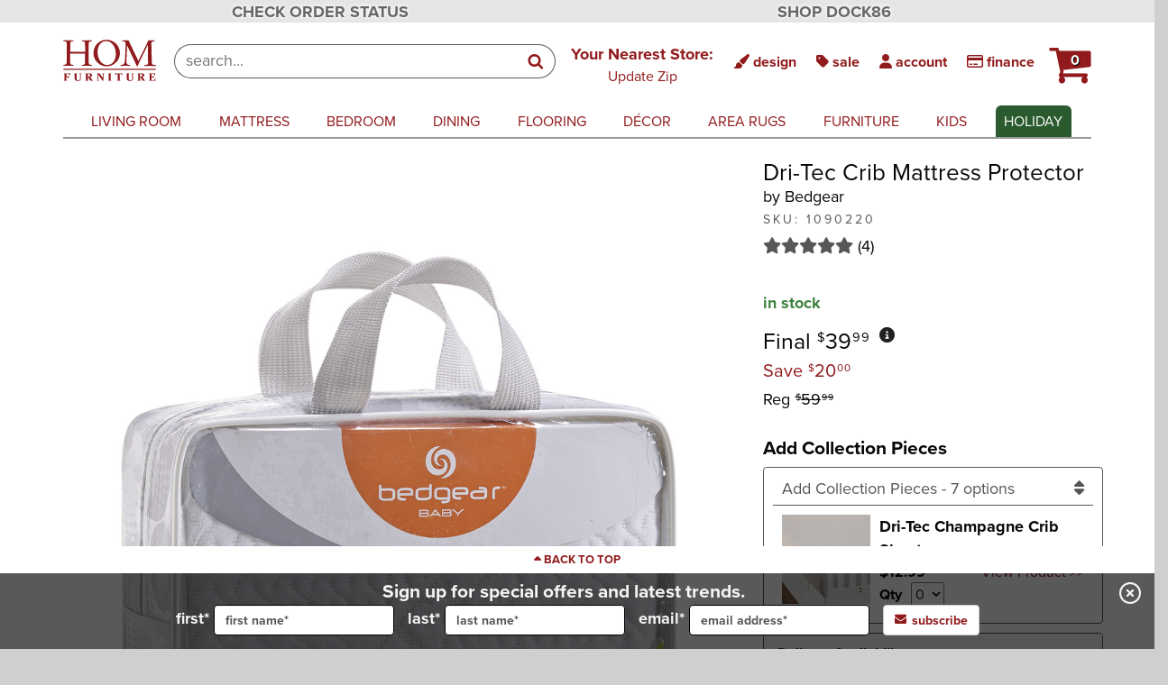

--- FILE ---
content_type: text/html; charset=utf-8
request_url: https://www.homfurniture.com/hom-baby-accessories/Dri-Tec-Crib-Mattress-Protector/react-datetime/css/react-datetime.css
body_size: 54235
content:
<!DOCTYPE html>
<html>
<head>
  <link rel="stylesheet" type="text/css" class="__meteor-css__" href="/aaef97fe6537179176d5d87b74b432c4e664fba2.css?meteor_css_resource=true">
  <link rel="stylesheet" type="text/css" class="__meteor-css__" href="/62aca4909cd0147b4d830a5dbb373cc5a97aa506.css?meteor_css_resource=true">
  <link rel="stylesheet" type="text/css" class="__meteor-css__" href="/789e69c81df068fbfdb3c61e5f2daa52d501875a.css?meteor_css_resource=true">
  <link rel="stylesheet" type="text/css" class="__meteor-css__" href="/467095d6eb3e06d1ccfe7cb6885c537a18a45a20.css?meteor_css_resource=true">
  <link rel="stylesheet" type="text/css" class="__meteor-css__" href="/25eb921b184f899e778ce02cab79a4b7a373075b.css?meteor_css_resource=true">
<title>HOM Furniture | Furniture Stores in Minneapolis Minnesota &amp; Midwest</title>
	<meta name="google-site-verification" content="I81CbrrsuMWPZfPG7Qp49ChDHN8B02Ci6GTh5byvGS8" />
	<meta name="fragment" content="!">
	<meta name="viewport" content="width=device-width, initial-scale=1, maximum-scale=5">
	<script>
		if (!(/Trident\/\d+/.test(navigator.userAgent))) {
			var script = document.createElement('script');
			script.setAttribute('src', 'https://maps.googleapis.com/maps/api/js?key=AIzaSyBPxE6VxS7w_Mg7oWkOO6eRXYBS93lp84k');
			script.setAttribute('async','');
			script.setAttribute('defer', '');
			document.getElementsByTagName('head')[0].append(script);
		}
	</script>
	<script type="application/ld+json">
		{
			"@context": "http://schema.org",
			"@type": "WebSite",
			"name" : "HOM Furniture",
			"url": "https://www.homfurniture.com/",
			"potentialAction": {
				"@type": "SearchAction",
				"target": "https://www.homfurniture.com/search?s={search_term_string}",
				"query-input": "required name=search_term_string"
			}
		}
	</script>
	<script type="text/javascript" data-channel="5b905217cf2e0f34fcdc97f9" src="//creator.zmags.com/channels.js"></script>
	<!-- Postalytics script -->
	<script type="text/javascript">
		var a;
		var rc = new RegExp('_bn_d=([^;]+)');
		var rq = new RegExp('_bn_d=([^&#]*)', 'i');
		var aq = rq.exec(window.location.href);
		if (aq != null) a=aq;
		else var ac = rc.exec(document.cookie);
		if (ac != null) a=ac;
		if (a != null) {
			var _bn_d = a[1];
			(function() {
				var pl = document.createElement('script'); pl.type = 'text/javascript'; pl.async = true;
				pl.src = ('https:' == document.location.protocol ? 'https://app' : 'http://app') + '.postaladmin.com/plDataEmbed.js';
				var s = document.getElementsByTagName('script')[0]; s.parentNode.insertBefore(pl, s);
			})();
		}
	</script>
	<script id='pixlee_script' src="https://assets.pixlee.com/assets/pixlee_events.js"></script>
	<script type="text/javascript">
		window.pixlee_analytics = new Pixlee_Analytics("XhMkpdlPSB8FchiyscwF");
	</script>
	<!-- END Postalytics script -->
	<script>
		if (window.location.hash && window.location.hash.charAt(0) == '!'){
			window.location = window.location.protocol+'//'+window.location.hostname+window.location.pathname
		}
		window.prerenderReady = false;
	</script>

	<!---------------------- -->
	<script src="//ui.powerreviews.com/stable/4.0/ui.js" async></script>
	<link rel="stylesheet" type="text/css" href="https://c.zmags.com/static/styles.css" />
	<link rel="stylesheet" type="text/css" href="react-datetime/css/react-datetime.css" />
	<script defer type="text/javascript"  src="https://c.zmags.com/static/manifest.js"></script>
	<script defer type="text/javascript"  src="https://c.zmags.com/static/vendor.js"></script>
	<script defer type="text/javascript"  src="https://c.zmags.com/static/client.js"></script>
	<script>
		var b = document.documentElement;
		b.setAttribute('data-useragent',  navigator.userAgent);
		b.setAttribute('data-platform', navigator.platform );
		b.className += ((!!('ontouchstart' in window) || !!('onmsgesturechange' in window))?' touch':'');
	</script>

	<script src="https://cdn.jsdelivr.net/npm/js-cookie@2/src/js.cookie.min.js"></script>
	<!-- objectFitImages polyfill -->
	<script>
		window.objectFitImages=function(){"use strict";function t(t,e){return"data:image/svg+xml,%3Csvg xmlns='http://www.w3.org/2000/svg' width='"+t+"' height='"+e+"'%3E%3C/svg%3E"}function e(t){if(t.srcset&&!p&&window.picturefill){var e=window.picturefill._;t[e.ns]&&t[e.ns].evaled||e.fillImg(t,{reselect:!0}),t[e.ns].curSrc||(t[e.ns].supported=!1,e.fillImg(t,{reselect:!0})),t.currentSrc=t[e.ns].curSrc||t.src}}function i(t){for(var e,i=getComputedStyle(t).fontFamily,r={};null!==(e=u.exec(i));)r[e[1]]=e[2];return r}function r(e,i,r){var n=t(i||1,r||0);b.call(e,"src")!==n&&h.call(e,"src",n)}function n(t,e){t.naturalWidth?e(t):setTimeout(n,100,t,e)}function c(t){var c=i(t),o=t[l];if(c["object-fit"]=c["object-fit"]||"fill",!o.img){if("fill"===c["object-fit"])return;if(!o.skipTest&&f&&!c["object-position"])return}if(!o.img){o.img=new Image(t.width,t.height),o.img.srcset=b.call(t,"data-ofi-srcset")||t.srcset,o.img.src=b.call(t,"data-ofi-src")||t.src,h.call(t,"data-ofi-src",t.src),t.srcset&&h.call(t,"data-ofi-srcset",t.srcset),r(t,t.naturalWidth||t.width,t.naturalHeight||t.height),t.srcset&&(t.srcset="");try{s(t)}catch(t){window.console&&console.log("http://bit.ly/ofi-old-browser")}}e(o.img),t.style.backgroundImage="url("+(o.img.currentSrc||o.img.src).replace("(","%28").replace(")","%29")+")",t.style.backgroundPosition=c["object-position"]||"center",t.style.backgroundRepeat="no-repeat",/scale-down/.test(c["object-fit"])?n(o.img,function(){o.img.naturalWidth>t.width||o.img.naturalHeight>t.height?t.style.backgroundSize="contain":t.style.backgroundSize="auto"}):t.style.backgroundSize=c["object-fit"].replace("none","auto").replace("fill","100% 100%"),n(o.img,function(e){r(t,e.naturalWidth,e.naturalHeight)})}function s(t){var e={get:function(e){return t[l].img[e?e:"src"]},set:function(e,i){return t[l].img[i?i:"src"]=e,h.call(t,"data-ofi-"+i,e),c(t),e}};Object.defineProperty(t,"src",e),Object.defineProperty(t,"currentSrc",{get:function(){return e.get("currentSrc")}}),Object.defineProperty(t,"srcset",{get:function(){return e.get("srcset")},set:function(t){return e.set(t,"srcset")}})}function o(){function t(t,e){return t[l]&&t[l].img&&("src"===e||"srcset"===e)?t[l].img:t}d||(HTMLImageElement.prototype.getAttribute=function(e){return b.call(t(this,e),e)},HTMLImageElement.prototype.setAttribute=function(e,i){return h.call(t(this,e),e,String(i))})}function a(t,e){var i=!w&&!t;if(e=e||{},t=t||"img",d&&!e.skipTest||!m)return!1;"string"==typeof t?t=document.querySelectorAll(t):"length"in t||(t=[t]);for(var r=0;r<t.length;r++)t[r][l]=t[r][l]||{skipTest:e.skipTest},c(t[r]);i&&(document.body.addEventListener("load",function(t){"IMG"===t.target.tagName&&a(t.target,{skipTest:e.skipTest})},!0),w=!0,t="img"),e.watchMQ&&window.addEventListener("resize",a.bind(null,t,{skipTest:e.skipTest}))}var l="bfred-it:object-fit-images",u=/(object-fit|object-position)\s*:\s*([-\w\s%]+)/g,g=new Image,f="object-fit"in g.style,d="object-position"in g.style,m="background-size"in g.style,p="string"==typeof g.currentSrc,b=g.getAttribute,h=g.setAttribute,w=!1;return a.supportsObjectFit=f,a.supportsObjectPosition=d,o(),a}();
	</script>
	<!-- modernizr - adds a bunch of classes to the html element describing the capabilities of the app	-->
	<script>
		!function(e,T){e(function(){"use strict";function e(e){for(var T in e)A.call(e,T)&&(e[T]=new RegExp(e[T],"i"))}function i(e,T){for(var i in e)if(A.call(e,i)&&e[i].test(T))return i;return null}function o(e,T){var i,o,t,n,a=b.props;if(A.call(a,e))for(i=a[e],t=i.length,o=0;t>o;++o)if(n=i[o].exec(T),null!==n)return n[1];return null}function t(e,T){var i=o(e,T);return i?n(i):0/0}function n(e){var T;return T=e.split(/[a-z._ \/\-]/i),1===T.length&&(e=T[0]),T.length>1&&(e=T[0]+".",T.shift(),e+=T.join("")),Number(e)}function a(e,T){return null!=e&&null!=T&&e.toLowerCase()===T.toLowerCase()}function r(e){return G.fullPattern.test(e)||G.shortPattern.test(e.substr(0,4))}function S(e,o,t){if(e.mobile===T){var n,a,S;return(a=i(b.tablets,o))?(e.mobile=e.tablet=a,void(e.phone=null)):(n=i(b.phones,o))?(e.mobile=e.phone=n,void(e.tablet=null)):void(r(o)?(S=l.isPhoneSized(t),S===T?e.mobile=e.tablet=e.phone=d:S?(e.mobile=e.phone=M,e.tablet=null):(e.mobile=e.tablet=H,e.phone=null)):e.mobile=e.tablet=e.phone=null)}}function s(e){var T=null!==e.mobile();return e.os("iOS")&&e.version("iPad")>=4.3||e.os("iOS")&&e.version("iPhone")>=3.1||e.os("iOS")&&e.version("iPod")>=3.1||e.version("Android")>2.1&&e.is("Webkit")||e.version("Windows Phone OS")>=7||e.is("BlackBerry")&&e.version("BlackBerry")>=6||e.match("Playbook.*Tablet")||e.version("webOS")>=1.4&&e.match("Palm|Pre|Pixi")||e.match("hp.*TouchPad")||e.is("Firefox")&&e.version("Firefox")>=12||e.is("Chrome")&&e.is("AndroidOS")&&e.version("Android")>=4||e.is("Skyfire")&&e.version("Skyfire")>=4.1&&e.is("AndroidOS")&&e.version("Android")>=2.3||e.is("Opera")&&e.version("Opera Mobi")>11&&e.is("AndroidOS")||e.is("MeeGoOS")||e.is("Tizen")||e.is("Dolfin")&&e.version("Bada")>=2||(e.is("UC Browser")||e.is("Dolfin"))&&e.version("Android")>=2.3||e.match("Kindle Fire")||e.is("Kindle")&&e.version("Kindle")>=3||e.is("AndroidOS")&&e.is("NookTablet")||e.version("Chrome")>=11&&!T||e.version("Safari")>=5&&!T||e.version("Firefox")>=4&&!T||e.version("MSIE")>=7&&!T||e.version("Opera")>=10&&!T?"A":e.os("iOS")&&e.version("iPad")<4.3||e.os("iOS")&&e.version("iPhone")<3.1||e.os("iOS")&&e.version("iPod")<3.1||e.is("Blackberry")&&e.version("BlackBerry")>=5&&e.version("BlackBerry")<6||e.version("Opera Mini")>=5&&e.version("Opera Mini")<=6.5&&(e.version("Android")>=2.3||e.is("iOS"))||e.match("NokiaN8|NokiaC7|N97.*Series60|Symbian/3")||e.version("Opera Mobi")>=11&&e.is("SymbianOS")?"B":e.version("BlackBerry")<5||e.match("MSIEMobile|Windows CE.*Mobile")||e.version("Windows Mobile")<=5.2?"C":"C"}function l(e,T){this.ua=e||"",this._cache={},this.maxPhoneWidth=T||650}var P,b={phones:{iPhone:"\\\\biPhone\\\\b|\\\\biPod\\\\b\",BlackBerry:\"BlackBerry|\\\\bBB10\\\\b|rim[0-9]+\",HTC:\"HTC|HTC.*(Sensation|Evo|Vision|Explorer|6800|8100|8900|A7272|S510e|C110e|Legend|Desire|T8282)|APX515CKT|Qtek9090|APA9292KT|HD_mini|Sensation.*Z710e|PG86100|Z715e|Desire.*(A8181|HD)|ADR6200|ADR6400L|ADR6425|001HT|Inspire 4G|Android.*\\\\bEVO\\\\b|T-Mobile G1|Z520m\",Nexus:\"Nexus One|Nexus S|Galaxy.*Nexus|Android.*Nexus.*Mobile|Nexus 4|Nexus 5|Nexus 6\",Dell:\"Dell.*Streak|Dell.*Aero|Dell.*Venue|DELL.*Venue Pro|Dell Flash|Dell Smoke|Dell Mini 3iX|XCD28|XCD35|\\\\b001DL\\\\b|\\\\b101DL\\\\b|\\\\bGS01\\\\b\",Motorola:\"Motorola|DROIDX|DROID BIONIC|\\\\bDroid\\\\b.*Build|Android.*Xoom|HRI39|MOT-|A1260|A1680|A555|A853|A855|A953|A955|A956|Motorola.*ELECTRIFY|Motorola.*i1|i867|i940|MB200|MB300|MB501|MB502|MB508|MB511|MB520|MB525|MB526|MB611|MB612|MB632|MB810|MB855|MB860|MB861|MB865|MB870|ME501|ME502|ME511|ME525|ME600|ME632|ME722|ME811|ME860|ME863|ME865|MT620|MT710|MT716|MT720|MT810|MT870|MT917|Motorola.*TITANIUM|WX435|WX445|XT300|XT301|XT311|XT316|XT317|XT319|XT320|XT390|XT502|XT530|XT531|XT532|XT535|XT603|XT610|XT611|XT615|XT681|XT701|XT702|XT711|XT720|XT800|XT806|XT860|XT862|XT875|XT882|XT883|XT894|XT901|XT907|XT909|XT910|XT912|XT928|XT926|XT915|XT919|XT925\",Samsung:\"Samsung|SGH-I337|BGT-S5230|GT-B2100|GT-B2700|GT-B2710|GT-B3210|GT-B3310|GT-B3410|GT-B3730|GT-B3740|GT-B5510|GT-B5512|GT-B5722|GT-B6520|GT-B7300|GT-B7320|GT-B7330|GT-B7350|GT-B7510|GT-B7722|GT-B7800|GT-C3010|GT-C3011|GT-C3060|GT-C3200|GT-C3212|GT-C3212I|GT-C3262|GT-C3222|GT-C3300|GT-C3300K|GT-C3303|GT-C3303K|GT-C3310|GT-C3322|GT-C3330|GT-C3350|GT-C3500|GT-C3510|GT-C3530|GT-C3630|GT-C3780|GT-C5010|GT-C5212|GT-C6620|GT-C6625|GT-C6712|GT-E1050|GT-E1070|GT-E1075|GT-E1080|GT-E1081|GT-E1085|GT-E1087|GT-E1100|GT-E1107|GT-E1110|GT-E1120|GT-E1125|GT-E1130|GT-E1160|GT-E1170|GT-E1175|GT-E1180|GT-E1182|GT-E1200|GT-E1210|GT-E1225|GT-E1230|GT-E1390|GT-E2100|GT-E2120|GT-E2121|GT-E2152|GT-E2220|GT-E2222|GT-E2230|GT-E2232|GT-E2250|GT-E2370|GT-E2550|GT-E2652|GT-E3210|GT-E3213|GT-I5500|GT-I5503|GT-I5700|GT-I5800|GT-I5801|GT-I6410|GT-I6420|GT-I7110|GT-I7410|GT-I7500|GT-I8000|GT-I8150|GT-I8160|GT-I8190|GT-I8320|GT-I8330|GT-I8350|GT-I8530|GT-I8700|GT-I8703|GT-I8910|GT-I9000|GT-I9001|GT-I9003|GT-I9010|GT-I9020|GT-I9023|GT-I9070|GT-I9082|GT-I9100|GT-I9103|GT-I9220|GT-I9250|GT-I9300|GT-I9305|GT-I9500|GT-I9505|GT-M3510|GT-M5650|GT-M7500|GT-M7600|GT-M7603|GT-M8800|GT-M8910|GT-N7000|GT-S3110|GT-S3310|GT-S3350|GT-S3353|GT-S3370|GT-S3650|GT-S3653|GT-S3770|GT-S3850|GT-S5210|GT-S5220|GT-S5229|GT-S5230|GT-S5233|GT-S5250|GT-S5253|GT-S5260|GT-S5263|GT-S5270|GT-S5300|GT-S5330|GT-S5350|GT-S5360|GT-S5363|GT-S5369|GT-S5380|GT-S5380D|GT-S5560|GT-S5570|GT-S5600|GT-S5603|GT-S5610|GT-S5620|GT-S5660|GT-S5670|GT-S5690|GT-S5750|GT-S5780|GT-S5830|GT-S5839|GT-S6102|GT-S6500|GT-S7070|GT-S7200|GT-S7220|GT-S7230|GT-S7233|GT-S7250|GT-S7500|GT-S7530|GT-S7550|GT-S7562|GT-S7710|GT-S8000|GT-S8003|GT-S8500|GT-S8530|GT-S8600|SCH-A310|SCH-A530|SCH-A570|SCH-A610|SCH-A630|SCH-A650|SCH-A790|SCH-A795|SCH-A850|SCH-A870|SCH-A890|SCH-A930|SCH-A950|SCH-A970|SCH-A990|SCH-I100|SCH-I110|SCH-I400|SCH-I405|SCH-I500|SCH-I510|SCH-I515|SCH-I600|SCH-I730|SCH-I760|SCH-I770|SCH-I830|SCH-I910|SCH-I920|SCH-I959|SCH-LC11|SCH-N150|SCH-N300|SCH-R100|SCH-R300|SCH-R351|SCH-R400|SCH-R410|SCH-T300|SCH-U310|SCH-U320|SCH-U350|SCH-U360|SCH-U365|SCH-U370|SCH-U380|SCH-U410|SCH-U430|SCH-U450|SCH-U460|SCH-U470|SCH-U490|SCH-U540|SCH-U550|SCH-U620|SCH-U640|SCH-U650|SCH-U660|SCH-U700|SCH-U740|SCH-U750|SCH-U810|SCH-U820|SCH-U900|SCH-U940|SCH-U960|SCS-26UC|SGH-A107|SGH-A117|SGH-A127|SGH-A137|SGH-A157|SGH-A167|SGH-A177|SGH-A187|SGH-A197|SGH-A227|SGH-A237|SGH-A257|SGH-A437|SGH-A517|SGH-A597|SGH-A637|SGH-A657|SGH-A667|SGH-A687|SGH-A697|SGH-A707|SGH-A717|SGH-A727|SGH-A737|SGH-A747|SGH-A767|SGH-A777|SGH-A797|SGH-A817|SGH-A827|SGH-A837|SGH-A847|SGH-A867|SGH-A877|SGH-A887|SGH-A897|SGH-A927|SGH-B100|SGH-B130|SGH-B200|SGH-B220|SGH-C100|SGH-C110|SGH-C120|SGH-C130|SGH-C140|SGH-C160|SGH-C170|SGH-C180|SGH-C200|SGH-C207|SGH-C210|SGH-C225|SGH-C230|SGH-C417|SGH-C450|SGH-D307|SGH-D347|SGH-D357|SGH-D407|SGH-D415|SGH-D780|SGH-D807|SGH-D980|SGH-E105|SGH-E200|SGH-E315|SGH-E316|SGH-E317|SGH-E335|SGH-E590|SGH-E635|SGH-E715|SGH-E890|SGH-F300|SGH-F480|SGH-I200|SGH-I300|SGH-I320|SGH-I550|SGH-I577|SGH-I600|SGH-I607|SGH-I617|SGH-I627|SGH-I637|SGH-I677|SGH-I700|SGH-I717|SGH-I727|SGH-i747M|SGH-I777|SGH-I780|SGH-I827|SGH-I847|SGH-I857|SGH-I896|SGH-I897|SGH-I900|SGH-I907|SGH-I917|SGH-I927|SGH-I937|SGH-I997|SGH-J150|SGH-J200|SGH-L170|SGH-L700|SGH-M110|SGH-M150|SGH-M200|SGH-N105|SGH-N500|SGH-N600|SGH-N620|SGH-N625|SGH-N700|SGH-N710|SGH-P107|SGH-P207|SGH-P300|SGH-P310|SGH-P520|SGH-P735|SGH-P777|SGH-Q105|SGH-R210|SGH-R220|SGH-R225|SGH-S105|SGH-S307|SGH-T109|SGH-T119|SGH-T139|SGH-T209|SGH-T219|SGH-T229|SGH-T239|SGH-T249|SGH-T259|SGH-T309|SGH-T319|SGH-T329|SGH-T339|SGH-T349|SGH-T359|SGH-T369|SGH-T379|SGH-T409|SGH-T429|SGH-T439|SGH-T459|SGH-T469|SGH-T479|SGH-T499|SGH-T509|SGH-T519|SGH-T539|SGH-T559|SGH-T589|SGH-T609|SGH-T619|SGH-T629|SGH-T639|SGH-T659|SGH-T669|SGH-T679|SGH-T709|SGH-T719|SGH-T729|SGH-T739|SGH-T746|SGH-T749|SGH-T759|SGH-T769|SGH-T809|SGH-T819|SGH-T839|SGH-T919|SGH-T929|SGH-T939|SGH-T959|SGH-T989|SGH-U100|SGH-U200|SGH-U800|SGH-V205|SGH-V206|SGH-X100|SGH-X105|SGH-X120|SGH-X140|SGH-X426|SGH-X427|SGH-X475|SGH-X495|SGH-X497|SGH-X507|SGH-X600|SGH-X610|SGH-X620|SGH-X630|SGH-X700|SGH-X820|SGH-X890|SGH-Z130|SGH-Z150|SGH-Z170|SGH-ZX10|SGH-ZX20|SHW-M110|SPH-A120|SPH-A400|SPH-A420|SPH-A460|SPH-A500|SPH-A560|SPH-A600|SPH-A620|SPH-A660|SPH-A700|SPH-A740|SPH-A760|SPH-A790|SPH-A800|SPH-A820|SPH-A840|SPH-A880|SPH-A900|SPH-A940|SPH-A960|SPH-D600|SPH-D700|SPH-D710|SPH-D720|SPH-I300|SPH-I325|SPH-I330|SPH-I350|SPH-I500|SPH-I600|SPH-I700|SPH-L700|SPH-M100|SPH-M220|SPH-M240|SPH-M300|SPH-M305|SPH-M320|SPH-M330|SPH-M350|SPH-M360|SPH-M370|SPH-M380|SPH-M510|SPH-M540|SPH-M550|SPH-M560|SPH-M570|SPH-M580|SPH-M610|SPH-M620|SPH-M630|SPH-M800|SPH-M810|SPH-M850|SPH-M900|SPH-M910|SPH-M920|SPH-M930|SPH-N100|SPH-N200|SPH-N240|SPH-N300|SPH-N400|SPH-Z400|SWC-E100|SCH-i909|GT-N7100|GT-N7105|SCH-I535|SM-N900A|SGH-I317|SGH-T999L|GT-S5360B|GT-I8262|GT-S6802|GT-S6312|GT-S6310|GT-S5312|GT-S5310|GT-I9105|GT-I8510|GT-S6790N|SM-G7105|SM-N9005|GT-S5301|GT-I9295|GT-I9195|SM-C101|GT-S7392|GT-S7560|GT-B7610|GT-I5510|GT-S7582|GT-S7530E|GT-I8750\",LG:\"\\\\bLG\\\\b;|LG[- ]?(C800|C900|E400|E610|E900|E-900|F160|F180K|F180L|F180S|730|855|L160|LS740|LS840|LS970|LU6200|MS690|MS695|MS770|MS840|MS870|MS910|P500|P700|P705|VM696|AS680|AS695|AX840|C729|E970|GS505|272|C395|E739BK|E960|L55C|L75C|LS696|LS860|P769BK|P350|P500|P509|P870|UN272|US730|VS840|VS950|LN272|LN510|LS670|LS855|LW690|MN270|MN510|P509|P769|P930|UN200|UN270|UN510|UN610|US670|US740|US760|UX265|UX840|VN271|VN530|VS660|VS700|VS740|VS750|VS910|VS920|VS930|VX9200|VX11000|AX840A|LW770|P506|P925|P999|E612|D955|D802)",Sony:"SonyST|SonyLT|SonyEricsson|SonyEricssonLT15iv|LT18i|E10i|LT28h|LT26w|SonyEricssonMT27i|C5303|C6902|C6903|C6906|C6943|D2533",Asus:"Asus.*Galaxy|PadFone.*Mobile",Micromax:"Micromax.*\\b(A210|A92|A88|A72|A111|A110Q|A115|A116|A110|A90S|A26|A51|A35|A54|A25|A27|A89|A68|A65|A57|A90)\\b",Palm:"PalmSource|Palm",Vertu:"Vertu|Vertu.*Ltd|Vertu.*Ascent|Vertu.*Ayxta|Vertu.*Constellation(F|Quest)?|Vertu.*Monika|Vertu.*Signature",Pantech:"PANTECH|IM-A850S|IM-A840S|IM-A830L|IM-A830K|IM-A830S|IM-A820L|IM-A810K|IM-A810S|IM-A800S|IM-T100K|IM-A725L|IM-A780L|IM-A775C|IM-A770K|IM-A760S|IM-A750K|IM-A740S|IM-A730S|IM-A720L|IM-A710K|IM-A690L|IM-A690S|IM-A650S|IM-A630K|IM-A600S|VEGA PTL21|PT003|P8010|ADR910L|P6030|P6020|P9070|P4100|P9060|P5000|CDM8992|TXT8045|ADR8995|IS11PT|P2030|P6010|P8000|PT002|IS06|CDM8999|P9050|PT001|TXT8040|P2020|P9020|P2000|P7040|P7000|C790",Fly:"IQ230|IQ444|IQ450|IQ440|IQ442|IQ441|IQ245|IQ256|IQ236|IQ255|IQ235|IQ245|IQ275|IQ240|IQ285|IQ280|IQ270|IQ260|IQ250",iMobile:"i-mobile (IQ|i-STYLE|idea|ZAA|Hitz)",SimValley:"\\b(SP-80|XT-930|SX-340|XT-930|SX-310|SP-360|SP60|SPT-800|SP-120|SPT-800|SP-140|SPX-5|SPX-8|SP-100|SPX-8|SPX-12)\\b",Wolfgang:"AT-B24D|AT-AS50HD|AT-AS40W|AT-AS55HD|AT-AS45q2|AT-B26D|AT-AS50Q",Alcatel:"Alcatel",Nintendo:"Nintendo 3DS",Amoi:"Amoi",INQ:"INQ",GenericPhone:"Tapatalk|PDA;|SAGEM|\\bmmp\\b|pocket|\\bpsp\\b|symbian|Smartphone|smartfon|treo|up.browser|up.link|vodafone|\\bwap\\b|nokia|Series40|Series60|S60|SonyEricsson|N900|MAUI.*WAP.*Browser"},tablets:{iPad:"iPad|iPad.*Mobile",NexusTablet:"Android.*Nexus[\\s]+(7|9|10)|^.*Android.*Nexus(?:(?!Mobile).)*$",SamsungTablet:"SAMSUNG.*Tablet|Galaxy.*Tab|SC-01C|GT-P1000|GT-P1003|GT-P1010|GT-P3105|GT-P6210|GT-P6800|GT-P6810|GT-P7100|GT-P7300|GT-P7310|GT-P7500|GT-P7510|SCH-I800|SCH-I815|SCH-I905|SGH-I957|SGH-I987|SGH-T849|SGH-T859|SGH-T869|SPH-P100|GT-P3100|GT-P3108|GT-P3110|GT-P5100|GT-P5110|GT-P6200|GT-P7320|GT-P7511|GT-N8000|GT-P8510|SGH-I497|SPH-P500|SGH-T779|SCH-I705|SCH-I915|GT-N8013|GT-P3113|GT-P5113|GT-P8110|GT-N8010|GT-N8005|GT-N8020|GT-P1013|GT-P6201|GT-P7501|GT-N5100|GT-N5105|GT-N5110|SHV-E140K|SHV-E140L|SHV-E140S|SHV-E150S|SHV-E230K|SHV-E230L|SHV-E230S|SHW-M180K|SHW-M180L|SHW-M180S|SHW-M180W|SHW-M300W|SHW-M305W|SHW-M380K|SHW-M380S|SHW-M380W|SHW-M430W|SHW-M480K|SHW-M480S|SHW-M480W|SHW-M485W|SHW-M486W|SHW-M500W|GT-I9228|SCH-P739|SCH-I925|GT-I9200|GT-I9205|GT-P5200|GT-P5210|GT-P5210X|SM-T311|SM-T310|SM-T310X|SM-T210|SM-T210R|SM-T211|SM-P600|SM-P601|SM-P605|SM-P900|SM-P901|SM-T217|SM-T217A|SM-T217S|SM-P6000|SM-T3100|SGH-I467|XE500|SM-T110|GT-P5220|GT-I9200X|GT-N5110X|GT-N5120|SM-P905|SM-T111|SM-T2105|SM-T315|SM-T320|SM-T320X|SM-T321|SM-T520|SM-T525|SM-T530NU|SM-T230NU|SM-T330NU|SM-T900|XE500T1C|SM-P605V|SM-P905V|SM-P600X|SM-P900X|SM-T210X|SM-T230|SM-T230X|SM-T325|GT-P7503|SM-T531|SM-T330|SM-T530|SM-T705C|SM-T535|SM-T331|SM-T800|SM-T700|SM-T537|SM-T807|SM-P907A|SM-T337A|SM-T707A|SM-T807A|SM-T237P|SM-T807P|SM-P607T|SM-T217T|SM-T337T",Kindle:"Kindle|Silk.*Accelerated|Android.*\\b(KFOT|KFTT|KFJWI|KFJWA|KFOTE|KFSOWI|KFTHWI|KFTHWA|KFAPWI|KFAPWA|WFJWAE|KFSAWA|KFSAWI|KFASWI)\\b",SurfaceTablet:"Windows NT [0-9.]+; ARM;.*(Tablet|ARMBJS)",HPTablet:"HP Slate (7|8|10)|HP ElitePad 900|hp-tablet|EliteBook.*Touch|HP 8|Slate 21|HP SlateBook 10",AsusTablet:"^.*PadFone((?!Mobile).)*$|Transformer|TF101|TF101G|TF300T|TF300TG|TF300TL|TF700T|TF700KL|TF701T|TF810C|ME171|ME301T|ME302C|ME371MG|ME370T|ME372MG|ME172V|ME173X|ME400C|Slider SL101|\\bK00F\\b|\\bK00C\\b|\\bK00E\\b|\\bK00L\\b|TX201LA|ME176C|ME102A|\\bM80TA\\b|ME372CL|ME560CG|ME372CG",BlackBerryTablet:"PlayBook|RIM Tablet",HTCtablet:"HTC_Flyer_P512|HTC Flyer|HTC Jetstream|HTC-P715a|HTC EVO View 4G|PG41200|PG09410",MotorolaTablet:"xoom|sholest|MZ615|MZ605|MZ505|MZ601|MZ602|MZ603|MZ604|MZ606|MZ607|MZ608|MZ609|MZ615|MZ616|MZ617",NookTablet:"Android.*Nook|NookColor|nook browser|BNRV200|BNRV200A|BNTV250|BNTV250A|BNTV400|BNTV600|LogicPD Zoom2",AcerTablet:"Android.*; \\b(A100|A101|A110|A200|A210|A211|A500|A501|A510|A511|A700|A701|W500|W500P|W501|W501P|W510|W511|W700|G100|G100W|B1-A71|B1-710|B1-711|A1-810|A1-811|A1-830)\\b|W3-810|\\bA3-A10\\b",ToshibaTablet:"Android.*(AT100|AT105|AT200|AT205|AT270|AT275|AT300|AT305|AT1S5|AT500|AT570|AT700|AT830)|TOSHIBA.*FOLIO",LGTablet:"\\bL-06C|LG-V909|LG-V900|LG-V700|LG-V510|LG-V500|LG-V410|LG-V400|LG-VK810\\b",FujitsuTablet:"Android.*\\b(F-01D|F-02F|F-05E|F-10D|M532|Q572)\\b",PrestigioTablet:"PMP3170B|PMP3270B|PMP3470B|PMP7170B|PMP3370B|PMP3570C|PMP5870C|PMP3670B|PMP5570C|PMP5770D|PMP3970B|PMP3870C|PMP5580C|PMP5880D|PMP5780D|PMP5588C|PMP7280C|PMP7280C3G|PMP7280|PMP7880D|PMP5597D|PMP5597|PMP7100D|PER3464|PER3274|PER3574|PER3884|PER5274|PER5474|PMP5097CPRO|PMP5097|PMP7380D|PMP5297C|PMP5297C_QUAD",LenovoTablet:"Idea(Tab|Pad)( A1|A10| K1|)|ThinkPad([ ]+)?Tablet|Lenovo.*(S2109|S2110|S5000|S6000|K3011|A3000|A3500|A1000|A2107|A2109|A1107|A5500|A7600|B6000|B8000|B8080)(-|)(FL|F|HV|H|)",DellTablet:"Venue 11|Venue 8|Venue 7|Dell Streak 10|Dell Streak 7",YarvikTablet:"Android.*\\b(TAB210|TAB211|TAB224|TAB250|TAB260|TAB264|TAB310|TAB360|TAB364|TAB410|TAB411|TAB420|TAB424|TAB450|TAB460|TAB461|TAB464|TAB465|TAB467|TAB468|TAB07-100|TAB07-101|TAB07-150|TAB07-151|TAB07-152|TAB07-200|TAB07-201-3G|TAB07-210|TAB07-211|TAB07-212|TAB07-214|TAB07-220|TAB07-400|TAB07-485|TAB08-150|TAB08-200|TAB08-201-3G|TAB08-201-30|TAB09-100|TAB09-211|TAB09-410|TAB10-150|TAB10-201|TAB10-211|TAB10-400|TAB10-410|TAB13-201|TAB274EUK|TAB275EUK|TAB374EUK|TAB462EUK|TAB474EUK|TAB9-200)\\b",MedionTablet:"Android.*\\bOYO\\b|LIFE.*(P9212|P9514|P9516|S9512)|LIFETAB",ArnovaTablet:"AN10G2|AN7bG3|AN7fG3|AN8G3|AN8cG3|AN7G3|AN9G3|AN7dG3|AN7dG3ST|AN7dG3ChildPad|AN10bG3|AN10bG3DT|AN9G2",IntensoTablet:"INM8002KP|INM1010FP|INM805ND|Intenso Tab|TAB1004",IRUTablet:"M702pro",MegafonTablet:"MegaFon V9|\\bZTE V9\\b|Android.*\\bMT7A\\b",EbodaTablet:"E-Boda (Supreme|Impresspeed|Izzycomm|Essential)",AllViewTablet:"Allview.*(Viva|Alldro|City|Speed|All TV|Frenzy|Quasar|Shine|TX1|AX1|AX2)",ArchosTablet:"\\b(101G9|80G9|A101IT)\\b|Qilive 97R|Archos5|\\bARCHOS (70|79|80|90|97|101|FAMILYPAD|)(b|)(G10| Cobalt| TITANIUM(HD|)| Xenon| Neon|XSK| 2| XS 2| PLATINUM| CARBON|GAMEPAD)\\b",AinolTablet:"NOVO7|NOVO8|NOVO10|Novo7Aurora|Novo7Basic|NOVO7PALADIN|novo9-Spark",SonyTablet:"Sony.*Tablet|Xperia Tablet|Sony Tablet S|SO-03E|SGPT12|SGPT13|SGPT114|SGPT121|SGPT122|SGPT123|SGPT111|SGPT112|SGPT113|SGPT131|SGPT132|SGPT133|SGPT211|SGPT212|SGPT213|SGP311|SGP312|SGP321|EBRD1101|EBRD1102|EBRD1201|SGP351|SGP341|SGP511|SGP512|SGP521|SGP541|SGP551",PhilipsTablet:"\\b(PI2010|PI3000|PI3100|PI3105|PI3110|PI3205|PI3210|PI3900|PI4010|PI7000|PI7100)\\b",CubeTablet:"Android.*(K8GT|U9GT|U10GT|U16GT|U17GT|U18GT|U19GT|U20GT|U23GT|U30GT)|CUBE U8GT",CobyTablet:"MID1042|MID1045|MID1125|MID1126|MID7012|MID7014|MID7015|MID7034|MID7035|MID7036|MID7042|MID7048|MID7127|MID8042|MID8048|MID8127|MID9042|MID9740|MID9742|MID7022|MID7010",MIDTablet:"M9701|M9000|M9100|M806|M1052|M806|T703|MID701|MID713|MID710|MID727|MID760|MID830|MID728|MID933|MID125|MID810|MID732|MID120|MID930|MID800|MID731|MID900|MID100|MID820|MID735|MID980|MID130|MID833|MID737|MID960|MID135|MID860|MID736|MID140|MID930|MID835|MID733",MSITablet:"MSI \\b(Primo 73K|Primo 73L|Primo 81L|Primo 77|Primo 93|Primo 75|Primo 76|Primo 73|Primo 81|Primo 91|Primo 90|Enjoy 71|Enjoy 7|Enjoy 10)\\b",SMiTTablet:"Android.*(\\bMID\\b|MID-560|MTV-T1200|MTV-PND531|MTV-P1101|MTV-PND530)",RockChipTablet:"Android.*(RK2818|RK2808A|RK2918|RK3066)|RK2738|RK2808A",FlyTablet:"IQ310|Fly Vision",bqTablet:"bq.*(Elcano|Curie|Edison|Maxwell|Kepler|Pascal|Tesla|Hypatia|Platon|Newton|Livingstone|Cervantes|Avant)|Maxwell.*Lite|Maxwell.*Plus",HuaweiTablet:"MediaPad|MediaPad 7 Youth|IDEOS S7|S7-201c|S7-202u|S7-101|S7-103|S7-104|S7-105|S7-106|S7-201|S7-Slim",NecTablet:"\\bN-06D|\\bN-08D",PantechTablet:"Pantech.*P4100",BronchoTablet:"Broncho.*(N701|N708|N802|a710)",VersusTablet:"TOUCHPAD.*[78910]|\\bTOUCHTAB\\b",ZyncTablet:"z1000|Z99 2G|z99|z930|z999|z990|z909|Z919|z900",PositivoTablet:"TB07STA|TB10STA|TB07FTA|TB10FTA",NabiTablet:"Android.*\\bNabi",KoboTablet:"Kobo Touch|\\bK080\\b|\\bVox\\b Build|\\bArc\\b Build",DanewTablet:"DSlide.*\\b(700|701R|702|703R|704|802|970|971|972|973|974|1010|1012)\\b",TexetTablet:"NaviPad|TB-772A|TM-7045|TM-7055|TM-9750|TM-7016|TM-7024|TM-7026|TM-7041|TM-7043|TM-7047|TM-8041|TM-9741|TM-9747|TM-9748|TM-9751|TM-7022|TM-7021|TM-7020|TM-7011|TM-7010|TM-7023|TM-7025|TM-7037W|TM-7038W|TM-7027W|TM-9720|TM-9725|TM-9737W|TM-1020|TM-9738W|TM-9740|TM-9743W|TB-807A|TB-771A|TB-727A|TB-725A|TB-719A|TB-823A|TB-805A|TB-723A|TB-715A|TB-707A|TB-705A|TB-709A|TB-711A|TB-890HD|TB-880HD|TB-790HD|TB-780HD|TB-770HD|TB-721HD|TB-710HD|TB-434HD|TB-860HD|TB-840HD|TB-760HD|TB-750HD|TB-740HD|TB-730HD|TB-722HD|TB-720HD|TB-700HD|TB-500HD|TB-470HD|TB-431HD|TB-430HD|TB-506|TB-504|TB-446|TB-436|TB-416|TB-146SE|TB-126SE",PlaystationTablet:"Playstation.*(Portable|Vita)",TrekstorTablet:"ST10416-1|VT10416-1|ST70408-1|ST702xx-1|ST702xx-2|ST80208|ST97216|ST70104-2|VT10416-2|ST10216-2A|SurfTab",PyleAudioTablet:"\\b(PTBL10CEU|PTBL10C|PTBL72BC|PTBL72BCEU|PTBL7CEU|PTBL7C|PTBL92BC|PTBL92BCEU|PTBL9CEU|PTBL9CUK|PTBL9C)\\b",AdvanTablet:"Android.* \\b(E3A|T3X|T5C|T5B|T3E|T3C|T3B|T1J|T1F|T2A|T1H|T1i|E1C|T1-E|T5-A|T4|E1-B|T2Ci|T1-B|T1-D|O1-A|E1-A|T1-A|T3A|T4i)\\b ",DanyTechTablet:"Genius Tab G3|Genius Tab S2|Genius Tab Q3|Genius Tab G4|Genius Tab Q4|Genius Tab G-II|Genius TAB GII|Genius TAB GIII|Genius Tab S1",GalapadTablet:"Android.*\\bG1\\b",MicromaxTablet:"Funbook|Micromax.*\\b(P250|P560|P360|P362|P600|P300|P350|P500|P275)\\b",KarbonnTablet:"Android.*\\b(A39|A37|A34|ST8|ST10|ST7|Smart Tab3|Smart Tab2)\\b",AllFineTablet:"Fine7 Genius|Fine7 Shine|Fine7 Air|Fine8 Style|Fine9 More|Fine10 Joy|Fine11 Wide",PROSCANTablet:"\\b(PEM63|PLT1023G|PLT1041|PLT1044|PLT1044G|PLT1091|PLT4311|PLT4311PL|PLT4315|PLT7030|PLT7033|PLT7033D|PLT7035|PLT7035D|PLT7044K|PLT7045K|PLT7045KB|PLT7071KG|PLT7072|PLT7223G|PLT7225G|PLT7777G|PLT7810K|PLT7849G|PLT7851G|PLT7852G|PLT8015|PLT8031|PLT8034|PLT8036|PLT8080K|PLT8082|PLT8088|PLT8223G|PLT8234G|PLT8235G|PLT8816K|PLT9011|PLT9045K|PLT9233G|PLT9735|PLT9760G|PLT9770G)\\b",YONESTablet:"BQ1078|BC1003|BC1077|RK9702|BC9730|BC9001|IT9001|BC7008|BC7010|BC708|BC728|BC7012|BC7030|BC7027|BC7026",ChangJiaTablet:"TPC7102|TPC7103|TPC7105|TPC7106|TPC7107|TPC7201|TPC7203|TPC7205|TPC7210|TPC7708|TPC7709|TPC7712|TPC7110|TPC8101|TPC8103|TPC8105|TPC8106|TPC8203|TPC8205|TPC8503|TPC9106|TPC9701|TPC97101|TPC97103|TPC97105|TPC97106|TPC97111|TPC97113|TPC97203|TPC97603|TPC97809|TPC97205|TPC10101|TPC10103|TPC10106|TPC10111|TPC10203|TPC10205|TPC10503",GUTablet:"TX-A1301|TX-M9002|Q702|kf026",PointOfViewTablet:"TAB-P506|TAB-navi-7-3G-M|TAB-P517|TAB-P-527|TAB-P701|TAB-P703|TAB-P721|TAB-P731N|TAB-P741|TAB-P825|TAB-P905|TAB-P925|TAB-PR945|TAB-PL1015|TAB-P1025|TAB-PI1045|TAB-P1325|TAB-PROTAB[0-9]+|TAB-PROTAB25|TAB-PROTAB26|TAB-PROTAB27|TAB-PROTAB26XL|TAB-PROTAB2-IPS9|TAB-PROTAB30-IPS9|TAB-PROTAB25XXL|TAB-PROTAB26-IPS10|TAB-PROTAB30-IPS10",OvermaxTablet:"OV-(SteelCore|NewBase|Basecore|Baseone|Exellen|Quattor|EduTab|Solution|ACTION|BasicTab|TeddyTab|MagicTab|Stream|TB-08|TB-09)",HCLTablet:"HCL.*Tablet|Connect-3G-2.0|Connect-2G-2.0|ME Tablet U1|ME Tablet U2|ME Tablet G1|ME Tablet X1|ME Tablet Y2|ME Tablet Sync",DPSTablet:"DPS Dream 9|DPS Dual 7",VistureTablet:"V97 HD|i75 3G|Visture V4( HD)?|Visture V5( HD)?|Visture V10",CrestaTablet:"CTP(-)?810|CTP(-)?818|CTP(-)?828|CTP(-)?838|CTP(-)?888|CTP(-)?978|CTP(-)?980|CTP(-)?987|CTP(-)?988|CTP(-)?989",MediatekTablet:"\\bMT8125|MT8389|MT8135|MT8377\\b",ConcordeTablet:"Concorde([ ]+)?Tab|ConCorde ReadMan",GoCleverTablet:"GOCLEVER TAB|A7GOCLEVER|M1042|M7841|M742|R1042BK|R1041|TAB A975|TAB A7842|TAB A741|TAB A741L|TAB M723G|TAB M721|TAB A1021|TAB I921|TAB R721|TAB I720|TAB T76|TAB R70|TAB R76.2|TAB R106|TAB R83.2|TAB M813G|TAB I721|GCTA722|TAB I70|TAB I71|TAB S73|TAB R73|TAB R74|TAB R93|TAB R75|TAB R76.1|TAB A73|TAB A93|TAB A93.2|TAB T72|TAB R83|TAB R974|TAB R973|TAB A101|TAB A103|TAB A104|TAB A104.2|R105BK|M713G|A972BK|TAB A971|TAB R974.2|TAB R104|TAB R83.3|TAB A1042",ModecomTablet:"FreeTAB 9000|FreeTAB 7.4|FreeTAB 7004|FreeTAB 7800|FreeTAB 2096|FreeTAB 7.5|FreeTAB 1014|FreeTAB 1001 |FreeTAB 8001|FreeTAB 9706|FreeTAB 9702|FreeTAB 7003|FreeTAB 7002|FreeTAB 1002|FreeTAB 7801|FreeTAB 1331|FreeTAB 1004|FreeTAB 8002|FreeTAB 8014|FreeTAB 9704|FreeTAB 1003",VoninoTablet:"\\b(Argus[ _]?S|Diamond[ _]?79HD|Emerald[ _]?78E|Luna[ _]?70C|Onyx[ _]?S|Onyx[ _]?Z|Orin[ _]?HD|Orin[ _]?S|Otis[ _]?S|SpeedStar[ _]?S|Magnet[ _]?M9|Primus[ _]?94[ _]?3G|Primus[ _]?94HD|Primus[ _]?QS|Android.*\\bQ8\\b|Sirius[ _]?EVO[ _]?QS|Sirius[ _]?QS|Spirit[ _]?S)\\b",ECSTablet:"V07OT2|TM105A|S10OT1|TR10CS1",StorexTablet:"eZee[_']?(Tab|Go)[0-9]+|TabLC7|Looney Tunes Tab",VodafoneTablet:"SmartTab([ ]+)?[0-9]+|SmartTabII10|SmartTabII7",EssentielBTablet:"Smart[ ']?TAB[ ]+?[0-9]+|Family[ ']?TAB2",RossMoorTablet:"RM-790|RM-997|RMD-878G|RMD-974R|RMT-705A|RMT-701|RME-601|RMT-501|RMT-711",iMobileTablet:"i-mobile i-note",TolinoTablet:"tolino tab [0-9.]+|tolino shine",AudioSonicTablet:"\\bC-22Q|T7-QC|T-17B|T-17P\\b",AMPETablet:"Android.* A78 ",SkkTablet:"Android.* (SKYPAD|PHOENIX|CYCLOPS)",TecnoTablet:"TECNO P9",JXDTablet:"Android.*\\b(F3000|A3300|JXD5000|JXD3000|JXD2000|JXD300B|JXD300|S5800|S7800|S602b|S5110b|S7300|S5300|S602|S603|S5100|S5110|S601|S7100a|P3000F|P3000s|P101|P200s|P1000m|P200m|P9100|P1000s|S6600b|S908|P1000|P300|S18|S6600|S9100)\\b",iJoyTablet:"Tablet (Spirit 7|Essentia|Galatea|Fusion|Onix 7|Landa|Titan|Scooby|Deox|Stella|Themis|Argon|Unique 7|Sygnus|Hexen|Finity 7|Cream|Cream X2|Jade|Neon 7|Neron 7|Kandy|Scape|Saphyr 7|Rebel|Biox|Rebel|Rebel 8GB|Myst|Draco 7|Myst|Tab7-004|Myst|Tadeo Jones|Tablet Boing|Arrow|Draco Dual Cam|Aurix|Mint|Amity|Revolution|Finity 9|Neon 9|T9w|Amity 4GB Dual Cam|Stone 4GB|Stone 8GB|Andromeda|Silken|X2|Andromeda II|Halley|Flame|Saphyr 9,7|Touch 8|Planet|Triton|Unique 10|Hexen 10|Memphis 4GB|Memphis 8GB|Onix 10)",FX2Tablet:"FX2 PAD7|FX2 PAD10",XoroTablet:"KidsPAD 701|PAD[ ]?712|PAD[ ]?714|PAD[ ]?716|PAD[ ]?717|PAD[ ]?718|PAD[ ]?720|PAD[ ]?721|PAD[ ]?722|PAD[ ]?790|PAD[ ]?792|PAD[ ]?900|PAD[ ]?9715D|PAD[ ]?9716DR|PAD[ ]?9718DR|PAD[ ]?9719QR|PAD[ ]?9720QR|TelePAD1030|Telepad1032|TelePAD730|TelePAD731|TelePAD732|TelePAD735Q|TelePAD830|TelePAD9730|TelePAD795|MegaPAD 1331|MegaPAD 1851|MegaPAD 2151",ViewsonicTablet:"ViewPad 10pi|ViewPad 10e|ViewPad 10s|ViewPad E72|ViewPad7|ViewPad E100|ViewPad 7e|ViewSonic VB733|VB100a",OdysTablet:"LOOX|XENO10|ODYS[ -](Space|EVO|Xpress|NOON)|\\bXELIO\\b|Xelio10Pro|XELIO7PHONETAB|XELIO10EXTREME|XELIOPT2|NEO_QUAD10",CaptivaTablet:"CAPTIVA PAD",IconbitTablet:"NetTAB|NT-3702|NT-3702S|NT-3702S|NT-3603P|NT-3603P|NT-0704S|NT-0704S|NT-3805C|NT-3805C|NT-0806C|NT-0806C|NT-0909T|NT-0909T|NT-0907S|NT-0907S|NT-0902S|NT-0902S",TeclastTablet:"T98 4G|\\bP80\\b|\\bX90HD\\b|X98 Air|X98 Air 3G|\\bX89\\b|P80 3G|\\bX80h\\b|P98 Air|\\bX89HD\\b|P98 3G|\\bP90HD\\b|P89 3G|X98 3G|\\bP70h\\b|P79HD 3G|G18d 3G|\\bP79HD\\b|\\bP89s\\b|\\bA88\\b|\\bP10HD\\b|\\bP19HD\\b|G18 3G|\\bP78HD\\b|\\bA78\\b|\\bP75\\b|G17s 3G|G17h 3G|\\bP85t\\b|\\bP90\\b|\\bP11\\b|\\bP98t\\b|\\bP98HD\\b|\\bG18d\\b|\\bP85s\\b|\\bP11HD\\b|\\bP88s\\b|\\bA80HD\\b|\\bA80se\\b|\\bA10h\\b|\\bP89\\b|\\bP78s\\b|\\bG18\\b|\\bP85\\b|\\bA70h\\b|\\bA70\\b|\\bG17\\b|\\bP18\\b|\\bA80s\\b|\\bA11s\\b|\\bP88HD\\b|\\bA80h\\b|\\bP76s\\b|\\bP76h\\b|\\bP98\\b|\\bA10HD\\b|\\bP78\\b|\\bP88\\b|\\bA11\\b|\\bA10t\\b|\\bP76a\\b|\\bP76t\\b|\\bP76e\\b|\\bP85HD\\b|\\bP85a\\b|\\bP86\\b|\\bP75HD\\b|\\bP76v\\b|\\bA12\\b|\\bP75a\\b|\\bA15\\b|\\bP76Ti\\b|\\bP81HD\\b|\\bA10\\b|\\bT760VE\\b|\\bT720HD\\b|\\bP76\\b|\\bP73\\b|\\bP71\\b|\\bP72\\b|\\bT720SE\\b|\\bC520Ti\\b|\\bT760\\b|\\bT720VE\\b|T720-3GE|T720-WiFi",JaytechTablet:"TPC-PA762",BlaupunktTablet:"Endeavour 800NG|Endeavour 1010",DigmaTablet:"\\b(iDx10|iDx9|iDx8|iDx7|iDxD7|iDxD8|iDsQ8|iDsQ7|iDsQ8|iDsD10|iDnD7|3TS804H|iDsQ11|iDj7|iDs10)\\b",EvolioTablet:"ARIA_Mini_wifi|Aria[ _]Mini|Evolio X10|Evolio X7|Evolio X8|\\bEvotab\\b|\\bNeura\\b",LavaTablet:"QPAD E704|\\bIvoryS\\b|E-TAB IVORY",CelkonTablet:"CT695|CT888|CT[\\s]?910|CT7 Tab|CT9 Tab|CT3 Tab|CT2 Tab|CT1 Tab|C820|C720|\\bCT-1\\b",MiTablet:"\\bMI PAD\\b|\\bHM NOTE 1W\\b",NibiruTablet:"Nibiru M1|Nibiru Jupiter One",NexoTablet:"NEXO NOVA|NEXO 10|NEXO AVIO|NEXO FREE|NEXO GO|NEXO EVO|NEXO 3G|NEXO SMART|NEXO KIDDO|NEXO MOBI",UbislateTablet:"UbiSlate[\\s]?7C",PocketBookTablet:"Pocketbook",Hudl:"Hudl HT7S3",TelstraTablet:"T-Hub2",GenericTablet:"Android.*\\b97D\\b|Tablet(?!.*PC)|BNTV250A|MID-WCDMA|LogicPD Zoom2|\\bA7EB\\b|CatNova8|A1_07|CT704|CT1002|\\bM721\\b|rk30sdk|\\bEVOTAB\\b|M758A|ET904|ALUMIUM10|Smartfren Tab|Endeavour 1010|Tablet-PC-4|Tagi Tab|\\bM6pro\\b|CT1020W|arc 10HD|\\bJolla\\b"},oss:{AndroidOS:"Android",BlackBerryOS:"blackberry|\\bBB10\\b|rim tablet os",PalmOS:"PalmOS|avantgo|blazer|elaine|hiptop|palm|plucker|xiino",SymbianOS:"Symbian|SymbOS|Series60|Series40|SYB-[0-9]+|\\bS60\\b",WindowsMobileOS:"Windows CE.*(PPC|Smartphone|Mobile|[0-9]{3}x[0-9]{3})|Window Mobile|Windows Phone [0-9.]+|WCE;",WindowsPhoneOS:"Windows Phone 8.0|Windows Phone OS|XBLWP7|ZuneWP7|Windows NT 6.[23]; ARM;",iOS:"\\biPhone.*Mobile|\\biPod|\\biPad",MeeGoOS:"MeeGo",MaemoOS:"Maemo",JavaOS:"J2ME/|\\bMIDP\\b|\\bCLDC\\b",webOS:"webOS|hpwOS",badaOS:"\\bBada\\b",BREWOS:"BREW"},uas:{Chrome:"\\bCrMo\\b|CriOS|Android.*Chrome/[.0-9]* (Mobile)?",Dolfin:"\\bDolfin\\b",Opera:"Opera.*Mini|Opera.*Mobi|Android.*Opera|Mobile.*OPR/[0-9.]+|Coast/[0-9.]+",Skyfire:"Skyfire",IE:"IEMobile|MSIEMobile",Firefox:"fennec|firefox.*maemo|(Mobile|Tablet).*Firefox|Firefox.*Mobile",Bolt:"bolt",TeaShark:"teashark",Blazer:"Blazer",Safari:"Version.*Mobile.*Safari|Safari.*Mobile|MobileSafari",Tizen:"Tizen",UCBrowser:"UC.*Browser|UCWEB",baiduboxapp:"baiduboxapp",baidubrowser:"baidubrowser",DiigoBrowser:"DiigoBrowser",Puffin:"Puffin",Mercury:"\\bMercury\\b",ObigoBrowser:"Obigo",NetFront:"NF-Browser",GenericBrowser:"NokiaBrowser|OviBrowser|OneBrowser|TwonkyBeamBrowser|SEMC.*Browser|FlyFlow|Minimo|NetFront|Novarra-Vision|MQQBrowser|MicroMessenger"},props:{Mobile:"Mobile/[VER]",Build:"Build/[VER]",Version:"Version/[VER]",VendorID:"VendorID/[VER]",iPad:"iPad.*CPU[a-z ]+[VER]",iPhone:"iPhone.*CPU[a-z ]+[VER]",iPod:"iPod.*CPU[a-z ]+[VER]",Kindle:"Kindle/[VER]",Chrome:["Chrome/[VER]","CriOS/[VER]","CrMo/[VER]"],Coast:["Coast/[VER]"],Dolfin:"Dolfin/[VER]",Firefox:"Firefox/[VER]",Fennec:"Fennec/[VER]",IE:["IEMobile/[VER];","IEMobile [VER]","MSIE [VER];"],NetFront:"NetFront/[VER]",NokiaBrowser:"NokiaBrowser/[VER]",Opera:[" OPR/[VER]","Opera Mini/[VER]","Version/[VER]"],"Opera Mini":"Opera Mini/[VER]","Opera Mobi":"Version/[VER]","UC Browser":"UC Browser[VER]",MQQBrowser:"MQQBrowser/[VER]",MicroMessenger:"MicroMessenger/[VER]",baiduboxapp:"baiduboxapp/[VER]",baidubrowser:"baidubrowser/[VER]",Iron:"Iron/[VER]",Safari:["Version/[VER]","Safari/[VER]"],Skyfire:"Skyfire/[VER]",Tizen:"Tizen/[VER]",Webkit:"webkit[ /][VER]",Gecko:"Gecko/[VER]",Trident:"Trident/[VER]",Presto:"Presto/[VER]",iOS:" \\bOS\\b [VER] ",Android:"Android [VER]",BlackBerry:["BlackBerry[\\w]+/[VER]","BlackBerry.*Version/[VER]","Version/[VER]"],BREW:"BREW [VER]",Java:"Java/[VER]","Windows Phone OS":["Windows Phone OS [VER]","Windows Phone [VER]"],"Windows Phone":"Windows Phone [VER]","Windows CE":"Windows CE/[VER]","Windows NT":"Windows NT [VER]",Symbian:["SymbianOS/[VER]","Symbian/[VER]"],webOS:["webOS/[VER]","hpwOS/[VER];"]},utils:{DesktopMode:"WPDesktop",TV:"SonyDTV|HbbTV",WebKit:"(webkit)[ /]([\\w.]+)",Bot:"Googlebot|YandexBot|bingbot|ia_archiver|AhrefsBot|Ezooms|GSLFbot|WBSearchBot|Twitterbot|TweetmemeBot|Twikle|PaperLiBot|Wotbox|UnwindFetchor|facebookexternalhit",MobileBot:"Googlebot-Mobile|YahooSeeker/M1A1-R2D2",Console:"\\b(Nintendo|Nintendo WiiU|Nintendo 3DS|PLAYSTATION|Xbox)\\b",Watch:"SM-V700"}},G={fullPattern:/(android|bb\d+|meego).+mobile|avantgo|bada\/|blackberry|blazer|compal|elaine|fennec|hiptop|iemobile|ip(hone|od)|iris|kindle|lge |maemo|midp|mmp|mobile.+firefox|netfront|opera m(ob|in)i|palm( os)?|phone|p(ixi|re)\/|plucker|pocket|psp|series(4|6)0|symbian|treo|up\.(browser|link)|vodafone|wap|windows (ce|phone)|xda|xiino/i,shortPattern:/1207|6310|6590|3gso|4thp|50[1-6]i|770s|802s|a wa|abac|ac(er|oo|s\-)|ai(ko|rn)|al(av|ca|co)|amoi|an(ex|ny|yw)|aptu|ar(ch|go)|as(te|us)|attw|au(di|\-m|r |s )|avan|be(ck|ll|nq)|bi(lb|rd)|bl(ac|az)|br(e|v)w|bumb|bw\-(n|u)|c55\/|capi|ccwa|cdm\-|cell|chtm|cldc|cmd\-|co(mp|nd)|craw|da(it|ll|ng)|dbte|dc\-s|devi|dica|dmob|do(c|p)o|ds(12|\-d)|el(49|ai)|em(l2|ul)|er(ic|k0)|esl8|ez([4-7]0|os|wa|ze)|fetc|fly(\-|_)|g1 u|g560|gene|gf\-5|g\-mo|go(\.w|od)|gr(ad|un)|haie|hcit|hd\-(m|p|t)|hei\-|hi(pt|ta)|hp( i|ip)|hs\-c|ht(c(\-| |_|a|g|p|s|t)|tp)|hu(aw|tc)|i\-(20|go|ma)|i230|iac( |\-|\/)|ibro|idea|ig01|ikom|im1k|inno|ipaq|iris|ja(t|v)a|jbro|jemu|jigs|kddi|keji|kgt( |\/)|klon|kpt |kwc\-|kyo(c|k)|le(no|xi)|lg( g|\/(k|l|u)|50|54|\-[a-w])|libw|lynx|m1\-w|m3ga|m50\/|ma(te|ui|xo)|mc(01|21|ca)|m\-cr|me(rc|ri)|mi(o8|oa|ts)|mmef|mo(01|02|bi|de|do|t(\-| |o|v)|zz)|mt(50|p1|v )|mwbp|mywa|n10[0-2]|n20[2-3]|n30(0|2)|n50(0|2|5)|n7(0(0|1)|10)|ne((c|m)\-|on|tf|wf|wg|wt)|nok(6|i)|nzph|o2im|op(ti|wv)|oran|owg1|p800|pan(a|d|t)|pdxg|pg(13|\-([1-8]|c))|phil|pire|pl(ay|uc)|pn\-2|po(ck|rt|se)|prox|psio|pt\-g|qa\-a|qc(07|12|21|32|60|\-[2-7]|i\-)|qtek|r380|r600|raks|rim9|ro(ve|zo)|s55\/|sa(ge|ma|mm|ms|ny|va)|sc(01|h\-|oo|p\-)|sdk\/|se(c(\-|0|1)|47|mc|nd|ri)|sgh\-|shar|sie(\-|m)|sk\-0|sl(45|id)|sm(al|ar|b3|it|t5)|so(ft|ny)|sp(01|h\-|v\-|v )|sy(01|mb)|t2(18|50)|t6(00|10|18)|ta(gt|lk)|tcl\-|tdg\-|tel(i|m)|tim\-|t\-mo|to(pl|sh)|ts(70|m\-|m3|m5)|tx\-9|up(\.b|g1|si)|utst|v400|v750|veri|vi(rg|te)|vk(40|5[0-3]|\-v)|vm40|voda|vulc|vx(52|53|60|61|70|80|81|83|85|98)|w3c(\-| )|webc|whit|wi(g |nc|nw)|wmlb|wonu|x700|yas\-|your|zeto|zte\-/i},A=Object.prototype.hasOwnProperty,M="UnknownPhone",H="UnknownTablet",d="UnknownMobile";return P="isArray"in Array?Array.isArray:function(e){return"[object Array]"===Object.prototype.toString.call(e)},function(){var T,i,o,t,n,a;for(T in b.props)if(A.call(b.props,T)){for(i=b.props[T],P(i)||(i=[i]),n=i.length,t=0;n>t;++t)o=i[t],a=o.indexOf("[VER]"),a>=0&&(o=o.substring(0,a)+"([\\w._\\+]+)"+o.substring(a+5)),i[t]=new RegExp(o,"i");b.props[T]=i}e(b.oss),e(b.phones),e(b.tablets),e(b.uas),e(b.utils),b.oss0={WindowsPhoneOS:b.oss.WindowsPhoneOS,WindowsMobileOS:b.oss.WindowsMobileOS}}(),l.prototype={constructor:l,mobile:function(){return S(this._cache,this.ua,this.maxPhoneWidth),this._cache.mobile},phone:function(){return S(this._cache,this.ua,this.maxPhoneWidth),this._cache.phone},tablet:function(){return S(this._cache,this.ua,this.maxPhoneWidth),this._cache.tablet
			},userAgent:function(){return this._cache.userAgent===T&&(this._cache.userAgent=i(b.uas,this.ua)),this._cache.userAgent},os:function(){return this._cache.os===T&&(this._cache.os=i(b.oss0,this.ua)||i(b.oss,this.ua)),this._cache.os},version:function(e){return t(e,this.ua)},versionStr:function(e){return o(e,this.ua)},is:function(e){return a(e,this.userAgent())||a(e,this.os())||a(e,this.phone())||a(e,this.tablet())||a(e,i(b.utils,this.ua))},match:function(e){return e instanceof RegExp||(e=new RegExp(e,"i")),e.test(this.ua)},isPhoneSized:function(e){return l.isPhoneSized(e||this.maxPhoneWidth)},mobileGrade:function(){return this._cache.grade===T&&(this._cache.grade=s(this)),this._cache.grade}},l.isPhoneSized="undefined"!=typeof window&&window.screen&&window.screen.width?function(e){if(0>e)return T;var i=window.screen.width,o=window.devicePixelRatio||1,t=i/o;return e>=t}:function(){},l})}(function(){if("function"==typeof define&&define.amd)return define;if("undefined"!=typeof module&&module.exports)return function(e){module.exports=e()};if("undefined"!=typeof window)return function(e){window.MobileDetect=e()};throw new Error("unknown environment")}()),function(e,T){function i(e,T){return typeof e===T}function o(){var e,T,o,t,n,a,r;for(var l in s){if(e=[],T=s[l],T.name&&(e.push(T.name.toLowerCase()),T.options&&T.options.aliases&&T.options.aliases.length))for(o=0;o<T.options.aliases.length;o++)e.push(T.options.aliases[o].toLowerCase());for(t=i(T.fn,"function")?T.fn():T.fn,n=0;n<e.length;n++)a=e[n],r=a.split("."),1===r.length?P[r[0]]=t:(!P[r[0]]||P[r[0]]instanceof Boolean||(P[r[0]]=new Boolean(P[r[0]])),P[r[0]][r[1]]=t),S.push((t?"":"no-")+r.join("-"))}}function t(e){var T=G.className,i=P._config.classPrefix||"";if(P._config.enableJSClass){var o=new RegExp("(^|\\s)"+i+"no-js(\\s|$)");T=T.replace(o,"$1"+i+"js$2")}P._config.enableClasses&&(T+=" "+i+e.join(" "+i),G.className=T)}function n(e,T){if("object"==typeof e)for(var i in e)b(e,i)&&n(i,e[i]);else{e=e.toLowerCase();var o=e.split("."),a=P[o[0]];if(2==o.length&&(a=a[o[1]]),"undefined"!=typeof a)return P;T="function"==typeof T?T():T,1==o.length?P[o[0]]=T:(!P[o[0]]||P[o[0]]instanceof Boolean||(P[o[0]]=new Boolean(P[o[0]])),P[o[0]][o[1]]=T),t([(T&&0!=T?"":"no-")+o.join("-")]),P._trigger(e,T)}return P}function a(){var e=T.body;return e||(e=M("body"),e.fake=!0),e}function r(e,T,i,o){var t,n,r,S,s="modernizr",l=M("div"),P=a();if(parseInt(i,10))for(;i--;)r=M("div"),r.id=o?o[i]:s+(i+1),l.appendChild(r);return t=["&#173;",'<style id="s',s,'">',e,"</style>"].join(""),l.id=s,(P.fake?P:l).innerHTML+=t,P.appendChild(l),P.fake&&(P.style.background="",P.style.overflow="hidden",S=G.style.overflow,G.style.overflow="hidden",G.appendChild(P)),n=T(l,e),P.fake?(P.parentNode.removeChild(P),G.style.overflow=S,G.offsetHeight):l.parentNode.removeChild(l),!!n}var S=[];!function(e,T){function i(e,T){var i=e.createElement("p"),o=e.getElementsByTagName("head")[0]||e.documentElement;return i.innerHTML="x<style>"+T+"</style>",o.insertBefore(i.lastChild,o.firstChild)}function o(){var e=B.elements;return"string"==typeof e?e.split(" "):e}function t(e,T){var i=B.elements;"string"!=typeof i&&(i=i.join(" ")),"string"!=typeof e&&(e=e.join(" ")),B.elements=i+" "+e,s(T)}function n(e){var T=c[e[H]];return T||(T={},d++,e[H]=d,c[d]=T),T}function a(e,i,o){if(i||(i=T),P)return i.createElement(e);o||(o=n(i));var t;return t=o.cache[e]?o.cache[e].cloneNode():M.test(e)?(o.cache[e]=o.createElem(e)).cloneNode():o.createElem(e),!t.canHaveChildren||A.test(e)||t.tagUrn?t:o.frag.appendChild(t)}function r(e,i){if(e||(e=T),P)return e.createDocumentFragment();i=i||n(e);for(var t=i.frag.cloneNode(),a=0,r=o(),S=r.length;S>a;a++)t.createElement(r[a]);return t}function S(e,T){T.cache||(T.cache={},T.createElem=e.createElement,T.createFrag=e.createDocumentFragment,T.frag=T.createFrag()),e.createElement=function(i){return B.shivMethods?a(i,e,T):T.createElem(i)},e.createDocumentFragment=Function("h,f","return function(){var n=f.cloneNode(),c=n.createElement;h.shivMethods&&("+o().join().replace(/[\w\-:]+/g,function(e){return T.createElem(e),T.frag.createElement(e),'c("'+e+'")'})+");return n}")(B,T.frag)}function s(e){e||(e=T);var o=n(e);return!B.shivCSS||l||o.hasCSS||(o.hasCSS=!!i(e,"article,aside,dialog,figcaption,figure,footer,header,hgroup,main,nav,section{display:block}mark{background:#FF0;color:#000}template{display:none}")),P||S(e,o),e}var l,P,b="3.7.2",G=e.html5||{},A=/^<|^(?:button|map|select|textarea|object|iframe|option|optgroup)$/i,M=/^(?:a|b|code|div|fieldset|h1|h2|h3|h4|h5|h6|i|label|li|ol|p|q|span|strong|style|table|tbody|td|th|tr|ul)$/i,H="_html5shiv",d=0,c={};!function(){try{var e=T.createElement("a");e.innerHTML="<xyz></xyz>",l="hidden"in e,P=1==e.childNodes.length||function(){T.createElement("a");var e=T.createDocumentFragment();return"undefined"==typeof e.cloneNode||"undefined"==typeof e.createDocumentFragment||"undefined"==typeof e.createElement}()}catch(i){l=!0,P=!0}}();var B={elements:G.elements||"abbr article aside audio bdi canvas data datalist details dialog figcaption figure footer header hgroup main mark meter nav output picture progress section summary template time video",version:b,shivCSS:G.shivCSS!==!1,supportsUnknownElements:P,shivMethods:G.shivMethods!==!1,type:"default",shivDocument:s,createElement:a,createDocumentFragment:r,addElements:t};e.html5=B,s(T)}(this,T);var s=[],l={_version:"3.0.0-alpha.3",_config:{classPrefix:"",enableClasses:!0,enableJSClass:!0,usePrefixes:!0},_q:[],on:function(e,T){var i=this;setTimeout(function(){T(i[e])},0)},addTest:function(e,T,i){s.push({name:e,fn:T,options:i})},addAsyncTest:function(e){s.push({name:null,fn:e})}},P=function(){};P.prototype=l,P=new P;var b,G=T.documentElement;!function(){var e={}.hasOwnProperty;b=i(e,"undefined")||i(e.call,"undefined")?function(e,T){return T in e&&i(e.constructor.prototype[T],"undefined")}:function(T,i){return e.call(T,i)}}(),l._l={},l.on=function(e,T){this._l[e]||(this._l[e]=[]),this._l[e].push(T),P.hasOwnProperty(e)&&setTimeout(function(){P._trigger(e,P[e])},0)},l._trigger=function(e,T){if(this._l[e]){var i=this._l[e];setTimeout(function(){var e,o;for(e=0;e<i.length;e++)(o=i[e])(T)},0),delete this._l[e]}},P._q.push(function(){l.addTest=n});var A=l._config.usePrefixes?" -webkit- -moz- -o- -ms- ".split(" "):[];l._prefixes=A;var M=function(){return"function"!=typeof T.createElement?T.createElement(arguments[0]):T.createElement.apply(T,arguments)},H=l.testStyles=r;P.addTest("touchevents",function(){var i;if("ontouchstart"in e||e.DocumentTouch&&T instanceof DocumentTouch)i=!0;else{var o=["@media (",A.join("touch-enabled),("),"heartz",")","{#modernizr{top:9px;position:absolute}}"].join("");H(o,function(e){i=9===e.offsetTop})}return i}),o(),t(S),delete l.addTest,delete l.addAsyncTest;for(var d=0;d<P._q.length;d++)P._q[d]();e.Modernizr=P}(window,document),function(e,T){"use strict";var i=new MobileDetect(navigator.userAgent),o=i.mobileGrade();T.addTest({mobile:!!i.mobile(),phone:!!i.phone(),tablet:!!i.tablet(),mobilegradea:"A"===o}),e.mobileDetect=i}(window,Modernizr),function(e){"use strict";function T(){C(!0)}var i={};e.respond=i,i.update=function(){};var o=[],t=function(){var T=!1;try{T=new e.XMLHttpRequest}catch(i){T=new e.ActiveXObject("Microsoft.XMLHTTP")}return function(){return T}}(),n=function(e,T){var i=t();i&&(i.open("GET",e,!0),i.onreadystatechange=function(){4!==i.readyState||200!==i.status&&304!==i.status||T(i.responseText)},4!==i.readyState&&i.send(null))},a=function(e){return e.replace(i.regex.minmaxwh,"").match(i.regex.other)};if(i.ajax=n,i.queue=o,i.unsupportedmq=a,i.regex={media:/@media[^\{]+\{([^\{\}]*\{[^\}\{]*\})+/gi,keyframes:/@(?:\-(?:o|moz|webkit)\-)?keyframes[^\{]+\{(?:[^\{\}]*\{[^\}\{]*\})+[^\}]*\}/gi,comments:/\/\*[^*]*\*+([^/][^*]*\*+)*\//gi,urls:/(url\()['"]?([^\/\)'"][^:\)'"]+)['"]?(\))/g,findStyles:/@media *([^\{]+)\{([\S\s]+?)$/,only:/(only\s+)?([a-zA-Z]+)\s?/,minw:/\(\s*min\-width\s*:\s*(\s*[0-9\.]+)(px|em)\s*\)/,maxw:/\(\s*max\-width\s*:\s*(\s*[0-9\.]+)(px|em)\s*\)/,minmaxwh:/\(\s*m(in|ax)\-(height|width)\s*:\s*(\s*[0-9\.]+)(px|em)\s*\)/gi,other:/\([^\)]*\)/g},i.mediaQueriesSupported=e.matchMedia&&null!==e.matchMedia("only all")&&e.matchMedia("only all").matches,!i.mediaQueriesSupported){var r,S,s,l=e.document,P=l.documentElement,b=[],G=[],A=[],M={},H=30,d=l.getElementsByTagName("head")[0]||P,c=l.getElementsByTagName("base")[0],B=d.getElementsByTagName("link"),u=function(){var e,T=l.createElement("div"),i=l.body,o=P.style.fontSize,t=i&&i.style.fontSize,n=!1;return T.style.cssText="position:absolute;font-size:1em;width:1em",i||(i=n=l.createElement("body"),i.style.background="none"),P.style.fontSize="100%",i.style.fontSize="100%",i.appendChild(T),n&&P.insertBefore(i,P.firstChild),e=T.offsetWidth,n?P.removeChild(i):i.removeChild(T),P.style.fontSize=o,t&&(i.style.fontSize=t),e=s=parseFloat(e)},C=function(T){var i="clientWidth",o=P[i],t="CSS1Compat"===l.compatMode&&o||l.body[i]||o,n={},a=B[B.length-1],M=(new Date).getTime();if(T&&r&&H>M-r)return e.clearTimeout(S),void(S=e.setTimeout(C,H));r=M;for(var c in b)if(b.hasOwnProperty(c)){var m=b[c],h=m.minw,E=m.maxw,I=null===h,p=null===E,f="em";h&&(h=parseFloat(h)*(h.indexOf(f)>-1?s||u():1)),E&&(E=parseFloat(E)*(E.indexOf(f)>-1?s||u():1)),m.hasquery&&(I&&p||!(I||t>=h)||!(p||E>=t))||(n[m.media]||(n[m.media]=[]),n[m.media].push(G[m.rules]))}for(var D in A)A.hasOwnProperty(D)&&A[D]&&A[D].parentNode===d&&d.removeChild(A[D]);A.length=0;for(var v in n)if(n.hasOwnProperty(v)){var N=l.createElement("style"),y=n[v].join("\n");N.type="text/css",N.media=v,d.insertBefore(N,a.nextSibling),N.styleSheet?N.styleSheet.cssText=y:N.appendChild(l.createTextNode(y)),A.push(N)}},m=function(e,T,o){var t=e.replace(i.regex.comments,"").replace(i.regex.keyframes,"").match(i.regex.media),n=t&&t.length||0;T=T.substring(0,T.lastIndexOf("/"));var r=function(e){return e.replace(i.regex.urls,"$1"+T+"$2$3")},S=!n&&o;T.length&&(T+="/"),S&&(n=1);for(var s=0;n>s;s++){var l,P,A,M;S?(l=o,G.push(r(e))):(l=t[s].match(i.regex.findStyles)&&RegExp.$1,G.push(RegExp.$2&&r(RegExp.$2))),A=l.split(","),M=A.length;for(var H=0;M>H;H++)P=A[H],a(P)||b.push({media:P.split("(")[0].match(i.regex.only)&&RegExp.$2||"all",rules:G.length-1,hasquery:P.indexOf("(")>-1,minw:P.match(i.regex.minw)&&parseFloat(RegExp.$1)+(RegExp.$2||""),maxw:P.match(i.regex.maxw)&&parseFloat(RegExp.$1)+(RegExp.$2||"")})}C()},h=function(){if(o.length){var T=o.shift();n(T.href,function(i){m(i,T.href,T.media),M[T.href]=!0,e.setTimeout(function(){h()},0)})}},E=function(){for(var T=0;T<B.length;T++){var i=B[T],t=i.href,n=i.media,a=i.rel&&"stylesheet"===i.rel.toLowerCase();t&&a&&!M[t]&&(i.styleSheet&&i.styleSheet.rawCssText?(m(i.styleSheet.rawCssText,t,n),M[t]=!0):(!/^([a-zA-Z:]*\/\/)/.test(t)&&!c||t.replace(RegExp.$1,"").split("/")[0]===e.location.host)&&("//"===t.substring(0,2)&&(t=e.location.protocol+t),o.push({href:t,media:n})))}h()};E(),i.update=E,i.getEmValue=u,e.addEventListener?e.addEventListener("resize",T,!1):e.attachEvent&&e.attachEvent("onresize",T)}}(this);
	</script>
	<!-- Start of LiveChat (www.livechatinc.com) code -->
	<script>
		window.__lc = window.__lc || {};
		window.__lc.license = 13875948;
		;(function(n,t,c){function i(n){return e._h?e._h.apply(null,n):e._q.push(n)}var e={_q:[],_h:null,_v:"2.0",on:function(){i(["on",c.call(arguments)])},once:function(){i(["once",c.call(arguments)])},off:function(){i(["off",c.call(arguments)])},get:function(){if(!e._h)throw new Error("[LiveChatWidget] You can't use getters before load.");return i(["get",c.call(arguments)])},call:function(){i(["call",c.call(arguments)])},init:function(){var n=t.createElement("script");n.async=!0,n.type="text/javascript",n.src="https://cdn.livechatinc.com/tracking.js",t.head.appendChild(n)}};!n.__lc.asyncInit&&e.init(),n.LiveChatWidget=n.LiveChatWidget||e}(window,document,[].slice))
	</script>

	<!-- Marxent Augmented Reality CDN Script -->
	<script src="https://cdn.3dcloud.io/mxt-ar-sdk/7.5.0/MxtWebAR-7.5.0.min.js" defer></script>
	<!--  Marxent Product Configuration CDN	-->
	<script src="https://cdn.3dcloud.io/mxt-3d-spin-viewer/8.3.0/Mxt3dSpin-8.3.0.min.js" defer></script>
	<link rel="stylesheet"  type="text/css" href="https://cdn.3dcloud.io/mxt-3d-spin-viewer/8.3.0/Mxt3dSpin-8.3.0.css" />
	<!-- Marxent Sectional Configuration CDN -->
	<script src="https://cdn.3dcloud.io/hom-modular-configurator/8.10.0-build.3/MxtModularConfigurator-8.10.0-build.3.min.js" defer></script>
	<link rel="stylesheet" href="https://cdn.3dcloud.io/hom-modular-configurator/8.10.0-build.3/MxtModularConfigurator-8.10.0-build.3.css">

	<!--	Fonts   -->
	<link rel="stylesheet" href="https://use.typekit.net/cuh8cpw.css">

	<!-- reCaptcha -->
	<script src="https://www.google.com/recaptcha/api.js?render=explicit" async defer></script>

	<script>(function(w,d,s,l,i){w[l]=w[l]||[];w[l].push({'gtm.start':
			new Date().getTime(),event:'gtm.js'});var f=d.getElementsByTagName(s)[0],
		j=d.createElement(s),dl=l!='dataLayer'?'&l='+l:'';j.async=true;j.src=
		'https://www.googletagmanager.com/gtm.js?id='+i+dl;f.parentNode.insertBefore(j,f);
	})(window,document,'script','dataLayer','GTM-NNZSWV7');</script>
	<!-- Plugin Styles -->
	<link src="react-inner-image-zoom.min.css" rel="stylesheet" type="text/css" />

</head>
<body>

<div id="app"><div data-reactroot=""><header class="NavBarHeader mobile-menu-false"><div class="NavBarHeader__skipNavButton"><button class="btn" id="skipNavButtonHomAndDock">Skip to main content</button></div><div class="TopBar"><div class="StickyHeader"><div class="container"><div class="col-xs-12 col-sm-6"></div><div class="hidden-xs col-sm-6"></div></div></div><nav class="TopBar-HeaderButtons navbar top-bar" role="navigation" aria-label="Account and Information"><div class="container"><div class="TopBar-HeaderButtons__navbar--collapse navbar-collapse collapse in"><div class="TopBar-HeaderButtons__nav nav navbar-nav"><div class="TopBar-HeaderButtons__logoContainer"><div class="Logo"><svg class="HomLogo Logo__vector Logo--hom__vector" preserveAspectRatio="xMinYMin meet" xmlns="http://www.w3.org/2000/svg" viewBox="0 0 1440 670" aria-label="Home Page"><title class="sr-only">Home Page</title><title class="sr-only">HOM Furniture Logo</title><a xlink:href="/"><path class="Logo__clickTarget Logo--hom__clickTarget" d="M0 0h1440v670H0z"></path></a><a xlink:href="/" aria-label="home"><path class="Logo__vectorPath Logo--hom__vectorPath" d="M159.037 419.51c-51.334-.553-102.777-1.322-155.21 0-1.88-4.084-.774-9.494-1.326-14.022 18.1-2.756 40.85-1.1 49.01-20.974l2.87-15.78L55.49 69.8c-.33-11.81-6.178-23.407-17.437-28.15-10.376-3.423-22.632-3.423-33.783-5.633l.552-14.13c49.676 2.32 105.093 1.1 155.983 1.1V36.9c-15.678 4.75-37.973-2.1-46.145 16.56l-3.645 17.99-1.1 129.162 2.978 1.213 227.074.438 1.214-5.188-.66-135.556c-1.76-6.96-5.85-15.13-13.36-18.66-10.6-4.64-23.4-3.53-35.1-5.3l-.55-14.02c50.68 0 106.2 1.76 155.21-.55 1.21 4.74.67 9.93.67 14.57-16.34 4.08-39.75-1.55-47.25 17.55l-3.54 19.32-1.21 197.81 1.22 106.3c1.66 8.27 5.85 16.44 13.36 21.52 11.15 4.74 24.62 4.08 36.21 6.07.55 4.74 0 9.27 0 14.68-50.77 0-102.77-1.88-155.76 0v-14.68c15.13-3.42 36.21 2.32 44.27-15.46l4.64-16.12.55-143.62-4.64-1.22-224.2-.66-1.1 4.3v145.17c1.65 8.27 4.74 16.88 13.58 21.19 11.04 3.97 23.19 3.97 35.55 5.74zM947 383.192c-12.586 20.974-34.665 21.965-56.3 23.952.883 4.75-.667 9.824 1.1 14.574 48.235-.446 97.03-2.763 144.5 0l1.657-1.214-.66-14.02c-12.148-.66-24.842 0-35.548-4.53-24.73-12.915-18-44.488-19.87-67.888l8.83-224.2.99-1.543 1.54.99 109.4 228.4 41.62 89.968h10.48c7.5-22.19 16.89-43.71 26.71-65.35l129.16-263.39 2.54-2.87 3.2 278.63-3.2 15.02c-10.82 20.21-35.1 16.34-55.08 17.45 0 5.3-.34 11.15.66 15.24 57.73-2.31 117.67-.99 175.85 0 2.31-3.53 1.1-10.37.43-15.23-13.14 0-27.15 0-39.41-4.08-17.55-6.4-20.64-24.95-21.08-41.84l-6.95-290.22 3.75-14.57c8.05-19.98 30.9-14.68 46.91-17.55V24.87c-31.35 1.22-65.69 1.22-96.71 0l-22.74 50.12L1167.1 341.9h-1.214L1013.24 24.2c-31.35 2.318-64.69.552-96.37-.66-1.764 4.19-1.764 10.6-.666 15.234 11.926 0 24.175 0 34.005 4.083 14.56 8.166 19.42 23.845 19.75 39.08l-11.48 252.907c-1.55 16.884-3.54 33.89-11.48 48.35zM472.433 253.816c-10.6-88.425 26.27-172.43 105.64-215.04 44.82-24.4 109.177-30.913 158.187-13.47 57.183 18.1 110.727 66.677 130.7 123.86 24.727 68.88 13.8 148.8-34 203.78-55.417 65.242-143.95 91.735-225.746 63.692-67.667-24.174-126.062-91.733-134.78-162.822zm61.818-35.1c4.09 75.172 36.77 155.87 112.16 183.69 43.82 11.144 89.31 0 121.54-29.915 62.48-62.15 60.16-173.75 24.29-247.94-12.8-25.05-31.45-50.11-55.97-67.66-36.75-27.49-96.8-26.83-134.12-1.76-54.97 36.87-71.42 98.68-67.89 163.6zm902.44 247.16H4.82a42.323 42.323 0 0 0 0 16.668h1432.31a60.6 60.6 0 0 0-.437-16.673zM10.78 536.746v5.41c0 5.624 10.047.22 10.047 10.6v83.45c0 9.93-10.046 3.86-10.046 12.47v2.87h50.78v-2.977c0-9.17-11.14-3.1-11.14-12.59v-39.74h14.46c12.81 0 6.52 12.14 15.01 12.14h6.74v-33.11h-4.97c-10.26 0-1.32 11.48-17.33 11.48H51.08v-40.62h27.7c19.76 0 10.49 17.99 23.076 17.99h4.85V534.2s-5.517 2.54-17.328 2.54zm241.864 2.87c0 10.482 9.716 2.54 9.716 13.136v62.034c0 9.386.438 11.48-5.41 20.422-2.756 4.97-14.46 9.277-23.184 9.277-19.977 0-25.718-11.7-25.718-27.82v-64.25c0-10.484 9.493-2.533 9.493-12.91v-2.76h-49.23v2.425c0 10.268 10.16 2.21 10.16 12.586v68.22c0 24.18 24.4 34.557 48.47 34.557 11.37 0 23.95-2.1 33.23-8.725 10.72-7.614 13.36-16.224 13.36-27.813v-65.58c0-10.484 10.16-2.533 10.16-12.91v-2.76h-31.02zm209.52 109.06v2.986H422.98l-25.725-42.724a52.144 52.144 0 0 0-6.73-8.834c-2.54-2.533-7.177-1.873-7.177-1.873v39.96c0 6.85 10.814 1.44 10.814 10.49v2.99H343.61v-2.98c0-10.48 10.153-1.21 10.153-12.25v-83.68c0-9.28-10.154-4.09-10.154-10.6v-5.41h69.21c9.6 0 18.87 1.66 26.38 7.73a26.762 26.762 0 0 1 9.71 20.31 28.533 28.533 0 0 1-8.94 20.76c-9.94 9.05-33.34 8.06-33.34 8.06a38.173 38.173 0 0 1 10.27 2.43c7.94 2.87 9.82 6.85 12.8 11.26l19.86 30.36c5.41 8.17 12.58 2.32 12.58 11.04zM410.5 583.553c4.528-4.2 6.515-10.6 6.515-16.117 0-5.41-1.435-11.6-5.518-16.117-2.21-2.44-6.738-5.41-10.82-5.41h-17v43.27h7.727c6.847 0 14.353-1.22 19.096-5.63zm194.84-43.936c0 9.716 10.046 2.1 10.046 13.138v52.1l-50.886-68.11H523v2.87c0 13.14 10.154.66 10.154 13.14v83.452c0 10.6-10.154 1.873-10.154 12.47v2.986h32.67v-2.985c0-10.26-11.365-1.435-11.365-12.47v-79.262l69.432 94.5h12.808v-99.028c0-10.484 9.824-2.533 9.824-12.91v-2.76h-31.02zm92.178 0c0 10.82 9.93 1.765 9.93 13.138v83.453c0 10.268-9.93 3.093-9.93 12.47v2.763h49.562v-2.97c0-9.61-10.046-1.99-10.046-12.58v-83.46c0-10.26 10.046-2.53 10.046-12.91v-2.76h-49.56zm123.306-3.093a27.928 27.928 0 0 1-11.7-2.426v29.8h5.188c11.15 0-2.432-18.987 22.632-18.987H847.1v91.52c0 10.38-11.373 2.65-11.373 12.25v2.87h52.44v-2.98c0-9.05-11.812-2.21-11.812-12.36v-91.3h11.036c23.52 0 11.05 18.99 22.41 18.99h4.42v-29.8a30.36 30.36 0 0 1-11.59 2.43zm240.866 3.093c0 10.484 9.5 2.54 9.5 13.138v61.818c0 9.38.216 11.59-5.41 20.638-2.762 4.98-14.68 9.28-23.292 9.28-19.762 0-25.394-11.7-25.394-27.82v-64.25c0-10.48 9.278-2.53 9.278-12.91v-2.76h-49.24v2.43c0 10.27 10.047 2.21 10.047 12.59v68.11c0 24.18 24.62 34.55 48.35 34.55 11.6 0 23.95-1.98 33.45-8.61 10.81-7.61 13.14-16.22 13.14-27.81v-65.58c0-10.48 10.48-2.53 10.48-12.9v-2.76h-30.9s0 2.87-.01 2.87zm209.636 109.063v2.983H1231.8l-25.718-42.724c-1.88-3.1-3.537-6.3-6.515-8.84-2.318-2.54-7.06-2.1-7.06-2.1v40.07h-.338v.11c0 6.84 10.92 1.43 10.92 10.48v2.98h-50.23v-2.99c0-10.49 9.82-1.22 9.82-12.25v-83.67c0-9.28-9.83-4.09-9.83-10.6v-5.41h69.1c9.6 0 18.76 1.65 26.38 7.73a27.01 27.01 0 0 1 9.6 20.3 28.234 28.234 0 0 1-9.05 20.75c-9.82 9.05-33.45 8.06-33.45 8.06a42.173 42.173 0 0 1 10.71 2.43c7.39 2.76 9.93 6.84 12.69 11.26l19.65 30.36c5.52 8.16 12.81 2.32 12.81 11.03zm-51.665-65.128a23.52 23.52 0 0 0 6.74-16.117 24.878 24.878 0 0 0-5.74-16.117c-2.53-2.433-6.73-5.41-10.93-5.41h-17.21v43.268h7.95c6.85 0 14.68-1.213 19.21-5.626zm183.14 58.724h-32.34V596.8h12.03c14.25 0 6.19 11.7 16.34 11.7h5.19v-32.124h-5.41c-7.5 0-2.75 11.036-15.12 11.036h-13.02v-41.28h26.27c18.22 0 11.04 17.658 22.64 17.658h5.4V534.2s-2.75 2.54-17.21 2.54h-76.72v5.41c0 4.19 10.05 2.2 10.05 10.6v83.123c0 8.388-10.04 5.626-10.04 10.6v5.188h100.67v-30.13h-5.18c-10.93 0-2.54 20.76-23.51 20.76z"></path></a></svg></div></div><div class="ButtonBarContainer"><div class="ProductSearch"><form class="ButtonBar__searchContainer" role="search" aria-label="product"><input type="text" class="ButtonBar__searchField" placeholder="search..." role="combobox" value="" aria-expanded="false" aria-haspopup="listbox" aria-controls=".SearchPopup__results" aria-autocomplete="list" aria-describedby="ButtonBar__search--Info"/><button type="submit" tabindex="-1" class="ButtonBar__search--btn TopButtons__btn TopButtons__btn--search TopButtons__inputGroupAddon" aria-label="Search"><i class="TopButtons__icon TopButtons__icon--search icon icon-search"></i></button><div aria-live="assertive" class="sr-only">Search results loaded</div><div id="ButtonBar__search--Info" class="sr-only">Results will update as you type.</div></form></div><div class="ButtonBar" role="group"><div class="ButtonBar__leftColumn" role="group"><ul class="ButtonBar__leftTopRow nav navbar-nav"><li class="TopButtons__btnWrapper TopButtons__btnWrapper--chatOrContact"><a class="ButtonBar__btn ButtonBar__btn--topRow TopButtons__btn TopButtons__btn--liveChat" href="/info/customer-service/contact-us" title="Live chat is not currently available"><i class="TopButtons__icon fa fa-comments"></i><span class="TopButtons__label-chat"> contact us</span></a></li><li class="hidden-xs hidden-sm" style="position:relative;top:-10px"><div><div class="NearestStore__desktop--container"><div class="TopButtons__btn TopButtons__btn--nearestStore NearestStore__desktop--location" tabindex="0" aria-haspopup="dialog" aria-expanded="false"><span class="NearestStore__desktop--label NearestStore__desktop--label--HOM">Your Nearest Store:</span><span class="NearestStore__desktop--value NearestStore__desktop--value--HOM"><span>Update Zip</span></span></div></div></div></li><li class="DesignNav dropdown TopButtons__btnWrapper--design"><button class="ButtonBar__btn ButtonBar__btn--topRow TopButtons__btn TopButtons__btn--design" aria-expanded="false"><i class="TopButtons__icon TopButtons__icon--design fa fa-paint-brush hidden-xs"></i> <span class="TopButtons__label TopButtons__label--design">design</span></button><ul class="TopButtons__dropdownMenu TopButtons__dropdownMenu--design dropdown-menu dropdown-menu-right dropdown-menu-arrow hidden" role="menu"><li role="menuitem"><a class=" Link Link--external " href="/info/our-stores/interior-design">Home Interior Design</a></li><li role="menuitem"><a class=" Link Link--external " href="/design/designers">Meet the Team</a></li><li role="menuitem"><a class=" Link Link--external " href="/info/our-stores/schedule-in-store-design-appointment">Request an In-Store Design Appointment</a></li><li role="menuitem"><a class=" Link Link--external " href="/info/our-stores/schedule-in-home-design-appointment">Request an In-Home Design Appointment</a></li><li role="menuitem"><a class=" Link Link--external " href="/design-trends">Design Trends</a></li><li role="menuitem"><a class=" Link Link--external " href="https://homfurniture.planningwiz.com/">Room Planner</a></li><li role="menuitem"><a class=" Link Link--external " href="/wishlist">Mood Boards</a></li></ul></li><li class="TopButtons__btnWrapper--sales"><a href="/sale/current-offers " class="ButtonBar__btn ButtonBar__btn--topRow TopButtons__btn TopButtons__btn--sales" title="sales"><i class="TopButtons__icon fa fa-tag"></i><span class="hidden-xs"> sale</span></a></li><li class="TopButtons__myAccountWrapper MyAccount-AccountButton__wrapper"><button class="MyAccount-AccountButton--HOM" aria-expanded="false"><i class="MyAccount-AccountButton__icon fa fa-user"></i> <span class="MyAccount-AccountButton__label">account</span></button><ul class="MyAccount-AccountButton__dropdownMenu hidden" role="menu"><li role="menuitem"><a href="/myHOM/login">login</a></li><li role="menuitem"><a href="/myHOM/register">register</a></li><li class="menuitem" role="menuitem"><a href="/wishlist" class="MyAccount-AccountButton__dropdownMenuLink--wishlist">wishlist</a></li></ul></li><li class="TopButtons__btnWrapper--financing"><a href="/info/our-stores/financing" class="ButtonBar__btn ButtonBar__btn--topRow TopButtons__btn TopButtons__btn--wishlist"><i class="TopButtons__icon fa fa-credit-card"></i><span class="hidden-xs"> finance</span></a></li><li class="ButtonBar__cartButtonWrapper Header__cartDropdown dropdown" role="button" aria-haspopup="true" aria-expanded="false" aria-label="Shopping cart"><div class="CartLogo CartLogo--hom"><a class="ButtonBar__cartButton dropdown-toggle hidden-xs hidden-sm" tabindex="0" aria-label="HOM Furniture Cart - 0 items in cart"><i class="icon icon-shopping-cart"></i><span class="ButtonBar__cartButtonBadge">0</span></a><a class="CartLogo__cartButton cart-button btn btn-default dropdown-toggle visible-xs visible-sm" aria-label="HOM Furniture Cart - 0 items in cart"><i class="icon icon-shopping-cart"></i><span class="ButtonBar__cartButtonBadge">0</span></a></div><div class="ButtonBar__cartButtonDropDownMenu Header__cartDropdownMenu dropdown-menu dropdown-menu-right dropdown-menu-arrow cart-empty" tabindex="-1"><div class="Header__cartCallout callout"><i class="icon icon-shopping-cart"></i> Your <!-- -->cart<!-- --> is currently empty.</div></div></li></ul></div></div></div></div></div></div></nav><div><div class="TopBar__searchMobileContainer container"><div class="ProductSearch"><div class="TopBar__searchMobileContainer"><form class="TopBar__searchMobileForm input-group search search-mobile hidden-print"><a type="submit" class="TopBar__searchMobileBtn btn btn-default input-group-addon"><i class="icon icon-search"></i></a><input type="text" class="TopBar__searchMobileField form-control" placeholder="search..." value="" aria-label="input product search field"/></form><div style="position:relative"></div></div></div></div></div><div class="TopBar__printScreenLogo container"><div class="Logo"><svg class="HomLogo Logo__vector Logo--hom__vector" preserveAspectRatio="xMinYMin meet" xmlns="http://www.w3.org/2000/svg" viewBox="0 0 1440 670" aria-label="Home Page"><title class="sr-only">Home Page</title><title class="sr-only">HOM Furniture Logo</title><a xlink:href="/"><path class="Logo__clickTarget Logo--hom__clickTarget" d="M0 0h1440v670H0z"></path></a><a xlink:href="/" aria-label="home"><path class="Logo__vectorPath Logo--hom__vectorPath" d="M159.037 419.51c-51.334-.553-102.777-1.322-155.21 0-1.88-4.084-.774-9.494-1.326-14.022 18.1-2.756 40.85-1.1 49.01-20.974l2.87-15.78L55.49 69.8c-.33-11.81-6.178-23.407-17.437-28.15-10.376-3.423-22.632-3.423-33.783-5.633l.552-14.13c49.676 2.32 105.093 1.1 155.983 1.1V36.9c-15.678 4.75-37.973-2.1-46.145 16.56l-3.645 17.99-1.1 129.162 2.978 1.213 227.074.438 1.214-5.188-.66-135.556c-1.76-6.96-5.85-15.13-13.36-18.66-10.6-4.64-23.4-3.53-35.1-5.3l-.55-14.02c50.68 0 106.2 1.76 155.21-.55 1.21 4.74.67 9.93.67 14.57-16.34 4.08-39.75-1.55-47.25 17.55l-3.54 19.32-1.21 197.81 1.22 106.3c1.66 8.27 5.85 16.44 13.36 21.52 11.15 4.74 24.62 4.08 36.21 6.07.55 4.74 0 9.27 0 14.68-50.77 0-102.77-1.88-155.76 0v-14.68c15.13-3.42 36.21 2.32 44.27-15.46l4.64-16.12.55-143.62-4.64-1.22-224.2-.66-1.1 4.3v145.17c1.65 8.27 4.74 16.88 13.58 21.19 11.04 3.97 23.19 3.97 35.55 5.74zM947 383.192c-12.586 20.974-34.665 21.965-56.3 23.952.883 4.75-.667 9.824 1.1 14.574 48.235-.446 97.03-2.763 144.5 0l1.657-1.214-.66-14.02c-12.148-.66-24.842 0-35.548-4.53-24.73-12.915-18-44.488-19.87-67.888l8.83-224.2.99-1.543 1.54.99 109.4 228.4 41.62 89.968h10.48c7.5-22.19 16.89-43.71 26.71-65.35l129.16-263.39 2.54-2.87 3.2 278.63-3.2 15.02c-10.82 20.21-35.1 16.34-55.08 17.45 0 5.3-.34 11.15.66 15.24 57.73-2.31 117.67-.99 175.85 0 2.31-3.53 1.1-10.37.43-15.23-13.14 0-27.15 0-39.41-4.08-17.55-6.4-20.64-24.95-21.08-41.84l-6.95-290.22 3.75-14.57c8.05-19.98 30.9-14.68 46.91-17.55V24.87c-31.35 1.22-65.69 1.22-96.71 0l-22.74 50.12L1167.1 341.9h-1.214L1013.24 24.2c-31.35 2.318-64.69.552-96.37-.66-1.764 4.19-1.764 10.6-.666 15.234 11.926 0 24.175 0 34.005 4.083 14.56 8.166 19.42 23.845 19.75 39.08l-11.48 252.907c-1.55 16.884-3.54 33.89-11.48 48.35zM472.433 253.816c-10.6-88.425 26.27-172.43 105.64-215.04 44.82-24.4 109.177-30.913 158.187-13.47 57.183 18.1 110.727 66.677 130.7 123.86 24.727 68.88 13.8 148.8-34 203.78-55.417 65.242-143.95 91.735-225.746 63.692-67.667-24.174-126.062-91.733-134.78-162.822zm61.818-35.1c4.09 75.172 36.77 155.87 112.16 183.69 43.82 11.144 89.31 0 121.54-29.915 62.48-62.15 60.16-173.75 24.29-247.94-12.8-25.05-31.45-50.11-55.97-67.66-36.75-27.49-96.8-26.83-134.12-1.76-54.97 36.87-71.42 98.68-67.89 163.6zm902.44 247.16H4.82a42.323 42.323 0 0 0 0 16.668h1432.31a60.6 60.6 0 0 0-.437-16.673zM10.78 536.746v5.41c0 5.624 10.047.22 10.047 10.6v83.45c0 9.93-10.046 3.86-10.046 12.47v2.87h50.78v-2.977c0-9.17-11.14-3.1-11.14-12.59v-39.74h14.46c12.81 0 6.52 12.14 15.01 12.14h6.74v-33.11h-4.97c-10.26 0-1.32 11.48-17.33 11.48H51.08v-40.62h27.7c19.76 0 10.49 17.99 23.076 17.99h4.85V534.2s-5.517 2.54-17.328 2.54zm241.864 2.87c0 10.482 9.716 2.54 9.716 13.136v62.034c0 9.386.438 11.48-5.41 20.422-2.756 4.97-14.46 9.277-23.184 9.277-19.977 0-25.718-11.7-25.718-27.82v-64.25c0-10.484 9.493-2.533 9.493-12.91v-2.76h-49.23v2.425c0 10.268 10.16 2.21 10.16 12.586v68.22c0 24.18 24.4 34.557 48.47 34.557 11.37 0 23.95-2.1 33.23-8.725 10.72-7.614 13.36-16.224 13.36-27.813v-65.58c0-10.484 10.16-2.533 10.16-12.91v-2.76h-31.02zm209.52 109.06v2.986H422.98l-25.725-42.724a52.144 52.144 0 0 0-6.73-8.834c-2.54-2.533-7.177-1.873-7.177-1.873v39.96c0 6.85 10.814 1.44 10.814 10.49v2.99H343.61v-2.98c0-10.48 10.153-1.21 10.153-12.25v-83.68c0-9.28-10.154-4.09-10.154-10.6v-5.41h69.21c9.6 0 18.87 1.66 26.38 7.73a26.762 26.762 0 0 1 9.71 20.31 28.533 28.533 0 0 1-8.94 20.76c-9.94 9.05-33.34 8.06-33.34 8.06a38.173 38.173 0 0 1 10.27 2.43c7.94 2.87 9.82 6.85 12.8 11.26l19.86 30.36c5.41 8.17 12.58 2.32 12.58 11.04zM410.5 583.553c4.528-4.2 6.515-10.6 6.515-16.117 0-5.41-1.435-11.6-5.518-16.117-2.21-2.44-6.738-5.41-10.82-5.41h-17v43.27h7.727c6.847 0 14.353-1.22 19.096-5.63zm194.84-43.936c0 9.716 10.046 2.1 10.046 13.138v52.1l-50.886-68.11H523v2.87c0 13.14 10.154.66 10.154 13.14v83.452c0 10.6-10.154 1.873-10.154 12.47v2.986h32.67v-2.985c0-10.26-11.365-1.435-11.365-12.47v-79.262l69.432 94.5h12.808v-99.028c0-10.484 9.824-2.533 9.824-12.91v-2.76h-31.02zm92.178 0c0 10.82 9.93 1.765 9.93 13.138v83.453c0 10.268-9.93 3.093-9.93 12.47v2.763h49.562v-2.97c0-9.61-10.046-1.99-10.046-12.58v-83.46c0-10.26 10.046-2.53 10.046-12.91v-2.76h-49.56zm123.306-3.093a27.928 27.928 0 0 1-11.7-2.426v29.8h5.188c11.15 0-2.432-18.987 22.632-18.987H847.1v91.52c0 10.38-11.373 2.65-11.373 12.25v2.87h52.44v-2.98c0-9.05-11.812-2.21-11.812-12.36v-91.3h11.036c23.52 0 11.05 18.99 22.41 18.99h4.42v-29.8a30.36 30.36 0 0 1-11.59 2.43zm240.866 3.093c0 10.484 9.5 2.54 9.5 13.138v61.818c0 9.38.216 11.59-5.41 20.638-2.762 4.98-14.68 9.28-23.292 9.28-19.762 0-25.394-11.7-25.394-27.82v-64.25c0-10.48 9.278-2.53 9.278-12.91v-2.76h-49.24v2.43c0 10.27 10.047 2.21 10.047 12.59v68.11c0 24.18 24.62 34.55 48.35 34.55 11.6 0 23.95-1.98 33.45-8.61 10.81-7.61 13.14-16.22 13.14-27.81v-65.58c0-10.48 10.48-2.53 10.48-12.9v-2.76h-30.9s0 2.87-.01 2.87zm209.636 109.063v2.983H1231.8l-25.718-42.724c-1.88-3.1-3.537-6.3-6.515-8.84-2.318-2.54-7.06-2.1-7.06-2.1v40.07h-.338v.11c0 6.84 10.92 1.43 10.92 10.48v2.98h-50.23v-2.99c0-10.49 9.82-1.22 9.82-12.25v-83.67c0-9.28-9.83-4.09-9.83-10.6v-5.41h69.1c9.6 0 18.76 1.65 26.38 7.73a27.01 27.01 0 0 1 9.6 20.3 28.234 28.234 0 0 1-9.05 20.75c-9.82 9.05-33.45 8.06-33.45 8.06a42.173 42.173 0 0 1 10.71 2.43c7.39 2.76 9.93 6.84 12.69 11.26l19.65 30.36c5.52 8.16 12.81 2.32 12.81 11.03zm-51.665-65.128a23.52 23.52 0 0 0 6.74-16.117 24.878 24.878 0 0 0-5.74-16.117c-2.53-2.433-6.73-5.41-10.93-5.41h-17.21v43.268h7.95c6.85 0 14.68-1.213 19.21-5.626zm183.14 58.724h-32.34V596.8h12.03c14.25 0 6.19 11.7 16.34 11.7h5.19v-32.124h-5.41c-7.5 0-2.75 11.036-15.12 11.036h-13.02v-41.28h26.27c18.22 0 11.04 17.658 22.64 17.658h5.4V534.2s-2.75 2.54-17.21 2.54h-76.72v5.41c0 4.19 10.05 2.2 10.05 10.6v83.123c0 8.388-10.04 5.626-10.04 10.6v5.188h100.67v-30.13h-5.18c-10.93 0-2.54 20.76-23.51 20.76z"></path></a></svg></div></div></div><nav class="MainNavbar navbar navbar-default position-false " role="navigation" aria-label="Main"><div class="MainNavbar__bkgd hidden"></div><div class="container"><div class="MainNavbar__header navbar-header"><button type="button" class="navbar-toggle btn-block collapsed " aria-expanded="false"><span class="sr-only">show menu</span><i class="fa fa-bars icon-expand"></i><i class="fa fa-times icon-collapse"></i> <span class="menu-label">menu</span></button></div><div class="MainNavbar__navbarHeaderCollapse navbar-collapse collapse" style="height:0;overflow:hidden"><ul class="MainNavbar__nav nav navbar-nav null"><div class="MainNavbar__logoContainer hidden"><div class="MainNavbar__logoHomeLink"><div class="Logo"><svg class="HomLogo Logo__vector Logo--hom__vector" preserveAspectRatio="xMinYMin meet" xmlns="http://www.w3.org/2000/svg" viewBox="0 0 1440 670" aria-label="Home Page"><title class="sr-only">Home Page</title><title class="sr-only">HOM Furniture Logo</title><a xlink:href="/"><path class="Logo__clickTarget Logo--hom__clickTarget" d="M0 0h1440v670H0z"></path></a><a xlink:href="/" aria-label="home"><path class="Logo__vectorPath Logo--hom__vectorPath" d="M159.037 419.51c-51.334-.553-102.777-1.322-155.21 0-1.88-4.084-.774-9.494-1.326-14.022 18.1-2.756 40.85-1.1 49.01-20.974l2.87-15.78L55.49 69.8c-.33-11.81-6.178-23.407-17.437-28.15-10.376-3.423-22.632-3.423-33.783-5.633l.552-14.13c49.676 2.32 105.093 1.1 155.983 1.1V36.9c-15.678 4.75-37.973-2.1-46.145 16.56l-3.645 17.99-1.1 129.162 2.978 1.213 227.074.438 1.214-5.188-.66-135.556c-1.76-6.96-5.85-15.13-13.36-18.66-10.6-4.64-23.4-3.53-35.1-5.3l-.55-14.02c50.68 0 106.2 1.76 155.21-.55 1.21 4.74.67 9.93.67 14.57-16.34 4.08-39.75-1.55-47.25 17.55l-3.54 19.32-1.21 197.81 1.22 106.3c1.66 8.27 5.85 16.44 13.36 21.52 11.15 4.74 24.62 4.08 36.21 6.07.55 4.74 0 9.27 0 14.68-50.77 0-102.77-1.88-155.76 0v-14.68c15.13-3.42 36.21 2.32 44.27-15.46l4.64-16.12.55-143.62-4.64-1.22-224.2-.66-1.1 4.3v145.17c1.65 8.27 4.74 16.88 13.58 21.19 11.04 3.97 23.19 3.97 35.55 5.74zM947 383.192c-12.586 20.974-34.665 21.965-56.3 23.952.883 4.75-.667 9.824 1.1 14.574 48.235-.446 97.03-2.763 144.5 0l1.657-1.214-.66-14.02c-12.148-.66-24.842 0-35.548-4.53-24.73-12.915-18-44.488-19.87-67.888l8.83-224.2.99-1.543 1.54.99 109.4 228.4 41.62 89.968h10.48c7.5-22.19 16.89-43.71 26.71-65.35l129.16-263.39 2.54-2.87 3.2 278.63-3.2 15.02c-10.82 20.21-35.1 16.34-55.08 17.45 0 5.3-.34 11.15.66 15.24 57.73-2.31 117.67-.99 175.85 0 2.31-3.53 1.1-10.37.43-15.23-13.14 0-27.15 0-39.41-4.08-17.55-6.4-20.64-24.95-21.08-41.84l-6.95-290.22 3.75-14.57c8.05-19.98 30.9-14.68 46.91-17.55V24.87c-31.35 1.22-65.69 1.22-96.71 0l-22.74 50.12L1167.1 341.9h-1.214L1013.24 24.2c-31.35 2.318-64.69.552-96.37-.66-1.764 4.19-1.764 10.6-.666 15.234 11.926 0 24.175 0 34.005 4.083 14.56 8.166 19.42 23.845 19.75 39.08l-11.48 252.907c-1.55 16.884-3.54 33.89-11.48 48.35zM472.433 253.816c-10.6-88.425 26.27-172.43 105.64-215.04 44.82-24.4 109.177-30.913 158.187-13.47 57.183 18.1 110.727 66.677 130.7 123.86 24.727 68.88 13.8 148.8-34 203.78-55.417 65.242-143.95 91.735-225.746 63.692-67.667-24.174-126.062-91.733-134.78-162.822zm61.818-35.1c4.09 75.172 36.77 155.87 112.16 183.69 43.82 11.144 89.31 0 121.54-29.915 62.48-62.15 60.16-173.75 24.29-247.94-12.8-25.05-31.45-50.11-55.97-67.66-36.75-27.49-96.8-26.83-134.12-1.76-54.97 36.87-71.42 98.68-67.89 163.6zm902.44 247.16H4.82a42.323 42.323 0 0 0 0 16.668h1432.31a60.6 60.6 0 0 0-.437-16.673zM10.78 536.746v5.41c0 5.624 10.047.22 10.047 10.6v83.45c0 9.93-10.046 3.86-10.046 12.47v2.87h50.78v-2.977c0-9.17-11.14-3.1-11.14-12.59v-39.74h14.46c12.81 0 6.52 12.14 15.01 12.14h6.74v-33.11h-4.97c-10.26 0-1.32 11.48-17.33 11.48H51.08v-40.62h27.7c19.76 0 10.49 17.99 23.076 17.99h4.85V534.2s-5.517 2.54-17.328 2.54zm241.864 2.87c0 10.482 9.716 2.54 9.716 13.136v62.034c0 9.386.438 11.48-5.41 20.422-2.756 4.97-14.46 9.277-23.184 9.277-19.977 0-25.718-11.7-25.718-27.82v-64.25c0-10.484 9.493-2.533 9.493-12.91v-2.76h-49.23v2.425c0 10.268 10.16 2.21 10.16 12.586v68.22c0 24.18 24.4 34.557 48.47 34.557 11.37 0 23.95-2.1 33.23-8.725 10.72-7.614 13.36-16.224 13.36-27.813v-65.58c0-10.484 10.16-2.533 10.16-12.91v-2.76h-31.02zm209.52 109.06v2.986H422.98l-25.725-42.724a52.144 52.144 0 0 0-6.73-8.834c-2.54-2.533-7.177-1.873-7.177-1.873v39.96c0 6.85 10.814 1.44 10.814 10.49v2.99H343.61v-2.98c0-10.48 10.153-1.21 10.153-12.25v-83.68c0-9.28-10.154-4.09-10.154-10.6v-5.41h69.21c9.6 0 18.87 1.66 26.38 7.73a26.762 26.762 0 0 1 9.71 20.31 28.533 28.533 0 0 1-8.94 20.76c-9.94 9.05-33.34 8.06-33.34 8.06a38.173 38.173 0 0 1 10.27 2.43c7.94 2.87 9.82 6.85 12.8 11.26l19.86 30.36c5.41 8.17 12.58 2.32 12.58 11.04zM410.5 583.553c4.528-4.2 6.515-10.6 6.515-16.117 0-5.41-1.435-11.6-5.518-16.117-2.21-2.44-6.738-5.41-10.82-5.41h-17v43.27h7.727c6.847 0 14.353-1.22 19.096-5.63zm194.84-43.936c0 9.716 10.046 2.1 10.046 13.138v52.1l-50.886-68.11H523v2.87c0 13.14 10.154.66 10.154 13.14v83.452c0 10.6-10.154 1.873-10.154 12.47v2.986h32.67v-2.985c0-10.26-11.365-1.435-11.365-12.47v-79.262l69.432 94.5h12.808v-99.028c0-10.484 9.824-2.533 9.824-12.91v-2.76h-31.02zm92.178 0c0 10.82 9.93 1.765 9.93 13.138v83.453c0 10.268-9.93 3.093-9.93 12.47v2.763h49.562v-2.97c0-9.61-10.046-1.99-10.046-12.58v-83.46c0-10.26 10.046-2.53 10.046-12.91v-2.76h-49.56zm123.306-3.093a27.928 27.928 0 0 1-11.7-2.426v29.8h5.188c11.15 0-2.432-18.987 22.632-18.987H847.1v91.52c0 10.38-11.373 2.65-11.373 12.25v2.87h52.44v-2.98c0-9.05-11.812-2.21-11.812-12.36v-91.3h11.036c23.52 0 11.05 18.99 22.41 18.99h4.42v-29.8a30.36 30.36 0 0 1-11.59 2.43zm240.866 3.093c0 10.484 9.5 2.54 9.5 13.138v61.818c0 9.38.216 11.59-5.41 20.638-2.762 4.98-14.68 9.28-23.292 9.28-19.762 0-25.394-11.7-25.394-27.82v-64.25c0-10.48 9.278-2.53 9.278-12.91v-2.76h-49.24v2.43c0 10.27 10.047 2.21 10.047 12.59v68.11c0 24.18 24.62 34.55 48.35 34.55 11.6 0 23.95-1.98 33.45-8.61 10.81-7.61 13.14-16.22 13.14-27.81v-65.58c0-10.48 10.48-2.53 10.48-12.9v-2.76h-30.9s0 2.87-.01 2.87zm209.636 109.063v2.983H1231.8l-25.718-42.724c-1.88-3.1-3.537-6.3-6.515-8.84-2.318-2.54-7.06-2.1-7.06-2.1v40.07h-.338v.11c0 6.84 10.92 1.43 10.92 10.48v2.98h-50.23v-2.99c0-10.49 9.82-1.22 9.82-12.25v-83.67c0-9.28-9.83-4.09-9.83-10.6v-5.41h69.1c9.6 0 18.76 1.65 26.38 7.73a27.01 27.01 0 0 1 9.6 20.3 28.234 28.234 0 0 1-9.05 20.75c-9.82 9.05-33.45 8.06-33.45 8.06a42.173 42.173 0 0 1 10.71 2.43c7.39 2.76 9.93 6.84 12.69 11.26l19.65 30.36c5.52 8.16 12.81 2.32 12.81 11.03zm-51.665-65.128a23.52 23.52 0 0 0 6.74-16.117 24.878 24.878 0 0 0-5.74-16.117c-2.53-2.433-6.73-5.41-10.93-5.41h-17.21v43.268h7.95c6.85 0 14.68-1.213 19.21-5.626zm183.14 58.724h-32.34V596.8h12.03c14.25 0 6.19 11.7 16.34 11.7h5.19v-32.124h-5.41c-7.5 0-2.75 11.036-15.12 11.036h-13.02v-41.28h26.27c18.22 0 11.04 17.658 22.64 17.658h5.4V534.2s-2.75 2.54-17.21 2.54h-76.72v5.41c0 4.19 10.05 2.2 10.05 10.6v83.123c0 8.388-10.04 5.626-10.04 10.6v5.188h100.67v-30.13h-5.18c-10.93 0-2.54 20.76-23.51 20.76z"></path></a></svg></div></div></div><button aria-expanded="false" aria-label="opens navigation menu" class="btn MainNavbar__btn MainNavbar__menuBtn hidden" type="button"><span class="sr-only">show menu</span><i class="MainNavbar__icon MainNavbar__icon--menu fa fa-bars"></i></button><div class="MainNavbar__searchStickyContainer hidden"><div class="ProductSearch"><div><form class="MainNavbar__searchMobileForm input-group"><a type="submit" class="MainNavbar__searchMobileBtn btn btn-default input-group-addon"><i class="icon icon-search"></i></a><input type="text" class="MainNavbar__searchMobileField form-control" placeholder="product search..." value="" aria-label="input product search field"/></form></div></div></div><li class="MainNavbar__nav MainNavbar__nav--account  MyAccount-AccountButton__wrapper"><button class="MyAccount-AccountButton--HOM" aria-expanded="false"><i class="MyAccount-AccountButton__icon fa fa-user"></i> <span class="MyAccount-AccountButton__label">account</span></button><ul class="MyAccount-AccountButton__dropdownMenu hidden" role="menu"><li role="menuitem"><a href="/myHOM/login">login</a></li><li role="menuitem"><a href="/myHOM/register">register</a></li><li class="menuitem" role="menuitem"><a href="/wishlist" class="MyAccount-AccountButton__dropdownMenuLink--wishlist">wishlist</a></li></ul></li><li class="dropdown DeptMenu DeptMenu--livingRoom"><a href="" aria-expanded="false" class="Nav Nav--Flat Nav--FullPageNav menu-link">living room</a><button class="Nav FullPageNav__setBreadcrumb">living room</button><button class="Nav Nav--resetBreadcrumb FullPageNav__resetBreadcrumb hidden" aria-expanded="false"><i class="fa fa-caret-left"></i> <!-- -->living room</button><div class="FullPageNav__dropdown dropdown-menu"><div class="FullPageNav__bkgdContainer"><div class="FullPageNav__bkgdGradient FullPageNav__bkgdGradient--landscape"></div></div><ul class="FullPageNav__column"><li class="FullPageNav__link--mobile"><a class=" Nav Nav--Flat FullPageNav__link--bold Link Link--external " href="/living-room">Shop <!-- -->living room</a></li><li><a class=" Link Link--external " href="/living-room/sofas">Sofas</a></li><li><a class=" Link Link--external " href="/living-room/all-leather-seating">All Leather Seating</a></li><li><a class=" Link Link--external " href="/living-room/sectionals">Sectionals</a></li><li><a class=" Link Link--external " href="/living-room/recliners">Recliners</a></li><li><a class=" Link Link--external " href="/living-room/power-reclining-furniture">Power Seating</a></li><li><a class=" Link Link--external " href="/living-room/massage-chairs">Massage Chairs</a></li><li><a class=" Link Link--external " href="/living-room/loveseats">Loveseats</a></li><li><a class=" Link Link--external " href="/living-room/modular-sofas">Modular Sofas</a></li><li><a class=" Link Link--external " href="/living-room/accent-chairs-and-chaises">Accent Chairs &amp; Chaises</a></li><li><a class=" Link Link--external " href="/living-room/occasional-tables">Occasional &amp; Coffee Tables</a></li><li><a class=" Link Link--external " href="/living-room/cinema-seating">Cinema Seating</a></li><li><a class=" Link Link--external " href="/living-room/ottomans">Ottomans</a></li><li><a class=" Link Link--external " href="/living-room/sofa-tables">Sofa Tables</a></li></ul><ul class="FullPageNav__column"><li><a class=" Link Link--external " href="/living-room/sleepers">Sleepers</a></li><li><a class=" Link Link--external " href="/living-room/wood-and-glider-rockers">Wood &amp; Glider Rockers</a></li><li><a class=" Link Link--external " href="/living-room/futons-and-convertible-sofas">Futons &amp; Convertible Sofas</a></li><li><a class=" Link Link--external " href="/living-room/accent-pillows">Accent Pillows</a></li><li><a class=" Link Link--external " href="/living-room/lift-chairs">Lift Chairs</a></li><li><a class=" Link Link--external " href="/living-room/bookcases">Bookcases</a></li><li><a class=" Link Link--external " href="/living-room/entertainment-centers">Entertainment Centers</a></li><li><a class=" Link Link--external " href="/living-room/tv-and-media-consoles">TV &amp; Media Consoles</a></li><li><a class=" Link Link--external " href="/living-room/storage-ottomans-and-benches">Storage Ottomans &amp; Benches</a></li><li><a class=" Link Link--external " href="/living-room/fireplaces">Fireplaces</a></li></ul><ul class="FullPageNav__column"><li><a class=" FullPageNav__link--bold FullPageNav__link--color Link Link--external " href="/new-arrivals/living-room">New Arrivals</a></li><li><a class=" FullPageNav__link--bold FullPageNav__link--color Link Link--external " href="/3d-visualization">See It In My Room</a></li><li><a class=" FullPageNav__link--bold FullPageNav__link--color Link Link--external " href="/clearance-furniture/living-room">Clearance</a></li><li><span class=" FullPageNav__header">Featured Resources</span><ul class="FullPageNav__linkGroup"><li><a class="  null Link Link--external " href="/info/buying-guides/sofa-buying-guide">Sofa Buying Guide</a></li><li><a class="  null Link Link--external " href="/info/buying-guides/leather-buying-guide">Leather Buying Guide</a></li><li><a class="  null Link Link--external " href="/info/buying-guides/power-motion-buying-guide">Power Motion Buying Guide</a></li><li><a class="  null Link Link--external " href="/info/buying-guides/lift-chair-buying-guide">Lift Chair Buying Guide</a></li><li><a class="  null Link Link--external " href="/info/buying-guides/living-room-furniture-design-guide">Living Room Design Guide</a></li></ul></li></ul><div class="FullPageNav__galleryWrapper FullPageNav__galleryWrapper--columns-2"><div class="FullPageNav__galleryHeader FullPageNav__galleryHeader--columns-2">Shop Living Room in These Galleries</div><div class="FullPageNav__galleryLogoWrapper FullPageNav__galleryLogoWrapper--columns-2"><ul class="FullPageNav__galleryColumn"><li><a class=" FullPageNav__galleryLink FullPageNav__galleryLink--ThomasCole Link Link--external " href="/thomas-cole-designs"><img aria-labelledby="imageNavLabel-ThomasCole-thomas-cole-designs" class="FullPageNav__galleryLogo" fetchpriority="low" alt="" src="https://9b3712209595b65cb1bd-34d7385b3d7e26fa6cb263aed588a7d5.ssl.cf1.rackcdn.com/thomas-cole-designs-logo.svg"/><span id="imageNavLabel-ThomasCole-thomas-cole-designs" class="FullPageNav__galleryName">Thomas Cole</span></a></li><li><a class=" FullPageNav__galleryLink FullPageNav__galleryLink--FineFurniture Link Link--external " href="/passages-fine-furniture"><img aria-labelledby="imageNavLabel-FineFurniture-passages-fine-furniture" class="FullPageNav__galleryLogo" fetchpriority="low" alt="" src="https://9b3712209595b65cb1bd-34d7385b3d7e26fa6cb263aed588a7d5.ssl.cf1.rackcdn.com/passages-fine-furniture-logo.svg"/><span id="imageNavLabel-FineFurniture-passages-fine-furniture" class="FullPageNav__galleryName">Fine Furniture</span></a></li><li><a class=" FullPageNav__galleryLink FullPageNav__galleryLink--UptownUrbanFurniture Link Link--external " href="/uptown-urban-furnishings"><img aria-labelledby="imageNavLabel-UptownUrbanFurniture-uptown-urban-furnishings" class="FullPageNav__galleryLogo" fetchpriority="low" alt="" src="https://9b3712209595b65cb1bd-34d7385b3d7e26fa6cb263aed588a7d5.ssl.cf1.rackcdn.com/uptown-urban-furnishings-logo.svg"/><span id="imageNavLabel-UptownUrbanFurniture-uptown-urban-furnishings" class="FullPageNav__galleryName">Uptown Urban Furniture</span></a></li></ul><ul class="FullPageNav__galleryColumn"><li><a class=" FullPageNav__galleryLink FullPageNav__galleryLink--AmishCraftsmen Link Link--external " href="/amish-craftsmen"><img aria-labelledby="imageNavLabel-AmishCraftsmen-amish-craftsmen" class="FullPageNav__galleryLogo" fetchpriority="low" alt="" src="https://9b3712209595b65cb1bd-34d7385b3d7e26fa6cb263aed588a7d5.ssl.cf1.rackcdn.com/amish-craftsmen-logo.svg"/><span id="imageNavLabel-AmishCraftsmen-amish-craftsmen" class="FullPageNav__galleryName">Amish Craftsmen</span></a></li><li><a class=" FullPageNav__galleryLink FullPageNav__galleryLink--BargainShop Link Link--external " href="/bargain-shop"><img aria-labelledby="imageNavLabel-BargainShop-bargain-shop" class="FullPageNav__galleryLogo" fetchpriority="low" alt="" src="https://9b3712209595b65cb1bd-34d7385b3d7e26fa6cb263aed588a7d5.ssl.cf1.rackcdn.com/bargain-shop-logo.svg"/><span id="imageNavLabel-BargainShop-bargain-shop" class="FullPageNav__galleryName">Bargain Shop</span></a></li><li><a class=" FullPageNav__galleryLink FullPageNav__galleryLink--Stickley Link Link--external " href="/stickley-furniture/stickley-living-room"><img aria-labelledby="imageNavLabel-Stickley-stickley-furniture/stickley-living-room" class="FullPageNav__galleryLogo" fetchpriority="low" alt="" src="https://9b3712209595b65cb1bd-34d7385b3d7e26fa6cb263aed588a7d5.ssl.cf1.rackcdn.com/stickley-logo-01.svg"/><span id="imageNavLabel-Stickley-stickley-furniture/stickley-living-room" class="FullPageNav__galleryName">Stickley</span></a></li></ul></div></div></div></li><li class="dropdown DeptMenu DeptMenu--mattress"><a href="" aria-expanded="false" class="Nav Nav--Flat Nav--FullPageNav menu-link">mattress</a><button class="Nav FullPageNav__setBreadcrumb">mattress</button><button class="Nav Nav--resetBreadcrumb FullPageNav__resetBreadcrumb hidden" aria-expanded="false"><i class="fa fa-caret-left"></i> <!-- -->mattress</button><div class="FullPageNav__dropdown dropdown-menu"><div class="FullPageNav__bkgdContainer"><div class="FullPageNav__bkgdGradient FullPageNav__bkgdGradient--landscape"></div></div><ul class="FullPageNav__column"><li class="FullPageNav__link--mobile"><a class=" Nav Nav--Flat FullPageNav__link--bold Link Link--external " href="/mattress">Shop <!-- -->mattress</a></li><li><span class=" FullPageNav__header">Shop by Size</span><ul class="FullPageNav__linkGroup"><li><a class="  null Link Link--external " href="/mattress/twin-mattresses">Twin</a></li><li><a class="  null Link Link--external " href="/mattress/twin-xl-mattresses">Twin XL</a></li><li><a class="  null Link Link--external " href="/mattress/full-mattresses">Full</a></li><li><a class="  null Link Link--external " href="/mattress/queen-mattresses">Queen</a></li><li><a class="  null Link Link--external " href="/mattress/king-mattresses">King</a></li><li><a class="  null Link Link--external " href="/mattress/california-king-mattresses">California King</a></li></ul></li></ul><ul class="FullPageNav__column"><li><span class=" FullPageNav__header">Shop by Type</span><ul class="FullPageNav__linkGroup"><li><a class="  null Link Link--external " href="/mattress/memory-foam-mattress">Memory Foam</a></li><li><a class="  null Link Link--external " href="/mattress/innerspring-mattress">Innerspring</a></li><li><a class="  null Link Link--external " href="/mattress/hybrid-mattresses">Hybrid</a></li><li><a class="  null Link Link--external " href="/mattress/foundations">Foundations</a></li><li><a class="  null Link Link--external " href="/mattress/frames-and-support-systems">Frames &amp; Support Systems</a></li><li><a class="  null Link Link--external " href="/mattress/adjustable">Adjustable Beds</a></li></ul></li></ul><ul class="FullPageNav__column"><li><span class=" FullPageNav__header">Shop by Comfort</span><ul class="FullPageNav__linkGroup"><li><a class="  null Link Link--external " href="/mattress/plush-mattresses">Plush</a></li><li><a class="  null Link Link--external " href="/mattress/firm-mattresses">Firm</a></li><li><a class="  null Link Link--external " href="/mattress/pillow-top-mattresses">Pillow Top</a></li></ul></li><li><span class=" FullPageNav__header">Shop Bedding Accessories</span><ul class="FullPageNav__linkGroup"><li><a class="  null Link Link--external " href="/mattresses/pillows-and-mattress-protectors">Sheets / Pillows / Mattress Protectors</a></li><li><a class="  null Link Link--external " href="/mattresses/bedding">Bedding</a></li></ul></li></ul><ul class="FullPageNav__column"><li><span class=" FullPageNav__header">Shop by Brand</span><ul class="FullPageNav__linkGroup"><li><a class="  null Link Link--external " href="/brand/purple">Purple</a></li><li><a class="  null Link Link--external " href="/brand/tempur-pedic">Tempur-Pedic</a></li><li><a class="  null Link Link--external " href="/brand/beautyrest-mattresses">Beautyrest</a></li><li><a class="  null Link Link--external " href="/brand/aireloom">Aireloom</a></li><li><a class="  null Link Link--external " href="/brand/thomascole-sleep">Thomas Cole Sleep</a></li><li><a class="  null Link Link--external " href="/kids/kids-life">Kids Life</a></li><li><a class="  null Link Link--external " href="/brand/casper">Casper</a></li><li><a class="  null Link Link--external " href="/brand/pranasleep">PranaSleep</a></li><li><a class="  null Link Link--external " href="/brand/total-comfort">Total Comfort</a></li><li><a class="  null Link Link--external " href="/brand/Avocado">Avocado</a></li><li><a class="  null Link Link--external " href="/brand/luxuria">Luxuria</a></li></ul></li></ul><ul class="FullPageNav__column"><li><span class=" FullPageNav__header">Featured Resources</span><ul class="FullPageNav__linkGroup"><li><a class="  null Link Link--external " href="/info/buying-guides/mattress-buying-guide">Mattress Buying Guide</a></li><li><a class="  null Link Link--external " href="/info/buying-guides/mattress-dimensions-buying-guide">Mattress Size Buying Guide</a></li><li><a class="  null Link Link--external " href="/info/buying-guides/adjustable-bed-buying-guide">Adjustable Bed Buying Guide</a></li><li><a class="  null Link Link--external " href="/info/customer-service/mattress-guarantee">Comfort Guarantee</a></li><li><a class=" FullPageNav__galleryLink FullPageNav__galleryLink--BargainShopMattress Link Link--external " href="/bargain-shop/bargain-shop-mattress"><img aria-labelledby="imageNavLabel-BargainShopMattress-bargain-shop/bargain-shop-mattress" class="FullPageNav__galleryLogo" fetchpriority="low" alt="" src="https://9b3712209595b65cb1bd-34d7385b3d7e26fa6cb263aed588a7d5.ssl.cf1.rackcdn.com/HOM-BargainShop-Mattresses-01.svg"/><span id="imageNavLabel-BargainShopMattress-bargain-shop/bargain-shop-mattress" class="FullPageNav__galleryName">Bargain Shop Mattress</span></a></li><li><a class="  FullPageNav__green null Link Link--external " href="/sale/current-mattress-offers">Mattress Offers</a></li><li><a class="  FullPageNav__red null Link Link--external " href="/clearance-furniture/mattresses">Clearance</a></li><li><a class="  FullPageNav__red null Link Link--external " href="/certified-products">Certified / Open Box</a></li></ul></li></ul></div></li><li class="dropdown DeptMenu DeptMenu--bedroom"><a href="" aria-expanded="false" class="Nav Nav--Flat Nav--FullPageNav menu-link">bedroom</a><button class="Nav FullPageNav__setBreadcrumb">bedroom</button><button class="Nav Nav--resetBreadcrumb FullPageNav__resetBreadcrumb hidden" aria-expanded="false"><i class="fa fa-caret-left"></i> <!-- -->bedroom</button><div class="FullPageNav__dropdown dropdown-menu"><div class="FullPageNav__bkgdContainer"><div class="FullPageNav__bkgdGradient FullPageNav__bkgdGradient--landscape"></div></div><ul class="FullPageNav__column"><li class="FullPageNav__link--mobile"><a class=" Nav Nav--Flat FullPageNav__link--bold Link Link--external " href="/bedroom">Shop <!-- -->bedroom</a></li><li><a class=" Link Link--external " href="/bedroom/beds">Beds</a></li><li><a class=" Link Link--external " href="/bedroom/bedroom-packages">Bedroom Packages</a></li><li><a class=" Link Link--external " href="/bedroom/upholstered-beds">Upholstered Beds</a></li><li><a class=" Link Link--external " href="/bedroom/dressers-and-mirrors">Dressers &amp; Mirrors</a></li><li><a class=" Link Link--external " href="/bedroom/nightstands">Nightstands</a></li><li><a class=" Link Link--external " href="/bedroom/chests-and-armoires">Chests &amp; Armoires</a></li><li><a class=" Link Link--external " href="/bedroom/desks-hutches-chairs">Desks / Hutches / Chairs</a></li><li><a class=" Link Link--external " href="/bedroom/metal-beds-and-daybeds">Metal Beds &amp; Daybeds</a></li><li><a class=" Link Link--external " href="/bedroom/accents-and-other">Accents &amp; Other</a></li><li><a class=" Link Link--external " href="/bedroom/jewelry-armoires">Jewelry Armoires</a></li><li><a class=" Link Link--external " href="/bedroom/futons-and-convertible-sofas">Futons &amp; Convertible Sofas</a></li><li><a class=" Link Link--external " href="/bedroom/bedding">Bedding</a></li><li><a class=" Link Link--external " href="/mattress">Mattresses</a></li><li><a class=" Link Link--external " href="/bedroom/headboards">Headboards</a></li></ul><ul class="FullPageNav__column"><li><span class=" FullPageNav__header">Shop Youth Bedroom</span><ul class="FullPageNav__linkGroup"><li><a class="  null Link Link--external " href="/bedroom/kids-beds">Kids Beds</a></li><li><a class="  null Link Link--external " href="/bedroom/kids-bedroom-packages">Kids Bedroom Packages</a></li><li><a class="  null Link Link--external " href="/bedroom/hom-baby-furniture">HOM Baby Furniture</a></li><li><a class="  null Link Link--external " href="/kids/convertible-cribs">Convertible Cribs</a></li><li><a class="  null Link Link--external " href="/kids/bunk-beds">Bunk Beds</a></li></ul></li></ul><ul class="FullPageNav__column"><li><a class=" FullPageNav__link--bold FullPageNav__link--color Link Link--external " href="/new-arrivals/bedroom">New Arrivals</a></li><li><a class=" FullPageNav__link--bold FullPageNav__link--color Link Link--external " href="/3d-visualization">See It In My Room</a></li><li><a class=" FullPageNav__link--bold FullPageNav__link--color Link Link--external " href="/clearance-furniture/bedroom">Clearance</a></li><li><span class=" FullPageNav__header">Featured Resources</span><ul class="FullPageNav__linkGroup"><li><a class="  null Link Link--external " href="/info/buying-guides/bedroom-design-ideas">Bedroom Oasis Design Ideas</a></li><li><a class="  null Link Link--external " href="/info/buying-guides/youth-bedroom-buying-guide">Youth Bedroom Buying Guide</a></li></ul></li></ul><div class="FullPageNav__galleryWrapper FullPageNav__galleryWrapper--columns-2"><div class="FullPageNav__galleryHeader FullPageNav__galleryHeader--columns-2">Shop Bedroom in These Galleries</div><div class="FullPageNav__galleryLogoWrapper FullPageNav__galleryLogoWrapper--columns-2"><ul class="FullPageNav__galleryColumn"><li><a class=" FullPageNav__galleryLink FullPageNav__galleryLink--ThomasCole Link Link--external " href="/thomas-cole-designs"><img aria-labelledby="imageNavLabel-ThomasCole-thomas-cole-designs" class="FullPageNav__galleryLogo" fetchpriority="low" alt="" src="https://9b3712209595b65cb1bd-34d7385b3d7e26fa6cb263aed588a7d5.ssl.cf1.rackcdn.com/thomas-cole-designs-logo.svg"/><span id="imageNavLabel-ThomasCole-thomas-cole-designs" class="FullPageNav__galleryName">Thomas Cole</span></a></li><li><a class=" FullPageNav__galleryLink FullPageNav__galleryLink--FineFurniture Link Link--external " href="/passages-fine-furniture"><img aria-labelledby="imageNavLabel-FineFurniture-passages-fine-furniture" class="FullPageNav__galleryLogo" fetchpriority="low" alt="" src="https://9b3712209595b65cb1bd-34d7385b3d7e26fa6cb263aed588a7d5.ssl.cf1.rackcdn.com/passages-fine-furniture-logo.svg"/><span id="imageNavLabel-FineFurniture-passages-fine-furniture" class="FullPageNav__galleryName">Fine Furniture</span></a></li><li><a class=" FullPageNav__galleryLink FullPageNav__galleryLink--BargainShop Link Link--external " href="/bargain-shop"><img aria-labelledby="imageNavLabel-BargainShop-bargain-shop" class="FullPageNav__galleryLogo" fetchpriority="low" alt="" src="https://9b3712209595b65cb1bd-34d7385b3d7e26fa6cb263aed588a7d5.ssl.cf1.rackcdn.com/bargain-shop-logo.svg"/><span id="imageNavLabel-BargainShop-bargain-shop" class="FullPageNav__galleryName">Bargain Shop</span></a></li><li><a class=" FullPageNav__galleryLink FullPageNav__galleryLink--Stickley Link Link--external " href="/stickley-furniture/stickley-bedroom"><img aria-labelledby="imageNavLabel-Stickley-stickley-furniture/stickley-bedroom" class="FullPageNav__galleryLogo" fetchpriority="low" alt="" src="https://9b3712209595b65cb1bd-34d7385b3d7e26fa6cb263aed588a7d5.ssl.cf1.rackcdn.com/stickley-logo-01.svg"/><span id="imageNavLabel-Stickley-stickley-furniture/stickley-bedroom" class="FullPageNav__galleryName">Stickley</span></a></li></ul><ul class="FullPageNav__galleryColumn"><li><a class=" FullPageNav__galleryLink FullPageNav__galleryLink--UptownUrbanFurniture Link Link--external " href="/uptown-urban-furnishings"><img aria-labelledby="imageNavLabel-UptownUrbanFurniture-uptown-urban-furnishings" class="FullPageNav__galleryLogo" fetchpriority="low" alt="" src="https://9b3712209595b65cb1bd-34d7385b3d7e26fa6cb263aed588a7d5.ssl.cf1.rackcdn.com/uptown-urban-furnishings-logo.svg"/><span id="imageNavLabel-UptownUrbanFurniture-uptown-urban-furnishings" class="FullPageNav__galleryName">Uptown Urban Furniture</span></a></li><li><a class=" FullPageNav__galleryLink FullPageNav__galleryLink--AmishCraftsmen Link Link--external " href="/amish-craftsmen"><img aria-labelledby="imageNavLabel-AmishCraftsmen-amish-craftsmen" class="FullPageNav__galleryLogo" fetchpriority="low" alt="" src="https://9b3712209595b65cb1bd-34d7385b3d7e26fa6cb263aed588a7d5.ssl.cf1.rackcdn.com/amish-craftsmen-logo.svg"/><span id="imageNavLabel-AmishCraftsmen-amish-craftsmen" class="FullPageNav__galleryName">Amish Craftsmen</span></a></li><li><a class=" FullPageNav__galleryLink FullPageNav__galleryLink--LodgeFurniture Link Link--external " href="/lodge"><img aria-labelledby="imageNavLabel-LodgeFurniture-lodge" class="FullPageNav__galleryLogo" fetchpriority="low" alt="" src="https://9b3712209595b65cb1bd-34d7385b3d7e26fa6cb263aed588a7d5.ssl.cf1.rackcdn.com/lodge-logo.svg"/><span id="imageNavLabel-LodgeFurniture-lodge" class="FullPageNav__galleryName">Lodge Furniture</span></a></li></ul></div></div></div></li><li class="dropdown DeptMenu DeptMenu--dining"><a href="" aria-expanded="false" class="Nav Nav--Flat Nav--FullPageNav menu-link">dining</a><button class="Nav FullPageNav__setBreadcrumb">dining</button><button class="Nav Nav--resetBreadcrumb FullPageNav__resetBreadcrumb hidden" aria-expanded="false"><i class="fa fa-caret-left"></i> <!-- -->dining</button><div class="FullPageNav__dropdown dropdown-menu"><div class="FullPageNav__bkgdContainer"><div class="FullPageNav__bkgdGradient FullPageNav__bkgdGradient--landscape"></div></div><ul class="FullPageNav__column"><li class="FullPageNav__link--mobile"><a class=" Nav Nav--Flat FullPageNav__link--bold Link Link--external " href="/dining">Shop <!-- -->dining</a></li><li><a class=" Link Link--external " href="/dining/dining-sets">Dining Sets</a></li><li><a class=" Link Link--external " href="/dining/buffets-chinas-and-sideboards">Buffets &amp; Chinas</a></li><li><a class=" Link Link--external " href="/dining/dining-tables">Dining Tables</a></li><li><a class=" Link Link--external " href="/dining/chairs-and-benches">Chairs &amp; Benches</a></li><li><a class=" Link Link--external " href="/dining/stools">Stools</a></li><li><a class=" Link Link--external " href="/dining/bars-and-bar-storage">Bars &amp; Bar Storage</a></li></ul><ul class="FullPageNav__column"><li><span class=" FullPageNav__header">Bar Stools By Height</span><ul class="FullPageNav__linkGroup"><li><a class="  null Link Link--external " href="/dining/counter-height-stools">Counter Height</a></li><li><a class="  null Link Link--external " href="/dining/bar-height-stools">Bar Height</a></li><li><a class="  null Link Link--external " href="/dining/adjustable-height-stools">Adjustable</a></li></ul></li><li><span class=" FullPageNav__header">Stools By Material</span><ul class="FullPageNav__linkGroup"><li><a class="  null Link Link--external " href="/dining/metal-stools">Metal</a></li><li><a class="  null Link Link--external " href="/dining/wood-stools">Wood</a></li></ul></li><li><span class=" FullPageNav__header">Stools By Type</span><ul class="FullPageNav__linkGroup"><li><a class="  null Link Link--external " href="/dining/stationary-stools">Stationary</a></li><li><a class="  null Link Link--external " href="/dining/swivel-stools">Swivel</a></li></ul></li></ul><ul class="FullPageNav__column"><li><a class=" FullPageNav__link--bold FullPageNav__link--color Link Link--external " href="/new-arrivals/dining">New Arrivals</a></li><li><a class=" FullPageNav__link--bold FullPageNav__link--color Link Link--external " href="/3d-visualization">See It In My Room</a></li><li><a class=" FullPageNav__link--bold FullPageNav__link--color Link Link--external " href="/clearance-furniture/dining">Clearance</a></li><li><span class=" FullPageNav__header">Featured Resources</span><ul class="FullPageNav__linkGroup"><li><a class="  null Link Link--external " href="/info/buying-guides/dining-room-furniture-design-guide">Dining Room Furniture Guide</a></li><li><a class="  null Link Link--external " href="/blog/design-with-dining-in-mind-1af">Design With Dining In Mind</a></li></ul></li></ul><div class="FullPageNav__galleryWrapper FullPageNav__galleryWrapper--columns-2"><div class="FullPageNav__galleryHeader FullPageNav__galleryHeader--columns-2">Shop Dining in These Galleries</div><div class="FullPageNav__galleryLogoWrapper FullPageNav__galleryLogoWrapper--columns-2"><ul class="FullPageNav__galleryColumn"><li><a class=" FullPageNav__galleryLink FullPageNav__galleryLink--ThomasCole Link Link--external " href="/thomas-cole-designs"><img aria-labelledby="imageNavLabel-ThomasCole-thomas-cole-designs" class="FullPageNav__galleryLogo" fetchpriority="low" alt="" src="https://9b3712209595b65cb1bd-34d7385b3d7e26fa6cb263aed588a7d5.ssl.cf1.rackcdn.com/thomas-cole-designs-logo.svg"/><span id="imageNavLabel-ThomasCole-thomas-cole-designs" class="FullPageNav__galleryName">Thomas Cole</span></a></li><li><a class=" FullPageNav__galleryLink FullPageNav__galleryLink--FineFurniture Link Link--external " href="/passages-fine-furniture"><img aria-labelledby="imageNavLabel-FineFurniture-passages-fine-furniture" class="FullPageNav__galleryLogo" fetchpriority="low" alt="" src="https://9b3712209595b65cb1bd-34d7385b3d7e26fa6cb263aed588a7d5.ssl.cf1.rackcdn.com/passages-fine-furniture-logo.svg"/><span id="imageNavLabel-FineFurniture-passages-fine-furniture" class="FullPageNav__galleryName">Fine Furniture</span></a></li><li><a class=" FullPageNav__galleryLink FullPageNav__galleryLink--BargainShop Link Link--external " href="/bargain-shop"><img aria-labelledby="imageNavLabel-BargainShop-bargain-shop" class="FullPageNav__galleryLogo" fetchpriority="low" alt="" src="https://9b3712209595b65cb1bd-34d7385b3d7e26fa6cb263aed588a7d5.ssl.cf1.rackcdn.com/bargain-shop-logo.svg"/><span id="imageNavLabel-BargainShop-bargain-shop" class="FullPageNav__galleryName">Bargain Shop</span></a></li><li><a class=" FullPageNav__galleryLink FullPageNav__galleryLink--Stickley Link Link--external " href="/stickley-furniture/stickley-dining"><img aria-labelledby="imageNavLabel-Stickley-stickley-furniture/stickley-dining" class="FullPageNav__galleryLogo" fetchpriority="low" alt="" src="https://9b3712209595b65cb1bd-34d7385b3d7e26fa6cb263aed588a7d5.ssl.cf1.rackcdn.com/stickley-logo-01.svg"/><span id="imageNavLabel-Stickley-stickley-furniture/stickley-dining" class="FullPageNav__galleryName">Stickley</span></a></li></ul><ul class="FullPageNav__galleryColumn"><li><a class=" FullPageNav__galleryLink FullPageNav__galleryLink--UptownUrbanFurniture Link Link--external " href="/uptown-urban-furnishings"><img aria-labelledby="imageNavLabel-UptownUrbanFurniture-uptown-urban-furnishings" class="FullPageNav__galleryLogo" fetchpriority="low" alt="" src="https://9b3712209595b65cb1bd-34d7385b3d7e26fa6cb263aed588a7d5.ssl.cf1.rackcdn.com/uptown-urban-furnishings-logo.svg"/><span id="imageNavLabel-UptownUrbanFurniture-uptown-urban-furnishings" class="FullPageNav__galleryName">Uptown Urban Furniture</span></a></li><li><a class=" FullPageNav__galleryLink FullPageNav__galleryLink--AmishCraftsmen Link Link--external " href="/amish-craftsmen"><img aria-labelledby="imageNavLabel-AmishCraftsmen-amish-craftsmen" class="FullPageNav__galleryLogo" fetchpriority="low" alt="" src="https://9b3712209595b65cb1bd-34d7385b3d7e26fa6cb263aed588a7d5.ssl.cf1.rackcdn.com/amish-craftsmen-logo.svg"/><span id="imageNavLabel-AmishCraftsmen-amish-craftsmen" class="FullPageNav__galleryName">Amish Craftsmen</span></a></li><li><a class=" FullPageNav__galleryLink FullPageNav__galleryLink--LodgeFurniture Link Link--external " href="/lodge"><img aria-labelledby="imageNavLabel-LodgeFurniture-lodge" class="FullPageNav__galleryLogo" fetchpriority="low" alt="" src="https://9b3712209595b65cb1bd-34d7385b3d7e26fa6cb263aed588a7d5.ssl.cf1.rackcdn.com/lodge-logo.svg"/><span id="imageNavLabel-LodgeFurniture-lodge" class="FullPageNav__galleryName">Lodge Furniture</span></a></li></ul></div></div></div></li><li class="dropdown DeptMenu DeptMenu--carpetAndFlooring"><a href="" aria-expanded="false" class="Nav Nav--Flat Nav--FullPageNav menu-link">flooring</a><button class="Nav FullPageNav__setBreadcrumb">flooring</button><button class="Nav Nav--resetBreadcrumb FullPageNav__resetBreadcrumb hidden" aria-expanded="false"><i class="fa fa-caret-left"></i> <!-- -->flooring</button><div class="FullPageNav__dropdown dropdown-menu"><div class="FullPageNav__bkgdContainer"><div class="FullPageNav__bkgdGradient FullPageNav__bkgdGradient--landscape"></div></div><ul class="FullPageNav__column"><li class="FullPageNav__link--mobile"><a class=" Nav Nav--Flat FullPageNav__link--bold Link Link--external " href="/carpet-and-flooring">Shop <!-- -->flooring</a></li><li><span class=" FullPageNav__header">About HOM Floors</span><ul class="FullPageNav__linkGroup"><li><a class=" FullPageNav__galleryLink FullPageNav__galleryLink--ScheduleFreeEstimate FullPageNav__red Link Link--external " href="/info/customer-service/request-an-estimate"><img aria-labelledby="imageNavLabel-ScheduleFreeEstimate-info/customer-service/request-an-estimate" class="FullPageNav__galleryLogo" fetchpriority="low" alt="" src="https://9b3712209595b65cb1bd-34d7385b3d7e26fa6cb263aed588a7d5.ssl.cf1.rackcdn.com/flooring-schedule-free-estimate-button-01.svg"/><span id="imageNavLabel-ScheduleFreeEstimate-info/customer-service/request-an-estimate" class="FullPageNav__galleryName">Schedule Free Estimate</span></a></li><li><a class="  null Link Link--external " href="/info/flooring/why-HOM-floors">Why HOM Floors</a></li></ul></li><li><span class=" FullPageNav__header">Featured Resources</span><ul class="FullPageNav__linkGroup"><li><a class="  null Link Link--external " href="/info/flooring-resources/carpet">Carpet Buying Guide</a></li><li><a class="  null Link Link--external " href="/info/flooring-resources/hardwood-flooring">Hardwood Buying Guide</a></li><li><a class="  null Link Link--external " href="/info/flooring-resources/vinyl-flooring">Vinyl Buying Guide</a></li><li><a class="  null Link Link--external " href="/info/flooring-resources/laminate-flooring">Laminate Buying Guide</a></li><li><a class="  null Link Link--external " href="/info/flooring-resources/cleaning-and-care">Cleaning &amp; Floor Care</a></li><li><a class="  null Link Link--external " href="/info/flooring-resources/installation-prep">Installation Prep</a></li></ul></li></ul><ul class="FullPageNav__column"><li><span class=" FullPageNav__header">Flooring Types</span><ul class="FullPageNav__linkGroup"><li><a class="  null Link Link--external " href="/carpet-and-flooring/carpet">Carpet</a></li><li><a class="  null Link Link--external " href="/carpet-and-flooring/hardwood-flooring">Hardwood Flooring</a></li><li><a class="  null Link Link--external " href="/carpet-and-flooring/vinyl-flooring">Luxury Vinyl &amp; Waterproof Flooring</a></li><li><a class="  null Link Link--external " href="/carpet-and-flooring/laminate-flooring">Laminate</a></li><li><a class="  null Link Link--external " href="/carpet-and-flooring/clearance-flooring-and-remnants">Clearance Flooring &amp; Remnants</a></li></ul></li></ul><ul class="FullPageNav__column"><li><span class=" FullPageNav__header">Carpet Brands</span><ul class="FullPageNav__linkGroup"><li><a class="  null Link Link--external " href="/carpet-and-flooring/karastan-carpet">Karastan</a></li><li><a class="  null Link Link--external " href="/carpet-and-flooring/mohawk-carpet">Mohawk</a></li><li><a class="  null Link Link--external " href="/carpet-and-flooring/shaw-carpet">Shaw</a></li><li><a class="  null Link Link--external " href="/carpet-and-flooring/anderson-tuftex-carpet">Anderson Tuftex</a></li><li><a class="  null Link Link--external " href="/carpet-and-flooring/fabrica-carpet">Fabrica</a></li><li><a class="  null Link Link--external " href="/carpet-and-flooring/masland-carpet">Masland</a></li><li><a class="  null Link Link--external " href="/carpet-and-flooring/dixie-home-carpet">DH Floors</a></li><li><a class="  null Link Link--external " href="/carpet-and-flooring/godfrey-hirst-carpet">Godfrey Hirst</a></li><li><a class="  null Link Link--external " href="/carpet-and-flooring/stanton-carpet">Stanton</a></li></ul></li></ul><ul class="FullPageNav__column"><li><span class=" FullPageNav__header">Luxury Vinyl Brands</span><ul class="FullPageNav__linkGroup"><li><a class="  null Link Link--external " href="/carpet-and-flooring/rum-river-luxury-vinyl">Rum River</a></li><li><a class="  null Link Link--external " href="/carpet-and-flooring/us-floors-luxury-vinyl">Coretec</a></li><li><a class="  null Link Link--external " href="/carpet-and-flooring/mannington-luxury-vinyl">Mannington</a></li><li><a class="  null Link Link--external " href="/carpet-and-flooring/karastan-luxury-vinyl">Karastan</a></li><li><a class="  null Link Link--external " href="/carpet-and-flooring/provenza-luxury-vinyl">Provenza</a></li><li><a class="  null Link Link--external " href="/carpet-and-flooring/shaw-vinyl">Shaw</a></li><li><a class="  null Link Link--external " href="/carpet-and-flooring/stanton-luxury-vinyl">Stanton</a></li><li><a class="  null Link Link--external " href="/vinyl-flooring/trucor-luxury-vinyl">Trucor</a></li><li><a class="  null Link Link--external " href="/vinyl-flooring/canopy-luxury-vinyl">Canopy</a></li></ul></li></ul><ul class="FullPageNav__column"><li><span class=" FullPageNav__header">Hardwood Brands</span><ul class="FullPageNav__linkGroup"><li><a class="  null Link Link--external " href="/carpet-and-flooring/shaw-hardwood">Shaw</a></li><li><a class="  null Link Link--external " href="/carpet-and-flooring/lauzon-hardwood">Lauzon</a></li><li><a class="  null Link Link--external " href="/carpet-and-flooring/provenza-hardwood">Provenza</a></li></ul></li><li><span class=" FullPageNav__header">Laminate Brands</span><ul class="FullPageNav__linkGroup"><li><a class="  null Link Link--external " href="/carpet-and-flooring/mohawk-laminate">Mohawk</a></li><li><a class="  null Link Link--external " href="/carpet-and-flooring/karastan-laminate">Karastan</a></li></ul></li></ul></div></li><li class="dropdown DeptMenu DeptMenu--homeDecor"><a href="" aria-expanded="false" class="Nav Nav--Flat Nav--FullPageNav menu-link">décor</a><button class="Nav FullPageNav__setBreadcrumb">décor</button><button class="Nav Nav--resetBreadcrumb FullPageNav__resetBreadcrumb hidden" aria-expanded="false"><i class="fa fa-caret-left"></i> <!-- -->décor</button><div class="FullPageNav__dropdown dropdown-menu"><div class="FullPageNav__bkgdContainer"><div class="FullPageNav__bkgdGradient FullPageNav__bkgdGradient--portrait"></div></div><ul class="FullPageNav__column"><li class="FullPageNav__link--mobile"><a class=" Nav Nav--Flat FullPageNav__link--bold Link Link--external " href="/home-decor">Shop <!-- -->décor</a></li><li><a class=" Link Link--external " href="/home-decor/wall-art">Wall Art</a></li><li><a class=" Link Link--external " href="/home-decor/lamps">Lamps</a></li><li><a class=" Link Link--external " href="/home-decor/tabletop-decor">Tabletop Decor</a></li><li><a class=" Link Link--external " href="/home-decor/wall-decor">Wall Decor</a></li><li><a class=" Link Link--external " href="/home-decor/mirrors">Mirrors</a></li><li><a class=" Link Link--external " href="/home-decor/accent-pillows">Accent Pillows</a></li><li><a class=" Link Link--external " href="/home-decor/clocks">Clocks</a></li><li><a class=" Link Link--external " href="/home-decor/holiday-decor">Holiday Decor</a></li><li><a class=" Link Link--external " href="/home-decor/throw-blankets">Throw Blankets</a></li><li><a class=" Link Link--external " href="/home-decor/bedding">Bedding</a></li><li><a class=" Link Link--external " href="/home-decor/candles">Candles</a></li><li><a class=" Link Link--external " href="/home-decor/floral-and-greenery">Floral &amp; Greenery</a></li><li><a class="FallHarvest Link Link--external " href="/home-decor/fall-harvest-decor">Fall Harvest</a></li><li><a class=" Link Link--external Falloween" href="/home-decor/halloween-decor">Halloween</a></li></ul><ul class="FullPageNav__column"><li><a class=" FullPageNav__link--bold FullPageNav__link--color Link Link--external " href="/new-arrivals/home-decor">New Arrivals</a></li><li><a class=" FullPageNav__link--bold FullPageNav__link--color Link Link--external " href="/clearance-furniture/decor">Clearance</a></li><li><span class=" FullPageNav__header">Featured Resources</span><ul class="FullPageNav__linkGroup"><li><a class="  null Link Link--external " href="/blog">Read our design blog for the latest home décor decorating tips</a></li></ul></li></ul><div class="FullPageNav__galleryWrapper FullPageNav__galleryWrapper--columns-1"><div class="FullPageNav__galleryHeader FullPageNav__galleryHeader--columns-1">Shop Décor in These Galleries</div><div class="FullPageNav__galleryLogoWrapper FullPageNav__galleryLogoWrapper--columns-1"><ul class="FullPageNav__galleryColumn"><li><a class=" FullPageNav__galleryLink FullPageNav__galleryLink--UptownUrbanFurniture Link Link--external " href="/uptown-urban-furnishings"><img aria-labelledby="imageNavLabel-UptownUrbanFurniture-uptown-urban-furnishings" class="FullPageNav__galleryLogo" fetchpriority="low" alt="" src="https://9b3712209595b65cb1bd-34d7385b3d7e26fa6cb263aed588a7d5.ssl.cf1.rackcdn.com/uptown-urban-furnishings-logo.svg"/><span id="imageNavLabel-UptownUrbanFurniture-uptown-urban-furnishings" class="FullPageNav__galleryName">Uptown Urban Furniture</span></a></li><li><a class=" FullPageNav__galleryLink FullPageNav__galleryLink--ThomasCole Link Link--external " href="/thomas-cole-designs"><img aria-labelledby="imageNavLabel-ThomasCole-thomas-cole-designs" class="FullPageNav__galleryLogo" fetchpriority="low" alt="" src="https://9b3712209595b65cb1bd-34d7385b3d7e26fa6cb263aed588a7d5.ssl.cf1.rackcdn.com/thomas-cole-designs-logo.svg"/><span id="imageNavLabel-ThomasCole-thomas-cole-designs" class="FullPageNav__galleryName">Thomas Cole</span></a></li><li><a class=" FullPageNav__galleryLink FullPageNav__galleryLink--BargainShop Link Link--external " href="/bargain-shop"><img aria-labelledby="imageNavLabel-BargainShop-bargain-shop" class="FullPageNav__galleryLogo" fetchpriority="low" alt="" src="https://9b3712209595b65cb1bd-34d7385b3d7e26fa6cb263aed588a7d5.ssl.cf1.rackcdn.com/bargain-shop-logo.svg"/><span id="imageNavLabel-BargainShop-bargain-shop" class="FullPageNav__galleryName">Bargain Shop</span></a></li></ul></div></div></div></li><li class="dropdown DeptMenu DeptMenu--areaRugs"><a href="" aria-expanded="false" class="Nav Nav--Flat Nav--FullPageNav menu-link">area rugs</a><button class="Nav FullPageNav__setBreadcrumb">area rugs</button><button class="Nav Nav--resetBreadcrumb FullPageNav__resetBreadcrumb hidden" aria-expanded="false"><i class="fa fa-caret-left"></i> <!-- -->area rugs</button><div class="FullPageNav__dropdown dropdown-menu"><div class="FullPageNav__bkgdContainer"><div class="FullPageNav__bkgdGradient FullPageNav__bkgdGradient--landscape"></div></div><ul class="FullPageNav__column"><li class="FullPageNav__link--mobile"><a class=" Nav Nav--Flat FullPageNav__link--bold Link Link--external " href="/area-rugs">Shop <!-- -->area rugs</a></li><li><span class=" FullPageNav__header">Shop by Style</span><ul class="FullPageNav__linkGroup"><li><a class="  null Link Link--external " href="/area-rugs/traditional-rugs">Traditional</a></li><li><a class="  null Link Link--external " href="/area-rugs/casual-and-transitional-rugs">Casual &amp; Transitional</a></li><li><a class="  null Link Link--external " href="/area-rugs/contemporary-and-urban-rugs">Contemporary &amp; Urban</a></li><li><a class="  null Link Link--external " href="/area-rugs/southwest-and-lodge-rugs">Southwest &amp; Lodge</a></li></ul></li><li><span class=" FullPageNav__header">Shop by Type</span><ul class="FullPageNav__linkGroup"><li><a class="  null Link Link--external " href="/area-rugs/rugs">Shop All Area Rugs</a></li><li><a class="  null Link Link--external " href="/area-rugs/hand-knotted-rugs">Hand Knotted</a></li><li><a class="  null Link Link--external " href="/area-rugs/indoor-and-outdoor-rugs">Indoor / Outdoor</a></li><li><a class="  null Link Link--external " href="/area-rugs/runner-rugs">Runners</a></li><li><a class="  null Link Link--external " href="/area-rugs/shag-rugs">Shag Rugs</a></li><li><a class="  null Link Link--external " href="/area-rugs/textures-and-solids-rugs">Textures &amp; Solids</a></li><li><a class="  null Link Link--external " href="/kids/kids-rugs">Kids Rugs</a></li><li><a class="  null Link Link--external " href="/area-rugs/rug-pads">Rug Pads</a></li></ul></li></ul><ul class="FullPageNav__column"><li><span class=" FullPageNav__header">Shop by Size</span><ul class="FullPageNav__linkGroup"><li><a class="  null Link Link--external " href="/area-rugs/2-x-3-area-rugs">2&#x27; x 3&#x27;</a></li><li><a class="  null Link Link--external " href="/area-rugs/3-x-5-area-rugs">3&#x27; x 5&#x27;</a></li><li><a class="  null Link Link--external " href="/area-rugs/4-x-6-area-rugs">4&#x27; x 6&#x27;</a></li><li><a class="  null Link Link--external " href="/area-rugs/5-x-7-area-rugs">5&#x27; x 7&#x27;</a></li><li><a class="  null Link Link--external " href="/area-rugs/5-x-8-area-rugs">5&#x27; x 8&#x27;</a></li><li><a class="  null Link Link--external " href="/area-rugs/6-x-9-area-rugs">6&#x27; x 9&#x27;</a></li><li><a class="  null Link Link--external " href="/area-rugs/8-x-10-area-rugs">8&#x27; x 10&#x27;</a></li><li><a class="  null Link Link--external " href="/area-rugs/8-x-11-area-rugs">8&#x27; x 11&#x27;</a></li><li><a class="  null Link Link--external " href="/area-rugs/9-x-12-area-rugs">9&#x27; x 12&#x27;</a></li><li><a class="  null Link Link--external " href="/area-rugs/10-x-13-area-rugs">10&#x27; x 13&#x27;</a></li></ul></li></ul><ul class="FullPageNav__column"><li><span class=" FullPageNav__header">Shop by Shape</span><ul class="FullPageNav__linkGroup"><li><a class="  null Link Link--external " href="/area-rugs/rectangle-area-rugs">Rectangle</a></li><li><a class="  null Link Link--external " href="/area-rugs/round-area-rugs">Round</a></li><li><a class="  null Link Link--external " href="/area-rugs/square-area-rugs">Square</a></li><li><a class="  null Link Link--external " href="/area-rugs/runner-rugs">Runner</a></li></ul></li><li><span class=" FullPageNav__header">Shop by Color</span><ul class="FullPageNav__linkGroup"><li><a class="  null Link Link--external " href="/area-rugs/red-area-rugs">Red</a></li><li><a class="  null Link Link--external " href="/area-rugs/blue-area-rugs">Blue</a></li><li><a class="  null Link Link--external " href="/area-rugs/gray-area-rugs">Gray</a></li><li><a class="  null Link Link--external " href="/area-rugs/beige-area-rugs">Beige</a></li></ul></li></ul><ul class="FullPageNav__column"><li><a class=" FullPageNav__link--bold FullPageNav__link--color Link Link--external " href="/new-arrivals/area-rugs">New Arrivals</a></li><li><a class=" FullPageNav__link--bold FullPageNav__link--color Link Link--external " href="/clearance-furniture/area-rugs">Clearance</a></li><li><span class=" FullPageNav__header">Featured Resources</span><ul class="FullPageNav__linkGroup"><li><a class="  null Link Link--external " href="/info/buying-guides/area-rug-buying-guide">Area Rug Buying Guide</a></li></ul></li></ul><div class="FullPageNav__galleryWrapper FullPageNav__galleryWrapper--columns-1"><div class="FullPageNav__galleryHeader FullPageNav__galleryHeader--columns-1">Shop Area Rugs in These Galleries</div><div class="FullPageNav__galleryLogoWrapper FullPageNav__galleryLogoWrapper--columns-1"><ul class="FullPageNav__galleryColumn"><li><a class=" FullPageNav__galleryLink FullPageNav__galleryLink--MagnoliaHomebyJoannaGaines Link Link--external " href="/magnolia-home-furniture"><img aria-labelledby="imageNavLabel-MagnoliaHomebyJoannaGaines-magnolia-home-furniture" class="FullPageNav__galleryLogo" fetchpriority="low" alt="" src="https://9b3712209595b65cb1bd-34d7385b3d7e26fa6cb263aed588a7d5.ssl.cf1.rackcdn.com/magnolia-home-furniture-logo.svg"/><span id="imageNavLabel-MagnoliaHomebyJoannaGaines-magnolia-home-furniture" class="FullPageNav__galleryName">Magnolia Home by Joanna Gaines</span></a></li><li><a class=" FullPageNav__galleryLink FullPageNav__galleryLink--BargainShop Link Link--external " href="/bargain-shop"><img aria-labelledby="imageNavLabel-BargainShop-bargain-shop" class="FullPageNav__galleryLogo" fetchpriority="low" alt="" src="https://9b3712209595b65cb1bd-34d7385b3d7e26fa6cb263aed588a7d5.ssl.cf1.rackcdn.com/bargain-shop-logo.svg"/><span id="imageNavLabel-BargainShop-bargain-shop" class="FullPageNav__galleryName">Bargain Shop</span></a></li><li><a class=" FullPageNav__galleryLink FullPageNav__galleryLink--Stickley Link Link--external " href="/stickley-furniture/stickley-area-rugs"><img aria-labelledby="imageNavLabel-Stickley-stickley-furniture/stickley-area-rugs" class="FullPageNav__galleryLogo" fetchpriority="low" alt="" src="https://9b3712209595b65cb1bd-34d7385b3d7e26fa6cb263aed588a7d5.ssl.cf1.rackcdn.com/stickley-logo-01.svg"/><span id="imageNavLabel-Stickley-stickley-furniture/stickley-area-rugs" class="FullPageNav__galleryName">Stickley</span></a></li></ul></div></div></div></li><li class="dropdown DeptMenu DeptMenu--furniture"><a href="" aria-expanded="false" class="Nav Nav--Flat Nav--FullPageNav menu-link">furniture</a><button class="Nav FullPageNav__setBreadcrumb">furniture</button><button class="Nav Nav--resetBreadcrumb FullPageNav__resetBreadcrumb hidden" aria-expanded="false"><i class="fa fa-caret-left"></i> <!-- -->furniture</button><div class="FullPageNav__dropdown dropdown-menu"><div class="FullPageNav__bkgdContainer"><div class="FullPageNav__bkgdGradient FullPageNav__bkgdGradient--landscape"></div></div><ul class="FullPageNav__column"><li class="FullPageNav__link--mobile"><a class=" Nav Nav--Flat FullPageNav__link--bold Link Link--external " href="/furniture">Shop <!-- -->furniture</a></li><li><a class="  FullPageNav__link--header Link Link--external " href="/accent-furniture">Accents</a><ul class="FullPageNav__linkGroup"><li><a class="  null Link Link--external " href="/accent-furniture/accent-tables">Accent Tables</a></li><li><a class="  null Link Link--external " href="/accent-furniture/chests-and-cabinets">Chests &amp; Cabinets</a></li><li><a class="  null Link Link--external " href="/accent-furniture/entryway-accents">Entryway Accents</a></li><li><a class="  null Link Link--external " href="/accent-furniture/storage-ottomans-and-benches">Storage Ottomans &amp; Benches</a></li><li><a class="  null Link Link--external " href="/accent-furniture/racks-and-shelves">Racks &amp; Shelves</a></li><li><a class="  null Link Link--external " href="/accent-furniture/fireplaces">Fireplaces</a></li><li><a class="  null Link Link--external " href="/accent-furniture/curios">Curios</a></li><li><a class="  null Link Link--external " href="/accent-furniture/room-dividers-and-screens">Room Dividers &amp; Screens</a></li><li><a class="  null Link Link--external " href="/accent-furniture/grandfather-clocks">Grandfather Clocks</a></li><li><a class=" FullPageNav__link--bold FullPageNav__link--color null Link Link--external " href="/new-arrivals/accent-furniture">New Arrivals</a></li><li><a class=" FullPageNav__link--bold FullPageNav__link--color null Link Link--external " href="/clearance-furniture/accents">Clearance</a></li></ul></li></ul><ul class="FullPageNav__column"><li><a class="  FullPageNav__link--header Link Link--external " href="/entertainment">Entertainment</a><ul class="FullPageNav__linkGroup"><li><a class="  null Link Link--external " href="/entertainment/tv-and-media-consoles">TV &amp; Media Consoles</a></li><li><a class="  null Link Link--external " href="/entertainment/entertainment-centers">Entertainment Centers</a></li><li><a class="  null Link Link--external " href="/entertainment/cinema-seating">Cinema Seating</a></li><li><a class="  null Link Link--external " href="/entertainment/stools">Stools</a></li><li><a class="  null Link Link--external " href="/entertainment/bars-and-bar-storage">Bar &amp; Bar Storage</a></li><li><a class=" FullPageNav__link--bold FullPageNav__link--color null Link Link--external " href="/new-arrivals/entertainment">New Arrivals</a></li><li><a class=" FullPageNav__link--bold FullPageNav__link--color null Link Link--external " href="/clearance-furniture/entertainment">Clearance</a></li></ul></li></ul><ul class="FullPageNav__column"><li><a class="  FullPageNav__link--header Link Link--external " href="/office">Office</a><ul class="FullPageNav__linkGroup"><li><a class="  null Link Link--external " href="/office/desks">Desks</a></li><li><a class="  null Link Link--external " href="/office/bookcases">Bookcases</a></li><li><a class="  null Link Link--external " href="/office/office-chairs">Office Chairs</a></li><li><a class="  null Link Link--external " href="/office/file-cabinets">File Cabinets</a></li><li><a class="  null Link Link--external " href="/office/desk-lamps">Desk Lamps</a></li><li><a class=" FullPageNav__link--bold FullPageNav__link--color null Link Link--external " href="/new-arrivals/office">New Arrivals</a></li><li><a class=" FullPageNav__link--bold FullPageNav__link--color null Link Link--external " href="/clearance-furniture/office">Clearance</a></li><li><a class="  shopOutdoor Link Link--external " href="/patio">Shop Outdoor</a></li></ul></li></ul><ul class="FullPageNav__column"><li><a class="  FullPageNav__link--header Link Link--external " href="/patio">Outdoor</a><ul class="FullPageNav__linkGroup"><li><a class="  null Link Link--external " href="/patio/patio-sets">Patio Sets</a></li><li><a class="  null Link Link--external " href="/patio/patio-tables">Patio Tables</a></li><li><a class="  null Link Link--external " href="/patio/patio-chairs-and-lounges">Patio Chairs &amp; Lounges</a></li><li><a class="  null Link Link--external " href="/patio/wicker-and-rattan">Wicker &amp; Rattan</a></li><li><a class="  null Link Link--external " href="/patio/adirondack">Adirondack Chairs</a></li><li><a class="  null Link Link--external " href="/patio/outdoor-accessories">Outdoor Accessories</a></li><li><a class="  null Link Link--external " href="/patio/fire-pits">Fire Pits</a></li><li><a class="  null Link Link--external " href="/patio/umbrellas">Patio Umbrellas</a></li><li><a class="  null Link Link--external " href="/patio/protective-covers">Protective Covers</a></li><li><a class="  null Link Link--external " href="/patio/wind-chimes">Wind Chimes</a></li><li><a class="  null Link Link--external " href="/patio/indoor-and-outdoor-rugs">Indoor &amp; Outdoor Rugs</a></li><li><a class="  null Link Link--external " href="/patio/patio-cushions-and-pillows">Cushions &amp; Pillows</a></li><li><a class="  null Link Link--external " href="/patio/big-green-egg-cookers">Big Green Egg Cookers</a></li><li><a class="  null Link Link--external " href="/patio/big-green-egg-eggcessories">Big Green Egg Eggcessories</a></li></ul></li></ul><div class="FullPageNav__galleryWrapper FullPageNav__galleryWrapper--columns-1"><div class="FullPageNav__galleryHeader FullPageNav__galleryHeader--columns-1">Shop Furniture in These Galleries</div><div class="FullPageNav__galleryLogoWrapper FullPageNav__galleryLogoWrapper--columns-1"><ul class="FullPageNav__galleryColumn"><li><a class=" FullPageNav__galleryLink FullPageNav__galleryLink--UptownUrbanFurniture Link Link--external " href="/uptown-urban-furnishings"><img aria-labelledby="imageNavLabel-UptownUrbanFurniture-uptown-urban-furnishings" class="FullPageNav__galleryLogo" fetchpriority="low" alt="" src="https://9b3712209595b65cb1bd-34d7385b3d7e26fa6cb263aed588a7d5.ssl.cf1.rackcdn.com/uptown-urban-furnishings-logo.svg"/><span id="imageNavLabel-UptownUrbanFurniture-uptown-urban-furnishings" class="FullPageNav__galleryName">Uptown Urban Furniture</span></a></li><li><a class=" FullPageNav__galleryLink FullPageNav__galleryLink--AmishCraftsmen Link Link--external " href="/amish-craftsmen"><img aria-labelledby="imageNavLabel-AmishCraftsmen-amish-craftsmen" class="FullPageNav__galleryLogo" fetchpriority="low" alt="" src="https://9b3712209595b65cb1bd-34d7385b3d7e26fa6cb263aed588a7d5.ssl.cf1.rackcdn.com/amish-craftsmen-logo.svg"/><span id="imageNavLabel-AmishCraftsmen-amish-craftsmen" class="FullPageNav__galleryName">Amish Craftsmen</span></a></li><li><a class=" FullPageNav__galleryLink FullPageNav__galleryLink--LodgeFurniture Link Link--external " href="/lodge"><img aria-labelledby="imageNavLabel-LodgeFurniture-lodge" class="FullPageNav__galleryLogo" fetchpriority="low" alt="" src="https://9b3712209595b65cb1bd-34d7385b3d7e26fa6cb263aed588a7d5.ssl.cf1.rackcdn.com/lodge-logo.svg"/><span id="imageNavLabel-LodgeFurniture-lodge" class="FullPageNav__galleryName">Lodge Furniture</span></a></li><li><a class=" FullPageNav__galleryLink FullPageNav__galleryLink--ThomasCole Link Link--external " href="/thomas-cole-designs"><img aria-labelledby="imageNavLabel-ThomasCole-thomas-cole-designs" class="FullPageNav__galleryLogo" fetchpriority="low" alt="" src="https://9b3712209595b65cb1bd-34d7385b3d7e26fa6cb263aed588a7d5.ssl.cf1.rackcdn.com/thomas-cole-designs-logo.svg"/><span id="imageNavLabel-ThomasCole-thomas-cole-designs" class="FullPageNav__galleryName">Thomas Cole</span></a></li><li><a class=" FullPageNav__galleryLink FullPageNav__galleryLink--FineFurniture Link Link--external " href="/passages-fine-furniture"><img aria-labelledby="imageNavLabel-FineFurniture-passages-fine-furniture" class="FullPageNav__galleryLogo" fetchpriority="low" alt="" src="https://9b3712209595b65cb1bd-34d7385b3d7e26fa6cb263aed588a7d5.ssl.cf1.rackcdn.com/passages-fine-furniture-logo.svg"/><span id="imageNavLabel-FineFurniture-passages-fine-furniture" class="FullPageNav__galleryName">Fine Furniture</span></a></li><li><a class=" FullPageNav__galleryLink FullPageNav__galleryLink--BargainShop Link Link--external " href="/bargain-shop"><img aria-labelledby="imageNavLabel-BargainShop-bargain-shop" class="FullPageNav__galleryLogo" fetchpriority="low" alt="" src="https://9b3712209595b65cb1bd-34d7385b3d7e26fa6cb263aed588a7d5.ssl.cf1.rackcdn.com/bargain-shop-logo.svg"/><span id="imageNavLabel-BargainShop-bargain-shop" class="FullPageNav__galleryName">Bargain Shop</span></a></li><li><a class=" FullPageNav__galleryLink FullPageNav__galleryLink--Stickley Link Link--external " href="/stickley-furniture"><img aria-labelledby="imageNavLabel-Stickley-stickley-furniture" class="FullPageNav__galleryLogo" fetchpriority="low" alt="" src="https://9b3712209595b65cb1bd-34d7385b3d7e26fa6cb263aed588a7d5.ssl.cf1.rackcdn.com/stickley-logo-01.svg"/><span id="imageNavLabel-Stickley-stickley-furniture" class="FullPageNav__galleryName">Stickley</span></a></li></ul></div></div></div></li><li class="dropdown DeptMenu DeptMenu--kids"><a href="" aria-expanded="false" class="Nav Nav--Flat Nav--FullPageNav menu-link">kids</a><button class="Nav FullPageNav__setBreadcrumb">kids</button><button class="Nav Nav--resetBreadcrumb FullPageNav__resetBreadcrumb hidden" aria-expanded="false"><i class="fa fa-caret-left"></i> <!-- -->kids</button><div class="FullPageNav__dropdown dropdown-menu"><div class="FullPageNav__bkgdContainer"><div class="FullPageNav__bkgdGradient FullPageNav__bkgdGradient--landscape"></div></div><ul class="FullPageNav__column"><li class="FullPageNav__link--mobile"><a class=" Nav Nav--Flat FullPageNav__link--bold Link Link--external " href="/kids">Shop <!-- -->kids</a></li><li><a class=" Link Link--external " href="/kids/convertible-cribs">Convertible Cribs</a></li><li><a class=" Link Link--external " href="/hom-baby/hom-baby-furniture">HOM Baby Furniture</a></li><li><a class=" Link Link--external " href="/kids/kids-beds">Kids Beds</a></li><li><a class=" Link Link--external " href="/kids/kids-bedroom-packages">Kids Bedroom Packages</a></li><li><a class=" Link Link--external " href="/kids/bunk-beds">Bunk Beds</a></li><li><a class=" Link Link--external " href="/kids/kids-life">Kids-Life Mattresses</a></li><li><a class=" Link Link--external " href="/kids/futons-and-convertible-sofas">Futons &amp; Convertible Sofas</a></li><li><a class=" Link Link--external " href="/kids/kids-rugs">Kids Rugs</a></li><li><a class=" Link Link--external " href="/kids/kids-accessories">Kids Accessories</a></li></ul><ul class="FullPageNav__column"><li><span class=" FullPageNav__header">Featured Resources</span><ul class="FullPageNav__linkGroup"><li><a class="  null Link Link--external " href="/blog/nursery-must-haves-1f">Nursery Must Haves</a></li><li><a class="  null Link Link--external " href="/info/buying-guides/youth-bedroom-buying-guide">Youth Bedroom Buying Guide</a></li><li><a class="  null Link Link--external " href="/blog/best-bunk-bed-bedroom-design-281">Best Bunk Bed Bedroom Design</a></li><li><a class="  null Link Link--external " href="/info/customer-service/anti-tip-kit">Free Anti-Tip Kits</a></li></ul></li></ul></div></li><li class="dropdown DeptMenu holiday-menu-item DeptMenu--seasonal"><a href="" aria-expanded="false" class="Nav Nav--Flat Nav--FullPageNav menu-link">Holiday</a><button class="Nav FullPageNav__setBreadcrumb">Holiday</button><button class="Nav Nav--resetBreadcrumb FullPageNav__resetBreadcrumb hidden" aria-expanded="false"><i class="fa fa-caret-left"></i> <!-- -->Holiday</button><div class="FullPageNav__dropdown dropdown-menu"><div class="FullPageNav__bkgdContainer"><div class="FullPageNav__bkgdGradient FullPageNav__bkgdGradient--portrait"></div></div><ul class="FullPageNav__column"><li class="FullPageNav__link--mobile"><a class=" Nav Nav--Flat FullPageNav__link--bold Link Link--external " href="/seasonal">Shop <!-- -->Holiday</a></li><li><a class="  FullPageNav__green Link Link--external " href="/seasonal/christmas-trees">Shop All Christmas Trees</a></li><li><span class=" FullPageNav__header">Shop Trees By Height</span><ul class="FullPageNav__linkGroup"><li><a class="  null Link Link--external " href="/seasonal/under-6-ft-artificial-christmas-trees">Under 6 feet</a></li><li><a class="  null Link Link--external " href="/seasonal/6-to-6-and-half-ft-artificial-christmas-trees">6 - 6.5 feet</a></li><li><a class="  null Link Link--external " href="/seasonal/7-to-7-and-half-ft-artificial-christmas-trees">7 - 7.5 feet</a></li><li><a class="  null Link Link--external " href="/seasonal/9-to-10-ft-artificial-christmas-trees">9 - 10 feet</a></li><li><a class="  null Link Link--external " href="/seasonal/12-to-15-ft-artificial-christmas-trees">12 - 15 feet</a></li></ul></li></ul><ul class="FullPageNav__column"><li><span class=" FullPageNav__header">Shop Trees by Price</span><ul class="FullPageNav__linkGroup"><li><a class="  null Link Link--external " href="/seasonal/artificial-christmas-trees-under-300-dollars">Under $300</a></li><li><a class="  null Link Link--external " href="/seasonal/artificial-christmas-trees-300-to-500-dollars">$300 to $499</a></li><li><a class="  null Link Link--external " href="/seasonal/artificial-christmas-trees-500-to-800-dollars">$500 to $799</a></li><li><a class="  null Link Link--external " href="/seasonal/artificial-christmas-trees-over-800-dollars">Over $800</a></li></ul></li><li><span class=" FullPageNav__header">Shop Trees By Lights</span><ul class="FullPageNav__linkGroup"><li><a class="  null Link Link--external " href="/seasonal/unlit-artificial-christmas-trees">Unlit</a></li><li><a class="  null Link Link--external " href="/seasonal/pre-lit-artificial-christmas-trees-with-clear-lights">Clear</a></li><li><a class="  null Link Link--external " href="/seasonal/pre-lit-artificial-christmas-trees-with-multi-colored-lights">Multi</a></li><li><a class="  null Link Link--external " href="/seasonal/pre-lit-artificial-christmas-trees-with-multi-function-led-lights">LED Multi Function</a></li></ul></li></ul><ul class="FullPageNav__column"><li><span class=" FullPageNav__header">Shop Trees by Setup</span><ul class="FullPageNav__linkGroup"><li><a class="  null Link Link--external " href="/seasonal/pre-shaped-artificial-christmas-trees">Pre-shaped</a></li><li><a class="  null Link Link--external " href="/seasonal/manual-shaped-artificial-christmas-trees">Manual</a></li></ul></li><li><span class=" FullPageNav__header">Shop Trees by Flocking</span><ul class="FullPageNav__linkGroup"><li><a class="  null Link Link--external " href="/seasonal/flocked-frosted-artificial-christmas-trees">Flocked / Frosted</a></li><li><a class="  null Link Link--external " href="/seasonal/un-flocked-artificial-christmas-trees">Natural Un-flocked</a></li></ul></li><li><span class=" FullPageNav__header">Shop by Tree Species</span><ul class="FullPageNav__linkGroup"><li><a class="  null Link Link--external " href="/seasonal/pine-artificial-christmas-trees">Pine</a></li><li><a class="  null Link Link--external " href="/seasonal/fir-artificial-christmas-trees">Fir</a></li></ul></li></ul><ul class="FullPageNav__column"><li><span class=" FullPageNav__header">Holiday Decor</span><ul class="FullPageNav__linkGroup"><li><a class="  null Link Link--external " href="/seasonal/holiday-decor">Shop all Holiday Decor </a></li><li><a class="  null Link Link--external " href="/seasonal/angel-decor">Angels</a></li><li><a class="  null Link Link--external " href="/seasonal/holiday-gnome-decor">Gnomes</a></li><li><a class="  null Link Link--external " href="/seasonal/nativity-decor">Nativity</a></li><li><a class="  null Link Link--external " href="/seasonal/reindeer-decor">Reindeer</a></li><li><a class="  null Link Link--external " href="/seasonal/santa-decor">Santas</a></li><li><a class="  null Link Link--external " href="/seasonal/snowman-decor">Snowmen</a></li><li><a class="  null Link Link--external " href="/seasonal/holiday-hostess-decor">Holiday Hostess</a></li><li><a class="  null Link Link--external " href="/seasonal/holiday-pillows-and-throws">Pillows &amp; Throws</a></li><li><a class="  null Link Link--external " href="/seasonal/christmas-stockings-and-stocking-holders">Stockings &amp; Holders</a></li><li><a class="  null Link Link--external " href="/seasonal/christmas-table-runners">Table Runners</a></li><li><a class="  null Link Link--external " href="/seasonal/christmas-wreaths-and-garlands">Wreaths &amp; Garland</a></li></ul></li></ul><ul class="FullPageNav__column"><li><span class=" FullPageNav__header">Tree Decor</span><ul class="FullPageNav__linkGroup"><li><a class="  null Link Link--external " href="/seasonal/christmas-ornaments">Ornaments</a></li><li><a class="  null Link Link--external " href="/seasonal/christmas-tree-toppers">Tree Toppers</a></li><li><a class="  null Link Link--external " href="/seasonal/table-top-christmas-trees">Table Top Trees</a></li><li><a class="  null Link Link--external " href="/seasonal/christmas-tree-storage-bags">Storage</a></li></ul></li><li><span class=" FullPageNav__header">Featured Resources</span><ul class="FullPageNav__linkGroup"><li><a class="  null Link Link--external " href="/info/buying-guides/artificial-christmas-tree-buying-guide">Artificial Christmas Tree Buying Guide</a></li><li><a class="  null Link Link--external " href="/blog/trimming-the-tree-2c7">Trimming the Tree</a></li><li><a class="  null Link Link--external " href="/blog/o-christmas-tree-335">O Christmas Tree</a></li></ul></li></ul></div></li><button aria-expanded="false" aria-label="opens navigation menu in mobile view" class="btn MainNavbar__btn MainNavbar__openSearchBtn hidden" type="button"><i class="MainNavbar__icon MainNavbar__icon--searchToggle icon icon-search"></i></button><li class="MainNavbar__nav--divider divider MainNavbar__nav--deptDivider" role="separator"></li><li class="DesignNav dropdown MainNavbar__nav MainNavbar__nav--design"><a class="ButtonBar__btn ButtonBar__btn--topRow TopButtons__btn TopButtons__btn--design dropdown-toggle"><i class="TopButtons__icon TopButtons__icon--design fa fa-paint-brush hidden-xs"></i><span class="TopButtons__label TopButtons__label--design"> design</span></a><button class="Nav DesignNav__setBreadcrumb"><span class="TopButtons__label TopButtons__label--design"> design</span></button><button class="Nav Nav--resetBreadcrumb DesignNav__resetBreadcrumb hidden"><i class="fa fa-caret-left"></i> design</button><ul class="DesignNav__dropdown TopButtons__dropdownMenu TopButtons__dropdownMenu--design dropdown-menu dropdown-menu-right dropdown-menu-arrow" role="menu"><li role="menuitem"><a class=" Link Link--external " href="/info/our-stores/interior-design">Home Interior Design</a></li><li role="menuitem"><a class=" Link Link--external " href="/design/designers">Meet the Team</a></li><li role="menuitem"><a class=" Link Link--external " href="/info/our-stores/schedule-in-store-design-appointment">Request an In-Store Design Appointment</a></li><li role="menuitem"><a class=" Link Link--external " href="/info/our-stores/schedule-in-home-design-appointment">Request an In-Home Design Appointment</a></li><li role="menuitem"><a class=" Link Link--external " href="/design-trends">Design Trends</a></li><li role="menuitem"><a class=" Link Link--external " href="https://homfurniture.planningwiz.com/">Room Planner</a></li></ul></li><li class=" MainNavbar__nav MainNavbar__nav--blog"><a href="/blog" class="Nav Nav--Flat menu-link">design blog</a></li><li class=" MainNavbar__nav MainNavbar__nav--sales"><a href="/sale/current-offers" class="Nav Nav--Flat menu-link">sales</a></li><li class=" MainNavbar__nav MainNavbar__nav--finance"><a href="/info/our-stores/financing" class="Nav Nav--Flat menu-link">finance</a></li><li class="hidden hidden-xs hidden-sm ButtonBar__cartButtonWrapper Header__cartDropdown dropdown" role="button" aria-haspopup="true" aria-expanded="false" aria-label="Shopping cart"><div class="CartLogo CartLogo--hom"><a class="hidden hidden-xs hidden-sm ButtonBar__cartButton dropdown-toggle hidden-xs hidden-sm" tabindex="0" aria-label="HOM Furniture Cart - 0 items in cart"><i class="icon icon-shopping-cart"></i><span class="hidden hidden-xs hidden-sm ButtonBar__cartButtonBadge">0</span></a><a class="CartLogo__cartButton cart-button btn btn-default dropdown-toggle visible-xs visible-sm" aria-label="HOM Furniture Cart - 0 items in cart"><i class="icon icon-shopping-cart"></i><span class="hidden hidden-xs hidden-sm ButtonBar__cartButtonBadge">0</span></a></div><div class="hidden hidden-xs hidden-sm ButtonBar__cartButtonDropDownMenu Header__cartDropdownMenu dropdown-menu dropdown-menu-right dropdown-menu-arrow cart-empty" tabindex="-1"><div class="Header__cartCallout callout"><i class="icon icon-shopping-cart"></i> Your <!-- -->cart<!-- --> is currently empty.</div></div></li></ul></div></div></nav></header><div class="container perq" tabindex="0"></div><div id="mainSiteContent"><div class="container"><div class="component errorList"></div></div><noscript><div class="container"><div class="alert alert-warning">For the complete experience, javascript is required on the <!-- -->HOM Furniture<!-- --> website</div></div></noscript> </div><footer><div class="FooterContainer footer-container"><div class="Footer Footer--hom container"><div class="row"><div class="col-sm-6 col-md-3"><h2>Got a quote?</h2><div class="Footer-Finance__link"><a href="/buy-now" class="Link">Buy Now</a></div><form class="email-form"><div><h3>Join Our Email List</h3><p class="email-offer">Sign up for special offers and latest trends.</p><p class="email-offer__requiredields">Required fields are marked with an asterisk *.</p><input type="hidden" name="fid" value="aj31gq2eknddvtae9czvhwibkw8g5"/><input type="hidden" name="sid" value="09be03316ccc7262ec61c66f1fa5f56b"/><input type="hidden" name="delid" value=""/><input type="hidden" name="subid" value=""/><input type="hidden" name="td" value=""/><input type="hidden" name="formtype" value="addcontact"/><div class="form-group"><label class="Footer__fieldLabel" for="footerfirstname" id="caption_78951">first name*</label><input type="text" id="footerfirstname" class="form-control" name="29810[78951]" placeholder="first name*" minLength="2" required="" aria-label="sign up input enter first name" pattern="^[A-Za-z]+([ &#x27;-.][A-Za-z]+)*$"/></div><div class="form-group"><label class="Footer__fieldLabel" for="footerlastname" id="caption_78952">last name*</label><input type="text" id="footerlastname" class="form-control" name="29811[78952]" placeholder="last name*" minLength="2" required="" aria-label="sign up input enter last name" pattern="^[A-Za-z]+([ &#x27;-.][A-Za-z]+)*$"/></div><div class="form-group"><label class="Footer__fieldLabel" for="footerEmail">email address*</label><input type="email" id="footerEmail" class="form-control" name="29812" placeholder="email address*" required="" aria-label="sign up input enter email address"/></div><button type="submit" name="submit" id="footerSubmit" class="btn btn-default Footer__emailSubmit" aria-label="subscribe to the Hom Furniture mailing list"><i class="icon icon-envelope Footer__emailSubmitIcon"></i> subscribe</button></div><div class="SocialSharingLinks"><a title="connect with us on Pinterest" class=" btn btn-default icon-button Link Link--external " href="https://www.pinterest.com/homfurniture/"><img class="SocialSharingLinks__icon SocialSharingLinks__icon--pinterest" src="https://9b3712209595b65cb1bd-34d7385b3d7e26fa6cb263aed588a7d5.ssl.cf1.rackcdn.com/pinterest-square-red-01.svg" alt="link to hom furniture pinterest page"/></a><a title="connect with us on Facebook" class=" btn btn-default icon-button Link Link--external " href="https://www.facebook.com/HOMFurniture"><img class="SocialSharingLinks__icon SocialSharingLinks__icon--facebook" src="https://9b3712209595b65cb1bd-34d7385b3d7e26fa6cb263aed588a7d5.ssl.cf1.rackcdn.com/facebook-square-blue-01.svg" alt="link to hom furniture facebook page"/></a><a title="connect with us on X" class=" btn btn-default icon-button Link Link--external " href="https://twitter.com/homfurniture"><img class="SocialSharingLinks__icon SocialSharingLinks__icon--twitter" src="https://9b3712209595b65cb1bd-34d7385b3d7e26fa6cb263aed588a7d5.ssl.cf1.rackcdn.com/x-logo-black-01.svg" alt="link to hom furniture twitter page"/></a><a title="connect with us on Instagram" class=" btn btn-default icon-button Link Link--external " href="https://www.instagram.com/homfurniture/"><svg class="SocialSharingLinks__icon SocialSharingLinks__icon--instagram" xmlns="http://www.w3.org/2000/svg" xmlns:xlink="http://www.w3.org/1999/xlink" viewBox="0 0 1536 1536"><defs><clipPath id="a"><path d="M1531.379 451.355c-3.73-81.746-16.713-137.572-35.7-186.425-19.626-50.5-45.886-93.332-88.582-136.029s-85.527-68.956-136.029-88.582c-48.853-18.986-104.679-31.968-186.425-35.7C1002.73.883 976.577 0 768 0S533.27.883 451.355 4.621c-81.746 3.73-137.572 16.713-186.425 35.7C214.428 59.946 171.6 86.205 128.9 128.9s-68.955 85.528-88.581 136.03C21.334 313.782 8.351 369.609 4.621 451.355.883 533.27 0 559.423 0 768s.883 234.73 4.621 316.645c3.73 81.746 16.713 137.573 35.7 186.425 19.626 50.5 45.886 93.332 88.582 136.029s85.527 68.956 136.029 88.582c48.853 18.986 104.679 31.968 186.425 35.7C533.27 1535.117 559.423 1536 768 1536s234.73-.883 316.645-4.621c81.746-3.73 137.573-16.713 186.425-35.7 50.5-19.626 93.333-45.886 136.029-88.582s68.956-85.527 88.582-136.029c18.986-48.853 31.968-104.679 35.7-186.425C1535.117 1002.73 1536 976.577 1536 768s-.883-234.73-4.621-316.645zm-138.234 626.983c-3.417 74.879-15.927 115.545-26.445 142.607-13.931 35.848-30.576 61.432-57.449 88.305s-52.459 43.519-88.306 57.45c-27.062 10.517-67.729 23.028-142.607 26.445-80.971 3.695-105.258 4.477-310.337 4.477s-229.366-.782-310.337-4.477c-74.879-3.417-115.545-15.927-142.607-26.445-35.848-13.931-61.432-30.576-88.305-57.449s-43.519-52.459-57.45-88.306c-10.517-27.062-23.028-67.729-26.445-142.606-3.695-80.984-4.477-105.273-4.477-310.338s.782-229.354 4.477-310.337c3.417-74.879 15.927-115.545 26.445-142.607 13.931-35.848 30.576-61.432 57.449-88.305s52.459-43.519 88.307-57.45c27.062-10.517 67.728-23.028 142.606-26.445 80.984-3.695 105.273-4.477 310.338-4.477s229.354.782 310.337 4.477c74.879 3.417 115.545 15.927 142.607 26.445 35.848 13.931 61.432 30.576 88.305 57.449s43.519 52.459 57.45 88.306c10.517 27.062 23.028 67.729 26.445 142.606 3.695 80.984 4.477 105.273 4.477 310.338s-.783 229.353-4.478 310.336zM768 373.622c-217.809 0-394.378 176.569-394.378 394.378S550.191 1162.378 768 1162.378 1162.378 985.809 1162.378 768 985.809 373.622 768 373.622zM768 1024c-141.385 0-256-114.615-256-256s114.615-256 256-256 256 114.615 256 256-114.615 256-256 256zm502.12-665.96a92.16 92.16 0 1 1-92.16-92.16 92.16 92.16 0 0 1 92.16 92.16z" fill="none"></path></clipPath></defs><g clip-path="url(#a)"><image width="160" height="160" transform="scale(9.6)" xlink:href="[data-uri]"></image></g></svg></a><a class=" btn btn-default icon-button Link Link--external " href="https://www.youtube.com/user/homfurn"><img class="SocialSharingLinks__icon Footer__socialSharingLinksIcon Footer__socialSharingLinksIcon--youtube" src="https://9b3712209595b65cb1bd-34d7385b3d7e26fa6cb263aed588a7d5.ssl.cf1.rackcdn.com/youtube-square-red-01.svg" alt="link to Hom&#x27;s youtube page"/></a></div></form></div><div class="Footer-Finance col-xs-12 col-sm-6 col-md-9"><div class="row"><div class="Footer-Finance__img col-sm-12 col-md-6 col-lg-3"><img class="img-responsive center-block" src="https://329ef5fe8826f76ea1ac-b373430562d5c9dd831f914c687f7f30.ssl.cf1.rackcdn.com/TribrandCreditCard.jpg" alt="Hom Furniture Credit Card"/></div><div class="Footer-Finance__description col-sm-12 col-md-6 col-lg-9"><h2 class="Footer-Finance__header">HOM Credit Card</h2><p>Special Finance &amp; Exclusive In Store Offers.</p><ul class="Footer-Finance__linkList"><li class="Footer-Finance__link"><a class=" Link Link--external " href="/info/our-stores/financing">Learn More</a></li><li class="Footer-Finance__link"><a class=" Link Link--external " href="/info/our-stores/financing-application">Apply Now</a></li><li class="Footer-Finance__link"><a class=" Link Link--external " href="https://www.mysynchrony.com/mysyf/cmp-index.html?market=homefurnishings&amp;store=homfurniture">Manage Account/Pay Bill</a></li></ul></div></div></div><div class="col-sm-6 col-md-3"><h3>Customer Service</h3><ul class="NavGroup__optionsList NavGroup__optionsList--footer"><li class="NavGroup__navOption NavGroup__navOption--bold"><a class=" ThemeLink Link Link--external " href="/orderstatus">Check Your Order Status</a></li><li class="NavGroup__navOption"><a class=" ThemeLink Link Link--external " href="/info/customer-service/contact-us">Contact Us</a></li><li class="NavGroup__navOption"><a class=" ThemeLink Link Link--external " href="/info/customer-service/request-service">Submit Service/Warranty Request</a></li><li class="NavGroup__navOption"><a class=" ThemeLink Link Link--external " href="/info/customer-service/faq">F.A.Q.</a></li><li class="NavGroup__navOption"><a class=" ThemeLink Link Link--external " href="/info/customer-service/delivery-pickup">Delivery &amp; Pickup</a></li><li class="NavGroup__navOption"><a class=" ThemeLink Link Link--external " href="/info/customer-service/track-your-delivery">Track Your Delivery/Service Visit</a></li><li class="NavGroup__navOption"><a class=" ThemeLink Link Link--external " href="/info/buying-guides">Buying Guides</a></li><li class="NavGroup__navOption"><a class=" ThemeLink Link Link--external " href="/info/customer-service/return-policy">Return Policy</a></li><li class="NavGroup__navOption"><a class=" ThemeLink Link Link--external " href="/info/customer-service/factory-direct-purchases">Factory Direct Purchases</a></li><li class="NavGroup__navOption"><a class=" ThemeLink Link Link--external " href="/info/customer-service/price-guarantee">Price Guarantee</a></li><li class="NavGroup__navOption"><a class=" ThemeLink Link Link--external " href="/info/customer-service/mattress-guarantee">Mattress Guarantee</a></li><li class="NavGroup__navOption"><a class=" ThemeLink Link Link--external " href="/info/customer-service/furniture-protection">Warranty &amp; Furniture Protection</a></li><li class="NavGroup__navOption"><a class=" ThemeLink Link Link--external " href="/info/customer-service/furniture-care">Care Information</a></li><li class="NavGroup__navOption"><a class=" ThemeLink Link Link--external " href="/info/customer-service/anti-tip-kit">Anti-Tip Kits</a></li><li class="NavGroup__navOption"><a class=" ThemeLink Link Link--external " href="/info/customer-service/privacy-policy">Privacy Policy</a></li><li class="NavGroup__navOption"><a class=" ThemeLink Link Link--external " href="/info/customer-service/site-map">Site Map</a></li></ul></div><div class="col-sm-6 col-md-3"><h3>Our Stores</h3><ul class="NavGroup__optionsList NavGroup__optionsList--footer"><li class="NavGroup__navOption NavGroup__navOption--bold"><a class=" ThemeLink Link Link--external " href="/info/our-stores/locations">Locations &amp; Hours</a></li><li class="NavGroup__navOption"><a class=" ThemeLink Link Link--external " href="/info/our-stores/interior-design">Schedule Design Appointment</a></li><li class="NavGroup__navOption"><a class=" ThemeLink Link Link--external " href="/info/our-stores/in-store-consultation">In Store Consultation</a></li><li class="NavGroup__navOption"><a class=" ThemeLink Link Link--external " href="/info/our-stores/current-ads">Our Current Ads</a></li><li class="NavGroup__navOption"><a class=" ThemeLink Link Link--external " href="/3d-visualization">See It In My Room</a></li><li class="NavGroup__navOption"><a class=" ThemeLink Link Link--external " href="/customize-me">Customize Me</a></li><li class="NavGroup__navOption"><a class=" ThemeLink Link Link--external " href="https://homfurniture.planningwiz.com/">Room Planner</a></li><li class="NavGroup__navOption"><a class=" ThemeLink Link Link--external " href="/blog">Design Blog</a></li><li class="NavGroup__navOption"><a class=" ThemeLink Link Link--external " href="/wishlist">Wishlist &amp; Mood Boards</a></li></ul></div><div class="col-sm-6 col-md-3"><h3>Our Company</h3><ul class="NavGroup__optionsList NavGroup__optionsList--footer"><li class="NavGroup__navOption NavGroup__navOption--bold"><a class=" ThemeLink Link Link--external " href="https://careers.homfurniture.com/?utm_source=homfurniture.com&amp;utm_medium=link&amp;utm_campaign=master">Careers - Now Hiring!</a></li><li class="NavGroup__navOption"><a class=" ThemeLink Link Link--external " href="/info/our-company/our-history">Our History</a></li><li class="NavGroup__navOption"><a class=" ThemeLink Link Link--external " href="/info/our-company/in-the-news">In the News</a></li><li class="NavGroup__navOption"><a class=" ThemeLink Link Link--external " href="http://www.bbb.org/minnesota/business-reviews/furniture-retail/hom-furniture-in-coon-rapids-mn-8834">BBB Accreditation</a></li><li class="NavGroup__navOption"><a class=" ThemeLink Link Link--external " href="https://www.homcommercial.com">Commercial Sales &amp; Design</a></li><li class="NavGroup__navOption"><a class=" ThemeLink Link Link--external " href="/info/our-company/community">Community</a></li><li class="NavGroup__navOption"><a class=" ThemeLink Link Link--external " href="/info/our-company/green-initiatives">Green Initiatives</a></li><li class="NavGroup__navOption"><a class=" ThemeLink Link Link--external " href="/info/our-company/accessibility-page">Accessibility</a></li></ul></div></div><div class="row"><div class="col-sm-3"><svg class="hidden-xs hidden-sm HomLogo Logo__vector Logo--hom__vector" preserveAspectRatio="xMinYMin meet" xmlns="http://www.w3.org/2000/svg" viewBox="0 0 1440 670" aria-label="Home Page"><title class="sr-only">Home Page</title><title class="sr-only">HOM Furniture Logo</title><a xlink:href="/"><path class="Logo__clickTarget Logo--hom__clickTarget" d="M0 0h1440v670H0z"></path></a><a xlink:href="/" aria-label="home"><path class="Logo__vectorPath Logo--hom__vectorPath" d="M159.037 419.51c-51.334-.553-102.777-1.322-155.21 0-1.88-4.084-.774-9.494-1.326-14.022 18.1-2.756 40.85-1.1 49.01-20.974l2.87-15.78L55.49 69.8c-.33-11.81-6.178-23.407-17.437-28.15-10.376-3.423-22.632-3.423-33.783-5.633l.552-14.13c49.676 2.32 105.093 1.1 155.983 1.1V36.9c-15.678 4.75-37.973-2.1-46.145 16.56l-3.645 17.99-1.1 129.162 2.978 1.213 227.074.438 1.214-5.188-.66-135.556c-1.76-6.96-5.85-15.13-13.36-18.66-10.6-4.64-23.4-3.53-35.1-5.3l-.55-14.02c50.68 0 106.2 1.76 155.21-.55 1.21 4.74.67 9.93.67 14.57-16.34 4.08-39.75-1.55-47.25 17.55l-3.54 19.32-1.21 197.81 1.22 106.3c1.66 8.27 5.85 16.44 13.36 21.52 11.15 4.74 24.62 4.08 36.21 6.07.55 4.74 0 9.27 0 14.68-50.77 0-102.77-1.88-155.76 0v-14.68c15.13-3.42 36.21 2.32 44.27-15.46l4.64-16.12.55-143.62-4.64-1.22-224.2-.66-1.1 4.3v145.17c1.65 8.27 4.74 16.88 13.58 21.19 11.04 3.97 23.19 3.97 35.55 5.74zM947 383.192c-12.586 20.974-34.665 21.965-56.3 23.952.883 4.75-.667 9.824 1.1 14.574 48.235-.446 97.03-2.763 144.5 0l1.657-1.214-.66-14.02c-12.148-.66-24.842 0-35.548-4.53-24.73-12.915-18-44.488-19.87-67.888l8.83-224.2.99-1.543 1.54.99 109.4 228.4 41.62 89.968h10.48c7.5-22.19 16.89-43.71 26.71-65.35l129.16-263.39 2.54-2.87 3.2 278.63-3.2 15.02c-10.82 20.21-35.1 16.34-55.08 17.45 0 5.3-.34 11.15.66 15.24 57.73-2.31 117.67-.99 175.85 0 2.31-3.53 1.1-10.37.43-15.23-13.14 0-27.15 0-39.41-4.08-17.55-6.4-20.64-24.95-21.08-41.84l-6.95-290.22 3.75-14.57c8.05-19.98 30.9-14.68 46.91-17.55V24.87c-31.35 1.22-65.69 1.22-96.71 0l-22.74 50.12L1167.1 341.9h-1.214L1013.24 24.2c-31.35 2.318-64.69.552-96.37-.66-1.764 4.19-1.764 10.6-.666 15.234 11.926 0 24.175 0 34.005 4.083 14.56 8.166 19.42 23.845 19.75 39.08l-11.48 252.907c-1.55 16.884-3.54 33.89-11.48 48.35zM472.433 253.816c-10.6-88.425 26.27-172.43 105.64-215.04 44.82-24.4 109.177-30.913 158.187-13.47 57.183 18.1 110.727 66.677 130.7 123.86 24.727 68.88 13.8 148.8-34 203.78-55.417 65.242-143.95 91.735-225.746 63.692-67.667-24.174-126.062-91.733-134.78-162.822zm61.818-35.1c4.09 75.172 36.77 155.87 112.16 183.69 43.82 11.144 89.31 0 121.54-29.915 62.48-62.15 60.16-173.75 24.29-247.94-12.8-25.05-31.45-50.11-55.97-67.66-36.75-27.49-96.8-26.83-134.12-1.76-54.97 36.87-71.42 98.68-67.89 163.6zm902.44 247.16H4.82a42.323 42.323 0 0 0 0 16.668h1432.31a60.6 60.6 0 0 0-.437-16.673zM10.78 536.746v5.41c0 5.624 10.047.22 10.047 10.6v83.45c0 9.93-10.046 3.86-10.046 12.47v2.87h50.78v-2.977c0-9.17-11.14-3.1-11.14-12.59v-39.74h14.46c12.81 0 6.52 12.14 15.01 12.14h6.74v-33.11h-4.97c-10.26 0-1.32 11.48-17.33 11.48H51.08v-40.62h27.7c19.76 0 10.49 17.99 23.076 17.99h4.85V534.2s-5.517 2.54-17.328 2.54zm241.864 2.87c0 10.482 9.716 2.54 9.716 13.136v62.034c0 9.386.438 11.48-5.41 20.422-2.756 4.97-14.46 9.277-23.184 9.277-19.977 0-25.718-11.7-25.718-27.82v-64.25c0-10.484 9.493-2.533 9.493-12.91v-2.76h-49.23v2.425c0 10.268 10.16 2.21 10.16 12.586v68.22c0 24.18 24.4 34.557 48.47 34.557 11.37 0 23.95-2.1 33.23-8.725 10.72-7.614 13.36-16.224 13.36-27.813v-65.58c0-10.484 10.16-2.533 10.16-12.91v-2.76h-31.02zm209.52 109.06v2.986H422.98l-25.725-42.724a52.144 52.144 0 0 0-6.73-8.834c-2.54-2.533-7.177-1.873-7.177-1.873v39.96c0 6.85 10.814 1.44 10.814 10.49v2.99H343.61v-2.98c0-10.48 10.153-1.21 10.153-12.25v-83.68c0-9.28-10.154-4.09-10.154-10.6v-5.41h69.21c9.6 0 18.87 1.66 26.38 7.73a26.762 26.762 0 0 1 9.71 20.31 28.533 28.533 0 0 1-8.94 20.76c-9.94 9.05-33.34 8.06-33.34 8.06a38.173 38.173 0 0 1 10.27 2.43c7.94 2.87 9.82 6.85 12.8 11.26l19.86 30.36c5.41 8.17 12.58 2.32 12.58 11.04zM410.5 583.553c4.528-4.2 6.515-10.6 6.515-16.117 0-5.41-1.435-11.6-5.518-16.117-2.21-2.44-6.738-5.41-10.82-5.41h-17v43.27h7.727c6.847 0 14.353-1.22 19.096-5.63zm194.84-43.936c0 9.716 10.046 2.1 10.046 13.138v52.1l-50.886-68.11H523v2.87c0 13.14 10.154.66 10.154 13.14v83.452c0 10.6-10.154 1.873-10.154 12.47v2.986h32.67v-2.985c0-10.26-11.365-1.435-11.365-12.47v-79.262l69.432 94.5h12.808v-99.028c0-10.484 9.824-2.533 9.824-12.91v-2.76h-31.02zm92.178 0c0 10.82 9.93 1.765 9.93 13.138v83.453c0 10.268-9.93 3.093-9.93 12.47v2.763h49.562v-2.97c0-9.61-10.046-1.99-10.046-12.58v-83.46c0-10.26 10.046-2.53 10.046-12.91v-2.76h-49.56zm123.306-3.093a27.928 27.928 0 0 1-11.7-2.426v29.8h5.188c11.15 0-2.432-18.987 22.632-18.987H847.1v91.52c0 10.38-11.373 2.65-11.373 12.25v2.87h52.44v-2.98c0-9.05-11.812-2.21-11.812-12.36v-91.3h11.036c23.52 0 11.05 18.99 22.41 18.99h4.42v-29.8a30.36 30.36 0 0 1-11.59 2.43zm240.866 3.093c0 10.484 9.5 2.54 9.5 13.138v61.818c0 9.38.216 11.59-5.41 20.638-2.762 4.98-14.68 9.28-23.292 9.28-19.762 0-25.394-11.7-25.394-27.82v-64.25c0-10.48 9.278-2.53 9.278-12.91v-2.76h-49.24v2.43c0 10.27 10.047 2.21 10.047 12.59v68.11c0 24.18 24.62 34.55 48.35 34.55 11.6 0 23.95-1.98 33.45-8.61 10.81-7.61 13.14-16.22 13.14-27.81v-65.58c0-10.48 10.48-2.53 10.48-12.9v-2.76h-30.9s0 2.87-.01 2.87zm209.636 109.063v2.983H1231.8l-25.718-42.724c-1.88-3.1-3.537-6.3-6.515-8.84-2.318-2.54-7.06-2.1-7.06-2.1v40.07h-.338v.11c0 6.84 10.92 1.43 10.92 10.48v2.98h-50.23v-2.99c0-10.49 9.82-1.22 9.82-12.25v-83.67c0-9.28-9.83-4.09-9.83-10.6v-5.41h69.1c9.6 0 18.76 1.65 26.38 7.73a27.01 27.01 0 0 1 9.6 20.3 28.234 28.234 0 0 1-9.05 20.75c-9.82 9.05-33.45 8.06-33.45 8.06a42.173 42.173 0 0 1 10.71 2.43c7.39 2.76 9.93 6.84 12.69 11.26l19.65 30.36c5.52 8.16 12.81 2.32 12.81 11.03zm-51.665-65.128a23.52 23.52 0 0 0 6.74-16.117 24.878 24.878 0 0 0-5.74-16.117c-2.53-2.433-6.73-5.41-10.93-5.41h-17.21v43.268h7.95c6.85 0 14.68-1.213 19.21-5.626zm183.14 58.724h-32.34V596.8h12.03c14.25 0 6.19 11.7 16.34 11.7h5.19v-32.124h-5.41c-7.5 0-2.75 11.036-15.12 11.036h-13.02v-41.28h26.27c18.22 0 11.04 17.658 22.64 17.658h5.4V534.2s-2.75 2.54-17.21 2.54h-76.72v5.41c0 4.19 10.05 2.2 10.05 10.6v83.123c0 8.388-10.04 5.626-10.04 10.6v5.188h100.67v-30.13h-5.18c-10.93 0-2.54 20.76-23.51 20.76z"></path></a></svg><div class="row gift-card-container"><div class="col-sm-12 col-md-6"><img class="gift-card img-responsive lazyload" alt="gift-card" data-src="https://9b3712209595b65cb1bd-34d7385b3d7e26fa6cb263aed588a7d5.ssl.cf1.rackcdn.com/gift-card-150.png" aria-hidden="true"/></div><div class="col-sm-12 col-md-6"><div class="card-offer">To order gift cards, call <a class="PhoneNumber PhoneNumber--phone no-wrap" href="tel:+17637721560"><span itemProp="telephone"> <!-- -->(763) 772-1560</span></a></div></div></div></div><div class="col-sm-9 about-hom-furniture"><strong>HOM Furniture</strong> ranks as one of the nation’s largest furniture retailers serving customers in the upper Midwestern states of Minnesota, South Dakota, North Dakota, Iowa and Wisconsin and the Twin Cities of Minneapolis and St. Paul. Stop in yourself and find out why <strong>“There’s No Place Like HOM.”</strong></div></div><div class="row"><div class="col-md-12">©<!-- -->2026<!-- --> HOM Furniture. All rights reserved.</div></div></div></div><div class="LoginModal"></div><div class="StickyFooter"><div></div></div><div></div></footer></div></div>

  <script type="text/javascript">__meteor_runtime_config__ = JSON.parse(decodeURIComponent("%7B%22meteorRelease%22%3A%22METEOR%401.5.4.1%22%2C%22meteorEnv%22%3A%7B%22NODE_ENV%22%3A%22production%22%2C%22TEST_METADATA%22%3A%22%7B%7D%22%7D%2C%22PUBLIC_SETTINGS%22%3A%7B%22website%22%3A%22homfurniture.com%22%2C%22websiteId%22%3A1%2C%22url%22%3A%22https%3A%2F%2Fwww.homfurniture.com%2F%22%2C%22secureArea%22%3A%22myHOM%22%2C%22departmentText%22%3A%22shop%22%2C%22returnPolicyLink%22%3A%22%2Finfo%2Fcustomer-service%2Freturn-policy%22%2C%22useNewSecurity%22%3Atrue%2C%22warrantyHead%22%3A%22HOM%22%2C%22companyShort%22%3A%22HOM%22%2C%22company%22%3A%22HOM%20Furniture%22%2C%22siteTitle%22%3A%22HOM%20Furniture%20%7C%20Furniture%20Stores%20in%20Minneapolis%20Minnesota%20%26%20Midwest%22%2C%22printLogo%22%3A%22hom-logo-160-01.svg%22%2C%22coloredLogo%22%3A%22hom-logo-170x78.png%22%2C%22affirmLogo%22%3A%22affirm_black_logo-white_bg.svg%22%2C%22applePayLogo%22%3A%22Apple_Pay_Mark_RGB_041619.svg%22%2C%22googlePayLogo%22%3A%22google-pay-mark_800_v2.svg%22%2C%22warrantyGiftCardVerbiage%22%3Atrue%2C%22warrantyPlus%22%3Atrue%2C%22showWarranty%22%3Atrue%2C%22warrantyImage%22%3A%22HOMGuard-01.svg%22%2C%22warrantyPlusImage%22%3A%22HOMGuardPlus-01.svg%22%2C%22warrantyLink%22%3A%22%2Finfo%2Fcustomer-service%2Ffurniture-protection%22%2C%22warrantyPlusLink%22%3A%22%2Finfo%2Fcustomer-service%2FHOM-guard-plus%22%2C%22email%22%3A%22orders%40homfurniture.com%22%2C%22phoneUrl%22%3A%22%2B17637721560%22%2C%22phoneNew%22%3A%227637721560%22%2C%22phone%22%3A%22(763)%20772-1560%22%2C%22servicePhoneUrl%22%3A%22%2B17637673675%22%2C%22servicePhone%22%3A%22(763)%20767-3675%22%2C%22serviceText%22%3A%22(651)%20571-4114%22%2C%22servicePhone800Url%22%3A%22%2B18003411322%22%2C%22servicePhone800%22%3A%22(800)%20341-1322%22%2C%22phoneContactUs%22%3Afalse%2C%22sundayServiceHours%22%3A%22Sun%2011am%20-%206pm%22%2C%22locationBrands%22%3A%22Popular%20In-Stock%20Furniture%20Brands%22%2C%22ourAdsPrintAdsHeader%22%3A%22Print%20Ads%22%2C%22storeHours%22%3A93%2C%22storeBanner%22%3A706%2C%22stickyEmail%22%3Atrue%2C%22siteImageUrl%22%3A%22https%3A%2F%2F9b3712209595b65cb1bd-34d7385b3d7e26fa6cb263aed588a7d5.ssl.cf1.rackcdn.com%22%2C%22productImageUrl%22%3A%22https%3A%2F%2Faca8cd9d105dbd447097-f6f51e4cef559c9308eef9d726fd38a7.ssl.cf1.rackcdn.com%22%2C%22portfolioImageUrl%22%3A%22https%3A%2F%2F1c9771cd98c491e49615-d90255755266dfd6c85dd919e0e5498c.ssl.cf1.rackcdn.com%22%2C%22staffImageUrl%22%3A%22https%3A%2F%2F30679ba18f91951333d6-2fe914f8d9600a9d1874f100ceb2b108.ssl.cf1.rackcdn.com%22%2C%22eCatalogUrl%22%3A%22https%3A%2F%2F1cf031b2954be82a3955-1216a0459cb515e12bf1c68c56e518d7.ssl.cf1.rackcdn.com%22%2C%22responsiveSiteImageUrl%22%3A%22https%3A%2F%2F329ef5fe8826f76ea1ac-b373430562d5c9dd831f914c687f7f30.ssl.cf1.rackcdn.com%22%2C%22blogImgUrl%22%3A%22https%3A%2F%2F9b2e0a9c063d55a630e6-10b2205ca6052c726076b827a6cc80de.ssl.cf1.rackcdn.com%22%2C%22designersShowPhone%22%3Afalse%2C%22moodBoardUrl%22%3A%22https%3A%2F%2F48944c30b43dec1cb8bf-a78e2dc027d2cd3f4476135d0882f42f.ssl.cf1.rackcdn.com%22%2C%22showMoodBoards%22%3Atrue%2C%22sslVerify%22%3A%22https%3A%2F%2Fseal.starfieldtech.com%2FverifySeal%3FsealID%3Dv8qpS8oFae8mRuMo0xJ7jvW4SbvJ8EmsZbthuJzolRKdjelU31IRc5FszqBs%22%2C%22showChat%22%3Atrue%2C%22proactiveChat%22%3Atrue%2C%22chatOffline%22%3Atrue%2C%22liveChat%22%3Atrue%2C%22locationSpecificReviews%22%3Atrue%2C%22showReviews%22%3Atrue%2C%22reviewsMerchantId%22%3A%22687772%22%2C%22reviewsMerchantGroupId%22%3A%2216008%22%2C%22showQA%22%3Atrue%2C%22flooringReviews%22%3Afalse%2C%22reviewUseItemId%22%3Afalse%2C%22writeReviewVariantId%22%3Atrue%2C%22reviewsVariantId%22%3Atrue%2C%22reviewsApiKey%22%3A%22283c38f6-5584-4388-b5fa-6c7720d55fe3%22%2C%22fluidContainer%22%3Afalse%2C%22displayProductBrand%22%3Atrue%2C%22displayColorFilterMsg%22%3Afalse%2C%22displayCustomOrderMsg%22%3Afalse%2C%22displayFlooringForms%22%3Atrue%2C%22secondaryImgOnHover%22%3Afalse%2C%22squareImgBkgd%22%3Afalse%2C%22mobileMaxWidth%22%3A991%2C%22defaultCollapseCategorySubnavs%22%3Atrue%2C%22flooringDepartmentName%22%3A%22carpet-and-flooring%22%2C%22greenAddedToCartButton%22%3Atrue%2C%22hasBlog%22%3Atrue%2C%22showBlogOnHome%22%3Atrue%2C%22designBoardContainer%22%3A%22https%3A%2F%2F2d49c678057bc7a7ba92-2de8f1c91f7c165c85285500e2fab590.ssl.cf1.rackcdn.com%2F%22%2C%22showCheckoutReview%22%3Afalse%2C%22showCheckoutWarrantyModal%22%3Atrue%2C%22navEspot%22%3A34%2C%22mainEspotContainer%22%3A1%2C%22secondaryEspotContainer%22%3A2%2C%22prefooterEspotContainer%22%3A835%2C%22departmentEspot%22%3A%5B3%2C11%2C4%5D%2C%22galleryEspot%22%3A%5B5%2C6%5D%2C%22currentAdsSplit%22%3A28%2C%22whatsInStore%22%3A40%2C%22zmagsCompany%22%3A%225b905217cf2e0f34fcdc97f8%22%2C%22zmagRenderDelay%22%3A500%2C%22homePageContentDelay%22%3A1000%2C%22listrakId%22%3A%22L8vYhpOrwBBN%22%2C%22listrakPreferenceId%22%3A%22HOMFurniturecom%22%2C%22listrakRegisterSubId%22%3A%22homaccountreg%22%2C%22listrakOptInId%22%3A%22homspaoptin%22%2C%22listrakSubShort%22%3A%22hom%22%2C%22listrakEmailFormUnsubscribe%22%3A%22https%3A%2F%2Flink.homfurniture.com%2Fq%2FZgFdRbGM2gH5zMvjgnPoow124HlpqqCzLtFoVaB1f-lY28KuW1p10N1Eli%22%2C%22listrakEmailFormValue%22%3A%22MCQ0X5OYCzUq-jcm9l-zqFiLDdJ1z-R8-AT3ocQwMDhDf28jP7cOdredurL_HR9vOy28R8PObykQYgej1ldpDsx8RCfCtSn-BEQ47SN0VrzBFwu17jccLjgbRPD56KSM%22%2C%22synchronyIDQA%22%3A%228F73E7018ED430FA190AFAD77E15CFD3B64EC5B8FFDD2C3D%22%2C%22synchronyIDProd%22%3A%228F73E7018ED430FA190AFAD77E15CFD31F072D352000E47A%22%2C%22financingCardImage%22%3A%22https%3A%2F%2F329ef5fe8826f76ea1ac-b373430562d5c9dd831f914c687f7f30.ssl.cf1.rackcdn.com%2FTribrandCreditCard.jpg%22%2C%22synchronyURL%22%3A%22https%3A%2F%2Fwww.mysynchrony.com%2Fmysyf%2Fcmp-index.html%3Fmarket%3Dhomefurnishings%26store%3Dhomfurniture%22%2C%22financingText%22%3A%22Financing%20can%20help%20you%20bring%20it%20HOM%22%2C%22showGenesis%22%3Afalse%2C%22synchronyMerchantId%22%3A%225348121690000292%22%2C%22financePayErrorLimit%22%3A3%2C%22showSynchronyBanner%22%3Atrue%2C%22allowDonation%22%3Afalse%2C%22useFlipp%22%3Afalse%2C%22flippBrand%22%3A%22homfurniture%22%2C%22shoptelligenceApiKey%22%3A%22xn9aQ5W5I3PenWMZPJus23H3Mp9YY9nO%22%2C%22shoptelligenceUrlDev%22%3A%22https%3A%2F%2Fdev-api2.shoptelligence.com%2Fapi%22%2C%22shoptelligenceUrlProd%22%3A%22https%3A%2F%2Fc3da96357f9f.shoptelligence.com%2Fapi%22%2C%22shoptelligenceEnabled%22%3Atrue%2C%22pixleeProductActive%22%3Atrue%2C%22pixleeProductWidget%22%3A2259303%2C%22pixleeGalleryWidget%22%3A2249861%2C%22designShowProjects%22%3Afalse%2C%22designLargePhilosophy%22%3Afalse%2C%22designerHeaders%22%3Atrue%2C%22designTabLabel%22%3A%22Request%20a%20Consultation%22%2C%22defaultDesignersStore%22%3A%2230%22%2C%22gabbertsDesigners%22%3Afalse%2C%22showDesignerBanner%22%3Atrue%2C%22addedToCartModal%22%3Atrue%2C%22showProductFinderAddToCart%22%3Atrue%2C%22useGeoLocation%22%3Atrue%2C%22stockStatusBelowName%22%3Afalse%2C%22allowPriceStockAlert%22%3Atrue%2C%22showFreeShipping%22%3Afalse%2C%22showMattressPromo%22%3Atrue%2C%22gabbertsEvents%22%3Afalse%2C%22designServicesBanner%22%3Atrue%2C%22dockEmailSubscribe%22%3Afalse%2C%22showCertifiedSkus%22%3Atrue%2C%22showWishlistDesignServices%22%3Atrue%2C%22wishlistDesignServicesLink%22%3A%22%2Finfo%2Four-stores%2Finterior-design%22%2C%22showMarxentAR%22%3Atrue%2C%22MarxentClientId%22%3A%22000075%22%2C%22MarxentAppId%22%3A%22000090%22%2C%22MarxentVisualizationAPIKey%22%3A%22AIzaSyDn-jhUEgsrEd8B403l9fw-ci5ZfLPU8io%22%2C%22MarxentProductConfigurationAPIKey%22%3A%22AIzaSyAJPsOYYW3xikgsIGwGS3ePayL8z3nzNBg%22%2C%22Marxent360SpinnerAPIKey%22%3A%22AIzaSyAlQK9YjLB3ryN5Nlfcpu1iV1lHpRdiSGc%22%2C%22customizeMeIcon%22%3A%22customize-me-hom-01.svg%22%2C%22materialImageUrl%22%3A%22https%3A%2F%2Ff6d19a7bba2bcd539712-92a70476c20868e1f5c47d2318528674.ssl.cf1.rackcdn.com%22%2C%22augmentedReality%22%3A%22augmented%20reality%22%2C%22productConfiguration%22%3A%22product%20configuration%22%2C%22klevuSearchEnabled%22%3Atrue%2C%22klevuArticlesEnabled%22%3Atrue%2C%22klevuBaseURL%22%3A%22https%3A%2F%2Feucs23v2.ksearchnet.com%22%2C%22klevuAnalyticsBaseUrl%22%3A%22https%3A%2F%2Fstats.klevu.com%2Fanalytics%22%2C%22klevuKey%22%3A%22klevu-160338532365312869%22%2C%22gabbertsKlevuProductFinder%22%3Afalse%2C%22pdfBaseUrl%22%3A%22https%3A%2F%2F3e7ac9e3b1e60f799d5a-bd7f094e9aa9ec7130f219dd184d906e.ssl.cf1.rackcdn.com%22%2C%22recaptchaSiteKey%22%3A%226LdObuYpAAAAAIqgYmq9y-nPE5u0ulRgDocIsn6r%22%2C%22securePath%22%3A%22https%3A%2F%2Fwebpay.homfurniture.com%22%2C%22testingCart%22%3Afalse%2C%22showData%22%3Afalse%2C%22consoleLog%22%3Afalse%2C%22cartLog%22%3Afalse%2C%22synchronyProd%22%3Atrue%2C%22dataCollectorURL%22%3A%22https%3A%2F%2Fssl.kaptcha.com%2F%22%2C%22synchronyLibrary%22%3A%22https%3A%2F%2Fbuy.syf.com%2Fdigitalbuy%2Fjs%2Fmerchant_ff.js%22%2C%22hpcPath%22%3A%22https%3A%2F%2Fhpc.freedompay.com%22%2C%22hpcScriptUrl%22%3A%22https%3A%2F%2Fhpc.freedompay.com%2Fapi%2Fv1.5%2Fcdn%2Fhpc_min.js%22%2C%22navData%22%3A%7B%22depts%22%3A%5B%7B%22class%22%3A%22DeptMenu%22%2C%22label%22%3A%22living%20room%22%2C%22columns%22%3A%5B%7B%22options%22%3A%5B%7B%22label%22%3A%22Sofas%22%2C%22url%22%3A%22%2Fliving-room%2Fsofas%22%7D%2C%7B%22label%22%3A%22All%20Leather%20Seating%22%2C%22url%22%3A%22%2Fliving-room%2Fall-leather-seating%22%7D%2C%7B%22label%22%3A%22Sectionals%22%2C%22url%22%3A%22%2Fliving-room%2Fsectionals%22%7D%2C%7B%22label%22%3A%22Recliners%22%2C%22url%22%3A%22%2Fliving-room%2Frecliners%22%7D%2C%7B%22label%22%3A%22Power%20Seating%22%2C%22url%22%3A%22%2Fliving-room%2Fpower-reclining-furniture%22%7D%2C%7B%22label%22%3A%22Massage%20Chairs%22%2C%22url%22%3A%22%2Fliving-room%2Fmassage-chairs%22%7D%2C%7B%22label%22%3A%22Loveseats%22%2C%22url%22%3A%22%2Fliving-room%2Floveseats%22%7D%2C%7B%22label%22%3A%22Modular%20Sofas%22%2C%22url%22%3A%22%2Fliving-room%2Fmodular-sofas%22%7D%2C%7B%22label%22%3A%22Accent%20Chairs%20%26%20Chaises%22%2C%22url%22%3A%22%2Fliving-room%2Faccent-chairs-and-chaises%22%7D%2C%7B%22label%22%3A%22Occasional%20%26%20Coffee%20Tables%22%2C%22url%22%3A%22%2Fliving-room%2Foccasional-tables%22%7D%2C%7B%22label%22%3A%22Cinema%20Seating%22%2C%22url%22%3A%22%2Fliving-room%2Fcinema-seating%22%7D%2C%7B%22label%22%3A%22Ottomans%22%2C%22url%22%3A%22%2Fliving-room%2Fottomans%22%7D%2C%7B%22label%22%3A%22Sofa%20Tables%22%2C%22url%22%3A%22%2Fliving-room%2Fsofa-tables%22%7D%5D%7D%2C%7B%22options%22%3A%5B%7B%22label%22%3A%22Sleepers%22%2C%22url%22%3A%22%2Fliving-room%2Fsleepers%22%7D%2C%7B%22label%22%3A%22Wood%20%26%20Glider%20Rockers%22%2C%22url%22%3A%22%2Fliving-room%2Fwood-and-glider-rockers%22%7D%2C%7B%22label%22%3A%22Futons%20%26%20Convertible%20Sofas%22%2C%22url%22%3A%22%2Fliving-room%2Ffutons-and-convertible-sofas%22%7D%2C%7B%22label%22%3A%22Accent%20Pillows%22%2C%22url%22%3A%22%2Fliving-room%2Faccent-pillows%22%7D%2C%7B%22label%22%3A%22Lift%20Chairs%22%2C%22url%22%3A%22%2Fliving-room%2Flift-chairs%22%7D%2C%7B%22label%22%3A%22Bookcases%22%2C%22url%22%3A%22%2Fliving-room%2Fbookcases%22%7D%2C%7B%22label%22%3A%22Entertainment%20Centers%22%2C%22url%22%3A%22%2Fliving-room%2Fentertainment-centers%22%7D%2C%7B%22label%22%3A%22TV%20%26%20Media%20Consoles%22%2C%22url%22%3A%22%2Fliving-room%2Ftv-and-media-consoles%22%7D%2C%7B%22label%22%3A%22Storage%20Ottomans%20%26%20Benches%22%2C%22url%22%3A%22%2Fliving-room%2Fstorage-ottomans-and-benches%22%7D%2C%7B%22label%22%3A%22Fireplaces%22%2C%22url%22%3A%22%2Fliving-room%2Ffireplaces%22%7D%5D%7D%2C%7B%22options%22%3A%5B%7B%22label%22%3A%22New%20Arrivals%22%2C%22bold%22%3Atrue%2C%22color%22%3Atrue%2C%22url%22%3A%22%2Fnew-arrivals%2Fliving-room%22%7D%2C%7B%22label%22%3A%22See%20It%20In%20My%20Room%22%2C%22bold%22%3Atrue%2C%22color%22%3Atrue%2C%22url%22%3A%22%2F3d-visualization%22%7D%2C%7B%22label%22%3A%22Clearance%22%2C%22bold%22%3Atrue%2C%22color%22%3Atrue%2C%22url%22%3A%22%2Fclearance-furniture%2Fliving-room%22%7D%2C%7B%22label%22%3A%22Featured%20Resources%22%2C%22options%22%3A%5B%7B%22label%22%3A%22Sofa%20Buying%20Guide%22%2C%22url%22%3A%22%2Finfo%2Fbuying-guides%2Fsofa-buying-guide%22%7D%2C%7B%22label%22%3A%22Leather%20Buying%20Guide%22%2C%22url%22%3A%22%2Finfo%2Fbuying-guides%2Fleather-buying-guide%22%7D%2C%7B%22label%22%3A%22Power%20Motion%20Buying%20Guide%22%2C%22url%22%3A%22%2Finfo%2Fbuying-guides%2Fpower-motion-buying-guide%22%7D%2C%7B%22label%22%3A%22Lift%20Chair%20Buying%20Guide%22%2C%22url%22%3A%22%2Finfo%2Fbuying-guides%2Flift-chair-buying-guide%22%7D%2C%7B%22label%22%3A%22Living%20Room%20Design%20Guide%22%2C%22url%22%3A%22%2Finfo%2Fbuying-guides%2Fliving-room-furniture-design-guide%22%7D%5D%7D%5D%7D%2C%7B%22label%22%3A%22Shop%20Living%20Room%20in%20These%20Galleries%22%2C%22gallery%22%3Atrue%2C%22columns%22%3A%5B%7B%22options%22%3A%5B%7B%22label%22%3A%22Thomas%20Cole%22%2C%22url%22%3A%22%2Fthomas-cole-designs%22%2C%22filename%22%3A%22thomas-cole-designs-logo.svg%22%7D%2C%7B%22label%22%3A%22Fine%20Furniture%22%2C%22url%22%3A%22%2Fpassages-fine-furniture%22%2C%22filename%22%3A%22passages-fine-furniture-logo.svg%22%7D%2C%7B%22label%22%3A%22Uptown%20Urban%20Furniture%22%2C%22url%22%3A%22%2Fuptown-urban-furnishings%22%2C%22filename%22%3A%22uptown-urban-furnishings-logo.svg%22%7D%5D%7D%2C%7B%22options%22%3A%5B%7B%22label%22%3A%22Amish%20Craftsmen%22%2C%22url%22%3A%22%2Famish-craftsmen%22%2C%22filename%22%3A%22amish-craftsmen-logo.svg%22%7D%2C%7B%22label%22%3A%22Bargain%20Shop%22%2C%22url%22%3A%22%2Fbargain-shop%22%2C%22filename%22%3A%22bargain-shop-logo.svg%22%7D%2C%7B%22label%22%3A%22Stickley%22%2C%22url%22%3A%22%2Fstickley-furniture%2Fstickley-living-room%22%2C%22filename%22%3A%22stickley-logo-01.svg%22%7D%5D%7D%5D%7D%5D%2C%22landscape%22%3Atrue%2C%22url%22%3A%22%2Fliving-room%22%7D%2C%7B%22class%22%3A%22DeptMenu%22%2C%22label%22%3A%22mattress%22%2C%22columns%22%3A%5B%7B%22options%22%3A%5B%7B%22label%22%3A%22Shop%20by%20Size%22%2C%22options%22%3A%5B%7B%22label%22%3A%22Twin%22%2C%22url%22%3A%22%2Fmattress%2Ftwin-mattresses%22%7D%2C%7B%22label%22%3A%22Twin%20XL%22%2C%22url%22%3A%22%2Fmattress%2Ftwin-xl-mattresses%22%7D%2C%7B%22label%22%3A%22Full%22%2C%22url%22%3A%22%2Fmattress%2Ffull-mattresses%22%7D%2C%7B%22label%22%3A%22Queen%22%2C%22url%22%3A%22%2Fmattress%2Fqueen-mattresses%22%7D%2C%7B%22label%22%3A%22King%22%2C%22url%22%3A%22%2Fmattress%2Fking-mattresses%22%7D%2C%7B%22label%22%3A%22California%20King%22%2C%22url%22%3A%22%2Fmattress%2Fcalifornia-king-mattresses%22%7D%5D%7D%5D%7D%2C%7B%22options%22%3A%5B%7B%22label%22%3A%22Shop%20by%20Type%22%2C%22options%22%3A%5B%7B%22label%22%3A%22Memory%20Foam%22%2C%22url%22%3A%22%2Fmattress%2Fmemory-foam-mattress%22%7D%2C%7B%22label%22%3A%22Innerspring%22%2C%22url%22%3A%22%2Fmattress%2Finnerspring-mattress%22%7D%2C%7B%22label%22%3A%22Hybrid%22%2C%22url%22%3A%22%2Fmattress%2Fhybrid-mattresses%22%7D%2C%7B%22label%22%3A%22Foundations%22%2C%22url%22%3A%22%2Fmattress%2Ffoundations%22%7D%2C%7B%22label%22%3A%22Frames%20%26%20Support%20Systems%22%2C%22url%22%3A%22%2Fmattress%2Fframes-and-support-systems%22%7D%2C%7B%22label%22%3A%22Adjustable%20Beds%22%2C%22url%22%3A%22%2Fmattress%2Fadjustable%22%7D%5D%7D%5D%7D%2C%7B%22options%22%3A%5B%7B%22label%22%3A%22Shop%20by%20Comfort%22%2C%22options%22%3A%5B%7B%22label%22%3A%22Plush%22%2C%22url%22%3A%22%2Fmattress%2Fplush-mattresses%22%7D%2C%7B%22label%22%3A%22Firm%22%2C%22url%22%3A%22%2Fmattress%2Ffirm-mattresses%22%7D%2C%7B%22label%22%3A%22Pillow%20Top%22%2C%22url%22%3A%22%2Fmattress%2Fpillow-top-mattresses%22%7D%5D%7D%2C%7B%22label%22%3A%22Shop%20Bedding%20Accessories%22%2C%22options%22%3A%5B%7B%22label%22%3A%22Sheets%20%2F%20Pillows%20%2F%20Mattress%20Protectors%22%2C%22url%22%3A%22%2Fmattresses%2Fpillows-and-mattress-protectors%22%7D%2C%7B%22label%22%3A%22Bedding%22%2C%22url%22%3A%22%2Fmattresses%2Fbedding%22%7D%5D%7D%5D%7D%2C%7B%22options%22%3A%5B%7B%22label%22%3A%22Shop%20by%20Brand%22%2C%22options%22%3A%5B%7B%22label%22%3A%22Purple%22%2C%22url%22%3A%22%2Fbrand%2Fpurple%22%7D%2C%7B%22label%22%3A%22Tempur-Pedic%22%2C%22url%22%3A%22%2Fbrand%2Ftempur-pedic%22%7D%2C%7B%22label%22%3A%22Beautyrest%22%2C%22url%22%3A%22%2Fbrand%2Fbeautyrest-mattresses%22%7D%2C%7B%22label%22%3A%22Aireloom%22%2C%22url%22%3A%22%2Fbrand%2Faireloom%22%7D%2C%7B%22label%22%3A%22Thomas%20Cole%20Sleep%22%2C%22url%22%3A%22%2Fbrand%2Fthomascole-sleep%22%7D%2C%7B%22label%22%3A%22Kids%20Life%22%2C%22url%22%3A%22%2Fkids%2Fkids-life%22%7D%2C%7B%22label%22%3A%22Casper%22%2C%22url%22%3A%22%2Fbrand%2Fcasper%22%7D%2C%7B%22label%22%3A%22PranaSleep%22%2C%22url%22%3A%22%2Fbrand%2Fpranasleep%22%7D%2C%7B%22label%22%3A%22Total%20Comfort%22%2C%22url%22%3A%22%2Fbrand%2Ftotal-comfort%22%7D%2C%7B%22label%22%3A%22Avocado%22%2C%22url%22%3A%22%2Fbrand%2FAvocado%22%7D%2C%7B%22label%22%3A%22Luxuria%22%2C%22url%22%3A%22%2Fbrand%2Fluxuria%22%7D%5D%7D%5D%7D%2C%7B%22options%22%3A%5B%7B%22label%22%3A%22Featured%20Resources%22%2C%22options%22%3A%5B%7B%22label%22%3A%22Mattress%20Buying%20Guide%22%2C%22url%22%3A%22%2Finfo%2Fbuying-guides%2Fmattress-buying-guide%22%7D%2C%7B%22label%22%3A%22Mattress%20Size%20Buying%20Guide%22%2C%22url%22%3A%22%2Finfo%2Fbuying-guides%2Fmattress-dimensions-buying-guide%22%7D%2C%7B%22label%22%3A%22Adjustable%20Bed%20Buying%20Guide%22%2C%22url%22%3A%22%2Finfo%2Fbuying-guides%2Fadjustable-bed-buying-guide%22%7D%2C%7B%22label%22%3A%22Comfort%20Guarantee%22%2C%22url%22%3A%22%2Finfo%2Fcustomer-service%2Fmattress-guarantee%22%7D%2C%7B%22label%22%3A%22Bargain%20Shop%20Mattress%22%2C%22url%22%3A%22%2Fbargain-shop%2Fbargain-shop-mattress%22%2C%22filename%22%3A%22HOM-BargainShop-Mattresses-01.svg%22%7D%2C%7B%22label%22%3A%22Mattress%20Offers%22%2C%22url%22%3A%22%2Fsale%2Fcurrent-mattress-offers%22%2C%22class%22%3A%22FullPageNav__green%22%7D%2C%7B%22label%22%3A%22Clearance%22%2C%22url%22%3A%22%2Fclearance-furniture%2Fmattresses%22%2C%22class%22%3A%22FullPageNav__red%22%7D%2C%7B%22label%22%3A%22Certified%20%2F%20Open%20Box%22%2C%22url%22%3A%22%2Fcertified-products%22%2C%22class%22%3A%22FullPageNav__red%22%7D%5D%7D%5D%7D%5D%2C%22landscape%22%3Atrue%2C%22url%22%3A%22%2Fmattress%22%7D%2C%7B%22class%22%3A%22DeptMenu%22%2C%22label%22%3A%22bedroom%22%2C%22columns%22%3A%5B%7B%22options%22%3A%5B%7B%22label%22%3A%22Beds%22%2C%22url%22%3A%22%2Fbedroom%2Fbeds%22%7D%2C%7B%22label%22%3A%22Bedroom%20Packages%22%2C%22url%22%3A%22%2Fbedroom%2Fbedroom-packages%22%7D%2C%7B%22label%22%3A%22Upholstered%20Beds%22%2C%22url%22%3A%22%2Fbedroom%2Fupholstered-beds%22%7D%2C%7B%22label%22%3A%22Dressers%20%26%20Mirrors%22%2C%22url%22%3A%22%2Fbedroom%2Fdressers-and-mirrors%22%7D%2C%7B%22label%22%3A%22Nightstands%22%2C%22url%22%3A%22%2Fbedroom%2Fnightstands%22%7D%2C%7B%22label%22%3A%22Chests%20%26%20Armoires%22%2C%22url%22%3A%22%2Fbedroom%2Fchests-and-armoires%22%7D%2C%7B%22label%22%3A%22Desks%20%2F%20Hutches%20%2F%20Chairs%22%2C%22url%22%3A%22%2Fbedroom%2Fdesks-hutches-chairs%22%7D%2C%7B%22label%22%3A%22Metal%20Beds%20%26%20Daybeds%22%2C%22url%22%3A%22%2Fbedroom%2Fmetal-beds-and-daybeds%22%7D%2C%7B%22label%22%3A%22Accents%20%26%20Other%22%2C%22url%22%3A%22%2Fbedroom%2Faccents-and-other%22%7D%2C%7B%22label%22%3A%22Jewelry%20Armoires%22%2C%22url%22%3A%22%2Fbedroom%2Fjewelry-armoires%22%7D%2C%7B%22label%22%3A%22Futons%20%26%20Convertible%20Sofas%22%2C%22url%22%3A%22%2Fbedroom%2Ffutons-and-convertible-sofas%22%7D%2C%7B%22label%22%3A%22Bedding%22%2C%22url%22%3A%22%2Fbedroom%2Fbedding%22%7D%2C%7B%22label%22%3A%22Mattresses%22%2C%22url%22%3A%22%2Fmattress%22%7D%2C%7B%22label%22%3A%22Headboards%22%2C%22url%22%3A%22%2Fbedroom%2Fheadboards%22%7D%5D%7D%2C%7B%22options%22%3A%5B%7B%22label%22%3A%22Shop%20Youth%20Bedroom%22%2C%22options%22%3A%5B%7B%22label%22%3A%22Kids%20Beds%22%2C%22url%22%3A%22%2Fbedroom%2Fkids-beds%22%7D%2C%7B%22label%22%3A%22Kids%20Bedroom%20Packages%22%2C%22url%22%3A%22%2Fbedroom%2Fkids-bedroom-packages%22%7D%2C%7B%22label%22%3A%22HOM%20Baby%20Furniture%22%2C%22url%22%3A%22%2Fbedroom%2Fhom-baby-furniture%22%7D%2C%7B%22label%22%3A%22Convertible%20Cribs%22%2C%22url%22%3A%22%2Fkids%2Fconvertible-cribs%22%7D%2C%7B%22label%22%3A%22Bunk%20Beds%22%2C%22url%22%3A%22%2Fkids%2Fbunk-beds%22%7D%5D%7D%5D%7D%2C%7B%22options%22%3A%5B%7B%22label%22%3A%22New%20Arrivals%22%2C%22bold%22%3Atrue%2C%22color%22%3Atrue%2C%22url%22%3A%22%2Fnew-arrivals%2Fbedroom%22%7D%2C%7B%22label%22%3A%22See%20It%20In%20My%20Room%22%2C%22bold%22%3Atrue%2C%22color%22%3Atrue%2C%22url%22%3A%22%2F3d-visualization%22%7D%2C%7B%22label%22%3A%22Clearance%22%2C%22bold%22%3Atrue%2C%22color%22%3Atrue%2C%22url%22%3A%22%2Fclearance-furniture%2Fbedroom%22%7D%2C%7B%22label%22%3A%22Featured%20Resources%22%2C%22options%22%3A%5B%7B%22label%22%3A%22Bedroom%20Oasis%20Design%20Ideas%22%2C%22url%22%3A%22%2Finfo%2Fbuying-guides%2Fbedroom-design-ideas%22%7D%2C%7B%22label%22%3A%22Youth%20Bedroom%20Buying%20Guide%22%2C%22url%22%3A%22%2Finfo%2Fbuying-guides%2Fyouth-bedroom-buying-guide%22%7D%5D%7D%5D%7D%2C%7B%22label%22%3A%22Shop%20Bedroom%20in%20These%20Galleries%22%2C%22gallery%22%3Atrue%2C%22columns%22%3A%5B%7B%22options%22%3A%5B%7B%22label%22%3A%22Thomas%20Cole%22%2C%22url%22%3A%22%2Fthomas-cole-designs%22%2C%22filename%22%3A%22thomas-cole-designs-logo.svg%22%7D%2C%7B%22label%22%3A%22Fine%20Furniture%22%2C%22url%22%3A%22%2Fpassages-fine-furniture%22%2C%22filename%22%3A%22passages-fine-furniture-logo.svg%22%7D%2C%7B%22label%22%3A%22Bargain%20Shop%22%2C%22url%22%3A%22%2Fbargain-shop%22%2C%22filename%22%3A%22bargain-shop-logo.svg%22%7D%2C%7B%22label%22%3A%22Stickley%22%2C%22url%22%3A%22%2Fstickley-furniture%2Fstickley-bedroom%22%2C%22filename%22%3A%22stickley-logo-01.svg%22%7D%5D%7D%2C%7B%22options%22%3A%5B%7B%22label%22%3A%22Uptown%20Urban%20Furniture%22%2C%22url%22%3A%22%2Fuptown-urban-furnishings%22%2C%22filename%22%3A%22uptown-urban-furnishings-logo.svg%22%7D%2C%7B%22label%22%3A%22Amish%20Craftsmen%22%2C%22url%22%3A%22%2Famish-craftsmen%22%2C%22filename%22%3A%22amish-craftsmen-logo.svg%22%7D%2C%7B%22label%22%3A%22Lodge%20Furniture%22%2C%22url%22%3A%22%2Flodge%22%2C%22filename%22%3A%22lodge-logo.svg%22%7D%5D%7D%5D%7D%5D%2C%22landscape%22%3Atrue%2C%22url%22%3A%22%2Fbedroom%22%7D%2C%7B%22class%22%3A%22DeptMenu%22%2C%22label%22%3A%22dining%22%2C%22columns%22%3A%5B%7B%22options%22%3A%5B%7B%22label%22%3A%22Dining%20Sets%22%2C%22url%22%3A%22%2Fdining%2Fdining-sets%22%7D%2C%7B%22label%22%3A%22Buffets%20%26%20Chinas%22%2C%22url%22%3A%22%2Fdining%2Fbuffets-chinas-and-sideboards%22%7D%2C%7B%22label%22%3A%22Dining%20Tables%22%2C%22url%22%3A%22%2Fdining%2Fdining-tables%22%7D%2C%7B%22label%22%3A%22Chairs%20%26%20Benches%22%2C%22url%22%3A%22%2Fdining%2Fchairs-and-benches%22%7D%2C%7B%22label%22%3A%22Stools%22%2C%22url%22%3A%22%2Fdining%2Fstools%22%7D%2C%7B%22label%22%3A%22Bars%20%26%20Bar%20Storage%22%2C%22url%22%3A%22%2Fdining%2Fbars-and-bar-storage%22%7D%5D%7D%2C%7B%22options%22%3A%5B%7B%22label%22%3A%22Bar%20Stools%20By%20Height%22%2C%22options%22%3A%5B%7B%22label%22%3A%22Counter%20Height%22%2C%22url%22%3A%22%2Fdining%2Fcounter-height-stools%22%7D%2C%7B%22label%22%3A%22Bar%20Height%22%2C%22url%22%3A%22%2Fdining%2Fbar-height-stools%22%7D%2C%7B%22label%22%3A%22Adjustable%22%2C%22url%22%3A%22%2Fdining%2Fadjustable-height-stools%22%7D%5D%7D%2C%7B%22label%22%3A%22Stools%20By%20Material%22%2C%22options%22%3A%5B%7B%22label%22%3A%22Metal%22%2C%22url%22%3A%22%2Fdining%2Fmetal-stools%22%7D%2C%7B%22label%22%3A%22Wood%22%2C%22url%22%3A%22%2Fdining%2Fwood-stools%22%7D%5D%7D%2C%7B%22label%22%3A%22Stools%20By%20Type%22%2C%22options%22%3A%5B%7B%22label%22%3A%22Stationary%22%2C%22url%22%3A%22%2Fdining%2Fstationary-stools%22%7D%2C%7B%22label%22%3A%22Swivel%22%2C%22url%22%3A%22%2Fdining%2Fswivel-stools%22%7D%5D%7D%5D%7D%2C%7B%22options%22%3A%5B%7B%22bold%22%3Atrue%2C%22color%22%3Atrue%2C%22label%22%3A%22New%20Arrivals%22%2C%22url%22%3A%22%2Fnew-arrivals%2Fdining%22%7D%2C%7B%22label%22%3A%22See%20It%20In%20My%20Room%22%2C%22bold%22%3Atrue%2C%22color%22%3Atrue%2C%22url%22%3A%22%2F3d-visualization%22%7D%2C%7B%22label%22%3A%22Clearance%22%2C%22bold%22%3Atrue%2C%22color%22%3Atrue%2C%22url%22%3A%22%2Fclearance-furniture%2Fdining%22%7D%2C%7B%22label%22%3A%22Featured%20Resources%22%2C%22options%22%3A%5B%7B%22label%22%3A%22Dining%20Room%20Furniture%20Guide%22%2C%22url%22%3A%22%2Finfo%2Fbuying-guides%2Fdining-room-furniture-design-guide%22%7D%2C%7B%22label%22%3A%22Design%20With%20Dining%20In%20Mind%22%2C%22url%22%3A%22%2Fblog%2Fdesign-with-dining-in-mind-1af%22%7D%5D%7D%5D%7D%2C%7B%22label%22%3A%22Shop%20Dining%20in%20These%20Galleries%22%2C%22gallery%22%3Atrue%2C%22columns%22%3A%5B%7B%22options%22%3A%5B%7B%22label%22%3A%22Thomas%20Cole%22%2C%22url%22%3A%22%2Fthomas-cole-designs%22%2C%22filename%22%3A%22thomas-cole-designs-logo.svg%22%7D%2C%7B%22label%22%3A%22Fine%20Furniture%22%2C%22url%22%3A%22%2Fpassages-fine-furniture%22%2C%22filename%22%3A%22passages-fine-furniture-logo.svg%22%7D%2C%7B%22label%22%3A%22Bargain%20Shop%22%2C%22url%22%3A%22%2Fbargain-shop%22%2C%22filename%22%3A%22bargain-shop-logo.svg%22%7D%2C%7B%22label%22%3A%22Stickley%22%2C%22url%22%3A%22%2Fstickley-furniture%2Fstickley-dining%22%2C%22filename%22%3A%22stickley-logo-01.svg%22%7D%5D%7D%2C%7B%22options%22%3A%5B%7B%22label%22%3A%22Uptown%20Urban%20Furniture%22%2C%22url%22%3A%22%2Fuptown-urban-furnishings%22%2C%22filename%22%3A%22uptown-urban-furnishings-logo.svg%22%7D%2C%7B%22label%22%3A%22Amish%20Craftsmen%22%2C%22url%22%3A%22%2Famish-craftsmen%22%2C%22filename%22%3A%22amish-craftsmen-logo.svg%22%7D%2C%7B%22label%22%3A%22Lodge%20Furniture%22%2C%22url%22%3A%22%2Flodge%22%2C%22filename%22%3A%22lodge-logo.svg%22%7D%5D%7D%5D%7D%5D%2C%22landscape%22%3Atrue%2C%22url%22%3A%22%2Fdining%22%7D%2C%7B%22class%22%3A%22DeptMenu%22%2C%22label%22%3A%22flooring%22%2C%22columns%22%3A%5B%7B%22options%22%3A%5B%7B%22label%22%3A%22About%20HOM%20Floors%22%2C%22options%22%3A%5B%7B%22label%22%3A%22Schedule%20Free%20Estimate%22%2C%22url%22%3A%22%2Finfo%2Fcustomer-service%2Frequest-an-estimate%22%2C%22filename%22%3A%22flooring-schedule-free-estimate-button-01.svg%22%2C%22class%22%3A%22FullPageNav__red%22%2C%22bold%22%3Atrue%2C%22color%22%3Atrue%7D%2C%7B%22label%22%3A%22Why%20HOM%20Floors%22%2C%22url%22%3A%22%2Finfo%2Fflooring%2Fwhy-HOM-floors%22%7D%5D%7D%2C%7B%22label%22%3A%22Featured%20Resources%22%2C%22options%22%3A%5B%7B%22label%22%3A%22Carpet%20Buying%20Guide%22%2C%22url%22%3A%22%2Finfo%2Fflooring-resources%2Fcarpet%22%7D%2C%7B%22label%22%3A%22Hardwood%20Buying%20Guide%22%2C%22url%22%3A%22%2Finfo%2Fflooring-resources%2Fhardwood-flooring%22%7D%2C%7B%22label%22%3A%22Vinyl%20Buying%20Guide%22%2C%22url%22%3A%22%2Finfo%2Fflooring-resources%2Fvinyl-flooring%22%7D%2C%7B%22label%22%3A%22Laminate%20Buying%20Guide%22%2C%22url%22%3A%22%2Finfo%2Fflooring-resources%2Flaminate-flooring%22%7D%2C%7B%22label%22%3A%22Cleaning%20%26%20Floor%20Care%22%2C%22url%22%3A%22%2Finfo%2Fflooring-resources%2Fcleaning-and-care%22%7D%2C%7B%22label%22%3A%22Installation%20Prep%22%2C%22url%22%3A%22%2Finfo%2Fflooring-resources%2Finstallation-prep%22%7D%5D%7D%5D%7D%2C%7B%22options%22%3A%5B%7B%22label%22%3A%22Flooring%20Types%22%2C%22options%22%3A%5B%7B%22label%22%3A%22Carpet%22%2C%22url%22%3A%22%2Fcarpet-and-flooring%2Fcarpet%22%7D%2C%7B%22label%22%3A%22Hardwood%20Flooring%22%2C%22url%22%3A%22%2Fcarpet-and-flooring%2Fhardwood-flooring%22%7D%2C%7B%22label%22%3A%22Luxury%20Vinyl%20%26%20Waterproof%20Flooring%22%2C%22url%22%3A%22%2Fcarpet-and-flooring%2Fvinyl-flooring%22%7D%2C%7B%22label%22%3A%22Laminate%22%2C%22url%22%3A%22%2Fcarpet-and-flooring%2Flaminate-flooring%22%7D%2C%7B%22label%22%3A%22Clearance%20Flooring%20%26%20Remnants%22%2C%22url%22%3A%22%2Fcarpet-and-flooring%2Fclearance-flooring-and-remnants%22%7D%5D%7D%5D%7D%2C%7B%22options%22%3A%5B%7B%22label%22%3A%22Carpet%20Brands%22%2C%22options%22%3A%5B%7B%22label%22%3A%22Karastan%22%2C%22url%22%3A%22%2Fcarpet-and-flooring%2Fkarastan-carpet%22%7D%2C%7B%22label%22%3A%22Mohawk%22%2C%22url%22%3A%22%2Fcarpet-and-flooring%2Fmohawk-carpet%22%7D%2C%7B%22label%22%3A%22Shaw%22%2C%22url%22%3A%22%2Fcarpet-and-flooring%2Fshaw-carpet%22%7D%2C%7B%22label%22%3A%22Anderson%20Tuftex%22%2C%22url%22%3A%22%2Fcarpet-and-flooring%2Fanderson-tuftex-carpet%22%7D%2C%7B%22label%22%3A%22Fabrica%22%2C%22url%22%3A%22%2Fcarpet-and-flooring%2Ffabrica-carpet%22%7D%2C%7B%22label%22%3A%22Masland%22%2C%22url%22%3A%22%2Fcarpet-and-flooring%2Fmasland-carpet%22%7D%2C%7B%22label%22%3A%22DH%20Floors%22%2C%22url%22%3A%22%2Fcarpet-and-flooring%2Fdixie-home-carpet%22%7D%2C%7B%22label%22%3A%22Godfrey%20Hirst%22%2C%22url%22%3A%22%2Fcarpet-and-flooring%2Fgodfrey-hirst-carpet%22%7D%2C%7B%22label%22%3A%22Stanton%22%2C%22url%22%3A%22%2Fcarpet-and-flooring%2Fstanton-carpet%22%7D%5D%7D%5D%7D%2C%7B%22options%22%3A%5B%7B%22label%22%3A%22Luxury%20Vinyl%20Brands%22%2C%22options%22%3A%5B%7B%22label%22%3A%22Rum%20River%22%2C%22url%22%3A%22%2Fcarpet-and-flooring%2Frum-river-luxury-vinyl%22%7D%2C%7B%22label%22%3A%22Coretec%22%2C%22url%22%3A%22%2Fcarpet-and-flooring%2Fus-floors-luxury-vinyl%22%7D%2C%7B%22label%22%3A%22Mannington%22%2C%22url%22%3A%22%2Fcarpet-and-flooring%2Fmannington-luxury-vinyl%22%7D%2C%7B%22label%22%3A%22Karastan%22%2C%22url%22%3A%22%2Fcarpet-and-flooring%2Fkarastan-luxury-vinyl%22%7D%2C%7B%22label%22%3A%22Provenza%22%2C%22url%22%3A%22%2Fcarpet-and-flooring%2Fprovenza-luxury-vinyl%22%7D%2C%7B%22label%22%3A%22Shaw%22%2C%22url%22%3A%22%2Fcarpet-and-flooring%2Fshaw-vinyl%22%7D%2C%7B%22label%22%3A%22Stanton%22%2C%22url%22%3A%22%2Fcarpet-and-flooring%2Fstanton-luxury-vinyl%22%7D%2C%7B%22label%22%3A%22Trucor%22%2C%22url%22%3A%22%2Fvinyl-flooring%2Ftrucor-luxury-vinyl%22%7D%2C%7B%22label%22%3A%22Canopy%22%2C%22url%22%3A%22%2Fvinyl-flooring%2Fcanopy-luxury-vinyl%22%7D%5D%7D%5D%7D%2C%7B%22options%22%3A%5B%7B%22label%22%3A%22Hardwood%20Brands%22%2C%22options%22%3A%5B%7B%22label%22%3A%22Shaw%22%2C%22url%22%3A%22%2Fcarpet-and-flooring%2Fshaw-hardwood%22%7D%2C%7B%22label%22%3A%22Lauzon%22%2C%22url%22%3A%22%2Fcarpet-and-flooring%2Flauzon-hardwood%22%7D%2C%7B%22label%22%3A%22Provenza%22%2C%22url%22%3A%22%2Fcarpet-and-flooring%2Fprovenza-hardwood%22%7D%5D%7D%2C%7B%22label%22%3A%22Laminate%20Brands%22%2C%22options%22%3A%5B%7B%22label%22%3A%22Mohawk%22%2C%22url%22%3A%22%2Fcarpet-and-flooring%2Fmohawk-laminate%22%7D%2C%7B%22label%22%3A%22Karastan%22%2C%22url%22%3A%22%2Fcarpet-and-flooring%2Fkarastan-laminate%22%7D%5D%7D%5D%7D%5D%2C%22landscape%22%3Atrue%2C%22url%22%3A%22%2Fcarpet-and-flooring%22%7D%2C%7B%22class%22%3A%22DeptMenu%22%2C%22label%22%3A%22d%C3%A9cor%22%2C%22columns%22%3A%5B%7B%22options%22%3A%5B%7B%22label%22%3A%22Wall%20Art%22%2C%22url%22%3A%22%2Fhome-decor%2Fwall-art%22%7D%2C%7B%22label%22%3A%22Lamps%22%2C%22url%22%3A%22%2Fhome-decor%2Flamps%22%7D%2C%7B%22label%22%3A%22Tabletop%20Decor%22%2C%22url%22%3A%22%2Fhome-decor%2Ftabletop-decor%22%7D%2C%7B%22label%22%3A%22Wall%20Decor%22%2C%22url%22%3A%22%2Fhome-decor%2Fwall-decor%22%7D%2C%7B%22label%22%3A%22Mirrors%22%2C%22url%22%3A%22%2Fhome-decor%2Fmirrors%22%7D%2C%7B%22label%22%3A%22Accent%20Pillows%22%2C%22url%22%3A%22%2Fhome-decor%2Faccent-pillows%22%7D%2C%7B%22label%22%3A%22Clocks%22%2C%22url%22%3A%22%2Fhome-decor%2Fclocks%22%7D%2C%7B%22label%22%3A%22Holiday%20Decor%22%2C%22url%22%3A%22%2Fhome-decor%2Fholiday-decor%22%7D%2C%7B%22label%22%3A%22Throw%20Blankets%22%2C%22url%22%3A%22%2Fhome-decor%2Fthrow-blankets%22%7D%2C%7B%22label%22%3A%22Bedding%22%2C%22url%22%3A%22%2Fhome-decor%2Fbedding%22%7D%2C%7B%22label%22%3A%22Candles%22%2C%22url%22%3A%22%2Fhome-decor%2Fcandles%22%7D%2C%7B%22label%22%3A%22Floral%20%26%20Greenery%22%2C%22url%22%3A%22%2Fhome-decor%2Ffloral-and-greenery%22%7D%2C%7B%22label%22%3A%22Fall%20Harvest%22%2C%22url%22%3A%22%2Fhome-decor%2Ffall-harvest-decor%22%7D%2C%7B%22label%22%3A%22Halloween%22%2C%22url%22%3A%22%2Fhome-decor%2Fhalloween-decor%22%7D%5D%7D%2C%7B%22options%22%3A%5B%7B%22bold%22%3Atrue%2C%22color%22%3Atrue%2C%22label%22%3A%22New%20Arrivals%22%2C%22url%22%3A%22%2Fnew-arrivals%2Fhome-decor%22%7D%2C%7B%22label%22%3A%22Clearance%22%2C%22bold%22%3Atrue%2C%22color%22%3Atrue%2C%22url%22%3A%22%2Fclearance-furniture%2Fdecor%22%7D%2C%7B%22label%22%3A%22Featured%20Resources%22%2C%22options%22%3A%5B%7B%22label%22%3A%22Read%20our%20design%20blog%20for%20the%20latest%20home%20d%C3%A9cor%20decorating%20tips%22%2C%22url%22%3A%22%2Fblog%22%7D%5D%7D%5D%7D%2C%7B%22label%22%3A%22Shop%20D%C3%A9cor%20in%20These%20Galleries%22%2C%22gallery%22%3Atrue%2C%22columns%22%3A%5B%7B%22options%22%3A%5B%7B%22label%22%3A%22Uptown%20Urban%20Furniture%22%2C%22url%22%3A%22%2Fuptown-urban-furnishings%22%2C%22filename%22%3A%22uptown-urban-furnishings-logo.svg%22%7D%2C%7B%22label%22%3A%22Thomas%20Cole%22%2C%22url%22%3A%22%2Fthomas-cole-designs%22%2C%22filename%22%3A%22thomas-cole-designs-logo.svg%22%7D%2C%7B%22label%22%3A%22Bargain%20Shop%22%2C%22url%22%3A%22%2Fbargain-shop%22%2C%22filename%22%3A%22bargain-shop-logo.svg%22%7D%5D%7D%5D%7D%5D%2C%22landscape%22%3Afalse%2C%22url%22%3A%22%2Fhome-decor%22%7D%2C%7B%22class%22%3A%22DeptMenu%22%2C%22label%22%3A%22area%20rugs%22%2C%22columns%22%3A%5B%7B%22options%22%3A%5B%7B%22label%22%3A%22Shop%20by%20Style%22%2C%22options%22%3A%5B%7B%22label%22%3A%22Traditional%22%2C%22url%22%3A%22%2Farea-rugs%2Ftraditional-rugs%22%7D%2C%7B%22label%22%3A%22Casual%20%26%20Transitional%22%2C%22url%22%3A%22%2Farea-rugs%2Fcasual-and-transitional-rugs%22%7D%2C%7B%22label%22%3A%22Contemporary%20%26%20Urban%22%2C%22url%22%3A%22%2Farea-rugs%2Fcontemporary-and-urban-rugs%22%7D%2C%7B%22label%22%3A%22Southwest%20%26%20Lodge%22%2C%22url%22%3A%22%2Farea-rugs%2Fsouthwest-and-lodge-rugs%22%7D%5D%7D%2C%7B%22label%22%3A%22Shop%20by%20Type%22%2C%22options%22%3A%5B%7B%22label%22%3A%22Shop%20All%20Area%20Rugs%22%2C%22url%22%3A%22%2Farea-rugs%2Frugs%22%7D%2C%7B%22label%22%3A%22Hand%20Knotted%22%2C%22url%22%3A%22%2Farea-rugs%2Fhand-knotted-rugs%22%7D%2C%7B%22label%22%3A%22Indoor%20%2F%20Outdoor%22%2C%22url%22%3A%22%2Farea-rugs%2Findoor-and-outdoor-rugs%22%7D%2C%7B%22label%22%3A%22Runners%22%2C%22url%22%3A%22%2Farea-rugs%2Frunner-rugs%22%7D%2C%7B%22label%22%3A%22Shag%20Rugs%22%2C%22url%22%3A%22%2Farea-rugs%2Fshag-rugs%22%7D%2C%7B%22label%22%3A%22Textures%20%26%20Solids%22%2C%22url%22%3A%22%2Farea-rugs%2Ftextures-and-solids-rugs%22%7D%2C%7B%22label%22%3A%22Kids%20Rugs%22%2C%22url%22%3A%22%2Fkids%2Fkids-rugs%22%7D%2C%7B%22label%22%3A%22Rug%20Pads%22%2C%22url%22%3A%22%2Farea-rugs%2Frug-pads%22%7D%5D%7D%5D%7D%2C%7B%22options%22%3A%5B%7B%22label%22%3A%22Shop%20by%20Size%22%2C%22options%22%3A%5B%7B%22label%22%3A%222'%20x%203'%22%2C%22url%22%3A%22%2Farea-rugs%2F2-x-3-area-rugs%22%7D%2C%7B%22label%22%3A%223'%20x%205'%22%2C%22url%22%3A%22%2Farea-rugs%2F3-x-5-area-rugs%22%7D%2C%7B%22label%22%3A%224'%20x%206'%22%2C%22url%22%3A%22%2Farea-rugs%2F4-x-6-area-rugs%22%7D%2C%7B%22label%22%3A%225'%20x%207'%22%2C%22url%22%3A%22%2Farea-rugs%2F5-x-7-area-rugs%22%7D%2C%7B%22label%22%3A%225'%20x%208'%22%2C%22url%22%3A%22%2Farea-rugs%2F5-x-8-area-rugs%22%7D%2C%7B%22label%22%3A%226'%20x%209'%22%2C%22url%22%3A%22%2Farea-rugs%2F6-x-9-area-rugs%22%7D%2C%7B%22label%22%3A%228'%20x%2010'%22%2C%22url%22%3A%22%2Farea-rugs%2F8-x-10-area-rugs%22%7D%2C%7B%22label%22%3A%228'%20x%2011'%22%2C%22url%22%3A%22%2Farea-rugs%2F8-x-11-area-rugs%22%7D%2C%7B%22label%22%3A%229'%20x%2012'%22%2C%22url%22%3A%22%2Farea-rugs%2F9-x-12-area-rugs%22%7D%2C%7B%22label%22%3A%2210'%20x%2013'%22%2C%22url%22%3A%22%2Farea-rugs%2F10-x-13-area-rugs%22%7D%5D%7D%5D%7D%2C%7B%22options%22%3A%5B%7B%22label%22%3A%22Shop%20by%20Shape%22%2C%22options%22%3A%5B%7B%22label%22%3A%22Rectangle%22%2C%22url%22%3A%22%2Farea-rugs%2Frectangle-area-rugs%22%7D%2C%7B%22label%22%3A%22Round%22%2C%22url%22%3A%22%2Farea-rugs%2Fround-area-rugs%22%7D%2C%7B%22label%22%3A%22Square%22%2C%22url%22%3A%22%2Farea-rugs%2Fsquare-area-rugs%22%7D%2C%7B%22label%22%3A%22Runner%22%2C%22url%22%3A%22%2Farea-rugs%2Frunner-rugs%22%7D%5D%7D%2C%7B%22label%22%3A%22Shop%20by%20Color%22%2C%22options%22%3A%5B%7B%22label%22%3A%22Red%22%2C%22url%22%3A%22%2Farea-rugs%2Fred-area-rugs%22%7D%2C%7B%22label%22%3A%22Blue%22%2C%22url%22%3A%22%2Farea-rugs%2Fblue-area-rugs%22%7D%2C%7B%22label%22%3A%22Gray%22%2C%22url%22%3A%22%2Farea-rugs%2Fgray-area-rugs%22%7D%2C%7B%22label%22%3A%22Beige%22%2C%22url%22%3A%22%2Farea-rugs%2Fbeige-area-rugs%22%7D%5D%7D%5D%7D%2C%7B%22options%22%3A%5B%7B%22bold%22%3Atrue%2C%22color%22%3Atrue%2C%22label%22%3A%22New%20Arrivals%22%2C%22url%22%3A%22%2Fnew-arrivals%2Farea-rugs%22%7D%2C%7B%22label%22%3A%22Clearance%22%2C%22bold%22%3Atrue%2C%22color%22%3Atrue%2C%22url%22%3A%22%2Fclearance-furniture%2Farea-rugs%22%7D%2C%7B%22label%22%3A%22Featured%20Resources%22%2C%22options%22%3A%5B%7B%22label%22%3A%22Area%20Rug%20Buying%20Guide%22%2C%22url%22%3A%22%2Finfo%2Fbuying-guides%2Farea-rug-buying-guide%22%7D%5D%7D%5D%7D%2C%7B%22label%22%3A%22Shop%20Area%20Rugs%20in%20These%20Galleries%22%2C%22gallery%22%3Atrue%2C%22columns%22%3A%5B%7B%22options%22%3A%5B%7B%22label%22%3A%22Magnolia%20Home%20by%20Joanna%20Gaines%22%2C%22url%22%3A%22%2Fmagnolia-home-furniture%22%2C%22filename%22%3A%22magnolia-home-furniture-logo.svg%22%7D%2C%7B%22label%22%3A%22Bargain%20Shop%22%2C%22url%22%3A%22%2Fbargain-shop%22%2C%22filename%22%3A%22bargain-shop-logo.svg%22%7D%2C%7B%22label%22%3A%22Stickley%22%2C%22url%22%3A%22%2Fstickley-furniture%2Fstickley-area-rugs%22%2C%22filename%22%3A%22stickley-logo-01.svg%22%7D%5D%7D%5D%7D%5D%2C%22landscape%22%3Atrue%2C%22url%22%3A%22%2Farea-rugs%22%7D%2C%7B%22class%22%3A%22DeptMenu%22%2C%22label%22%3A%22furniture%22%2C%22columns%22%3A%5B%7B%22options%22%3A%5B%7B%22label%22%3A%22Accents%22%2C%22url%22%3A%22%2Faccent-furniture%22%2C%22options%22%3A%5B%7B%22label%22%3A%22Accent%20Tables%22%2C%22url%22%3A%22%2Faccent-furniture%2Faccent-tables%22%7D%2C%7B%22label%22%3A%22Chests%20%26%20Cabinets%22%2C%22url%22%3A%22%2Faccent-furniture%2Fchests-and-cabinets%22%7D%2C%7B%22label%22%3A%22Entryway%20Accents%22%2C%22url%22%3A%22%2Faccent-furniture%2Fentryway-accents%22%7D%2C%7B%22label%22%3A%22Storage%20Ottomans%20%26%20Benches%22%2C%22url%22%3A%22%2Faccent-furniture%2Fstorage-ottomans-and-benches%22%7D%2C%7B%22label%22%3A%22Racks%20%26%20Shelves%22%2C%22url%22%3A%22%2Faccent-furniture%2Fracks-and-shelves%22%7D%2C%7B%22label%22%3A%22Fireplaces%22%2C%22url%22%3A%22%2Faccent-furniture%2Ffireplaces%22%7D%2C%7B%22label%22%3A%22Curios%22%2C%22url%22%3A%22%2Faccent-furniture%2Fcurios%22%7D%2C%7B%22label%22%3A%22Room%20Dividers%20%26%20Screens%22%2C%22url%22%3A%22%2Faccent-furniture%2Froom-dividers-and-screens%22%7D%2C%7B%22label%22%3A%22Grandfather%20Clocks%22%2C%22url%22%3A%22%2Faccent-furniture%2Fgrandfather-clocks%22%7D%2C%7B%22bold%22%3Atrue%2C%22color%22%3Atrue%2C%22label%22%3A%22New%20Arrivals%22%2C%22url%22%3A%22%2Fnew-arrivals%2Faccent-furniture%22%7D%2C%7B%22label%22%3A%22Clearance%22%2C%22bold%22%3Atrue%2C%22color%22%3Atrue%2C%22url%22%3A%22%2Fclearance-furniture%2Faccents%22%7D%5D%7D%5D%7D%2C%7B%22options%22%3A%5B%7B%22label%22%3A%22Entertainment%22%2C%22url%22%3A%22%2Fentertainment%22%2C%22options%22%3A%5B%7B%22label%22%3A%22TV%20%26%20Media%20Consoles%22%2C%22url%22%3A%22%2Fentertainment%2Ftv-and-media-consoles%22%7D%2C%7B%22label%22%3A%22Entertainment%20Centers%22%2C%22url%22%3A%22%2Fentertainment%2Fentertainment-centers%22%7D%2C%7B%22label%22%3A%22Cinema%20Seating%22%2C%22url%22%3A%22%2Fentertainment%2Fcinema-seating%22%7D%2C%7B%22label%22%3A%22Stools%22%2C%22url%22%3A%22%2Fentertainment%2Fstools%22%7D%2C%7B%22label%22%3A%22Bar%20%26%20Bar%20Storage%22%2C%22url%22%3A%22%2Fentertainment%2Fbars-and-bar-storage%22%7D%2C%7B%22bold%22%3Atrue%2C%22color%22%3Atrue%2C%22label%22%3A%22New%20Arrivals%22%2C%22url%22%3A%22%2Fnew-arrivals%2Fentertainment%22%7D%2C%7B%22label%22%3A%22Clearance%22%2C%22bold%22%3Atrue%2C%22color%22%3Atrue%2C%22url%22%3A%22%2Fclearance-furniture%2Fentertainment%22%7D%5D%7D%5D%7D%2C%7B%22options%22%3A%5B%7B%22label%22%3A%22Office%22%2C%22url%22%3A%22%2Foffice%22%2C%22options%22%3A%5B%7B%22label%22%3A%22Desks%22%2C%22url%22%3A%22%2Foffice%2Fdesks%22%7D%2C%7B%22label%22%3A%22Bookcases%22%2C%22url%22%3A%22%2Foffice%2Fbookcases%22%7D%2C%7B%22label%22%3A%22Office%20Chairs%22%2C%22url%22%3A%22%2Foffice%2Foffice-chairs%22%7D%2C%7B%22label%22%3A%22File%20Cabinets%22%2C%22url%22%3A%22%2Foffice%2Ffile-cabinets%22%7D%2C%7B%22label%22%3A%22Desk%20Lamps%22%2C%22url%22%3A%22%2Foffice%2Fdesk-lamps%22%7D%2C%7B%22bold%22%3Atrue%2C%22color%22%3Atrue%2C%22label%22%3A%22New%20Arrivals%22%2C%22url%22%3A%22%2Fnew-arrivals%2Foffice%22%7D%2C%7B%22label%22%3A%22Clearance%22%2C%22bold%22%3Atrue%2C%22color%22%3Atrue%2C%22url%22%3A%22%2Fclearance-furniture%2Foffice%22%7D%2C%7B%22label%22%3A%22Shop%20Outdoor%22%2C%22url%22%3A%22%2Fpatio%22%7D%5D%7D%5D%7D%2C%7B%22options%22%3A%5B%7B%22label%22%3A%22Outdoor%22%2C%22url%22%3A%22%2Fpatio%22%2C%22options%22%3A%5B%7B%22label%22%3A%22Patio%20Sets%22%2C%22url%22%3A%22%2Fpatio%2Fpatio-sets%22%7D%2C%7B%22label%22%3A%22Patio%20Tables%22%2C%22url%22%3A%22%2Fpatio%2Fpatio-tables%22%7D%2C%7B%22label%22%3A%22Patio%20Chairs%20%26%20Lounges%22%2C%22url%22%3A%22%2Fpatio%2Fpatio-chairs-and-lounges%22%7D%2C%7B%22label%22%3A%22Wicker%20%26%20Rattan%22%2C%22url%22%3A%22%2Fpatio%2Fwicker-and-rattan%22%7D%2C%7B%22label%22%3A%22Adirondack%20Chairs%22%2C%22url%22%3A%22%2Fpatio%2Fadirondack%22%7D%2C%7B%22label%22%3A%22Outdoor%20Accessories%22%2C%22url%22%3A%22%2Fpatio%2Foutdoor-accessories%22%7D%2C%7B%22label%22%3A%22Fire%20Pits%22%2C%22url%22%3A%22%2Fpatio%2Ffire-pits%22%7D%2C%7B%22label%22%3A%22Patio%20Umbrellas%22%2C%22url%22%3A%22%2Fpatio%2Fumbrellas%22%7D%2C%7B%22label%22%3A%22Protective%20Covers%22%2C%22url%22%3A%22%2Fpatio%2Fprotective-covers%22%7D%2C%7B%22label%22%3A%22Wind%20Chimes%22%2C%22url%22%3A%22%2Fpatio%2Fwind-chimes%22%7D%2C%7B%22label%22%3A%22Indoor%20%26%20Outdoor%20Rugs%22%2C%22url%22%3A%22%2Fpatio%2Findoor-and-outdoor-rugs%22%7D%2C%7B%22label%22%3A%22Cushions%20%26%20Pillows%22%2C%22url%22%3A%22%2Fpatio%2Fpatio-cushions-and-pillows%22%7D%2C%7B%22label%22%3A%22Big%20Green%20Egg%20Cookers%22%2C%22url%22%3A%22%2Fpatio%2Fbig-green-egg-cookers%22%7D%2C%7B%22label%22%3A%22Big%20Green%20Egg%20Eggcessories%22%2C%22url%22%3A%22%2Fpatio%2Fbig-green-egg-eggcessories%22%7D%5D%7D%5D%7D%2C%7B%22label%22%3A%22Shop%20Furniture%20in%20These%20Galleries%22%2C%22gallery%22%3Atrue%2C%22columns%22%3A%5B%7B%22options%22%3A%5B%7B%22label%22%3A%22Uptown%20Urban%20Furniture%22%2C%22url%22%3A%22%2Fuptown-urban-furnishings%22%2C%22filename%22%3A%22uptown-urban-furnishings-logo.svg%22%7D%2C%7B%22label%22%3A%22Amish%20Craftsmen%22%2C%22url%22%3A%22%2Famish-craftsmen%22%2C%22filename%22%3A%22amish-craftsmen-logo.svg%22%7D%2C%7B%22label%22%3A%22Lodge%20Furniture%22%2C%22url%22%3A%22%2Flodge%22%2C%22filename%22%3A%22lodge-logo.svg%22%7D%2C%7B%22label%22%3A%22Thomas%20Cole%22%2C%22url%22%3A%22%2Fthomas-cole-designs%22%2C%22filename%22%3A%22thomas-cole-designs-logo.svg%22%7D%2C%7B%22label%22%3A%22Fine%20Furniture%22%2C%22url%22%3A%22%2Fpassages-fine-furniture%22%2C%22filename%22%3A%22passages-fine-furniture-logo.svg%22%7D%2C%7B%22label%22%3A%22Bargain%20Shop%22%2C%22url%22%3A%22%2Fbargain-shop%22%2C%22filename%22%3A%22bargain-shop-logo.svg%22%7D%2C%7B%22label%22%3A%22Stickley%22%2C%22url%22%3A%22%2Fstickley-furniture%22%2C%22filename%22%3A%22stickley-logo-01.svg%22%7D%5D%7D%5D%7D%5D%2C%22landscape%22%3Atrue%2C%22url%22%3A%22%2Ffurniture%22%7D%2C%7B%22class%22%3A%22DeptMenu%22%2C%22label%22%3A%22kids%22%2C%22columns%22%3A%5B%7B%22options%22%3A%5B%7B%22label%22%3A%22Convertible%20Cribs%22%2C%22url%22%3A%22%2Fkids%2Fconvertible-cribs%22%7D%2C%7B%22label%22%3A%22HOM%20Baby%20Furniture%22%2C%22url%22%3A%22%2Fhom-baby%2Fhom-baby-furniture%22%7D%2C%7B%22label%22%3A%22Kids%20Beds%22%2C%22url%22%3A%22%2Fkids%2Fkids-beds%22%7D%2C%7B%22label%22%3A%22Kids%20Bedroom%20Packages%22%2C%22url%22%3A%22%2Fkids%2Fkids-bedroom-packages%22%7D%2C%7B%22label%22%3A%22Bunk%20Beds%22%2C%22url%22%3A%22%2Fkids%2Fbunk-beds%22%7D%2C%7B%22label%22%3A%22Kids-Life%20Mattresses%22%2C%22url%22%3A%22%2Fkids%2Fkids-life%22%7D%2C%7B%22label%22%3A%22Futons%20%26%20Convertible%20Sofas%22%2C%22url%22%3A%22%2Fkids%2Ffutons-and-convertible-sofas%22%7D%2C%7B%22label%22%3A%22Kids%20Rugs%22%2C%22url%22%3A%22%2Fkids%2Fkids-rugs%22%7D%2C%7B%22label%22%3A%22Kids%20Accessories%22%2C%22url%22%3A%22%2Fkids%2Fkids-accessories%22%7D%5D%7D%2C%7B%22options%22%3A%5B%7B%22label%22%3A%22Featured%20Resources%22%2C%22options%22%3A%5B%7B%22label%22%3A%22Nursery%20Must%20Haves%22%2C%22url%22%3A%22%2Fblog%2Fnursery-must-haves-1f%22%7D%2C%7B%22label%22%3A%22Youth%20Bedroom%20Buying%20Guide%22%2C%22url%22%3A%22%2Finfo%2Fbuying-guides%2Fyouth-bedroom-buying-guide%22%7D%2C%7B%22label%22%3A%22Best%20Bunk%20Bed%20Bedroom%20Design%22%2C%22url%22%3A%22%2Fblog%2Fbest-bunk-bed-bedroom-design-281%22%7D%2C%7B%22label%22%3A%22Free%20Anti-Tip%20Kits%22%2C%22url%22%3A%22%2Finfo%2Fcustomer-service%2Fanti-tip-kit%22%7D%5D%7D%5D%7D%5D%2C%22landscape%22%3Atrue%2C%22url%22%3A%22%2Fkids%22%7D%2C%7B%22class%22%3A%22DeptMenu%20holiday-menu-item%22%2C%22label%22%3A%22Holiday%22%2C%22columns%22%3A%5B%7B%22options%22%3A%5B%7B%22label%22%3A%22Shop%20All%20Christmas%20Trees%22%2C%22url%22%3A%22%2Fseasonal%2Fchristmas-trees%22%2C%22class%22%3A%22FullPageNav__green%22%7D%2C%7B%22label%22%3A%22Shop%20Trees%20By%20Height%22%2C%22options%22%3A%5B%7B%22label%22%3A%22Under%206%20feet%22%2C%22url%22%3A%22%2Fseasonal%2Funder-6-ft-artificial-christmas-trees%22%7D%2C%7B%22label%22%3A%226%20-%206.5%20feet%22%2C%22url%22%3A%22%2Fseasonal%2F6-to-6-and-half-ft-artificial-christmas-trees%22%7D%2C%7B%22label%22%3A%227%20-%207.5%20feet%22%2C%22url%22%3A%22%2Fseasonal%2F7-to-7-and-half-ft-artificial-christmas-trees%22%7D%2C%7B%22label%22%3A%229%20-%2010%20feet%22%2C%22url%22%3A%22%2Fseasonal%2F9-to-10-ft-artificial-christmas-trees%22%7D%2C%7B%22label%22%3A%2212%20-%2015%20feet%22%2C%22url%22%3A%22%2Fseasonal%2F12-to-15-ft-artificial-christmas-trees%22%7D%5D%7D%5D%7D%2C%7B%22options%22%3A%5B%7B%22label%22%3A%22Shop%20Trees%20by%20Price%22%2C%22options%22%3A%5B%7B%22label%22%3A%22Under%20%24300%22%2C%22url%22%3A%22%2Fseasonal%2Fartificial-christmas-trees-under-300-dollars%22%7D%2C%7B%22label%22%3A%22%24300%20to%20%24499%22%2C%22url%22%3A%22%2Fseasonal%2Fartificial-christmas-trees-300-to-500-dollars%22%7D%2C%7B%22label%22%3A%22%24500%20to%20%24799%22%2C%22url%22%3A%22%2Fseasonal%2Fartificial-christmas-trees-500-to-800-dollars%22%7D%2C%7B%22label%22%3A%22Over%20%24800%22%2C%22url%22%3A%22%2Fseasonal%2Fartificial-christmas-trees-over-800-dollars%22%7D%5D%7D%2C%7B%22label%22%3A%22Shop%20Trees%20By%20Lights%22%2C%22options%22%3A%5B%7B%22label%22%3A%22Unlit%22%2C%22url%22%3A%22%2Fseasonal%2Funlit-artificial-christmas-trees%22%7D%2C%7B%22label%22%3A%22Clear%22%2C%22url%22%3A%22%2Fseasonal%2Fpre-lit-artificial-christmas-trees-with-clear-lights%22%7D%2C%7B%22label%22%3A%22Multi%22%2C%22url%22%3A%22%2Fseasonal%2Fpre-lit-artificial-christmas-trees-with-multi-colored-lights%22%7D%2C%7B%22label%22%3A%22LED%20Multi%20Function%22%2C%22url%22%3A%22%2Fseasonal%2Fpre-lit-artificial-christmas-trees-with-multi-function-led-lights%22%7D%5D%7D%5D%7D%2C%7B%22options%22%3A%5B%7B%22label%22%3A%22Shop%20Trees%20by%20Setup%22%2C%22options%22%3A%5B%7B%22label%22%3A%22Pre-shaped%22%2C%22url%22%3A%22%2Fseasonal%2Fpre-shaped-artificial-christmas-trees%22%7D%2C%7B%22label%22%3A%22Manual%22%2C%22url%22%3A%22%2Fseasonal%2Fmanual-shaped-artificial-christmas-trees%22%7D%5D%7D%2C%7B%22label%22%3A%22Shop%20Trees%20by%20Flocking%22%2C%22options%22%3A%5B%7B%22label%22%3A%22Flocked%20%2F%20Frosted%22%2C%22url%22%3A%22%2Fseasonal%2Fflocked-frosted-artificial-christmas-trees%22%7D%2C%7B%22label%22%3A%22Natural%20Un-flocked%22%2C%22url%22%3A%22%2Fseasonal%2Fun-flocked-artificial-christmas-trees%22%7D%5D%7D%2C%7B%22label%22%3A%22Shop%20by%20Tree%20Species%22%2C%22options%22%3A%5B%7B%22label%22%3A%22Pine%22%2C%22url%22%3A%22%2Fseasonal%2Fpine-artificial-christmas-trees%22%7D%2C%7B%22label%22%3A%22Fir%22%2C%22url%22%3A%22%2Fseasonal%2Ffir-artificial-christmas-trees%22%7D%5D%7D%5D%7D%2C%7B%22options%22%3A%5B%7B%22label%22%3A%22Holiday%20Decor%22%2C%22options%22%3A%5B%7B%22label%22%3A%22Shop%20all%20Holiday%20Decor%C2%A0%22%2C%22url%22%3A%22%2Fseasonal%2Fholiday-decor%22%7D%2C%7B%22label%22%3A%22Angels%22%2C%22url%22%3A%22%2Fseasonal%2Fangel-decor%22%7D%2C%7B%22label%22%3A%22Gnomes%22%2C%22url%22%3A%22%2Fseasonal%2Fholiday-gnome-decor%22%7D%2C%7B%22label%22%3A%22Nativity%22%2C%22url%22%3A%22%2Fseasonal%2Fnativity-decor%22%7D%2C%7B%22label%22%3A%22Reindeer%22%2C%22url%22%3A%22%2Fseasonal%2Freindeer-decor%22%7D%2C%7B%22label%22%3A%22Santas%22%2C%22url%22%3A%22%2Fseasonal%2Fsanta-decor%22%7D%2C%7B%22label%22%3A%22Snowmen%22%2C%22url%22%3A%22%2Fseasonal%2Fsnowman-decor%22%7D%2C%7B%22label%22%3A%22Holiday%20Hostess%22%2C%22url%22%3A%22%2Fseasonal%2Fholiday-hostess-decor%22%7D%2C%7B%22label%22%3A%22Pillows%20%26%20Throws%22%2C%22url%22%3A%22%2Fseasonal%2Fholiday-pillows-and-throws%22%7D%2C%7B%22label%22%3A%22Stockings%20%26%20Holders%22%2C%22url%22%3A%22%2Fseasonal%2Fchristmas-stockings-and-stocking-holders%22%7D%2C%7B%22label%22%3A%22Table%20Runners%22%2C%22url%22%3A%22%2Fseasonal%2Fchristmas-table-runners%22%7D%2C%7B%22label%22%3A%22Wreaths%20%26%20Garland%22%2C%22url%22%3A%22%2Fseasonal%2Fchristmas-wreaths-and-garlands%22%7D%5D%7D%5D%7D%2C%7B%22options%22%3A%5B%7B%22label%22%3A%22Tree%20Decor%22%2C%22options%22%3A%5B%7B%22label%22%3A%22Ornaments%22%2C%22url%22%3A%22%2Fseasonal%2Fchristmas-ornaments%22%7D%2C%7B%22label%22%3A%22Tree%20Toppers%22%2C%22url%22%3A%22%2Fseasonal%2Fchristmas-tree-toppers%22%7D%2C%7B%22label%22%3A%22Table%20Top%20Trees%22%2C%22url%22%3A%22%2Fseasonal%2Ftable-top-christmas-trees%22%7D%2C%7B%22label%22%3A%22Storage%22%2C%22url%22%3A%22%2Fseasonal%2Fchristmas-tree-storage-bags%22%7D%5D%7D%2C%7B%22label%22%3A%22Featured%20Resources%22%2C%22options%22%3A%5B%7B%22label%22%3A%22Artificial%20Christmas%20Tree%20Buying%20Guide%22%2C%22url%22%3A%22%2Finfo%2Fbuying-guides%2Fartificial-christmas-tree-buying-guide%22%7D%2C%7B%22label%22%3A%22Trimming%20the%20Tree%22%2C%22url%22%3A%22%2Fblog%2Ftrimming-the-tree-2c7%22%7D%2C%7B%22label%22%3A%22O%20Christmas%20Tree%22%2C%22url%22%3A%22%2Fblog%2Fo-christmas-tree-335%22%7D%5D%7D%5D%7D%5D%2C%22landscape%22%3Afalse%2C%22url%22%3A%22%2Fseasonal%22%7D%5D%2C%22navs%22%3A%5B%7B%22class%22%3A%22NavMenu%22%2C%22hideCollapsed%22%3Afalse%2C%22iconClass%22%3A%22fa%20fa-map-marker%22%2C%22label%22%3A%22stores%22%2C%22url%22%3A%22%2Finfo%2Four-stores%2Flocations%22%7D%2C%7B%22class%22%3A%22NavMenu%22%2C%22hideCollapsed%22%3Atrue%2C%22iconClass%22%3A%22fa%20fa-paint-brush%22%2C%22label%22%3A%22design%22%2C%22options%22%3A%5B%7B%22label%22%3A%22HOM%20Interior%20Design%22%2C%22url%22%3A%22%2Finfo%2Four-stores%2Finterior-design%22%7D%2C%7B%22label%22%3A%22Design%20Consultation%22%2C%22url%22%3A%22%2Finfo%2Four-company%2Fdesign-consultation%22%7D%2C%7B%22label%22%3A%22Commercial%20Sales%20%26%20Design%22%2C%22url%22%3A%22%2Finfo%2Four-company%2Fcommercial-sales-design%22%7D%2C%7B%22label%22%3A%22Blog%22%2C%22url%22%3A%22%2Fblog%22%7D%2C%7B%22label%22%3A%22Room%20Planner%22%2C%22url%22%3A%22https%3A%2F%2Fhomfurniture.planningwiz.com%2F%22%7D%5D%7D%2C%7B%22class%22%3A%22NavMenu%22%2C%22hideCollapsed%22%3Atrue%2C%22iconClass%22%3A%22fa%20fa-tag%22%2C%22label%22%3A%22sales%22%2C%22url%22%3A%22%2Fsale%2Fcurrent-offers%22%7D%5D%2C%22website%22%3A%22homfurniture.com%22%7D%7D%2C%22ROOT_URL%22%3A%22https%3A%2F%2Fwww.homfurniture.com%22%2C%22ROOT_URL_PATH_PREFIX%22%3A%22%22%2C%22appId%22%3A%221uhx7ur18ro8kgggn9ok%22%2C%22autoupdateVersion%22%3A%221046%22%2C%22autoupdateVersionRefreshable%22%3A%221046%22%2C%22autoupdateVersionCordova%22%3A%221046%22%7D"))</script>

  <script type="text/javascript" src="/a2650758aa779935c517b43c3d95762ff284255e.js?meteor_js_resource=true"></script>


</body>
</html>

--- FILE ---
content_type: text/html; charset=utf-8
request_url: https://photos.pixlee.co/lightbox?widget_id=2259303&product_id=88530&parent_url=https%3A%2F%2Fwww.homfurniture.com%2Fhom-baby-accessories%2FDri-Tec-Crib-Mattress-Protector%2F88530
body_size: 8758
content:
<!DOCTYPE html>
<html lang="en" xmlns="http://www.w3.org/1999/xhtml" xml:lang="en" xmlns:fb="http://ogp.me/ns/fb#">
	<head>
		<title>
			Pixlee Content Gallery
		</title>
		<meta content="text/html; charset=utf-8" http-equiv="content-type" />
		<meta http-equiv="X-UA-Compatible" content="IE=edge" />
		<link rel="icon" href="https://assets.pxlecdn.com/assets/favicon-dbb5cd2e8a209b656eff3cf2d31823d8e42c07b601e07388b9abd58086d2a39d.ico" type="image/png" />
		<script
  src="https://browser.sentry-cdn.com/6.8.0/bundle.min.js"
  integrity="sha384-a1zd+NHj/GIqnlXIHuEKFontqYxBdK9Zwslrvnhr1KfU9tBDzKbM55gQFXlHYDiD"
  crossorigin="anonymous"
></script>


<script>
    var keen_project_id = '53fe3c9d7d8cb9502c000000';
    var keen_write_key = '7287d11513886786ffc298064a40fc41e06f31f014bf72054ede32732cd426bb47a3b0da25853916694d11219e5881908d8b46de22052422171461284e7810582143adcc89ce72c0b43829dfe59d698cc9f22dc6460277f09b660bc3ac17808e';
    var keen_host = "tinyrick.pixlee.com";
    // Loads the library asynchronously from any URI
    !function(name,path,ctx){
      var latest,prev=name!=='Keen'&&window.Keen?window.Keen:false;ctx[name]=ctx[name]||{ready:function(fn){var h=document.getElementsByTagName('head')[0],s=document.createElement('script'),w=window,loaded;s.onload=s.onreadystatechange=function(){if((s.readyState&&!(/^c|loade/.test(s.readyState)))||loaded){return}s.onload=s.onreadystatechange=null;loaded=1;latest=w.Keen;if(prev){w.Keen=prev}else{try{delete w.Keen}catch(e){w.Keen=void 0}}ctx[name]=latest;ctx[name].ready(fn)};s.async=1;s.src=path;h.parentNode.insertBefore(s,h)}}
    }('Keen','https://assets.pixlee.com/assets/keen-1.4.0.min.js',this);
</script>

	<script type="text/javascript">
    Sentry.init({
      dsn: 'https://f2c63857ff3d4d609f3011523e5933d5@sentry.io/12047',
      whitelistUrls: [/^(https?:\/\/((cdn|www)\.))?.*(pixlee\.co).*/],
      ignoreErrors: [/{\"name\":\"Error executing guarded function\",\"message\":\"Unable to get property \'origin\' of undefined or null reference\"}/,/{\"name\":\"Error executing guarded function\",\"message\":\"i is undefined\"}/,/widget url is undefined or empty/,/onMessage is not a function/,/The operation is insecure/,/is not a function \(evaluating/,/Unable to get property \'appendChild\' of undefined or null reference/,/currentAlbum is undefined/,/attempted to read protected variable/,/postMessage is not a function/,/Object doesn\'t support this property or method/,/FastClick is not defined/,/variable: FastClick/,/\$ is not defined/,/Cannot call method \"get\" of undefined/,/Cannot find function addEventListener in object/,/find variable: \$/,/but instead had type object/,/property or method \'postMessage\'/,/\'FastClick\' is undefined/,/NS_ERROR_FAILURE:/,/\'$\' is undefined/,/Access is denied/,/\'undefined\' is not a function/,/\'console\' is undefined/,/function miss failed/,/Invalid calling object/,/Out of memory/,/undefined is not an object/,/Error: Unspecified error/, /global jQuery object was not available/, /The operation was aborted/, /Illegal invocation/, /The play() request was interrupted by a call to pause()/, /The request is not allowed by the user agent or the platform in the current context/, /Non-Error promise rejection captured with/,/find variable: disableLegacyCookie/]
    });

  //ga init

	</script>

<script type="text/javascript">
  window.analytics={createCookie:function(e,o,t){var r=new Date;r.setTime(r.getTime()+24*t*60*60*1e3);var i="="+o+"; expires="+r.toGMTString()+"; path=/; domain="+window.location.host.replace("www","");document.cookie=e+i+"; SameSite=None; Secure",document.cookie=e+"_legacy"+i},readCookieHelper:function(e){for(var o=e+"=",t=document.cookie.split(";"),r=0,i=t.length;r<i;r++){for(var n=t[r];" "===n.charAt(0);)n=n.substring(1,n.length);if(0===n.indexOf(o))return n.substring(o.length,n.length)}return null},readCookie:function(e){return this.readCookieHelper(e)||this.readCookieHelper(e+"_legacy")},readFromBrowser:function(e){var o,t=!1;try{window.localStorage&&(t=!0)}catch(e){t=!1}if(t)try{o=window.localStorage.getItem(e)}catch(t){o=this.readCookie(e)}else o=this.readCookie(e);return o},storeInBrowser:function(e,o){var t,r=!1;if(!gon.requireCookieConsent||gon.acceptCookiePolicy){try{window.localStorage&&(r=!0)}catch(e){r=!1}if(null!=o)if("object"==typeof o&&(o=JSON.stringify(o)),r)try{window.localStorage.setItem(e,o)}catch(r){t=this.createCookie(e,o,30)}else this.createCookie(e,o,30);if(void 0===o){if(r)try{t=window.localStorage.getItem(e)}catch(o){t=this.readCookie(e)}else t=this.readCookie(e);try{t=JSON.parse(t)}catch(e){}return t}if(null===o)if(r)try{window.localStorage.removeItem(e)}catch(o){this.createCookie(e,"",-1)}else this.createCookie(e,"",-1)}},getGUID:function(){function e(){return Math.floor(65536*(1+Math.random())).toString(16).substring(1)}return e()+e()+"-"+e()+"-"+e()+"-"+e()+"-"+e()+e()+e()},getAnonymousId:function(e){return arguments.length?(this.storeInBrowser("ajs_anonymous_id",e),this):(e=this.readFromBrowser("ajs_anonymous_id"))?e:(e=this.getGUID(),this.storeInBrowser("ajs_anonymous_id",e),this.readFromBrowser("ajs_anonymous_id"))}};
</script>

		<script>
//<![CDATA[
window.gon={};gon.global={"distilleryUrl":"https://distillery.pixlee.co/","distilleryAnalyticsUrl":"https://distillery-analytics.pixlee.com/","pixleeBackendServer":"https://app.pixlee.com/","pixleePhotosServer":"https://photos.pixlee.co/","env":"production","distilleryQueryUrl":"getJSON","distilleryTagAlbumsUrl":"api/v2/tag_albums","distilleryProductsUrl":"api/v2/products","distilleryPhotoUrl":"getPhoto","s3BucketUrl":"https://s3.amazonaws.com/static.pixlee.com"};gon.experimenting=false;gon.widget_id=22862804;gon.widget_id_param="2259303";gon.current_account={"id":1613,"single_access_token":"XhMkpdlPSB8FchiyscwF","created_at":"2020-01-13T21:34:24.622Z","updated_at":"2026-01-22T05:42:57.970Z","url_name":"homfurniture","account_type":9,"business_name":"HOM Furniture","uploader_product_search_mode":"hidden","features":["youtube","crm","conversion_data","loading_image_customize","retroactive_pull","shop_now","geolocation","custom_order","ecomm_integration","cta_links","heavy_permission","flag_watchlist","multiple_seats","multiple_hashtags","contest_mode","direct_message","permissioning","multiple_shop_now","fb_ads","buffer_scheduling","integrations","detect_language","dm_template_groups","publish_pdp","publish_center","conversion_analytics_data","custom_css","advanced_analytics","pixsee","api_access","products","detailed_analytics","tos","product_albums","cta","publish_website","fb_ads","pixlee_me_to_influencer","pdp_self_link","multiple_social_logins","mnl_access","ff_download_lightbox"],"extra_fields":{"hideIfLessThan":5}};gon.widget_type="product";gon.publication_id=22862804;gon.current_album={"id":57637037,"title":"Dri-Tec Crib Mattress Protector ","user_id":11840,"public_contribution":true,"created_at":"2022-08-03T21:45:48.470Z","updated_at":"2026-01-13T13:07:33.863Z","thumbnail_id":null,"public_viewing":false,"description":null,"deleted_at":null,"public_token":null,"moderation":true,"email_slug":"AGAkpUN6vAz","campaign":false,"instructions":null,"facebook_album_uid":null,"facebook_album_name":null,"facebook_page_id":null,"connected_to_facebook":false,"views_updated":null,"is_updating":false,"external_base_url":null,"external_full_url":null,"external_category":null,"external_full_title":null,"external_hashtag":null,"action_link":null,"zip_archive_photo_count":null,"zip_archive_url":null,"zip_archive_updated_at":null,"password":null,"has_password":false,"collect_email":true,"collect_custom_1":false,"collect_custom_1_field":null,"run_vision":false,"box_id":null,"box_name":null,"run_people_detection":false,"run_logo_detection":false,"location_updated_at":null,"captions_updated_at":null,"redis_count":null,"updated_dead_at":null,"live_update":false,"vote_interval":null,"display_options":null,"extra_fields":{},"action_link_text":null,"notify_user_when_approved":true,"account_id":1613,"num_photos":0,"num_inbox_photos":0,"collect_status":"gray","unread_messages":0,"filtersort_cache_updated_at":"2022-08-03T21:45:48.470Z","inbox_thumbnail_id":null,"analytics_updated_at":null,"album_type":"product","extra_fields_h":{},"pinned":false,"users_with_access":[],"restricted_access":false,"collect_status_message":null};gon.collect_string=[];gon.recipe={"filters":{"_ENTITY_NAME":"Filter","starred_photos":"","flagged_photos":false,"deleted_photos":false,"published_photos":false,"min_instagram_followers":"","min_twitter_followers":"","content_source":["instagram","instagram_story","instagram_feed","twitter","facebook","desktop","youtube","twitch","tiktok","instagram_reel"],"content_type":["video","image"],"collect_method":["upload_from_cp","upload_from_widget","upload_from_email","upload_from_api","social_collection"],"filter_by_language":[],"filter_by_subcaption":"","filter_by_caption":{"contains":[],"not_contains":[]},"filter_by_hashtag":{"is_one_of":[],"not_equals":[],"equals":""},"filter_by_notes":{"contains":[],"not_contains":[]},"filter_by_userhandle":{"is_one_of":[],"not_equals":[],"contains":[],"not_contains":[],"equals":""},"product_name":{"is_one_of":[],"not_equals":[],"contains":[],"not_contains":[],"equals":""},"product_sku":{"is_one_of":[],"not_equals":[],"contains":[],"not_contains":[],"equals":""},"album_name":{"is_one_of":[],"not_equals":[],"contains":[],"not_contains":[],"equals":""},"computer_vision":{"search":[],"contains":[],"not_contains":[]},"filter_by_location":{"contains":[],"not_contains":[]},"filter_by_radius":"","exist_in_multiple":false,"exist_in_single":false,"has_action_link":null,"submitted_date_start":"","submitted_date_end":"","approved_on_date_start":"","approved_on_date_end":"","messages":[],"permissions":[],"has_notes":"","has_hotspot":"","has_product":"","out_of_stock":false,"in_stock_only":"","has_category":"","min_instagram_likes":"","min_twitter_favorites":"","unflagged_photos":false,"has_pixlee_flags":null,"has_custom_flags":null,"denied_photos":false,"top_influencers":false,"top_evangelists":false,"in_categories":[],"not_in_categories":[],"has_permission":true,"has_heavy_permission":false,"mentions":{"is_one_of":[],"not_equals":[],"equals":""}},"reviews":{"_ENTITY_NAME":"ReviewDistilleryFilter","filters":{"favorite":true,"min_rating":1,"max_rating":5}},"sort":{"photorank":false,"recency":false,"pixlee_shares":false,"approved_time":false,"popularity":false,"pixlee_likes":false,"random":false,"dynamic":true,"followers":false,"engagement_rate":false,"native_views":false,"native_comments":false,"native_likes":false,"date_posted":false,"asc":false,"desc":true}};gon.display_options={"utm":{"term":"","medium":"","content":"","campaign":""},"channel":"website","is_datc":false,"cssTitle":"ProServ%20-%20Minimalist%20Modern","hotspots":false,"pageSize":9,"customCss":"%23header_wrapper%20%23hashtag_holder%20li%7Bfont-family%3A'sl'%7D%23header_wrapper%20%23description_holder%7Bfont-family%3A'sr'%7D%23header_wrapper%20%23upload_now%7Bfont-family%3A'sr'%3Bbackground-color%3Atransparent!important%7D%23header_wrapper%20%23upload_now%3Ahover%7Bbackground-color%3Atransparent!important%7D.photo_block%20.info_holder%20.info_content%20.users_handle%20a%7Bfont-family%3A'sb'%7D.photo_block%20.info_holder%20.info_content%20.users_caption%7Bfont-family%3A'sr'%7D.photo_block%20.info_holder%20.info_content%20.users_date%7Bfont-family%3A'sr'%7D%23photowall_widget%20%23photowall_control%20.load_more%7Bfont-family%3A'sr'%7D%23photo_lightbox_wrapper%20%23right_panel%20%23top_block%20%23user_info_holder%20%23user_name%2C%23photo_lightbox_wrapper_mobile%20%23info_panel%20%23user_info_holder%20%23user_name%2C%23photo_lightbox_wrapper%20%23bottom_panel%20%23info_block%20%23user_info_holder%20%23user_details%20%23user_name%2C%23photo_lightbox_wrapper_desktop%20%23left_panel%20%23content_details%20%23user_info_holder%20%23user_name%2C%23lightbox_wrapper_tablet%20%23bottom_panel%20%23info_block%20%23user_info_holder%20%23user_details%20%23user_name%2C%23lightbox_wrapper_mobile%20%23user_info_holder%20%23user_name%7Bfont-family%3A'sb'%7D%23photo_lightbox_wrapper_desktop%20%23left_panel%20%23content_details%20%23caption_holder%2C%23lightbox_wrapper_tablet%20%23bottom_panel%20%23info_block%20%23user_info_holder%20%23user_details%20%23caption_holder%2C%23lightbox_wrapper_mobile%20%23caption_holder%7Bfont-family%3A'sr'%7D%23photo_lightbox_wrapper%20%23right_panel%20%23middle_block%20a%20.product_cta%2C%23photo_lightbox_wrapper%20%23bottom_panel%20%23cta_holder%20%23cta_content%20%23cta_text%2C%23photo_lightbox_wrapper_mobile%20%23cta_holder%20%23cta_content%20%23cta_text%7Bfont-family%3A'sr'%7D%23photo_lightbox_wrapper_desktop%20%23right_panel%20%23cta_block%20%23cta_container%20a%20.product_name%2C%23lightbox_wrapper_tablet%20%23bottom_panel%20%23cta_panel%20%23cta_container%20.cta_holder%20.cta_content%20.cta_product_name%2C%23lightbox_wrapper_mobile%20%23frame_large%20%23cta_container%20.cta_block_large%20.cta_content_wrapper%20.middle_align_wrap%20.cta_product_name%7Bfont-family%3A'sr'%7D%23header_wrapper%20%23view_gallery%7Bfont-size%3A14px!important%7D%23mosaic_control%20.load_more%7Bfont-family%3A'sr'%7D%23end_uploader_tile_inside%7Bfont-weight%3A400!important%7D.active_review%20.text_review_holder%20.text_review_content%20.text_review%7Bfont-size%3A14px!important%7D.active_review%20.text_review_holder%20.text_review_content%20.star_holder%3Abefore%7Bfont-size%3A12px!important%7D%23slideshow_widget%7Bheight%3Apx%3Bwidth%3Apx%7D%23slideshow_widget%20.slideshow_frame%20ul%20.photo_block%7Bopacity%3A0%3Bwidth%3Apx%3Bheight%3Apx%7D.photo_block%20.content_source%7Bbackground%3Argba(0%2C0%2C0%2C.5)%3Bleft%3A0%3Btop%3A0%3Bright%3Aauto%3Bwidth%3Acalc(100%25)%3Bheight%3Acalc(100%25)%3Bborder-radius%3A0%3Bopacity%3A0%3Bvisibility%3Ahidden%3B-webkit-transition%3Aall%20.25s%20ease%3B-moz-transition%3Aall%20.25s%20ease%3B-ms-transition%3Aall%20.25s%20ease%3B-o-transition%3Aall%20.25s%20ease%3Btransition%3Aall%20.25s%20ease%7D.photo_block%3Ahover%20.content_source%7Bopacity%3A1%3Bvisibility%3Avisible%7D%23carousel_widget%20.photo_block%20.content_source%3Aafter%7Bcontent%3A%22Shop%20This%20Look%22!important%3Bcolor%3A%23fff!important%3Bfont-family%3Agesta%2Csans-serif!important%3Btext-transform%3Auppercase%3Bfont-size%3A1em!important%3Bwhite-space%3Anowrap%3Bfont-weight%3A700%3Bposition%3Aabsolute%3Btop%3A50%25%3Bleft%3A50%25%3B-webkit-transform%3Atranslate(-50%25%2C-50%25)%3Btransform%3Atranslate(-50%25%2C-50%25)%7D%23photo_lightbox_wrapper_desktop%20%23right_panel%20%23cta_block%20%23cta_container%20a%20.product_cta%7Bbackground-color%3A%23b7312c%3Bcolor%3A%23fff%7D%23photo_lightbox_wrapper_desktop%20%23left_panel%20%23content_details%7Bbackground%3A0%200%3Bposition%3Aabsolute%3Bpadding%3A20px%2020px%2040px%3Btop%3A0%3Bright%3A-300px%3Bwidth%3Acalc(100%25%20-%20340px)%3Bcolor%3A%23000%7D%23photo_lightbox_wrapper_desktop%20%23left_panel%20%23content_details%20%23user_info_holder%7Bposition%3Aunset%3Bdisplay%3Ablock!important%3Bwidth%3A50px%3Bheight%3A50px%7D%23photo_lightbox_wrapper_desktop%20%23left_panel%20%23content_details%20%23user_info_holder%20%23user_name%7Bcolor%3A%23000%3Bfont-weight%3A700%3Bcursor%3Adefault%3Bpointer-events%3Anone%3Bfont-size%3A16px%3Btop%3A13px%7D%23photo_lightbox_wrapper_desktop%20%23left_panel%20%23content_details%20%23caption_holder%7Bmargin-top%3A15px%3Bmax-height%3A61px%3Bheight%3Aauto%3Boverflow%3Ahidden%3Bline-height%3A20px%3Bwhite-space%3Anormal%3Bdisplay%3A-webkit-box%3B-webkit-line-clamp%3A3%3B-webkit-box-orient%3Avertical%3Btext-overflow%3Aellipsis%3Bcolor%3A%23000%3Bfont-size%3A14px%7D%23photo_lightbox_wrapper_desktop%20%23left_panel%20%23content_details%20%23user_info_holder%20%23social_holder%7Bfloat%3Anone%3Bposition%3Aabsolute%3Bleft%3A10px%3Bbottom%3A0%3Bwidth%3A300px%7D%23photo_lightbox_wrapper_desktop%20%23left_panel%20%23content_details%20%23user_info_holder%20%23social_holder%20a%7Bcolor%3A%23444!important%3Bheight%3A20px%3Bwidth%3A40px%7D%23photo_lightbox_wrapper_desktop%20%23right_panel%20%23cta_block%7Btop%3Aauto%7D%23photo_lightbox_wrapper_desktop%20%23right_panel%20%23cta_block%7Bdisplay%3Ablock%3Bposition%3Aabsolute%3Bbottom%3A40px%3Bwidth%3A100%25%7D%23photo_lightbox_wrapper_desktop%20%23right_panel%20%23cta_block%20%23cta_container%7Bposition%3Arelative%7D%23photo_lightbox_wrapper_desktop%20%23right_panel%20%23cta_block%20%23cta_prev.active%3Abefore%7Bcolor%3A%23444%7D%23photo_lightbox_wrapper_desktop%20%23right_panel%20%23cta_block%20%23cta_prev.active%3Aafter%7Bbackground%3A%23444%7D%23photo_lightbox_wrapper_desktop%20%23right_panel%20%23cta_block%20%23cta_next.active%3Abefore%7Bcolor%3A%23444%7D%23photo_lightbox_wrapper_desktop%20%23right_panel%20%23cta_block%20%23cta_next.active%3Aafter%7Bbackground%3A%23444%7D%23photo_lightbox_wrapper_desktop%20%23right_panel%20%23cta_block%20%23cta_container%20a%20.cta_img%7Bwidth%3A250px%7D%23photo_lightbox_wrapper_desktop%20%23right_panel%20%23cta_block%20%23cta_container%20a%20.product_name%7Bpadding%3A0%200%2015px%3Bcolor%3A%23000%3Bfont-style%3Aunset%3Bfont-size%3A18px%7D%23photo_lightbox_wrapper_desktop%20%23right_panel%20%23cta_block%20%23cta_container%20a%7Bwidth%3Aauto%7D%23photo_lightbox_wrapper_desktop%7Bwidth%3A940px%7D%23photo_lightbox_wrapper_desktop%20%23right_panel%7Bwidth%3A340px%7D%23photo_lightbox_wrapper_desktop%20%23left_panel%20%23content_holder%7Bwidth%3A470px!important%3Bheight%3A470px!important%3Bpadding%3A65px%7D%23photo_lightbox_wrapper_desktop%20%23left_panel%20%23content_holder%20.mfp-hideOnVideo%7Bwidth%3A470px!important%3Bheight%3A470px!important%7D.mfp-arrow.mfp-arrow-left%3Abefore%7Bdisplay%3Anone%7D.mfp-arrow.mfp-arrow-left%3Aafter%7Bdisplay%3Anone%7D.mfp-arrow.mfp-arrow-right%3Abefore%7Bdisplay%3Anone%7D.mfp-arrow.mfp-arrow-right%3Aafter%7Bdisplay%3Anone%7D.mfp-arrow.mfp-arrow-left%7Bbackground-image%3Aurl(https%3A%2F%2Fassets.pixlee.com%2Fimages%2Fembed%2Fglyph%2Fprev.png)!important%3Bbackground-position%3Acenter%20center!important%3Bbackground-repeat%3Ano-repeat!important%3Bmargin-left%3A-462px%7D.mfp-arrow.mfp-arrow-right%7Bbackground-image%3Aurl(https%3A%2F%2Fassets.pixlee.com%2Fimages%2Fembed%2Fglyph%2Fnext.png)!important%3Bbackground-position%3Acenter%20center!important%3Bbackground-repeat%3Ano-repeat!important%3Bmargin-left%3A72px%7D%23lightbox_wrapper_tablet%20%23top_panel%7Bbackground%3A%23fff%7D%23lightbox_wrapper_tablet%20%23top_panel%20.mfp-hideOnVideo%7Bwidth%3A430px%3Bheight%3A430px%7D%23lightbox_wrapper_tablet%20%23bottom_panel%20%23info_block%20%23user_info_holder%20%23user_details%20%23user_name%7Bcolor%3A%23000%7D%23lightbox_wrapper_tablet%20%23bottom_panel%20%23cta_panel%20%23cta_container%20.cta_holder%20.cta_content%20.cta_product_name%7Bcolor%3A%23000!important%3Bfont-size%3A16px%7D%23lightbox_wrapper_tablet%20%23bottom_panel%20%23cta_panel%20%23cta_container%20.cta_holder%20.cta_content%20.cta_button%7Bbackground-color%3A%23b7312c!important%3Bcolor%3A%23fff!important%7D%23lightbox_wrapper_tablet%20%23bottom_panel%20%23cta_panel%20%23cta_container%20.cta_holder%20.cta_content%20.cta_img%7Bbox-shadow%3Anone%3Bwidth%3A120px%7D%23lightbox_wrapper_tablet%20%23bottom_panel%20%23social_holder%7Bdisplay%3Anone%7D.tablet_arrow.mfp-arrow%7Bopacity%3A1!important%3Bbackground-color%3Argba(255%2C255%2C255%2C.8)%3Bborder-radius%3A5px%7D.tablet_arrow.mfp-arrow%7Bopacity%3A1!important%3Bbackground-color%3Argba(255%2C255%2C255%2C.8)%3Bborder-radius%3A5px%7D.carousel_mobile%20.photo_block%20.content_source%7Btop%3A0%3Bright%3A5px%3Bfont-size%3A10px%7D%23lightbox_wrapper_mobile%20%23user_info_holder%20%23user_name%7Bcursor%3Adefault%7D%23lightbox_wrapper_mobile%7Bbackground%3A%23fff%7D%23lightbox_wrapper_mobile%20%23social_holder%7Bdisplay%3Anone%7D.mobile_arrow.mfp-arrow%7Bbackground-color%3Argba(255%2C255%2C255%2C.8)%3Bheight%3A70px%3Bmargin-top%3A-70px%7D.mobile_arrow.mfp-arrow.mfp-arrow-right%7Bborder-top-left-radius%3A5px%3Bborder-bottom-left-radius%3A5px%7D.mobile_arrow.mfp-arrow.mfp-arrow-left%7Bborder-top-right-radius%3A5px%3Bborder-bottom-right-radius%3A5px%7D%23lightbox_wrapper_mobile%20%23user_info_holder%20%23user_avatar%7Bposition%3Aabsolute%3Bborder-radius%3A3px%3Bdisplay%3Ablock%3Bwidth%3A40px%3Bheight%3A40px%3Btop%3A5px%3Boverflow%3Ahidden%3Bleft%3A5px%7D%23lightbox_wrapper_mobile%20%23user_info_holder%20%23user_name%7Bfont-size%3A14px%3Bcolor%3A%23000%3Bpadding%3A10px%200%2010px%2050px%7D%23lightbox_wrapper_mobile%20%23user_info_holder%20.like_count%7Bdisplay%3Anone!important%7D%23lightbox_wrapper_mobile%20%23user_info_holder%7Bposition%3Aabsolute%3Btop%3A0%3Bleft%3A0%3Bborder-radius%3A0%3Bheight%3A50px%3Bwidth%3A100%25%3Bbox-shadow%3Ainset%200%201px%200%20%23eee%7D%23lightbox_wrapper_mobile%20%23frame_large%20%23cta_container%7Bposition%3Aabsolute%3Bwidth%3A100vw%3Bheight%3A100%25%3Btransform%3Atranslate3d(0%25%2C0%2C0)%20scale3d(1%2C1%2C1)%3Boverflow%3Ahidden%3B-webkit-backface-visibility%3Ahidden%3B-webkit-transform-style%3Apreserve-3d%7D%23lightbox_wrapper_mobile%20%23frame_large%20%23cta_container%20.cta_block_large%7B-webkit-box-shadow%3A0%200%2015px%20rgb(87%20105%20127%2F20%25)%3Bbox-shadow%3A0%200%2015px%20rgb(87%20105%20127%2F20%25)%3Bborder-radius%3A5px%7D%23lightbox_wrapper_mobile%20%23frame_large%20%23cta_container%20.cta_block_large%20.cta_content_wrapper%20.middle_align_wrap%20.cta_button%7Bbackground-color%3A%23b7312c!important%3Bcolor%3A%23fff!important%7D%40media%20all%20and%20(orientation%3Alandscape)%7B%23lightbox_wrapper_mobile%20%23frame_large%7Bleft%3A105vh%3Btop%3A15vh%3Bheight%3A80vh%3Bwidth%3A40vw%3Bmargin%3A0%7D%23lightbox_wrapper_mobile%20%23frame_large%20%23cta_container%20.cta_block_large%20.cta_content_wrapper%7Bheight%3A40vh%3Bpadding%3A1vh%205vh%3Bmargin%3A0%20auto%3Bbox-shadow%3Anone%7D%23lightbox_wrapper_mobile%20%23frame_large%20%23cta_container%20.cta_block_large%20.cta_content_wrapper%20.cta_img_large%7Bmargin%3A0%3Bwidth%3A100%25%3Bheight%3A100%25%3Bbox-shadow%3A0%200%200%200%3Bbackground-size%3Acontain%3Bbackground-position%3Acenter%20center%3Bbackground-repeat%3Ano-repeat%3Boverflow%3Ahidden%7D%23lightbox_wrapper_mobile%20%23frame_large%20%23cta_container%20.cta_block_large%7Bheight%3A80vh%3Bbox-shadow%3A0%200%200%200%20rgb(0%200%200%2F20%25)%7D%23lightbox_wrapper_mobile%20%23frame_large%20%23cta_container%20.cta_block_large%20.cta_content_wrapper%20.middle_align_wrap%20.cta_product_name%7Bwidth%3A40vh%7D%23lightbox_wrapper_mobile%20%23frame_large%20%23cta_container%20.cta_block_large%20.cta_content_wrapper%20.middle_align_wrap%7Bdisplay%3Ablock%3Bwidth%3A20vw%3Bmargin-top%3A50vh%3Bmargin-left%3A-20vw%7D%23lightbox_wrapper_mobile%20%23frame_large%20%23cta_container%7Bleft%3Aauto%3Bright%3A10px%3Bwidth%3Acalc(100vh%20-%20102px)%3Bbottom%3A10px%3Bvertical-align%3Amiddle%3Bdisplay%3Ablock%3Bbox-shadow%3A1px%201px%2015px%20rgb(185%2035%2039%2F20%25)%3Bborder-radius%3A5px%7D%23lightbox_wrapper_mobile%20%23frame_large%20%23cta_next.active%7Bdisplay%3Ablock%7D%23lightbox_wrapper_mobile%20%23frame_large%20%23cta_prev.active%7Bdisplay%3Ablock%7D.mobile_arrow.mfp-arrow%7Bmargin-top%3A-10px%7D%7D%40media%20only%20screen%20and%20(min-device-width%3A375px)%20and%20(max-device-width%3A812px)%20and%20(-webkit-min-device-pixel-ratio%3A3)%20and%20(orientation%3Alandscape)%7B%23lightbox_wrapper_mobile%20%23frame_large%20%23cta_prev%7Bleft%3A50px%7D%7D","photoSize":"large_photo","album_type":"products","infoButton":false,"pdpCaption":"","showLoader":true,"is_facebook":false,"cssThemeType":"user","photoQuality":"default","proserve_css":"","showCaptions":true,"showHashtags":true,"showViewport":false,"tosLink_text":"https://static.pixlee.com/tos/1613/User_Content_Submission_Terms_-_Privacy_Policy.pdf?1623871718","videoOptions":{"loop":true,"sound":false,"autoplay":true,"playsInline":false},"ctaCurrentTab":false,"datc_navigate":"false","headerOptions":{"title":"#HOMFurniture","button":"uploader_button","layout":"centered","showTitle":true,"bannerImage":"","description":"Share your photos with us!","viewGalleryUrl":"","showDescription":false,"showViewGallery":false,"viewGalleryTitle":"View Gallery","end_tile_upload_button_background_showHide":true},"reviewOptions":{"frequency":0.25,"displayReviews":false,"lightboxReviews":false},"showVoteCount":false,"tosLabel_text":"I agree to the Terms of Service","customVoteText":"","is_interactive":false,"carouselOptions":{"rows":2,"layout":"mosaic","smoothSwiping":false},"customPoweredBy":false,"lightboxOptions":{"customReportHref":""},"namePlaceholder":"YOUR FULLNAME","pdpShowUploader":true,"showDescription":true,"customSpinnerUrl":"https://assets.pixlee.com/photos_loader_dont_delete/pixlee_mini_loader.gif","emailPlaceholder":"name@example.com","infiniteLoadMore":false,"lightbox_version":"v2","productFieldName":"PRODUCT:","requiredCaptions":false,"showCallToAction":false,"additional_fields":"","speedOptimization":false,"standaloneOptions":{"brandURL":"","meta_title":"","logoImage_input":"","meta_description":"","bannerImage_input":"","logoImage_showHide":true,"bannerImage_showHide":true,"logoImage_backgroundImage":"","bannerImage_backgroundImage":""},"thankYouUrl_input":"","widgets_header_v2":false,"widgets_header_v3":true,"captionPlaceholder":"Write a caption...","enableProductField":true,"uploaderMinimumAge":0,"css_preset_filename":"minimalist_modern_theme_v3","showWidgetUserAvatar":false,"disablePoweredByClick":false,"css_preset_filename_v2":"","customCallToActionLink":"","customCallToActionText":"","customCallToActionPhoto":"","customCallToActionTitle":"","productFieldPlaceholder":"Adding the product name, URL or location helps with getting your content featured!","interactiveWidgetOptions":{"sort":false,"search":false,"seasons":false,"location":false,"sortPrice":false,"categories":false,"customized":false,"sortRecent":false,"widgetType":false,"sortPopular":false,"personalized":false,"selectedCategories":[],"categoriesSelectOne":false},"widget_autoplay_showHide":true,"widget_lightbox_interval":3000,"widget_lightbox_showHide":true,"showTimestampsOnPhotowall":false,"widget_loadingOption_showHide":true};gon.display_options_id=122654;gon.type="horizontal";gon.is_facebook=null;gon.region_id=2284;gon.lightbox_version="v2";gon.isMobile=null;gon.isTablet=null;gon.isDesktop=true;gon.remote_ip="64.252.76.159";gon.requireCookieConsent=null;gon.custom_text={"widget":{"vote":"VOTE","voted":"VOTED"},"lightbox":{"shop_this_look":"shop this look"}};gon.parentUrl="https://www.homfurniture.com/hom-baby-accessories/Dri-Tec-Crib-Mattress-Protector/88530";
//]]>
</script>
		
		
		<script src="//assets.pxlecdn.com/assets/packs/js/runtime-112b095b606a4a7e9d83.js"></script>
<script src="//assets.pxlecdn.com/assets/packs/js/8308-eeaa6e4a5ec1c0d269f5.js"></script>
<script src="//assets.pxlecdn.com/assets/packs/js/i18n/en-cb8061acd0e5b65fbe08.js"></script>
<script src="//assets.pxlecdn.com/assets/packs/js/4002-a34126d8413c7f3c2810.js"></script>
<script src="//assets.pxlecdn.com/assets/packs/js/9050-424ebbe5fcd403b5e226.js"></script>
<script src="//assets.pxlecdn.com/assets/packs/js/3932-134d3c91f28a88ed2c9e.js"></script>
<script src="//assets.pxlecdn.com/assets/packs/js/6899-57c200e06aac3fa8097f.js"></script>
<script src="//assets.pxlecdn.com/assets/packs/js/3597-0324ed32a626765b926c.js"></script>
<script src="//assets.pxlecdn.com/assets/packs/js/2498-4c3220157df253cc817b.js"></script>
<script src="//assets.pxlecdn.com/assets/packs/js/6344-1a08e686c260ac2aa6b4.js"></script>
<script src="//assets.pxlecdn.com/assets/packs/js/780-1cb2e262f0c8b422b99f.js"></script>
<script src="//assets.pxlecdn.com/assets/packs/js/8154-de75bdaadfca521b566e.js"></script>
<script src="//assets.pxlecdn.com/assets/packs/js/lightbox_v2-a05ea5310de36ddd0c12.js"></script>
		
<link rel="stylesheet" href="//assets.pxlecdn.com/assets/packs/css/1840-2c687e1f.css" media="screen" />
<link rel="stylesheet" href="//assets.pxlecdn.com/assets/packs/css/lightbox_gallery_v2-59fbe354.css" media="screen" />
<link rel="stylesheet" href="//assets.pxlecdn.com/assets/packs/css/minimalist_modern_theme_v3-223b4e1c.css" media="screen" />
<link rel="stylesheet" href="//assets.pxlecdn.com/assets/packs/css/localization-af31c4e5.css" media="screen" />

<style type="text/css" id="proserveStylesheet">
  
</style>

<style type="text/css" id="dynamicStylesheet">
  #header_wrapper #hashtag_holder li{font-family:'sl'}#header_wrapper #description_holder{font-family:'sr'}#header_wrapper #upload_now{font-family:'sr';background-color:transparent!important}#header_wrapper #upload_now:hover{background-color:transparent!important}.photo_block .info_holder .info_content .users_handle a{font-family:'sb'}.photo_block .info_holder .info_content .users_caption{font-family:'sr'}.photo_block .info_holder .info_content .users_date{font-family:'sr'}#photowall_widget #photowall_control .load_more{font-family:'sr'}#photo_lightbox_wrapper #right_panel #top_block #user_info_holder #user_name,#photo_lightbox_wrapper_mobile #info_panel #user_info_holder #user_name,#photo_lightbox_wrapper #bottom_panel #info_block #user_info_holder #user_details #user_name,#photo_lightbox_wrapper_desktop #left_panel #content_details #user_info_holder #user_name,#lightbox_wrapper_tablet #bottom_panel #info_block #user_info_holder #user_details #user_name,#lightbox_wrapper_mobile #user_info_holder #user_name{font-family:'sb'}#photo_lightbox_wrapper_desktop #left_panel #content_details #caption_holder,#lightbox_wrapper_tablet #bottom_panel #info_block #user_info_holder #user_details #caption_holder,#lightbox_wrapper_mobile #caption_holder{font-family:'sr'}#photo_lightbox_wrapper #right_panel #middle_block a .product_cta,#photo_lightbox_wrapper #bottom_panel #cta_holder #cta_content #cta_text,#photo_lightbox_wrapper_mobile #cta_holder #cta_content #cta_text{font-family:'sr'}#photo_lightbox_wrapper_desktop #right_panel #cta_block #cta_container a .product_name,#lightbox_wrapper_tablet #bottom_panel #cta_panel #cta_container .cta_holder .cta_content .cta_product_name,#lightbox_wrapper_mobile #frame_large #cta_container .cta_block_large .cta_content_wrapper .middle_align_wrap .cta_product_name{font-family:'sr'}#header_wrapper #view_gallery{font-size:14px!important}#mosaic_control .load_more{font-family:'sr'}#end_uploader_tile_inside{font-weight:400!important}.active_review .text_review_holder .text_review_content .text_review{font-size:14px!important}.active_review .text_review_holder .text_review_content .star_holder:before{font-size:12px!important}#slideshow_widget{height:px;width:px}#slideshow_widget .slideshow_frame ul .photo_block{opacity:0;width:px;height:px}.photo_block .content_source{background:rgba(0,0,0,.5);left:0;top:0;right:auto;width:calc(100%);height:calc(100%);border-radius:0;opacity:0;visibility:hidden;-webkit-transition:all .25s ease;-moz-transition:all .25s ease;-ms-transition:all .25s ease;-o-transition:all .25s ease;transition:all .25s ease}.photo_block:hover .content_source{opacity:1;visibility:visible}#carousel_widget .photo_block .content_source:after{content:"Shop This Look"!important;color:#fff!important;font-family:gesta,sans-serif!important;text-transform:uppercase;font-size:1em!important;white-space:nowrap;font-weight:700;position:absolute;top:50%;left:50%;-webkit-transform:translate(-50%,-50%);transform:translate(-50%,-50%)}#photo_lightbox_wrapper_desktop #right_panel #cta_block #cta_container a .product_cta{background-color:#b7312c;color:#fff}#photo_lightbox_wrapper_desktop #left_panel #content_details{background:0 0;position:absolute;padding:20px 20px 40px;top:0;right:-300px;width:calc(100% - 340px);color:#000}#photo_lightbox_wrapper_desktop #left_panel #content_details #user_info_holder{position:unset;display:block!important;width:50px;height:50px}#photo_lightbox_wrapper_desktop #left_panel #content_details #user_info_holder #user_name{color:#000;font-weight:700;cursor:default;pointer-events:none;font-size:16px;top:13px}#photo_lightbox_wrapper_desktop #left_panel #content_details #caption_holder{margin-top:15px;max-height:61px;height:auto;overflow:hidden;line-height:20px;white-space:normal;display:-webkit-box;-webkit-line-clamp:3;-webkit-box-orient:vertical;text-overflow:ellipsis;color:#000;font-size:14px}#photo_lightbox_wrapper_desktop #left_panel #content_details #user_info_holder #social_holder{float:none;position:absolute;left:10px;bottom:0;width:300px}#photo_lightbox_wrapper_desktop #left_panel #content_details #user_info_holder #social_holder a{color:#444!important;height:20px;width:40px}#photo_lightbox_wrapper_desktop #right_panel #cta_block{top:auto}#photo_lightbox_wrapper_desktop #right_panel #cta_block{display:block;position:absolute;bottom:40px;width:100%}#photo_lightbox_wrapper_desktop #right_panel #cta_block #cta_container{position:relative}#photo_lightbox_wrapper_desktop #right_panel #cta_block #cta_prev.active:before{color:#444}#photo_lightbox_wrapper_desktop #right_panel #cta_block #cta_prev.active:after{background:#444}#photo_lightbox_wrapper_desktop #right_panel #cta_block #cta_next.active:before{color:#444}#photo_lightbox_wrapper_desktop #right_panel #cta_block #cta_next.active:after{background:#444}#photo_lightbox_wrapper_desktop #right_panel #cta_block #cta_container a .cta_img{width:250px}#photo_lightbox_wrapper_desktop #right_panel #cta_block #cta_container a .product_name{padding:0 0 15px;color:#000;font-style:unset;font-size:18px}#photo_lightbox_wrapper_desktop #right_panel #cta_block #cta_container a{width:auto}#photo_lightbox_wrapper_desktop{width:940px}#photo_lightbox_wrapper_desktop #right_panel{width:340px}#photo_lightbox_wrapper_desktop #left_panel #content_holder{width:470px!important;height:470px!important;padding:65px}#photo_lightbox_wrapper_desktop #left_panel #content_holder .mfp-hideOnVideo{width:470px!important;height:470px!important}.mfp-arrow.mfp-arrow-left:before{display:none}.mfp-arrow.mfp-arrow-left:after{display:none}.mfp-arrow.mfp-arrow-right:before{display:none}.mfp-arrow.mfp-arrow-right:after{display:none}.mfp-arrow.mfp-arrow-left{background-image:url(https://assets.pixlee.com/images/embed/glyph/prev.png)!important;background-position:center center!important;background-repeat:no-repeat!important;margin-left:-462px}.mfp-arrow.mfp-arrow-right{background-image:url(https://assets.pixlee.com/images/embed/glyph/next.png)!important;background-position:center center!important;background-repeat:no-repeat!important;margin-left:72px}#lightbox_wrapper_tablet #top_panel{background:#fff}#lightbox_wrapper_tablet #top_panel .mfp-hideOnVideo{width:430px;height:430px}#lightbox_wrapper_tablet #bottom_panel #info_block #user_info_holder #user_details #user_name{color:#000}#lightbox_wrapper_tablet #bottom_panel #cta_panel #cta_container .cta_holder .cta_content .cta_product_name{color:#000!important;font-size:16px}#lightbox_wrapper_tablet #bottom_panel #cta_panel #cta_container .cta_holder .cta_content .cta_button{background-color:#b7312c!important;color:#fff!important}#lightbox_wrapper_tablet #bottom_panel #cta_panel #cta_container .cta_holder .cta_content .cta_img{box-shadow:none;width:120px}#lightbox_wrapper_tablet #bottom_panel #social_holder{display:none}.tablet_arrow.mfp-arrow{opacity:1!important;background-color:rgba(255,255,255,.8);border-radius:5px}.tablet_arrow.mfp-arrow{opacity:1!important;background-color:rgba(255,255,255,.8);border-radius:5px}.carousel_mobile .photo_block .content_source{top:0;right:5px;font-size:10px}#lightbox_wrapper_mobile #user_info_holder #user_name{cursor:default}#lightbox_wrapper_mobile{background:#fff}#lightbox_wrapper_mobile #social_holder{display:none}.mobile_arrow.mfp-arrow{background-color:rgba(255,255,255,.8);height:70px;margin-top:-70px}.mobile_arrow.mfp-arrow.mfp-arrow-right{border-top-left-radius:5px;border-bottom-left-radius:5px}.mobile_arrow.mfp-arrow.mfp-arrow-left{border-top-right-radius:5px;border-bottom-right-radius:5px}#lightbox_wrapper_mobile #user_info_holder #user_avatar{position:absolute;border-radius:3px;display:block;width:40px;height:40px;top:5px;overflow:hidden;left:5px}#lightbox_wrapper_mobile #user_info_holder #user_name{font-size:14px;color:#000;padding:10px 0 10px 50px}#lightbox_wrapper_mobile #user_info_holder .like_count{display:none!important}#lightbox_wrapper_mobile #user_info_holder{position:absolute;top:0;left:0;border-radius:0;height:50px;width:100%;box-shadow:inset 0 1px 0 #eee}#lightbox_wrapper_mobile #frame_large #cta_container{position:absolute;width:100vw;height:100%;transform:translate3d(0%,0,0) scale3d(1,1,1);overflow:hidden;-webkit-backface-visibility:hidden;-webkit-transform-style:preserve-3d}#lightbox_wrapper_mobile #frame_large #cta_container .cta_block_large{-webkit-box-shadow:0 0 15px rgb(87 105 127/20%);box-shadow:0 0 15px rgb(87 105 127/20%);border-radius:5px}#lightbox_wrapper_mobile #frame_large #cta_container .cta_block_large .cta_content_wrapper .middle_align_wrap .cta_button{background-color:#b7312c!important;color:#fff!important}@media all and (orientation:landscape){#lightbox_wrapper_mobile #frame_large{left:105vh;top:15vh;height:80vh;width:40vw;margin:0}#lightbox_wrapper_mobile #frame_large #cta_container .cta_block_large .cta_content_wrapper{height:40vh;padding:1vh 5vh;margin:0 auto;box-shadow:none}#lightbox_wrapper_mobile #frame_large #cta_container .cta_block_large .cta_content_wrapper .cta_img_large{margin:0;width:100%;height:100%;box-shadow:0 0 0 0;background-size:contain;background-position:center center;background-repeat:no-repeat;overflow:hidden}#lightbox_wrapper_mobile #frame_large #cta_container .cta_block_large{height:80vh;box-shadow:0 0 0 0 rgb(0 0 0/20%)}#lightbox_wrapper_mobile #frame_large #cta_container .cta_block_large .cta_content_wrapper .middle_align_wrap .cta_product_name{width:40vh}#lightbox_wrapper_mobile #frame_large #cta_container .cta_block_large .cta_content_wrapper .middle_align_wrap{display:block;width:20vw;margin-top:50vh;margin-left:-20vw}#lightbox_wrapper_mobile #frame_large #cta_container{left:auto;right:10px;width:calc(100vh - 102px);bottom:10px;vertical-align:middle;display:block;box-shadow:1px 1px 15px rgb(185 35 39/20%);border-radius:5px}#lightbox_wrapper_mobile #frame_large #cta_next.active{display:block}#lightbox_wrapper_mobile #frame_large #cta_prev.active{display:block}.mobile_arrow.mfp-arrow{margin-top:-10px}}@media only screen and (min-device-width:375px) and (max-device-width:812px) and (-webkit-min-device-pixel-ratio:3) and (orientation:landscape){#lightbox_wrapper_mobile #frame_large #cta_prev{left:50px}}
</style>


		<script type="text/javascript">
  if (typeof I18n !== 'undefined') {
    I18n.defaultLocale = "en";
    I18n.locale = "en";
    I18n.fallbacks = true;
  }
</script>

	</head>
	<body class="has_i18n_translations">
		<span aria-live="polite" class="ariaLiveMessage screen_reader_only"></span>
	</body>
</html>


--- FILE ---
content_type: text/css; charset=UTF-8
request_url: https://www.homfurniture.com/789e69c81df068fbfdb3c61e5f2daa52d501875a.css?meteor_css_resource=true
body_size: 50929
content:
@media (min-width: 768px){.MediaDisplayContainer__zoomViewToggle--mobile{display:none}}@media (max-width: 767px){.MediaDisplayContainer__zoomViewToggle--desktop{display:none}}.MediaDisplayContainer__zoomViewIntroPrompt{background-color:rgba(0, 0, 0, 0.5);color:white;position:absolute;top:50%;left:50%;text-align:center;font-size:36px;font-weight:700;line-height:0.9;border-radius:6px;text-shadow:0 0 13px rgba(0, 0, 0, 0.6), 0 0 3px rgba(0, 0, 0, 0.42), 0 0 1px rgba(0, 0, 0, 0.69);transform:translate(-50%, -50%);padding:15px 15px 20px;width:75vw;animation:animationFrames ease-in-out 2s;animation-iteration-count:1;animation-fill-mode:forwards}@keyframes animationFrames{0%{opacity:1}66%{opacity:1}100%{opacity:0;z-index:0}}.MediaDisplayContainer__hoverItemWrapper{position:absolute;top:0;bottom:0;left:0;right:0;width:100%;height:100%;overflow:hidden;border-radius:4px;background:white}@media (max-width: 767px){.MediaDisplayContainer__hoverItemWrapper{display:none}}.MediaDisplayContainer__hoverItemImg{display:block;margin:auto;-webkit-box-shadow:none;box-shadow:none;position:relative;bottom:0;left:0;max-height:100%;max-width:100%;height:auto}.ProducDetailBreadcrumb{background-color:transparent;border-radius:0;padding:0;list-style:none;margin:12px 0 15px}.ProducDetailBreadcrumb>li{display:inline-block}.ProducDetailBreadcrumb>li+li:before{color:#575757;content:"\e604";font-family:"hom-glyphs";padding:0 5px;vertical-align:bottom}.ProducDetailBreadcrumb a{color:#575757;font-weight:500}.ProducDetailBreadcrumb a:hover{color:#333}.ProducDetailBreadcrumb a:focus,.ProducDetailBreadcrumb a:active{color:#000}.ProducDetailBreadcrumb__active{color:black;font-weight:600}.ProducDetailBreadcrumb__grp{text-transform:capitalize}.ProductIconDisplay,#mobile-icon-scrollbar .scroll-content .mobile-icon-scrollbar--wrapper,#mobile-icon-scrollbar .mobile-icon-scrollbar--wrapper{display:flex;flex-wrap:wrap;margin-bottom:15px;justify-content:center;align-items:start}@media (max-width: 561px){.ProductIconDisplay,#mobile-icon-scrollbar .scroll-content .mobile-icon-scrollbar--wrapper,#mobile-icon-scrollbar .mobile-icon-scrollbar--wrapper{flex-wrap:nowrap;width:100%;text-align:center;justify-content:flex-start}}.ProductIconDisplay>button,.ProductIconDisplay div.productDetail__viewInRoomARLink,.ProductIconDisplay a.customizeMeDisplayIcon,#mobile-icon-scrollbar .scroll-content .mobile-icon-scrollbar--wrapper>button,#mobile-icon-scrollbar .scroll-content .mobile-icon-scrollbar--wrapper div.productDetail__viewInRoomARLink,#mobile-icon-scrollbar .scroll-content .mobile-icon-scrollbar--wrapper a.customizeMeDisplayIcon,#mobile-icon-scrollbar .mobile-icon-scrollbar--wrapper>button,#mobile-icon-scrollbar .mobile-icon-scrollbar--wrapper div.productDetail__viewInRoomARLink,#mobile-icon-scrollbar .mobile-icon-scrollbar--wrapper a.customizeMeDisplayIcon{position:relative;flex-shrink:0;border:none;background-color:transparent;font-family:proxima-nova, sans-serif;border-right:1px black solid;text-align:center;flex-basis:22%}.ProductIconDisplay>button.active:before,.ProductIconDisplay div.productDetail__viewInRoomARLink.active:before,.ProductIconDisplay a.customizeMeDisplayIcon.active:before,#mobile-icon-scrollbar .scroll-content .mobile-icon-scrollbar--wrapper>button.active:before,#mobile-icon-scrollbar .scroll-content .mobile-icon-scrollbar--wrapper div.productDetail__viewInRoomARLink.active:before,#mobile-icon-scrollbar .scroll-content .mobile-icon-scrollbar--wrapper a.customizeMeDisplayIcon.active:before,#mobile-icon-scrollbar .mobile-icon-scrollbar--wrapper>button.active:before,#mobile-icon-scrollbar .mobile-icon-scrollbar--wrapper div.productDetail__viewInRoomARLink.active:before,#mobile-icon-scrollbar .mobile-icon-scrollbar--wrapper a.customizeMeDisplayIcon.active:before{content:"";position:absolute;left:50%;bottom:0;height:1px;width:60%;transform:translateX(-50%);border-bottom:2px solid #911a1c}@media (max-width: 767px){.ProductIconDisplay>button,.ProductIconDisplay div.productDetail__viewInRoomARLink,.ProductIconDisplay a.customizeMeDisplayIcon,#mobile-icon-scrollbar .scroll-content .mobile-icon-scrollbar--wrapper>button,#mobile-icon-scrollbar .scroll-content .mobile-icon-scrollbar--wrapper div.productDetail__viewInRoomARLink,#mobile-icon-scrollbar .scroll-content .mobile-icon-scrollbar--wrapper a.customizeMeDisplayIcon,#mobile-icon-scrollbar .mobile-icon-scrollbar--wrapper>button,#mobile-icon-scrollbar .mobile-icon-scrollbar--wrapper div.productDetail__viewInRoomARLink,#mobile-icon-scrollbar .mobile-icon-scrollbar--wrapper a.customizeMeDisplayIcon{flex-basis:12%;border:none}}@media (max-width: 561px){.ProductIconDisplay>button,.ProductIconDisplay div.productDetail__viewInRoomARLink,.ProductIconDisplay a.customizeMeDisplayIcon,#mobile-icon-scrollbar .scroll-content .mobile-icon-scrollbar--wrapper>button,#mobile-icon-scrollbar .scroll-content .mobile-icon-scrollbar--wrapper div.productDetail__viewInRoomARLink,#mobile-icon-scrollbar .scroll-content .mobile-icon-scrollbar--wrapper a.customizeMeDisplayIcon,#mobile-icon-scrollbar .mobile-icon-scrollbar--wrapper>button,#mobile-icon-scrollbar .mobile-icon-scrollbar--wrapper div.productDetail__viewInRoomARLink,#mobile-icon-scrollbar .mobile-icon-scrollbar--wrapper a.customizeMeDisplayIcon{flex-basis:25%;max-width:25%}.ProductIconDisplay>button modal-viewer,.ProductIconDisplay div.productDetail__viewInRoomARLink modal-viewer,.ProductIconDisplay a.customizeMeDisplayIcon modal-viewer,#mobile-icon-scrollbar .scroll-content .mobile-icon-scrollbar--wrapper>button modal-viewer,#mobile-icon-scrollbar .scroll-content .mobile-icon-scrollbar--wrapper div.productDetail__viewInRoomARLink modal-viewer,#mobile-icon-scrollbar .scroll-content .mobile-icon-scrollbar--wrapper a.customizeMeDisplayIcon modal-viewer,#mobile-icon-scrollbar .mobile-icon-scrollbar--wrapper>button modal-viewer,#mobile-icon-scrollbar .mobile-icon-scrollbar--wrapper div.productDetail__viewInRoomARLink modal-viewer,#mobile-icon-scrollbar .mobile-icon-scrollbar--wrapper a.customizeMeDisplayIcon modal-viewer{max-width:25%}}.ProductIconDisplay>button .iconWrapper,.ProductIconDisplay div.productDetail__viewInRoomARLink .iconWrapper,.ProductIconDisplay a.customizeMeDisplayIcon .iconWrapper,#mobile-icon-scrollbar .scroll-content .mobile-icon-scrollbar--wrapper>button .iconWrapper,#mobile-icon-scrollbar .scroll-content .mobile-icon-scrollbar--wrapper div.productDetail__viewInRoomARLink .iconWrapper,#mobile-icon-scrollbar .scroll-content .mobile-icon-scrollbar--wrapper a.customizeMeDisplayIcon .iconWrapper,#mobile-icon-scrollbar .mobile-icon-scrollbar--wrapper>button .iconWrapper,#mobile-icon-scrollbar .mobile-icon-scrollbar--wrapper div.productDetail__viewInRoomARLink .iconWrapper,#mobile-icon-scrollbar .mobile-icon-scrollbar--wrapper a.customizeMeDisplayIcon .iconWrapper{position:relative;min-width:40px;display:inline-block;padding-right:10px}.ProductIconDisplay>button .iconWrapper .secondIcon,.ProductIconDisplay div.productDetail__viewInRoomARLink .iconWrapper .secondIcon,.ProductIconDisplay a.customizeMeDisplayIcon .iconWrapper .secondIcon,#mobile-icon-scrollbar .scroll-content .mobile-icon-scrollbar--wrapper>button .iconWrapper .secondIcon,#mobile-icon-scrollbar .scroll-content .mobile-icon-scrollbar--wrapper div.productDetail__viewInRoomARLink .iconWrapper .secondIcon,#mobile-icon-scrollbar .scroll-content .mobile-icon-scrollbar--wrapper a.customizeMeDisplayIcon .iconWrapper .secondIcon,#mobile-icon-scrollbar .mobile-icon-scrollbar--wrapper>button .iconWrapper .secondIcon,#mobile-icon-scrollbar .mobile-icon-scrollbar--wrapper div.productDetail__viewInRoomARLink .iconWrapper .secondIcon,#mobile-icon-scrollbar .mobile-icon-scrollbar--wrapper a.customizeMeDisplayIcon .iconWrapper .secondIcon{position:absolute;top:-5px}@media (max-width: 561px){.ProductIconDisplay>button .iconWrapper .secondIcon,.ProductIconDisplay div.productDetail__viewInRoomARLink .iconWrapper .secondIcon,.ProductIconDisplay a.customizeMeDisplayIcon .iconWrapper .secondIcon,#mobile-icon-scrollbar .scroll-content .mobile-icon-scrollbar--wrapper>button .iconWrapper .secondIcon,#mobile-icon-scrollbar .scroll-content .mobile-icon-scrollbar--wrapper div.productDetail__viewInRoomARLink .iconWrapper .secondIcon,#mobile-icon-scrollbar .scroll-content .mobile-icon-scrollbar--wrapper a.customizeMeDisplayIcon .iconWrapper .secondIcon,#mobile-icon-scrollbar .mobile-icon-scrollbar--wrapper>button .iconWrapper .secondIcon,#mobile-icon-scrollbar .mobile-icon-scrollbar--wrapper div.productDetail__viewInRoomARLink .iconWrapper .secondIcon,#mobile-icon-scrollbar .mobile-icon-scrollbar--wrapper a.customizeMeDisplayIcon .iconWrapper .secondIcon{font-size:0.7em}}.ProductIconDisplay a img,#mobile-icon-scrollbar .scroll-content .mobile-icon-scrollbar--wrapper a img,#mobile-icon-scrollbar .mobile-icon-scrollbar--wrapper a img{max-width:30px}@media (max-width: 561px){.ProductIconDisplay a img,#mobile-icon-scrollbar .scroll-content .mobile-icon-scrollbar--wrapper a img,#mobile-icon-scrollbar .mobile-icon-scrollbar--wrapper a img{max-width:50px}}.ProductIconDisplay>button:last-child,.ProductIconDisplay>div.productDetail__viewInRoomARLink:last-child,.ProductIconDisplay>a.customizeMeDisplayIcon:last-child,#mobile-icon-scrollbar .scroll-content .mobile-icon-scrollbar--wrapper>button:last-child,#mobile-icon-scrollbar .scroll-content .mobile-icon-scrollbar--wrapper>div.productDetail__viewInRoomARLink:last-child,#mobile-icon-scrollbar .scroll-content .mobile-icon-scrollbar--wrapper>a.customizeMeDisplayIcon:last-child,#mobile-icon-scrollbar .mobile-icon-scrollbar--wrapper>button:last-child,#mobile-icon-scrollbar .mobile-icon-scrollbar--wrapper>div.productDetail__viewInRoomARLink:last-child,#mobile-icon-scrollbar .mobile-icon-scrollbar--wrapper>a.customizeMeDisplayIcon:last-child{border-right:none}@media (max-width: 561px){.ProductIconDisplay button,#mobile-icon-scrollbar .scroll-content .mobile-icon-scrollbar--wrapper button,#mobile-icon-scrollbar .mobile-icon-scrollbar--wrapper button{font-size:40px;flex-basis:25%;padding:0}.ProductIconDisplay button#vrButton__android,#mobile-icon-scrollbar .scroll-content .mobile-icon-scrollbar--wrapper button#vrButton__android,#mobile-icon-scrollbar .mobile-icon-scrollbar--wrapper button#vrButton__android{line-height:40px}}#mobile-icon-scrollbar{width:100%;height:100%;overflow-x:auto;overflow-y:hidden;padding:15px 0}#mobile-icon-scrollbar .scrollbar-track-y{display:none !important}#mobile-icon-scrollbar .scroll-content{display:flex;height:100%}@media (max-width: 561px){#mobile-icon-scrollbar .scroll-content .productDetail__viewInRoomARLink{top:10%}}.MediaThumbnailContainer__thumbnailMainRow{display:flex;justify-content:flex-start;flex-wrap:wrap;row-gap:15px;background-color:white;margin-bottom:25px;overflow:hidden;}@media (max-width: 561px){.MediaThumbnailContainer__thumbnailMainRow{justify-content:center;flex-wrap:nowrap;overflow:initial}}.MediaThumbnailContainer__thumbnailMainRow.hideOverflow{overflow:hidden}.MediaThumbnailContainer__thumbnailMainRow.closed{max-height:90px;transition:max-height 0.25s ease-out}.MediaThumbnailContainer__thumbnailMainRow.open{max-height:1000px;transition:max-height 0.35s ease-in}.MediaThumbnailContainer__thumbnailMainRow.open button:first-child{order:999}.MediaThumbnailContainer__thumbnailMainRow button{flex-basis:20%}.MediaThumbnailContainer__thumbnailMainRow--moreButton{position:relative}.MediaThumbnailContainer__thumbnailMainRow--moreButton+button{order:-4}.MediaThumbnailContainer__thumbnailMainRow--moreButton+button+button{order:-3}.MediaThumbnailContainer__thumbnailMainRow--moreButton+button+button+button{order:-2}.MediaThumbnailContainer__thumbnailMainRow--moreButton+button+button+button+button{order:-1}.MediaThumbnailContainer__thumbnailMainRow--moreButton{border:none;background-color:transparent}.MediaThumbnailContainer__thumbnailMainRow--moreButton .innerWrapper{border:2px solid #ddd;border-radius:3px;height:35px;margin:0 auto;width:60%;line-height:31px;font-weight:bold}.MediaThumbnailContainer__thumbnailMainRow--moreButton.active:before{content:"";position:absolute;left:50%;bottom:0;height:1px;width:60%;transform:translateX(-50%);border-bottom:2px solid #911a1c}.MediaThumbnailContainer__thumbnailMainRow #mobile-scrollbar{width:100%;height:100%;overflow-x:auto;overflow-y:hidden;padding:15px 0}.MediaThumbnailContainer__thumbnailMainRow #mobile-scrollbar .scrollbar-track-y{display:none !important}.MediaThumbnailContainer__thumbnailMainRow #mobile-scrollbar .scroll-content{display:flex;height:100%}@media (min-width: 992px){.MediaThumbnailContainer__thumbnailMainRow button{flex-basis:20%}.MediaThumbnailContainer__thumbnailMainRow--moreButton{position:relative}.MediaThumbnailContainer__thumbnailMainRow--moreButton+button{order:-4}.MediaThumbnailContainer__thumbnailMainRow--moreButton+button+button{order:-3}.MediaThumbnailContainer__thumbnailMainRow--moreButton+button+button+button{order:-2}.MediaThumbnailContainer__thumbnailMainRow--moreButton+button+button+button+button{order:-1}}@media print{a[href]:after,.AddToCartBtn,.productOptionsContainer,.productDetail__priceRow--labelEvent,.cloudzoom-zoom-inside{display:none !important}.storeDisplayedAtPanel__panelTitle{margin-bottom:5px !important}.storeDisplayedAtPanel,.storeDisplayedAtPanel__panelBody{border:none !important}.storeDisplayedAtPanel__panelHeading,.storeDisplayedAtPanel__panelBody{padding:0 !important}.productDetail__title{left:50% !important;width:50% !important}.productDetail__imageContainer{right:50% !important;width:50% !important}}@media print{.productDetail__imageContainer{max-width:130px}}@media print{.productDetail__productDescription{width:50% !important}.productDetail__priceRow{border-bottom:1px solid rgba(0, 0, 0, 0.25);padding:10px 15px 9px}}@media print{.productDetail__priceRow{max-width:210px !important}}@media print{.productDetail__productMainImage{max-height:50vw !important;border-radius:0 !important}.productDetail__thShadowCaster{box-shadow:0px 0px 13px rgba(0, 0, 0, 0.13) inset !important}.ProductDetail__stockAvailabilityNoLabel{margin-bottom:0 !important}.ReviewSummary__readReviewsContainer{float:left !important}.ReviewSummary__readReviews{text-decoration:none}.storeDisplayedAtPanel__stateName{font-weight:600}}.RelatedProducts{margin-bottom:10px}.RelatedProducts .SectionHeader{margin-bottom:15px !important}.RelatedProducts .SectionHeader__highlight{border-bottom:3px solid #911a1c}.DesignServices{padding-top:10px;padding-bottom:10px}.DesignServices .middleGrid{text-align:center}.DesignServices .designIcon{height:55px;padding-bottom:8px}.DesignServices h1{font-size:25px;font-weight:300}.DesignServices p{padding-left:40px;padding-right:40px}.DesignServices h2{font-weight:300;font-size:19px}.DesignServices .sideImg{width:100%}.DeliveryAvailabilitySummary{margin-bottom:0 !important}.DeliveryAvailabilitySummary__box{border:#575757 1px solid;border-radius:4px;padding:10px 15px}.DeliveryAvailabilitySummary__availabilityTo{margin-bottom:3px}.DeliveryAvailabilitySummary__bold{color:black;font-weight:600;margin-left:2px}.DeliveryAvailabilitySummary__getItAsEarlyAs{color:#2a5a2e}.DeliveryAvailabilitySummary__heading{font-size:16px;font-weight:600}.DeliveryAvailabilitySummary__results h4{margin-top:0}.DeliveryAvailabilitySummary__zipCode{padding:0 !important;margin-top:-2px;color:#29618E !important}.DeliveryAvailabilitySummary__zipCode:hover{cursor:pointer}.DeliveryAvailabilitySummary__zipCodePrompt{font-size:16px;line-height:0.96}.DeliveryAvailabilitySummary.panel{margin-left:0}.DeliveryAvailabilitySummary.panel.panel-default{border-color:#575757 !important}.directShip--infoIcon{margin-left:5px;font-size:17px}@media (max-width: 767px){.directShip--infoIcon{position:absolute}}.freeGroundShipping{font-weight:bold;color:#911a1c}.Option{float:left;}@media (max-width: 991px){.Option{float:left}}.Option__selector{display:flex;flex-wrap:wrap}.Option--colorChip{border:0;cursor:pointer;border-radius:0;box-shadow:0 3px 6px rgba(0, 0, 0, 0.16), 0 3px 6px rgba(0, 0, 0, 0.23);margin-right:20px;margin-bottom:15px;margin-left:0;transition:all 0.2s ease-in-out}.Option--colorChip.Option--selected{border:2px solid #858585;padding:0}.Option--colorChip:hover:not(.Option--selected){box-shadow:0 14px 28px rgba(0, 0, 0, 0.25), 0 10px 10px rgba(0, 0, 0, 0.22)}.Option--colorChip:not(.Option--selected) .chip-split{padding:2px}.Option--colorChip.not-displayed{position:relative;overflow:hidden}.Option--colorChip.not-displayed hr.not-displayed{-ms-transform:rotate(45deg);-webkit-transform:rotate(45deg);transform:rotate(-45deg);box-shadow:0 0 5px rgba(0, 0, 0, 0.42);background-color:#e5e5e5;height:3px;border:none;opacity:0.5;width:200%}.Option--colorChip.not-displayed .chip hr.not-displayed{position:absolute;top:3px;left:-18px}.Option--colorChip.not-displayed .chip-img hr.not-displayed{position:relative;top:-69px;left:-32px}.Option--colorChip .chip{height:30px;width:30px;box-shadow:0 0 6px rgba(0, 0, 0, 0.13) inset}.Option--colorChip .chip-split{width:0;height:0;border-bottom:30px solid transparent;border-right:30px solid}.Option--img{width:60px;height:60px;float:left;position:relative;box-shadow:none;cursor:pointer;overflow:hidden}.Option--img .th-img{max-width:90px;max-height:90px;min-width:90px;min-height:90px;margin:auto;position:absolute;top:0;left:-15px;bottom:0;right:0}.Option--img .th-shadow-caster{height:60px;width:60px;position:relative;box-shadow:0 0 13px rgba(0, 0, 0, 0.13) inset}.Option--img .icon-stock-status{position:absolute;right:3px;bottom:3px;color:white;text-shadow:0 0 9px black}.Option--customize,.Option--customize ~ a,.Option--img{text-align:center;width:auto;height:auto}@media (min-width: 768px){.Option--customize,.Option--customize ~ a,.Option--img{width:33.33%;display:inline-block;height:auto}}.Option--customize .outerWrapper,.Option--customize ~ a .outerWrapper,.Option--img .outerWrapper{position:relative;text-align:center}@media (max-width: 991px){.Option--customize .outerWrapper,.Option--customize ~ a .outerWrapper,.Option--img .outerWrapper{width:120px;height:120px}}@media (min-width: 768px){.Option--customize .outerWrapper,.Option--customize ~ a .outerWrapper,.Option--img .outerWrapper{width:66.67%;height:0;padding-bottom:66.67%;margin:0 auto}}.Option--customize .outerWrapper .Option--img,.Option--customize ~ a .outerWrapper .Option--img,.Option--img .outerWrapper .Option--img{width:100%;height:auto}.Option--customize .outerWrapper .Option--img .th-img,.Option--customize ~ a .outerWrapper .Option--img .th-img,.Option--img .outerWrapper .Option--img .th-img{max-width:none;max-height:none;min-width:0;min-height:0;left:0}.Option--customize .outerWrapper .Option--img img,.Option--customize ~ a .outerWrapper .Option--img img,.Option--img .outerWrapper .Option--img img{width:100%;position:relative}.Option--customize p,.Option--customize ~ a p,.Option--img p{color:black}.Option--customize.Option--selected,.Option--customize ~ a.Option--selected,.Option--img.Option--selected{border:2px solid #911a1c}.Option--customize__imageWrapper,.Option--customize ~ a__imageWrapper,.Option--img__imageWrapper{position:absolute;left:0;right:0;max-width:100%}.Option--customize__imageWrapper img,.Option--customize ~ a__imageWrapper img,.Option--img__imageWrapper img{width:100%}.Option--text{border:2px solid #911a1c;border-radius:6px;font-size:16px;font-weight:600;margin-bottom:10px;margin-right:10px;padding:6px 12px}.Option--text:hover,.Option--text:active,.Option--text:focus{border-color:black;background-color:#e6e6e6}.Option--text:active{box-shadow:inset 0 3px 5px rgba(0, 0, 0, 0.125)}.Option--text,.Option--text:hover,.Option--text:active,.Option--text:focus{color:black;text-decoration:none}.Option.Option--selected{background-color:#911a1c;color:white}.Option--customize ~ .Option--selected,.Option--img.Option--selected{background-color:#fff}.product-detail.flooring-product .product-options-container .product-options .product-options-selector .panel-group{margin-left:-12px !important}.ProductOption__selector--noStockMsg,.ProductOption__dropDownSelector{padding-bottom:10px}.productOptions__noSelector{display:inline-block}.ProductSelectorGroup{position:relative}.ProductOptions{padding-right:0 !important;margin:0 0 20px}.ProductOptions h1{margin-bottom:0}@media (max-width: 767px){.ProductOptions h1{margin-bottom:3px}}.ProductOptions .sku{color:gray;letter-spacing:3px;font-weight:100;font-size:13px;margin-bottom:9px;white-space:nowrap}.ProductOptions__accordion{border:1px solid #f0f0f0}.ProductOptions__dropDownSelector{padding-bottom:10px}.ProductOptions__group:not(:last-child) .ProductOption__selector--noPanel{border-bottom-width:2px}@media print{.ProductOptions__group{display:none;position:absolute !important;top:-9999 !important;left:-9999 !important}}.ProductOptions__name{font-size:18px;font-weight:600;margin-bottom:6px;margin-top:0}.ProductOptions__options{width:auto}.ProductOptions__options.table{margin-bottom:0}.ProductOptions__options>tbody>tr:nth-child(odd){background-color:#f8f8f8}.ProductOptions__options>tbody>tr:nth-child(odd)>th:first-child,.ProductOptions__options>tbody>tr:nth-child(odd)>td:first-child{border-radius:6px 0 0 6px;text-align:right;width:100px;line-height:0.9;font-size:18px;padding:15px 10px 0 10px}.ProductOptions__options>tbody>tr:nth-child(odd)>th:last-child,.ProductOptions__options>tbody>tr:nth-child(odd)>td:last-child{border-radius:0 6px 6px 0;line-height:0.9;padding:15px 0 0 10px}.ProductOptions__options>tbody>tr:nth-child(even){height:20px}.ProductOptions__options>tbody>tr:nth-child(even)>th,.ProductOptions__options>tbody>tr:nth-child(even)>td{padding:0}.ProductOptions__options>tbody>tr>th,.ProductOptions__options>tbody>tr>td{border-top:none}.ProductOptions__options>tbody>tr>th{text-transform:lowercase}.ProductOptions__remnantsBtnContainer{margin-top:10px;margin-left:-12px}.ProductOptions__selector--noPanel{background-color:white;margin-left:-12px;border:1px solid #f0f0f0;border-top:0;padding-left:12px;padding-top:12px}.ProductOptions__selector--noStockMsg{padding-bottom:10px}@media print{.ProductOptions{filter:grayscale(100%)}}.FreePickup{font-weight:600;margin-bottom:10px;margin-top:10px}.FreePickup__freePickup{margin-right:16px}.FreePickup__checkStoresLink{background:transparent;border:1px solid transparent;color:#337ab7;cursor:pointer;display:inline-block;font-size:18px;line-height:1;margin-bottom:0;padding:0;position:relative;text-align:center;touch-action:manipulation;user-select:none;vertical-align:middle;white-space:nowrap}.FreePickup__checkStoresLink:hover,.FreePickup__checkStoresLink:focus{background:transparent;color:#23527c;text-decoration:underline}.PriceRow{line-height:21px;margin-top:18px;width:105%}.PriceRow__certifiedSkuPrice{display:flex;justify-content:center;align-items:center;font-size:18px !important;color:#911a1c;padding:15px 5px;border:1px solid #ddd;border-radius:6px;margin-bottom:10px;margin-top:10px}.PriceRow__certifiedSkuPrice span{font-size:18px !important;color:#911a1c}.PriceRow__mapPrice{margin-bottom:6px;text-align:left}.PriceRow__priceContainer{display:inline-block;margin-bottom:5px;margin-right:10px}@media (max-width: 767px){.PriceRow__priceContainer{display:inline-block;position:relative;margin-bottom:5px;width:190px}}.PriceRow .gabberts__suggested{width:100%}.PriceRow .gabberts__suggested .PriceRow__priceContainer{width:100%}.PriceRow .mapPrice__addToCart{width:100%}.PriceRow .notMapPrice__save{width:100%}@media (max-width: 767px){.PriceRow .notMapPrice__save{width:190px}}.PriceRow__price{margin-bottom:6px}.PriceRow__price--strikeThrough{width:225px;font-size:18px !important}.PriceRow__price--noStrikeThrough{font-size:25px}.PriceRow__price--Gabberts{font-size:22px !important}.PriceRow__price--DOCK{font-size:25px !important}.PriceRow__price--Save{font-size:20px !important;color:#911a1c}.PriceRow__price button.info-tooltip{border:none;background-color:transparent}.PriceRow__price--infoIcon{font-size:17px;margin-left:5px}@media (max-width: 767px){.PriceRow__price--infoIcon{position:absolute}}.PriceRow__price.options{color:#3c813c;font-weight:bold;padding-top:20px}.PriceRow__price.options .price{font-weight:bold}.PriceRow__prices{margin-bottom:6px;margin-right:15px}.PriceRow__prices--Save{color:#911a1c}.PriceRow__prices--price--Reg,.PriceRow__prices--price--Sale,.PriceRow__prices--price--Sold,.PriceRow__prices--price--Was,.PriceRow__prices--price--Compare{text-decoration:line-through}.PriceRow__label{margin-right:0}.price{font-weight:500}.dockCompareAt{width:225px !important}.ProductHeader{line-height:0.96}.ProductHeader__h1{font-size:26px;font-weight:500;margin-bottom:5px}@media print{.ProductHeader__h1{margin-top:1em !important}}.ProductHeader__brand{margin-bottom:10px}.ProductHeader__sku{color:#575757;font-size:14px;letter-spacing:3px;margin-bottom:10px}.QACount{display:inline-block;letter-spacing:2px;margin-right:10px}.QACount .p-w-r{font-family:proxima-nova, sans-serif;margin:0;text-rendering:auto;-webkit-font-smoothing:antialiased !important;-moz-osx-font-smoothing:grayscale}.QACount .p-w-r .pr-qa-snippet-container{border:none;padding:0}.QACount .p-w-r .pr-qa-snippet-container.pr-no-qa .pr-ask-question-link{margin:0}@media print{.QACount .p-w-r .pr-qa-snippet-container{display:none;position:absolute !important;top:-9999 !important;left:-9999 !important}}.QACount .p-w-r .pr-snippet-qa{display:inline-block}.QACount .p-w-r .pr-snippet-qa>*{margin-right:0}.QACount .p-w-r .pr-snippet-qa .pr-qa-large{display:none}.QACount .p-w-r .pr-snippet-qa .pr-answered-question-circle{background:none;color:#29618E;font-size:18px;font-weight:700;line-height:1.2;margin:0;padding:0}.QACount .p-w-r .pr-snippet-qa .pr-answered-question-circle:before{content:"(";display:inline-block}.QACount .p-w-r .pr-snippet-qa .pr-answered-question-circle:after{content:")";display:inline-block}.QACount .p-w-r .pr-snippet-qa .pr-snippet-qa-answer-link,.QACount .p-w-r .pr-snippet-qa .pr-ask-question-link{display:none !important}.QACount .p-w-r .pr-snippet-qa.pr-snippet-qa-empty .pr-ask-question-subtext{display:none}.QACount .p-w-r .pr-snippet-qa.pr-snippet-minimal .pr-snippet-qa-metrics{display:inline-block}.ReviewSummary{margin-bottom:10px;min-height:27px}.ReviewSummary__qa,.ReviewSummary__stars,.ReviewSummary__rating,.ReviewSummary__reviews{display:inline-block}.ReviewSummary__qa,.ReviewSummary__rating,.ReviewSummary__reviews{font-weight:600}.ReviewSummary__rating{margin-right:10px}.ReviewSummary__stars{color:#575757;display:inline-block;font:normal normal normal 14px/1 FontAwesome;font-size:18px;letter-spacing:1px;line-height:1.4;margin-right:10px;text-rendering:auto;-webkit-font-smoothing:antialiased;-moz-osx-font-smoothing:grayscale}.ReviewSummary__stars--0_5:before{content:"\f089"}.ReviewSummary__stars--1:before{content:"\f005"}.ReviewSummary__stars--1_5:before{content:"\f005\f089"}.ReviewSummary__stars--2:before{content:"\f005\f005"}.ReviewSummary__stars--2_5:before{content:"\f005\f005\f089"}.ReviewSummary__stars--3:before{content:"\f005\f005\f005"}.ReviewSummary__stars--3_5:before{content:"\f005\f005\f005\f089"}.ReviewSummary__stars--4:before{content:"\f005\f005\f005\f005"}.ReviewSummary__stars--4_5:before{content:"\f005\f005\f005\f005\f089"}.ReviewSummary__stars--5:before{content:"\f005\f005\f005\f005\f005"}.SaveAsQuotePrompt{line-height:1.0}.SaveAsQuotePrompt__h4{margin-top:0;margin-bottom:5px}.SaveAsQuotePrompt__cartIcon{color:#911a1c;display:inline-block;vertical-align:bottom}.SaveAsQuotePrompt__link{font-weight:600}.SaveAsQuotePrompt__steps li{margin-bottom:5px}.SaveAsQuotePrompt__steps li a.link-grey-bg{color:#24557F}@media print{.SaveAsQuotePrompt{display:none;position:absolute !important;top:-9999 !important;left:-9999 !important}}.productDetailSidebar{margin-top:10px}.productDetailSidebar__estimate{margin-bottom:10px}.SocialSharingLinks{clear:both;flex-direction:row;display:flex;margin-bottom:15px}@media (min-width: 768px){.SocialSharingLinks{justify-content:space-between}}.SocialSharingLinks a{cursor:pointer;display:flex}.SocialSharingLinks a:last-child .SocialSharingLinks__icon{margin-right:0}@media print{.SocialSharingLinks{display:none;position:absolute !important;top:-9999 !important;left:-9999 !important}}.SocialSharingLinks--print,.SocialSharingLinks--print:hover,.SocialSharingLinks--print:focus,.SocialSharingLinks--print:active{text-decoration:none}.SocialSharingLinks__icon{width:36px;height:36px;margin-right:10px;transition:all 0.2s ease-in-out;vertical-align:middle}.SocialSharingLinks__icon:hover{filter:brightness(0.75);transition:all 0.2s ease-in-out}.SocialSharingLinks__icon:active,.SocialSharingLinks__icon:focus{filter:brightness(0.5);transition:all 0.2s ease-in-out}.SocialSharingLinks__icon--print{color:#575757;display:block;font-size:42px;margin-top:-3px}.SocialSharingLinks__icon--print:hover{color:#333}.SocialSharingLinks__icon--print:focus,.SocialSharingLinks__icon--print:active{color:#000}.StockAvailability{position:relative;z-index:1;color:#575757}.StockAvailability--inStock,.StockAvailability--orderSoon,.StockAvailability--limitedStock,.StockAvailability--onlineOnly{color:#3c813c;font-weight:600;font-size:18px}.StockAvailability i{margin-right:6px}.gabberts-stock{text-align:left;font-weight:normal;font-size:14px}.onDisplayMessageContainer p{font-weight:bold;margin-bottom:0}.onDisplayMessageContainer__accordionLinks{display:flex;justify-content:space-between}.DeliveryAndPickupAvailContent .pickup-location{color:#666666;font-weight:700}.DeliveryAndPickupAvailContent .pickup-location .pickup-date{font-weight:normal;margin-left:15px;margin-top:5px}.DeliveryAndPickupAvailContent__column{margin-left:15px}.DeliveryAndPickupAvailContent__column:last-child{margin-bottom:0}.DeliveryAndPickupAvailContent__columnLabel{color:#666666;font-weight:700}.DeliveryAndPickupAvailContent__columnLabel--pickup{margin-bottom:6px;margin-left:-15px}.DeliveryAndPickupAvailContent__columnLabel--zipcodeInput{color:#666666;font-weight:700}@media (max-width: 667px){.DeliveryAndPickupAvailContent__columnLabel--zipcodeInput{width:95%}}.DeliveryAndPickupAvailContent__nearestLocation{padding-bottom:30px}@media (max-width: 767px){.DeliveryAndPickupAvailContent .DeliveryZipCode{width:90%}}.DeliveryAndPickupAvailContent .pickup-ship-avail-container__list{display:flex;flex-wrap:wrap}.DeliveryAndPickupAvailContent .pickup-ship-avail-container__list>li{flex:0 1 50%}@media (max-width: 676px){.DeliveryAndPickupAvailContent .pickup-ship-avail-container__list>li{flex:0 1 100%}}.DeliveryZipCode .input-group-btn>.btn{border-color:#575757 !important}.DeliveryZipCode__zipCodeSubmit{position:relative}.DeliveryZipCode__zipCodeSubmit:disabled{background-color:#737373 !important;border-color:#424242 !important}.DeliveryZipCode .spinner{position:absolute !important;top:6px;bottom:0;left:5px;right:0;margin:auto}.StoreVisit{margin-bottom:15px}.StoreVisit .btn.btn-black.open{border-bottom-left-radius:0;border-bottom-right-radius:0;border-bottom:0}.StoreVisit .store-visit-collapse.open,.StoreVisit .store-visit-collapse.transitioning{border:1px solid black;border-radius:0 2px 2px 2px}.StoreVisit .store-visit-collapse>div{padding:5px}.StoreVisit .component.spinner{position:relative;width:35px;float:right;left:100px}.StoreVisit .form-group .form-group{margin-bottom:0}.btn.btn-black{background-color:white;color:black;border-color:black}.btn.btn-black:hover,.btn.btn-black:focus{color:#575757;border-color:#575757}.FlooringDetails__detailList dt{text-transform:lowercase;overflow:inherit;white-space:normal;line-height:1.0}.FlooringDetails__detailList dd{line-height:1.0;margin-bottom:10px}.FlooringDetails__detailList--col1{margin-bottom:0}@media (min-width: 768px){.FlooringDetails__detailList--col1 dt{width:85px}}@media (min-width: 992px){.FlooringDetails__detailList--col1 dt{width:70px}}@media (min-width: 768px){.FlooringDetails__detailList--col1 dd{margin-left:95px}}@media (min-width: 992px){.FlooringDetails__detailList--col1 dd{margin-left:80px}}@media (min-width: 768px){.FlooringDetails__detailList--col2 dt{width:85px}}@media (min-width: 768px){.FlooringDetails__detailList--col2 dd{margin-left:95px}}.warranty-detail{line-height:1.0;margin-bottom:5px}@media (min-width: 768px){.warranty-detail{margin-bottom:10px}}@media (min-width: 768px){.warranty-detail .fa-li{top:-1px}}.FoundIn a{font-weight:700}@media print{.QaContent{display:none !important}}@media (max-width: 767px){.QaContent{margin-bottom:5px}}.QaContent .prPaQuestionSubhead .prPaAskQuestionLnk{float:none;margin-bottom:9px}.QaContent .prPaAskQuestionLnk{background:initial;color:white;background-color:#337ab7;border-color:#2e6da4;text-transform:lowercase;display:inline-block;height:auto;margin-right:initial;text-decoration:none;font-weight:600;touch-action:manipulation;cursor:pointer;white-space:nowrap;user-select:none;letter-spacing:0.5px;padding:6px 18px;font-size:18px;line-height:1.3333333;border-radius:4px;text-shadow:0 0 5px rgba(0, 0, 0, 0.6)}.QaContent .prPaAskQuestionLnk:hover{color:white;background-color:#286090;border-color:#204d74;box-shadow:none}.QaContent .prPaAskQuestionLnk:focus,.QaContent .prPaAskQuestionLnk:active:focus,.QaContent .prPaAskQuestionLnk:active{background-color:#204d74;border-color:#122b40;box-shadow:inset 0 3px 5px rgba(0, 0, 0, 0.125)}.QaContent .prPaAskQuestionLnk span{background:initial;display:inline;line-height:normal;padding:0;color:inherit;text-decoration:inherit}.QaContent .prPaContainer,.QaContent .prPaFooter{width:100%;font-family:proxima-nova, sans-serif;font-size:14px}.QaContent .prPaPagination{font-size:14px}.QaContent .prPaContainer{border-radius:9px 9px 0 0}.QaContent .prPaContainer li{padding:12px 15px 5px}.QaContent .prPaQaDialog,.QaContent .prPaAnswerDialog{font-size:16px}.QaContent .prPaByLine{color:#a5a5a5;font-weight:300}.QaContent .prPaTotalsLabel{margin-top:10px;margin-bottom:10px;color:white;background-color:#2E852F;display:inline-block;text-align:center;white-space:nowrap;vertical-align:middle;-ms-touch-action:manipulation;touch-action:manipulation;cursor:pointer;-webkit-user-select:none;user-select:none;background-image:none;border:1px solid transparent;text-shadow:0 0 5px rgba(0, 0, 0, 0.6);letter-spacing:0.5px;padding:6px 18px;font-size:18px;line-height:1.3333333;border-radius:6px}.QaContent .prPaHeader .prPaQuestionPromptIntro{font-size:18px;margin-bottom:0}.QaContent .prPaFooter{border-radius:0 0 9px 9px}.QaContent .prPaFooter .prPaQuestionPromptIntro{margin:-1px 171px 6px 0;font-size:18px}.QaContent .prPaFooter .prPaAskQuestionLnk{float:right}.QaContent .prPaQuestionPrompt,.QaContent .prPaAnswerLnk{display:none}.QaContent .p-w-r{font-family:proxima-nova, sans-serif;margin:0}.QaContent .p-w-r abbr{font-size:18px;font-weight:700}.QaContent .p-w-r p{font-size:18px;line-height:1.0}.QaContent .p-w-r span{-webkit-font-smoothing:antialiased}.QaContent .p-w-r .pr-has-error .form-control,.QaContent .p-w-r .pr-has-error .form-control:focus{border-color:#a92527}.QaContent .p-w-r .pr-has-error .pr-control-label span{color:#a92527}.QaContent .p-w-r .control-label span,.QaContent .p-w-r .pr-control-label span{font-size:18px}.QaContent .p-w-r input[type=text]{height:38px !important}.QaContent .p-w-r .pr-textinput::placeholder{color:#575757;font-size:18px}.QaContent .p-w-r .pr-required-indicator{color:#a92527;margin-left:2px}.QaContent .p-w-r .form-control{border-radius:4px;font-size:18px}.QaContent .p-w-r .pr-accessible-btn{background-color:#337ab7;border:1px solid #2e6da4;border-bottom:1px;border-radius:4px;color:white;font-size:18px;padding:10px 15px 13px;text-shadow:0 0 2px rgba(0, 0, 0, 0.6), 0 0 6px rgba(0, 0, 0, 0.33), 0 0 13px rgba(0, 0, 0, 0.33);text-transform:lowercase}.QaContent .p-w-r .pr-accessible-btn:hover,.QaContent .p-w-r .pr-accessible-btn:focus{background-color:#286090;border-color:#204d74;color:white}.QaContent .p-w-r .pr-accessible-btn:active{color:white;background-color:#286090;border-color:#204d74;box-shadow:inset 0 3px 5px rgba(0, 0, 0, 0.125);outline:0}.QaContent .p-w-r .pr-accessible-btn:focus:active{background-color:#204d74;border-color:#122b40;box-shadow:inset 0 3px 5px rgba(0, 0, 0, 0.125)}.QaContent .p-w-r label{font-size:18px;text-transform:lowercase}.QaContent .p-w-r .pr-qa-display{padding:0}.QaContent .p-w-r .pr-qa-display .pr-qa-display-headline{margin:0 0 20px}.QaContent .p-w-r .pr-qa-display .pr-qa-display-headline h1{display:none}.QaContent .p-w-r .pr-qa-display .pr-qa-display-search{background-color:#f5f5f5;border:1px solid #e3e3e3;border-radius:4px;box-shadow:inset 0 1px 1px rgba(0, 0, 0, 0.05)}@media (max-width: 767px){.QaContent .p-w-r .pr-qa-display .pr-qa-display-search{background:transparent;border:0;box-shadow:none;padding:0}}.QaContent .p-w-r .pr-qa-display .pr-qa-display-search .pr-qa-display-search-no-results h2{font-size:18px}.QaContent .p-w-r .pr-qa-display .pr-qa-display-search .pr-qa-display-clear-search-button{font-size:0;color:white}.QaContent .p-w-r .pr-qa-display .pr-qa-display-search .pr-qa-display-clear-search-button:before{color:#999;content:"\f057";display:inline-block;font:normal normal normal 14px/1 FontAwesome;font-size:24px;text-rendering:auto;-webkit-font-smoothing:antialiased;-moz-osx-font-smoothing:grayscale;position:absolute;top:-50px;right:51px;z-index:2}.QaContent .p-w-r .pr-qa-display .pr-qa-display-search .pr-qa-display-clear-search-button:hover:before{color:#666666}.QaContent .p-w-r .pr-qa-display .pr-qa-display-search .pr-qa-display-clear-search-button:active:before{color:black}.QaContent .p-w-r .pr-qa-display .pr-qa-display-search form .pr-qa-display-searchbar input{border:1px solid #575757;border-radius:4px;color:#222222;font-size:18px;height:38px !important;position:relative;z-index:1}.QaContent .p-w-r .pr-qa-display .pr-qa-display-search form .pr-qa-display-searchbar input::placeholder{text-transform:lowercase;color:#575757;padding-left:5px}.QaContent .p-w-r .pr-qa-display .pr-qa-display-search form .pr-qa-display-searchbar .pr-qa-search-empty{border-radius:0 4px 4px 0;height:38px !important}.QaContent .p-w-r .pr-qa-display .pr-qa-display-search form .pr-qa-display-searchbar button{height:38px !important}@media (max-width: 767px){.QaContent .p-w-r .pr-qa-display .pr-qa-display-search form label{display:none}}.QaContent .p-w-r .pr-qa-display .pr-qa-sort-headline{color:#595959;font-size:18px;font-weight:400;margin:7px 0 8px}.QaContent .p-w-r .pr-qa-display .pr-qa-sort-group{font-size:16px}@media (max-width: 767px){.QaContent .p-w-r .pr-qa-display .pr-qa-sort-group{clear:left;float:left}}.QaContent .p-w-r .pr-qa-display .pr-qa-sort-group:after{color:#cfcfcf;content:"\f0d7";border:0;font:normal normal normal 14px/1 FontAwesome;font-size:18px;text-rendering:auto;-webkit-font-smoothing:antialiased;-moz-osx-font-smoothing:grayscale;right:20px;top:7px}.QaContent .p-w-r .pr-qa-display .pr-qa-sort{border-radius:3px;color:#666666;font-weight:600;text-transform:lowercase;font-size:18px;padding:5px 10px;line-height:18px}.QaContent .p-w-r .pr-qa-display .pr-qa-display-sort{border-bottom:2px solid #575757}.QaContent .p-w-r .pr-qa-display .pr-qa-display-item .pr-qa-display-item-icon{font-size:18px;font-weight:700;margin-left:-4px;padding:1px 7px 1px 6px;text-shadow:0 0 2px rgba(0, 0, 0, 0.33), 0 0 3px rgba(0, 0, 0, 0.33), 0 0 6px rgba(0, 0, 0, 0.42)}.QaContent .p-w-r .pr-qa-display .pr-qa-display-item h2{font-size:18px;font-weight:700}.QaContent .p-w-r .pr-qa-display .pr-subscript{font-size:16px;font-weight:400;vertical-align:baseline}.QaContent .p-w-r .pr-qa-display .pr-qa-display-item time,.QaContent .p-w-r .pr-qa-display .pr-qa-display-item-details time{color:#595959;font-size:16px;margin-left:5px;vertical-align:sub}@media (min-width: 1200px){.QaContent .p-w-r .pr-qa-display .pr-qa-display-item time,.QaContent .p-w-r .pr-qa-display .pr-qa-display-item-details time{display:block;margin-left:0}}@media (min-width: 1200px){.QaContent .p-w-r .pr-qa-display.pr-qa-display-desktop .pr-qa-display-item-details{left:-34%}}.QaContent .p-w-r .pr-qa-display.pr-qa-display-desktop,.QaContent .p-w-r .pr-qa-display.pr-qa-display-tablet{padding-right:0}.QaContent .p-w-r .pr-qa-display.pr-qa-display-desktop .pr-btn-answer,.QaContent .p-w-r .pr-qa-display.pr-qa-display-tablet .pr-btn-answer{margin:0}.QaContent .p-w-r .pr-qa-display.pr-qa-display-desktop .pr-qa-display-answer-by-container.pr-qa-display-answer-by-container-expert,.QaContent .p-w-r .pr-qa-display.pr-qa-display-tablet .pr-qa-display-answer-by-container.pr-qa-display-answer-by-container-expert{border-left:5px solid rgba(51, 122, 183, 0.5)}.QaContent .p-w-r .pr-qa-display.pr-qa-display-desktop dd,.QaContent .p-w-r .pr-qa-display.pr-qa-display-tablet dd{margin-left:0}.QaContent .p-w-r .pr-qa-display.pr-qa-display-desktop .pr-qa-display-headline,.QaContent .p-w-r .pr-qa-display.pr-qa-display-tablet .pr-qa-display-headline{margin:0 0 20px}.QaContent .p-w-r .pr-qa-display.pr-qa-display-desktop .pr-qa-display-questionlist,.QaContent .p-w-r .pr-qa-display.pr-qa-display-tablet .pr-qa-display-questionlist{margin-left:0}@media (min-width: 768px){.QaContent .p-w-r .pr-qa-display.pr-qa-display-desktop .pr-qa-display-questionlist,.QaContent .p-w-r .pr-qa-display.pr-qa-display-tablet .pr-qa-display-questionlist{margin-left:6px}}.QaContent .p-w-r .pr-qa-display.pr-qa-display-desktop .pr-qa-display-ask-question,.QaContent .p-w-r .pr-qa-display.pr-qa-display-tablet .pr-qa-display-ask-question{float:left;padding-left:0}.QaContent .p-w-r .pr-qa-display .pr-qa-display-answer-link-container{background-color:#337ab7;border-color:#2e6da4;border-radius:4px;cursor:pointer;display:inline-block;padding:7px 15px 7px;-ms-touch-action:manipulation;touch-action:manipulation;-webkit-user-select:none;-moz-user-select:none;-ms-user-select:none;user-select:none;margin-bottom:15px}.QaContent .p-w-r .pr-qa-display .pr-qa-display-answer-link-container .pr-cross-icon{display:none}.QaContent .p-w-r .pr-qa-display .pr-qa-display-answer-link-container:hover{background-color:#286090;border-color:#204d74}.QaContent .p-w-r .pr-qa-display .pr-qa-display-answer-link-container:active{background-color:#204d74;border-color:#122b40;box-shadow:inset 0 3px 5px rgba(0, 0, 0, 0.125)}.QaContent .p-w-r .pr-qa-display .pr-btn-answer .pr-qa-display-text:before{color:white;content:"\f05c";display:block;float:left;font:normal normal normal 14px/1 FontAwesome;font-size:24px;-webkit-font-smoothing:antialiased;-moz-osx-font-smoothing:grayscale;margin-right:6px;text-rendering:auto;-webkit-transform:rotate(135deg);-moz-transform:rotate(135deg);-o-transform:rotate(135deg);transform:rotate(135deg);writing-mode:horizontal-tb;transition:transform 0.2s ease-in-out}.QaContent .p-w-r .pr-qa-display .pr-btn-answer,.QaContent .p-w-r .pr-qa-display .pr-btn-ask-question{line-height:1.42857143;margin:0;vertical-align:middle;white-space:nowrap}.QaContent .p-w-r .pr-qa-display .pr-btn-answer,.QaContent .p-w-r .pr-qa-display .pr-btn-answer:hover,.QaContent .p-w-r .pr-qa-display .pr-btn-answer:active,.QaContent .p-w-r .pr-qa-display .pr-btn-answer:focus,.QaContent .p-w-r .pr-qa-display .pr-btn-ask-question,.QaContent .p-w-r .pr-qa-display .pr-btn-ask-question:hover,.QaContent .p-w-r .pr-qa-display .pr-btn-ask-question:active,.QaContent .p-w-r .pr-qa-display .pr-btn-ask-question:focus{-webkit-box-shadow:none}.QaContent .p-w-r .pr-qa-display .pr-btn-answer .pr-qa-display-text,.QaContent .p-w-r .pr-qa-display .pr-btn-answer:hover .pr-qa-display-text,.QaContent .p-w-r .pr-qa-display .pr-btn-answer:active .pr-qa-display-text,.QaContent .p-w-r .pr-qa-display .pr-btn-answer:focus .pr-qa-display-text,.QaContent .p-w-r .pr-qa-display .pr-btn-ask-question .pr-qa-display-text,.QaContent .p-w-r .pr-qa-display .pr-btn-ask-question:hover .pr-qa-display-text,.QaContent .p-w-r .pr-qa-display .pr-btn-ask-question:active .pr-qa-display-text,.QaContent .p-w-r .pr-qa-display .pr-btn-ask-question:focus .pr-qa-display-text{background-image:none;color:white;text-shadow:0 0 2px rgba(0, 0, 0, 0.6), 0 0 6px rgba(0, 0, 0, 0.33), 0 0 13px rgba(0, 0, 0, 0.33)}.QaContent .p-w-r .pr-qa-display .pr-btn-answer.pr-answer-form-open .pr-qa-display-text:before,.QaContent .p-w-r .pr-qa-display .pr-btn-ask-question.pr-answer-form-open .pr-qa-display-text:before{-webkit-transform:rotate(45deg);-moz-transform:rotate(45deg);-o-transform:rotate(45deg);transform:rotate(45deg);transition:transform 0.2s ease-in-out}.QaContent .p-w-r .pr-qa-display .pr-btn-answer span,.QaContent .p-w-r .pr-qa-display .pr-btn-ask-question span{color:white;text-transform:lowercase;font-size:18px;font-weight:700}.QaContent .p-w-r .pr-qa-display .pr-btn-ask-question .pr-cross-icon{display:none}.QaContent .p-w-r .pr-qa-display .pr-qa-display-answer-text,.QaContent .p-w-r .pr-qa-display .pr-helpful-voting{font-size:18px}.QaContent .p-w-r .pr-qa-display span{font-size:18px}.QaContent .p-w-r .pr-qa-display span.pr-qa-display-answer-by{line-height:1.7}.QaContent .p-w-r .pr-qa-display .pr-helpful-count{font-weight:600;line-height:1.0}.QaContent .p-w-r .pr-qa-display .pr-helpful-btn{border-bottom-width:1px}.QaContent .p-w-r .pr-qa-display .pr-helpful-btn:focus{box-shadow:none}.QaContent .p-w-r .pr-qa-display .pr-helpful-btn:first-child{border-radius:4px 0 0 4px;padding:6px 15px 6px 11px}.QaContent .p-w-r .pr-qa-display .pr-helpful-btn:last-child{border-radius:0 4px 4px 0;padding:6px 15px 6px 10px}.QaContent .p-w-r .pr-qa-display .pr-thumbs-icon{-webkit-transform:scale(1.3) translate(0, 2px);-moz-transform:scale(1.3) translate(0, 2px);-o-transform:scale(1.3) translate(0, 2px);transform:scale(1.3) translate(0, 2px)}@media (max-width: 991px){.QaContent .p-w-r .pr-qa-display .pr-qa-display-questionlist{margin:0 0 30px 10px;border-left:5px solid rgba(51, 122, 183, 0.5)}}.QaContent .p-w-r .pr-qa-display .pr-qa-display-questionlist:last-child{margin-bottom:0}.QaContent .p-w-r .pr-qa-display .pr-qa-display-question{margin-bottom:0}@media (max-width: 767px){.QaContent .p-w-r .pr-qa-display .pr-qa-display-question{margin-left:0;margin-bottom:25px}}.QaContent .p-w-r .pr-qa-display .pr-badging-icon svg{transform:scale(1.3)}@media (max-width: 991px){.QaContent .p-w-r .pr-qa-display .pr-badging-icon svg{transform:scale(1.3) translate(-1.5px, 1px)}}.QaContent .p-w-r .pr-qa-display .pr-qa-display-answer .pr-qa-display-answer-icon{height:27px}@media (max-width: 767px){.QaContent .p-w-r .pr-qa-display .pr-qa-display-ask-question{margin-bottom:0}}.QaContent .p-w-r .pr-qa-display .pr-qa-display-ask-question .pr-btn-ask-question{background-color:#337ab7;border:1px solid #2e6da4;border-bottom:1px;border-radius:4px;color:white;font-size:18px;height:42px;padding:6px 15px 10px 15px;text-shadow:0 0 2px rgba(0, 0, 0, 0.6), 0 0 6px rgba(0, 0, 0, 0.33), 0 0 13px rgba(0, 0, 0, 0.33);text-transform:lowercase}@media (max-width: 767px){.QaContent .p-w-r .pr-qa-display .pr-qa-display-ask-question .pr-btn-ask-question{max-width:290px;width:100% !important}}@media print{.QaContent .p-w-r .pr-qa-display{display:none !important}}.QaContent .p-w-r #Group-618{fill:#337ab7}@media print{.ReviewsContainer .QAAnswers__container{display:none !important}}.ReviewsContainer .QAAnswers__answers .p-w-r{margin:0 -10px}.ReviewsContainer .QAAnswers__answers .p-w-r abbr{font-size:18px;font-weight:700}.ReviewsContainer .QAAnswers__answers .p-w-r p{font-size:18px;line-height:1.0}.ReviewsContainer .QAAnswers__answers .p-w-r span{-webkit-font-smoothing:antialiased}.ReviewsContainer .QAAnswers__answers .p-w-r .pr-has-error .form-control,.ReviewsContainer .QAAnswers__answers .p-w-r .pr-has-error .form-control:focus{border-color:#a92527}.ReviewsContainer .QAAnswers__answers .p-w-r .pr-has-error .pr-control-label span{color:#a92527}.ReviewsContainer .QAAnswers__answers .p-w-r .control-label span,.ReviewsContainer .QAAnswers__answers .p-w-r .pr-control-label span{font-size:18px}.ReviewsContainer .QAAnswers__answers .p-w-r input[type=text]{height:38px !important}.ReviewsContainer .QAAnswers__answers .p-w-r .pr-textinput::placeholder{color:#575757;font-size:18px}.ReviewsContainer .QAAnswers__answers .p-w-r .pr-required-indicator{color:#a92527;margin-left:2px}.ReviewsContainer .QAAnswers__answers .p-w-r .form-control{border-radius:4px;font-size:18px}.ReviewsContainer .QAAnswers__answers .p-w-r .pr-accessible-btn{background-color:#337ab7;border:1px solid #2e6da4;border-bottom:1px;border-radius:4px;color:white;font-size:18px;padding:10px 15px 13px;text-shadow:0 0 2px rgba(0, 0, 0, 0.6), 0 0 6px rgba(0, 0, 0, 0.33), 0 0 13px rgba(0, 0, 0, 0.33);text-transform:lowercase}.ReviewsContainer .QAAnswers__answers .p-w-r .pr-accessible-btn:hover{background-color:#286090;border-color:#204d74;color:white}.ReviewsContainer .QAAnswers__answers .p-w-r .pr-accessible-btn:active{color:white;background-color:#286090;border-color:#204d74;box-shadow:inset 0 3px 5px rgba(0, 0, 0, 0.125);outline:0}.ReviewsContainer .QAAnswers__answers .p-w-r .pr-accessible-btn:focus{box-shadow:none}.ReviewsContainer .QAAnswers__answers .p-w-r .pr-accessible-btn:focus:active{background-color:#204d74;border-color:#122b40;box-shadow:inset 0 3px 5px rgba(0, 0, 0, 0.125)}.ReviewsContainer .QAAnswers__answers .p-w-r label{font-size:18px;text-transform:lowercase}.ReviewsContainer .QAAnswers__answers .p-w-r .pr-qa-display .pr-qa-display-search{background-color:#f5f5f5;border:1px solid #e3e3e3;border-radius:4px;box-shadow:inset 0 1px 1px rgba(0, 0, 0, 0.05)}@media (max-width: 767px){.ReviewsContainer .QAAnswers__answers .p-w-r .pr-qa-display .pr-qa-display-search{background:transparent;border:0;box-shadow:none;padding:0}}.ReviewsContainer .QAAnswers__answers .p-w-r .pr-qa-display .pr-qa-display-search .pr-qa-display-search-no-results h2{font-size:18px}.ReviewsContainer .QAAnswers__answers .p-w-r .pr-qa-display .pr-qa-display-search .pr-qa-display-clear-search-button{font-size:0px;color:white}.ReviewsContainer .QAAnswers__answers .p-w-r .pr-qa-display .pr-qa-display-search .pr-qa-display-clear-search-button:before{color:#999;content:"\f057";display:inline-block;font:normal normal normal 14px/1 FontAwesome;font-size:24px;text-rendering:auto;-webkit-font-smoothing:antialiased;-moz-osx-font-smoothing:grayscale;position:absolute;top:-50px;right:51px;z-index:2}.ReviewsContainer .QAAnswers__answers .p-w-r .pr-qa-display .pr-qa-display-search .pr-qa-display-clear-search-button:hover:before{color:#666666}.ReviewsContainer .QAAnswers__answers .p-w-r .pr-qa-display .pr-qa-display-search .pr-qa-display-clear-search-button:active:before{color:black}.ReviewsContainer .QAAnswers__answers .p-w-r .pr-qa-display .pr-qa-display-search form .pr-qa-display-searchbar input{border:1px solid #575757;border-radius:4px;color:#222222;font-size:18px;height:38px !important;position:relative;z-index:1}.ReviewsContainer .QAAnswers__answers .p-w-r .pr-qa-display .pr-qa-display-search form .pr-qa-display-searchbar input::placeholder{text-transform:lowercase;color:#575757;padding-left:5px}.ReviewsContainer .QAAnswers__answers .p-w-r .pr-qa-display .pr-qa-display-search form .pr-qa-display-searchbar .pr-qa-search-empty{border-radius:0 4px 4px 0;height:38px !important}.ReviewsContainer .QAAnswers__answers .p-w-r .pr-qa-display .pr-qa-display-search form .pr-qa-display-searchbar button{height:38px !important}@media (max-width: 767px){.ReviewsContainer .QAAnswers__answers .p-w-r .pr-qa-display .pr-qa-display-search form label{display:none}}.ReviewsContainer .QAAnswers__answers .p-w-r .pr-qa-display .pr-qa-sort-headline{color:#575757;font-size:18px;font-weight:400;margin:7px 0 8px}.ReviewsContainer .QAAnswers__answers .p-w-r .pr-qa-display .pr-qa-sort-group{font-size:16px}@media (max-width: 767px){.ReviewsContainer .QAAnswers__answers .p-w-r .pr-qa-display .pr-qa-sort-group{float:left}}.ReviewsContainer .QAAnswers__answers .p-w-r .pr-qa-display .pr-qa-sort-group:after{color:#cfcfcf;content:"\f0d7";border:0;font:normal normal normal 14px/1 FontAwesome;font-size:18px;text-rendering:auto;-webkit-font-smoothing:antialiased;-moz-osx-font-smoothing:grayscale;right:20px;top:7px}.ReviewsContainer .QAAnswers__answers .p-w-r .pr-qa-display .pr-qa-sort{border-radius:3px;color:#666666;font-weight:600;text-transform:lowercase;font-size:18px;padding:5px 10px;line-height:18px}.ReviewsContainer .QAAnswers__answers .p-w-r .pr-qa-display .pr-qa-display-sort{border-bottom:2px solid #575757}.ReviewsContainer .QAAnswers__answers .p-w-r .pr-qa-display .pr-qa-display-item .pr-qa-display-item-icon{font-size:18px;font-weight:700;margin-left:-4px;padding:1px 7px 1px 6px;text-shadow:0 0 2px rgba(0, 0, 0, 0.33), 0 0 3px rgba(0, 0, 0, 0.33), 0 0 6px rgba(0, 0, 0, 0.42)}.ReviewsContainer .QAAnswers__answers .p-w-r .pr-qa-display .pr-qa-display-item h2{font-size:18px;font-weight:700}.ReviewsContainer .QAAnswers__answers .p-w-r .pr-qa-display .pr-subscript{font-size:16px;font-weight:400;vertical-align:baseline}.ReviewsContainer .QAAnswers__answers .p-w-r .pr-qa-display .pr-qa-display-item time,.ReviewsContainer .QAAnswers__answers .p-w-r .pr-qa-display .pr-qa-display-item-details time{color:#575757;font-size:16px;margin-left:5px;vertical-align:sub}@media (min-width: 1200px){.ReviewsContainer .QAAnswers__answers .p-w-r .pr-qa-display .pr-qa-display-item time,.ReviewsContainer .QAAnswers__answers .p-w-r .pr-qa-display .pr-qa-display-item-details time{display:block;margin-left:0}}.ReviewsContainer .QAAnswers__answers .p-w-r .pr-qa-display.pr-qa-display-desktop .pr-btn-answer,.ReviewsContainer .QAAnswers__answers .p-w-r .pr-qa-display.pr-qa-display-tablet .pr-btn-answer{margin:0}.ReviewsContainer .QAAnswers__answers .p-w-r .pr-qa-display.pr-qa-display-desktop .pr-qa-display-answer-by-container.pr-qa-display-answer-by-container-expert,.ReviewsContainer .QAAnswers__answers .p-w-r .pr-qa-display.pr-qa-display-tablet .pr-qa-display-answer-by-container.pr-qa-display-answer-by-container-expert{border-left:5px solid rgba(51, 122, 183, 0.5)}.ReviewsContainer .QAAnswers__answers .p-w-r .pr-qa-display.pr-qa-display-desktop dd,.ReviewsContainer .QAAnswers__answers .p-w-r .pr-qa-display.pr-qa-display-tablet dd{margin-left:0}.ReviewsContainer .QAAnswers__answers .p-w-r .pr-qa-display .pr-qa-display-answer-link-container{visibility:hidden;background-color:#337ab7;border-color:#2e6da4;border-radius:4px;cursor:pointer;display:inline-block;padding:7px 15px 7px;-ms-touch-action:manipulation;touch-action:manipulation;-webkit-user-select:none;-moz-user-select:none;-ms-user-select:none;user-select:none;margin-bottom:15px}.ReviewsContainer .QAAnswers__answers .p-w-r .pr-qa-display .pr-qa-display-answer-link-container .pr-cross-icon{display:none}.ReviewsContainer .QAAnswers__answers .p-w-r .pr-qa-display .pr-qa-display-answer-link-container:hover{background-color:#286090;border-color:#204d74}.ReviewsContainer .QAAnswers__answers .p-w-r .pr-qa-display .pr-qa-display-answer-link-container:active{background-color:#204d74;border-color:#122b40;box-shadow:inset 0 3px 5px rgba(0, 0, 0, 0.125)}.ReviewsContainer .QAAnswers__answers .p-w-r .pr-qa-display .pr-btn-answer .pr-qa-display-text:before{color:white;content:"\f05c";display:block;float:left;font:normal normal normal 14px/1 FontAwesome;font-size:24px;-webkit-font-smoothing:antialiased;-moz-osx-font-smoothing:grayscale;margin-right:6px;text-rendering:auto;-webkit-transform:rotate(135deg);-moz-transform:rotate(135deg);-o-transform:rotate(135deg);transform:rotate(135deg);writing-mode:horizontal-tb;transition:transform 0.2s ease-in-out}.ReviewsContainer .QAAnswers__answers .p-w-r .pr-qa-display .pr-btn-answer,.ReviewsContainer .QAAnswers__answers .p-w-r .pr-qa-display .pr-btn-ask-question{line-height:1.42857143;margin:0;vertical-align:middle;white-space:nowrap}.ReviewsContainer .QAAnswers__answers .p-w-r .pr-qa-display .pr-btn-answer,.ReviewsContainer .QAAnswers__answers .p-w-r .pr-qa-display .pr-btn-answer:hover,.ReviewsContainer .QAAnswers__answers .p-w-r .pr-qa-display .pr-btn-answer:active,.ReviewsContainer .QAAnswers__answers .p-w-r .pr-qa-display .pr-btn-answer:focus,.ReviewsContainer .QAAnswers__answers .p-w-r .pr-qa-display .pr-btn-ask-question,.ReviewsContainer .QAAnswers__answers .p-w-r .pr-qa-display .pr-btn-ask-question:hover,.ReviewsContainer .QAAnswers__answers .p-w-r .pr-qa-display .pr-btn-ask-question:active,.ReviewsContainer .QAAnswers__answers .p-w-r .pr-qa-display .pr-btn-ask-question:focus{-webkit-box-shadow:none}.ReviewsContainer .QAAnswers__answers .p-w-r .pr-qa-display .pr-btn-answer .pr-qa-display-text,.ReviewsContainer .QAAnswers__answers .p-w-r .pr-qa-display .pr-btn-answer:hover .pr-qa-display-text,.ReviewsContainer .QAAnswers__answers .p-w-r .pr-qa-display .pr-btn-answer:active .pr-qa-display-text,.ReviewsContainer .QAAnswers__answers .p-w-r .pr-qa-display .pr-btn-answer:focus .pr-qa-display-text,.ReviewsContainer .QAAnswers__answers .p-w-r .pr-qa-display .pr-btn-ask-question .pr-qa-display-text,.ReviewsContainer .QAAnswers__answers .p-w-r .pr-qa-display .pr-btn-ask-question:hover .pr-qa-display-text,.ReviewsContainer .QAAnswers__answers .p-w-r .pr-qa-display .pr-btn-ask-question:active .pr-qa-display-text,.ReviewsContainer .QAAnswers__answers .p-w-r .pr-qa-display .pr-btn-ask-question:focus .pr-qa-display-text{background-image:none;color:white;text-shadow:0 0 2px rgba(0, 0, 0, 0.6), 0 0 6px rgba(0, 0, 0, 0.33), 0 0 13px rgba(0, 0, 0, 0.33)}.ReviewsContainer .QAAnswers__answers .p-w-r .pr-qa-display .pr-btn-answer.pr-answer-form-open .pr-qa-display-text:before,.ReviewsContainer .QAAnswers__answers .p-w-r .pr-qa-display .pr-btn-ask-question.pr-answer-form-open .pr-qa-display-text:before{-webkit-transform:rotate(45deg);-moz-transform:rotate(45deg);-o-transform:rotate(45deg);transform:rotate(45deg);transition:transform 0.2s ease-in-out}.ReviewsContainer .QAAnswers__answers .p-w-r .pr-qa-display .pr-btn-answer span,.ReviewsContainer .QAAnswers__answers .p-w-r .pr-qa-display .pr-btn-ask-question span{color:white;text-transform:lowercase;font-size:18px;font-weight:700}.ReviewsContainer .QAAnswers__answers .p-w-r .pr-qa-display .pr-btn-ask-question .pr-cross-icon{display:none}.ReviewsContainer .QAAnswers__answers .p-w-r .pr-qa-display .pr-qa-display-answer-text,.ReviewsContainer .QAAnswers__answers .p-w-r .pr-qa-display .pr-helpful-voting{font-size:18px}.ReviewsContainer .QAAnswers__answers .p-w-r .pr-qa-display span{font-size:18px}.ReviewsContainer .QAAnswers__answers .p-w-r .pr-qa-display span.pr-qa-display-answer-by{line-height:1.7}.ReviewsContainer .QAAnswers__answers .p-w-r .pr-qa-display .pr-helpful-count{font-weight:600;line-height:1.0}.ReviewsContainer .QAAnswers__answers .p-w-r .pr-qa-display .pr-helpful-btn{border-bottom-width:1px}.ReviewsContainer .QAAnswers__answers .p-w-r .pr-qa-display .pr-helpful-btn:focus{box-shadow:none}.ReviewsContainer .QAAnswers__answers .p-w-r .pr-qa-display .pr-helpful-btn:first-child{border-radius:4px 0 0 4px;padding:6px 15px 6px 11px}.ReviewsContainer .QAAnswers__answers .p-w-r .pr-qa-display .pr-helpful-btn:last-child{border-radius:0 4px 4px 0;padding:6px 15px 6px 10px}.ReviewsContainer .QAAnswers__answers .p-w-r .pr-qa-display .pr-thumbs-icon{-webkit-transform:scale(1.3) translate(0, 2px);-moz-transform:scale(1.3) translate(0, 2px);-o-transform:scale(1.3) translate(0, 2px);transform:scale(1.3) translate(0, 2px)}@media (max-width: 991px){.ReviewsContainer .QAAnswers__answers .p-w-r .pr-qa-display .pr-qa-display-questionlist{margin:0 0 30px -5px;border-left:5px solid rgba(51, 122, 183, 0.5)}}@media (max-width: 767px){.ReviewsContainer .QAAnswers__answers .p-w-r .pr-qa-display .pr-qa-display-question{margin-left:6px}}.ReviewsContainer .QAAnswers__answers .p-w-r .pr-qa-display .pr-badging-icon svg{transform:scale(1.3)}@media (max-width: 991px){.ReviewsContainer .QAAnswers__answers .p-w-r .pr-qa-display .pr-badging-icon svg{transform:scale(1.3) translate(-1.5px, 1px)}}.ReviewsContainer .QAAnswers__answers .p-w-r .pr-qa-display .pr-qa-display-answer .pr-qa-display-answer-icon{height:27px}@media (max-width: 767px){.ReviewsContainer .QAAnswers__answers .p-w-r .pr-qa-display .pr-qa-display-ask-question{margin-bottom:0}}.ReviewsContainer .QAAnswers__answers .p-w-r .pr-qa-display .pr-qa-display-ask-question .pr-btn-ask-question{background-color:#337ab7;border:1px solid #2e6da4;border-bottom:1px;border-radius:4px;color:white;font-size:18px;height:42px;padding:6px 15px 10px 15px;text-shadow:0 0 2px rgba(0, 0, 0, 0.6), 0 0 6px rgba(0, 0, 0, 0.33), 0 0 13px rgba(0, 0, 0, 0.33);text-transform:lowercase}@media (max-width: 767px){.ReviewsContainer .QAAnswers__answers .p-w-r .pr-qa-display .pr-qa-display-ask-question .pr-btn-ask-question{max-width:290px;width:100% !important}}@media print{.ReviewsContainer .QAAnswers__answers .p-w-r .pr-qa-display{display:none !important}}.ReviewsContainer .QAAnswers__answers .p-w-r #Group-618{fill:#337ab7}.ReviewsContainer .p-w-r{margin:0}.ReviewsContainer .p-w-r abbr,.ReviewsContainer .p-w-r abbr[title],.ReviewsContainer .p-w-r abbr[data-original-title]{color:#a92527}.ReviewsContainer .p-w-r aside{margin-bottom:-3px}.ReviewsContainer .p-w-r label{font-size:18px;text-transform:lowercase;color:#999}.ReviewsContainer .p-w-r span{font-size:18px;-webkit-font-smoothing:antialiased}.ReviewsContainer .p-w-r .pr-rid{margin:0 0 15px}@media (max-width: 767px){.ReviewsContainer .p-w-r .pr-snippet-stars{margin-bottom:0}}.ReviewsContainer .p-w-r .pr-snippet-stars-reco-inline a,.ReviewsContainer .p-w-r .pr-snippet-read-and-write span{font-weight:700;line-height:1.6;vertical-align:baseline}@media (max-width: 767px){.ReviewsContainer .p-w-r .pr-snippet-read-and-write .pr-snippet-review-count{display:block;padding:0}}@media (max-width: 767px){.ReviewsContainer .p-w-r .pr-snippet-stars-reco-inline.pr-snippet-minimal .pr-snippet-read-and-write{width:100%;margin-top:0;margin-bottom:5px}}.ReviewsContainer .p-w-r .pr-snippet-stars-reco-inline .pr-snippet-write-review-link{background-color:white;background-image:none;box-shadow:none;border:1px solid #575757;border-radius:3px;color:#555555;cursor:pointer;display:inline-block;height:29px;line-height:1.4;text-align:center;text-transform:lowercase;touch-action:manipulation;vertical-align:middle;white-space:nowrap}@media (max-width: 767px){.ReviewsContainer .p-w-r .pr-snippet-stars-reco-inline .pr-snippet-write-review-link{width:100%}}.ReviewsContainer .p-w-r .pr-snippet-stars-reco-inline .pr-snippet-write-review-link,.ReviewsContainer .p-w-r .pr-snippet-stars-reco-inline .pr-snippet-write-review-link:hover,.ReviewsContainer .p-w-r .pr-snippet-stars-reco-inline .pr-snippet-write-review-link:active,.ReviewsContainer .p-w-r .pr-snippet-stars-reco-inline .pr-snippet-write-review-link:focus{text-decoration:none}.ReviewsContainer .p-w-r .pr-snippet-stars-reco-inline .pr-snippet-write-review-link:hover{color:#333;background-color:#e6e6e6}.ReviewsContainer .p-w-r .pr-snippet-stars-reco-inline .pr-snippet-write-review-link:active{color:#333;background-color:#e6e6e6;box-shadow:inset 0 3px 5px rgba(0, 0, 0, 0.125)}.ReviewsContainer .p-w-r .pr-snippet-stars-reco-inline .pr-snippet-write-review-link:before{content:"\f040";display:inline-block;font:normal normal normal 14px/1 FontAwesome;font-size:inherit;margin-right:5px;text-rendering:auto;-webkit-font-smoothing:antialiased;-moz-osx-font-smoothing:grayscale}.ReviewsContainer .p-w-r .pr-snippet-reco-to-friend{max-width:254px}.ReviewsContainer .p-w-r .pr-snippet-reco-to-friend .pr-reco span{font-size:30px;font-weight:700}.ReviewsContainer .p-w-r .pr-snippet-reco-to-friend .pr-reco-to-friend-message{font-size:12px;line-height:1.1}.ReviewsContainer .p-w-r .pr-snippet-reco-to-friend-green{background-color:#2a5a2e !important}.ReviewsContainer .p-w-r .pr-snippet-reco-to-friend-green circle{fill:#2a5a2e !important}.ReviewsContainer .p-w-r .pr-review-snapshot .pr-review-filter-info-bar .pr-review-close-filter{background-color:white;background-image:none;border:1px solid #575757;border-radius:4px;color:#666666;cursor:pointer;display:inline-block;padding:6px 12px;font-size:14px;font-weight:700;line-height:1.42857143;text-align:center;text-transform:lowercase;-ms-touch-action:manipulation;touch-action:manipulation;-webkit-user-select:none;-moz-user-select:none;-ms-user-select:none;user-select:none;vertical-align:middle;white-space:nowrap}.ReviewsContainer .p-w-r .pr-review-snapshot .pr-review-filter-info-bar .pr-review-close-filter:hover{color:#333;background-color:#e6e6e6;border-color:#adadad}.ReviewsContainer .p-w-r .pr-review-snapshot .pr-review-filter-info-bar .pr-review-close-filter:active{background-color:#d4d4d4;border-color:#8c8c8c;box-shadow:inset 0 3px 5px rgba(0, 0, 0, 0.125)}.ReviewsContainer .p-w-r .pr-review-snapshot .pr-review-filter-info-bar .pr-review-close-filter:focus{box-shadow:none}.ReviewsContainer .p-w-r .pr-review-snapshot .pr-review-filter-info-bar .pr-review-close-filter:active:focus{box-shadow:inset 0 3px 5px rgba(0, 0, 0, 0.125)}.ReviewsContainer .p-w-r .pr-review-snapshot .pr-review-filter-info-bar .pr-review-close-filter span{color:inherit}.ReviewsContainer .p-w-r .pr-review-snapshot .pr-review-filter-info-bar .pr-review-close-filter span:before{color:rgba(0, 0, 0, 0.4);content:"\f057";display:inline-block;font:normal normal normal 14px/1 FontAwesome;font-size:18px;margin-right:3px;text-rendering:auto;-webkit-font-smoothing:antialiased;-moz-osx-font-smoothing:grayscale}.ReviewsContainer .p-w-r .pr-review-snapshot .pr-review-filter-info-bar .pr-review-close-filter .pr-cross-icon{display:none}.ReviewsContainer .p-w-r .pr-review-snapshot .pr-review-snapshot-simple .pr-review-snapshot-snippets .pr-snippet-read-and-write a{background-color:#337ab7;border:1px solid #2e6da4 !important;border-radius:4px;color:white;font-size:18px;padding:10px 15px 13px;text-shadow:0 0 2px rgba(0, 0, 0, 0.6), 0 0 6px rgba(0, 0, 0, 0.33), 0 0 13px rgba(0, 0, 0, 0.33);text-transform:lowercase}.ReviewsContainer .p-w-r .pr-review-snapshot .pr-review-snapshot-simple .pr-review-snapshot-snippets .pr-snippet-read-and-write a:hover{background-color:#286090;border-color:#204d74;color:white}.ReviewsContainer .p-w-r .pr-review-snapshot .pr-review-snapshot-simple .pr-review-snapshot-snippets .pr-snippet-read-and-write a:focus,.ReviewsContainer .p-w-r .pr-review-snapshot .pr-review-snapshot-simple .pr-review-snapshot-snippets .pr-snippet-read-and-write a:active{background-color:#286090;border-color:#204d74;box-shadow:inset 0 3px 5px rgba(0, 0, 0, 0.125);color:white}.ReviewsContainer .p-w-r .pr-review-snapshot .pr-review-snapshot-header-intro{padding-top:0 !important;border-bottom:2px solid #575757}.ReviewsContainer .p-w-r .pr-review-snapshot .pr-review-snapshot-header .pr-headline{font-size:18px;font-weight:700}.ReviewsContainer .p-w-r .pr-review-snapshot .pr-review-snapshot-header .pr-subheadline{display:none !important}.ReviewsContainer .p-w-r .pr-review-snapshot .pr-review-snapshot-faceoff [class^="pr-star-"]{width:20px;height:20px}.ReviewsContainer .p-w-r .pr-review-snapshot .pr-review-snapshot-faceoff .pr-snippet-rating-decimal{height:20px;padding:0 7px}.ReviewsContainer .p-w-r .pr-review-snapshot .pr-faceoff-label{font-size:18px;padding-bottom:5px}.ReviewsContainer .p-w-r .pr-review-snapshot .pr-faceoff-title{font-size:18px}.ReviewsContainer .p-w-r .pr-review-snapshot .pr-faceoff-review{font-size:18px;line-height:1.3;margin-bottom:30px}@media (min-width: 768px){.ReviewsContainer .p-w-r .pr-review-snapshot .pr-faceoff-img{border-right:5px solid rgba(0, 0, 0, 0.15);left:calc(50% - 2.5px);width:5px}}.ReviewsContainer .p-w-r .pr-review-snapshot .pr-faceoff-readcomplete{bottom:15px;color:#337ab7;font-size:0px;text-transform:lowercase}.ReviewsContainer .p-w-r .pr-review-snapshot .pr-faceoff-readcomplete:before{display:inline-block;content:"read more";font-size:18px;font-weight:700}.ReviewsContainer .p-w-r .pr-review-snapshot .pr-faceoff-readcomplete:hover,.ReviewsContainer .p-w-r .pr-review-snapshot .pr-faceoff-readcomplete:focus{color:#23527c;text-decoration:underline}.ReviewsContainer .p-w-r .pr-review-snapshot .pr-faceoff-readcomplete:focus{box-shadow:none}.ReviewsContainer .p-w-r .pr-review-snapshot.pr-snapshot-mobile .pr-faceoff-img{border-top:5px solid rgba(0, 0, 0, 0.15)}.ReviewsContainer .p-w-r .pr-review-snapshot.pr-snapshot-mobile .pr-faceoff-img-txt{left:calc(50% - 9px);top:-18px}.ReviewsContainer .p-w-r .pr-review-snapshot .pr-faceoff-img-txt{color:#666666;left:-24px;font-weight:900;letter-spacing:1px}@media (min-width: 768px){.ReviewsContainer .p-w-r .pr-review-snapshot .pr-faceoff-positive,.ReviewsContainer .p-w-r .pr-review-snapshot .pr-faceoff-negative{padding:25px 4% 25px 4%}}.ReviewsContainer .p-w-r .pr-review-snapshot .pr-faceoff-positive.pr-faceoff-active .pr-faceoff-readcomplete:before,.ReviewsContainer .p-w-r .pr-review-snapshot .pr-faceoff-negative.pr-faceoff-active .pr-faceoff-readcomplete:before{content:"read less"}.ReviewsContainer .p-w-r .pr-review-snapshot .pr-snippet .pr-snippet-stars-png .pr-snippet-rating-decimal{color:#666666;font-size:18px}.ReviewsContainer .p-w-r .pr-review-snapshot .pr-review-snapshot-block{border-radius:4px}.ReviewsContainer .p-w-r .pr-review-snapshot .pr-review-snapshot-block dt,.ReviewsContainer .p-w-r .pr-review-snapshot .pr-review-snapshot-block .pr-review-snapshot-block-headline{border-radius:4px 4px 0 0;font-size:18px;text-transform:lowercase}.ReviewsContainer .p-w-r .pr-review-snapshot .pr-review-snapshot-block dt{padding:10px 15px}.ReviewsContainer .p-w-r .pr-review-snapshot .pr-review-snapshot-block .pr-snapshot-tag-def{padding:0px 10px 8px}.ReviewsContainer .p-w-r .pr-review-snapshot .pr-review-snapshot-block .pr-snapshot-tag-def:first-of-type{padding-top:22px}.ReviewsContainer .p-w-r .pr-review-snapshot .pr-review-snapshot-block .pr-snapshot-tag-def span{font-size:18px}.ReviewsContainer .p-w-r .pr-review-snapshot .pr-ratings-histogram .pr-histogram-count,.ReviewsContainer .p-w-r .pr-review-snapshot .pr-ratings-histogram .pr-histogram-label{font-size:14px}.ReviewsContainer .p-w-r .pr-review-snapshot [data-tooltip]:after,.ReviewsContainer .p-w-r .pr-review-snapshot .pr-snapshot-tooltip:after{font-size:14px;font-weight:700}.ReviewsContainer .p-w-r .pr-review-snapshot .pr-msq-list dt{font-size:18px;width:157px}@media (max-width: 767px){.ReviewsContainer .p-w-r .pr-review-snapshot .pr-msq-list dt{display:block;width:100%}}.ReviewsContainer .p-w-r .pr-review-snapshot .pr-msq-list dd{color:#666666;font-size:18px;padding:0 0 0 10px;margin-bottom:10px}@media (max-width: 767px){.ReviewsContainer .p-w-r .pr-review-snapshot .pr-msq-list dd{padding:0;width:100%}}.ReviewsContainer .p-w-r .pr-review-snapshot .pr-review-snapshot-msqs .pr-snapshot-highlight,.ReviewsContainer .p-w-r .pr-review-snapshot .pr-review-snapshot-subratings .pr-snapshot-highlight{font-size:18px}.ReviewsContainer .p-w-r .pr-snippet-rating-decimal{color:#666666;font-size:85%}.ReviewsContainer .p-w-r .pr-review-display .pr-snippet-rating-decimal{padding:0 7px}.ReviewsContainer .p-w-r .pr-review-display p{color:#575757}.ReviewsContainer .p-w-r .pr-review-display .pr-rd-reviewer-details.pr-rd-inner-side-content-block{margin-bottom:5px}.ReviewsContainer .p-w-r .pr-review-display .pr-rd-review-headline{line-height:1.1}.ReviewsContainer .p-w-r .pr-review-display .pr-rd-main-header{background-color:#f5f5f5;border:1px solid #e3e3e3;border-radius:4px;box-shadow:inset 0 1px 1px rgba(0, 0, 0, 0.05)}.ReviewsContainer .p-w-r .pr-review-display .pr-rd-main-header h1{font-size:18px;margin-top:5px;text-transform:lowercase}@media (max-width: 767px){.ReviewsContainer .p-w-r .pr-review-display .pr-rd-main-header h1{margin-top:-5px}}.ReviewsContainer .p-w-r .pr-review-display .pr-rd-footer{padding-bottom:20px}.ReviewsContainer .p-w-r .pr-review-display .pr-rd-footer .pr-rd-bold{font-size:18px;line-height:1.1}.ReviewsContainer .p-w-r .pr-review-display .pr-rd-side-content-block .pr-rd-details,.ReviewsContainer .p-w-r .pr-review-display .pr-rd-inner-side-content-block .pr-rd-details{font-size:14px}.ReviewsContainer .p-w-r .pr-review-display .pr-rd-side-content-block span,.ReviewsContainer .p-w-r .pr-review-display .pr-rd-inner-side-content-block span{text-transform:lowercase;line-height:0.9}.ReviewsContainer .p-w-r .pr-review-display .pr-helpful-count{font-weight:600;line-height:1.0}.ReviewsContainer .p-w-r .pr-review-display .pr-helpful-btn{border-bottom-width:1px}.ReviewsContainer .p-w-r .pr-review-display .pr-helpful-btn:focus{box-shadow:none}.ReviewsContainer .p-w-r .pr-review-display .pr-helpful-btn:nth-child(2){border-radius:4px 0 0 4px}.ReviewsContainer .p-w-r .pr-review-display .pr-helpful-btn:last-child{border-radius:0 4px 4px 0}.ReviewsContainer .p-w-r .pr-review-display .pr-thumbs-icon{-webkit-transform:scale(1.3) translate(0, 2px);-moz-transform:scale(1.3) translate(0, 2px);-o-transform:scale(1.3) translate(0, 2px);transform:scale(1.3) translate(0, 2px)}.ReviewsContainer .p-w-r .pr-review-display .pr-rd-flag-review-container a{color:#337ab7;font-weight:700;text-transform:lowercase}.ReviewsContainer .p-w-r .pr-review-display .pr-rd-flag-review-container a:focus{box-shadow:none;outline:none}.ReviewsContainer .p-w-r .pr-review-display .pr-rd-flag-review-container a:hover,.ReviewsContainer .p-w-r .pr-review-display .pr-rd-flag-review-container a:focus{color:#23527c;text-decoration:underline}.ReviewsContainer .p-w-r .pr-review-display .pr-rd-to-top{background-color:white;background-image:none;border:1px solid #575757;border-radius:4px;color:#666666;cursor:pointer;display:inline-block;font-weight:700;line-height:25.2px;margin-top:-8px;padding:6px 12px !important;text-align:center;text-transform:lowercase;-ms-touch-action:manipulation;touch-action:manipulation;-webkit-user-select:none;-moz-user-select:none;-ms-user-select:none;user-select:none;vertical-align:middle;white-space:nowrap}.ReviewsContainer .p-w-r .pr-review-display .pr-rd-to-top,.ReviewsContainer .p-w-r .pr-review-display .pr-rd-to-top:hover,.ReviewsContainer .p-w-r .pr-review-display .pr-rd-to-top:active,.ReviewsContainer .p-w-r .pr-review-display .pr-rd-to-top:focus{text-decoration:none}.ReviewsContainer .p-w-r .pr-review-display .pr-rd-to-top:hover{color:#333;background-color:#e6e6e6;border-color:#adadad}.ReviewsContainer .p-w-r .pr-review-display .pr-rd-to-top:active{color:black;background-color:#d4d4d4;border-color:#8c8c8c}.ReviewsContainer .p-w-r .pr-review-display .pr-rd-to-top:focus{box-shadow:none}.ReviewsContainer .p-w-r .pr-review-display .pr-rd-to-top:active:focus{box-shadow:inset 0 3px 5px rgba(0, 0, 0, 0.125)}.ReviewsContainer .p-w-r .pr-review-display .pr-rd-pagination{border:0}.ReviewsContainer .p-w-r .pr-review-display .pr-rd-pagination .pr-rd-pagination-btn{background-color:white;background-image:none;border:1px solid #575757;color:#666666;cursor:pointer;display:inline-block;font-weight:700;margin-top:-8px;padding:6px 12px !important;text-align:center;text-transform:lowercase;-ms-touch-action:manipulation;touch-action:manipulation;-webkit-user-select:none;-moz-user-select:none;-ms-user-select:none;user-select:none;vertical-align:middle;white-space:nowrap}.ReviewsContainer .p-w-r .pr-review-display .pr-rd-pagination .pr-rd-pagination-btn:first-child{border-top-left-radius:4px;border-bottom-left-radius:4px}.ReviewsContainer .p-w-r .pr-review-display .pr-rd-pagination .pr-rd-pagination-btn:last-child{margin-left:-1px;border-top-right-radius:4px;border-bottom-right-radius:4px}.ReviewsContainer .p-w-r .pr-review-display .pr-rd-pagination .pr-rd-pagination-btn:hover{color:#333;background-color:#e6e6e6;border-color:#adadad}.ReviewsContainer .p-w-r .pr-review-display .pr-rd-pagination .pr-rd-pagination-btn:active{color:black;background-color:#d4d4d4;border-color:#8c8c8c}.ReviewsContainer .p-w-r .pr-review-display .pr-rd-pagination .pr-rd-pagination-btn:focus{box-shadow:none}.ReviewsContainer .p-w-r .pr-review-display .pr-rd-pagination .pr-rd-pagination-btn:active:focus{box-shadow:inset 0 3px 5px rgba(0, 0, 0, 0.125)}.ReviewsContainer .p-w-r .pr-review-display .pr-rd-pagination span{display:none}.ReviewsContainer .p-w-r .pr-review-display .pr-rd-review-tag dt{font-size:18px;text-transform:lowercase;color:black}.ReviewsContainer .p-w-r .pr-review-display .pr-rd-review-tag dd{font-size:18px;line-height:0.96;color:#575757}.ReviewsContainer .p-w-r .pr-review-display .pr-rd-main-footer{border:none !important;padding-bottom:0}.ReviewsContainer .p-w-r .pr-review-display .pr-flag-review-fieldset:first-child .pr-flag-review-label{margin:0 0 -3px}.ReviewsContainer .p-w-r .pr-review-display .pr-flag-review-label{font-size:18px;text-transform:lowercase;margin:0 0 5px}.ReviewsContainer .p-w-r .pr-review-display .pr-textinput,.ReviewsContainer .p-w-r .pr-review-display .pr-textarea{border-radius:4px;padding:6px 12px !important;font-size:18px}.ReviewsContainer .p-w-r .pr-review-display .pr-flag-review-btn.pr-flag-review-btn-submit{background-color:#337ab7;background-image:none;border:1px solid #2e6da4;border-radius:4px;cursor:pointer;display:inline-block;float:right;font-size:18px;font-weight:700;margin-right:0;margin-bottom:20px;line-height:1.42857143;padding:6px 12px;text-align:center;text-transform:lowercase;-ms-touch-action:manipulation;touch-action:manipulation;-webkit-user-select:none;-moz-user-select:none;-ms-user-select:none;user-select:none;vertical-align:middle;white-space:nowrap}.ReviewsContainer .p-w-r .pr-review-display .pr-flag-review-btn.pr-flag-review-btn-submit,.ReviewsContainer .p-w-r .pr-review-display .pr-flag-review-btn.pr-flag-review-btn-submit:hover,.ReviewsContainer .p-w-r .pr-review-display .pr-flag-review-btn.pr-flag-review-btn-submit:active,.ReviewsContainer .p-w-r .pr-review-display .pr-flag-review-btn.pr-flag-review-btn-submit:focus{color:white;text-shadow:0 0 2px rgba(0, 0, 0, 0.6), 0 0 6px rgba(0, 0, 0, 0.33), 0 0 13px rgba(0, 0, 0, 0.33)}.ReviewsContainer .p-w-r .pr-review-display .pr-flag-review-btn.pr-flag-review-btn-submit:hover{background-color:#286090;border-color:#204d74}.ReviewsContainer .p-w-r .pr-review-display .pr-flag-review-btn.pr-flag-review-btn-submit:active{background-color:#286090;border-color:#204d74;box-shadow:inset 0 3px 5px rgba(0, 0, 0, 0.125)}.ReviewsContainer .p-w-r .pr-review-display .pr-flag-review-btn.pr-flag-review-btn-submit:focus{box-shadow:none}.ReviewsContainer .p-w-r .pr-review-display .pr-flag-review-btn.pr-flag-review-btn-submit:focus:active{background-color:#204d74;border-color:#122b40;box-shadow:inset 0 3px 5px rgba(0, 0, 0, 0.125)}.ReviewsContainer .p-w-r .pr-review-display .pr-flag-review-btn.pr-flag-review-btn-cancel{background-color:white;background-image:none;border:1px solid #575757;border-radius:4px;color:#666666;cursor:pointer;float:right;font-size:18px;font-weight:700;text-transform:lowercase;display:inline-block;padding:6px 12px;margin-bottom:20px;line-height:1.42857143;text-align:center;-ms-touch-action:manipulation;touch-action:manipulation;-webkit-user-select:none;-moz-user-select:none;-ms-user-select:none;user-select:none;vertical-align:middle;white-space:nowrap}.ReviewsContainer .p-w-r .pr-review-display .pr-flag-review-btn.pr-flag-review-btn-cancel:hover{color:#333;background-color:#e6e6e6;border-color:#adadad}.ReviewsContainer .p-w-r .pr-review-display .pr-flag-review-btn.pr-flag-review-btn-cancel:active{color:black;background-color:#d4d4d4;border-color:#8c8c8c}.ReviewsContainer .p-w-r .pr-review-display .pr-flag-review-btn.pr-flag-review-btn-cancel:focus{box-shadow:none}.ReviewsContainer .p-w-r .pr-review-display .pr-flag-review-btn.pr-flag-review-btn-cancel:active:focus{box-shadow:inset 0 3px 5px rgba(0, 0, 0, 0.125)}.ReviewsContainer .p-w-r .pr-review-display .pr-rd-review-product{font-size:14px;color:#575757}.ReviewsContainer .p-w-r .pr-review-display .pr-rd-review-service .pr-rd-bold{font-size:14px;color:#575757}.ReviewsContainer .p-w-r .pr-review-display .pr-rd-sort{border-radius:3px;color:black;font-weight:600;text-transform:lowercase;font-size:18px;padding:5px 10px;line-height:18px}.ReviewsContainer .p-w-r .pr-review-display .pr-rd-review-position{margin-bottom:20px}@media print{.ReviewsContainer .p-w-r .pr-review-display{display:none !important}}.ReviewsContainer .p-w-r .pr-accordion .pr-accordion-btn{border:1px solid #575757;border-radius:4px;color:#333;cursor:pointer;background-color:white;background-image:none;display:inline-block;font-weight:700;line-height:1.42857143;padding:6px 8px 6px 12px;text-align:center;-ms-touch-action:manipulation;touch-action:manipulation;-webkit-user-select:none;-moz-user-select:none;-ms-user-select:none;user-select:none;vertical-align:middle;white-space:nowrap}.ReviewsContainer .p-w-r .pr-accordion .pr-accordion-btn span{color:#666666;text-transform:lowercase}.ReviewsContainer .p-w-r .pr-accordion .pr-accordion-btn:hover{background-color:#e6e6e6;border-color:#adadad}.ReviewsContainer .p-w-r .pr-accordion .pr-accordion-btn:hover span{color:#333}.ReviewsContainer .p-w-r .pr-accordion .pr-accordion-btn:active{background-color:#d4d4d4;border-color:#8c8c8c;box-shadow:inset 0 3px 5px rgba(0, 0, 0, 0.125)}.ReviewsContainer .p-w-r .pr-accordion .pr-accordion-btn:active span{color:black}.ReviewsContainer .p-w-r .pr-accordion .pr-accordion-btn:focus{box-shadow:none}.ReviewsContainer .p-w-r .pr-accordion .pr-accordion-btn:active:focus{box-shadow:inset 0 3px 5px rgba(0, 0, 0, 0.125)}.ReviewsContainer .p-w-r .pr-accordion .pr-accordion-btn .pr-caret-icon{-webkit-transform:none;-ms-transform:none;transform:none}.ReviewsContainer .p-w-r .pr-accordion .pr-accordion-btn .pr-caret-icon:before{content:"\f065";color:rgba(0, 0, 0, 0.19);display:inline-block;font:normal normal normal 14px/1 FontAwesome;font-size:inherit;-webkit-font-smoothing:antialiased;-moz-osx-font-smoothing:grayscale;text-rendering:auto;-webkit-transform:rotate(-45deg);-ms-transform:rotate(-45deg);transform:rotate(-45deg)}.ReviewsContainer .p-w-r .pr-accordion .pr-accordion-btn .pr-caret-icon svg{display:none}.ReviewsContainer .p-w-r .pr-accordion.pr-accordion-exapanded .pr-accordion-btn .pr-caret-icon{-webkit-transform:rotate(180deg) translate(0, 2px);-ms-transform:rotate(180deg) translate(0, 2px);transform:rotate(180deg) translate(0, 2px)}.ReviewsContainer .p-w-r .pr-accordion.pr-accordion-exapanded .pr-accordion-btn .pr-caret-icon:before{content:"\f066"}.ReviewsContainer .p-w-r .pr-accordion.pr-accordion-exapanded .pr-accordion-btn span{font-size:0px}.ReviewsContainer .p-w-r .pr-accordion.pr-accordion-exapanded .pr-accordion-btn span:before{display:inline-block;content:"fewer details";font-size:18px}#reviews-container .p-w-r .pr-snippet-stars-reco-inline a,#reviews-container .p-w-r .pr-snippet-read-and-write span{font-size:18px !important}@media print{#reviews-container{display:none !important}}.RelatedBuyingGuidesAndBlogs .row-no-padding>[class*="col-"]{padding-left:0 !important;padding-right:0 !important}.RelatedBuyingGuidesAndBlogs__single{margin-bottom:30px;overflow:hidden;display:block}.RelatedBuyingGuidesAndBlogs__single__imageContainer{height:100%;overflow:hidden;position:relative}.RelatedBuyingGuidesAndBlogs__single h3{font-size:21px !important;margin-top:0;text-transform:uppercase}.RelatedBuyingGuidesAndBlogs__single:hover .RelatedBuyingGuidesAndBlogs__imageMask{background-color:rgba(0, 0, 0, 0.33) !important;transition:background-color 0.2s ease-in-out}.RelatedBuyingGuidesAndBlogs__single:active .RelatedBuyingGuidesAndBlogs__imageMask{background-color:rgba(0, 0, 0, 0.42) !important;transition:background-color 0.2s ease-in-out}.RelatedBuyingGuidesAndBlogs__single:nth-child(odd){float:left;clear:both}.RelatedBuyingGuidesAndBlogs__imageContainer{height:100%;position:relative;text-align:center;overflow:hidden}.RelatedBuyingGuidesAndBlogs__singleImage{height:100%;width:100%;object-fit:cover}.RelatedBuyingGuidesAndBlogs__imageMask{width:100%;height:100%;position:absolute;top:0;left:0;box-shadow:0 0 33px rgba(0, 0, 0, 0.09) inset;transition:background-color 0.2s ease-in-out}.availability-accordion ul{margin-bottom:0}.availability .availability-accordion .panel-heading{cursor:pointer;border-radius:0}.availability .availability-accordion .panel-heading:hover{cursor:pointer}.availability .availability-accordion .panel-heading a h4{color:#afafaf}.availability .availability-accordion .panel{border-radius:0;margin-top:0}.availability .availability-accordion .panel+.panel{margin-top:-1px}.availability .availability-accordion .panel>.panel-heading+.panel-collapse{border-top:1px solid #ddd}.availability .availability-accordion .panel>.panel-heading+.panel-collapse>.panel-body{border-top:none}.availability .availability-accordion.panel-group{margin-bottom:0}.availability .availability-accordion .panel-title{background-color:white}.availability .availability-accordion .collapsing{border-top:1px solid #ddd}.availability .panel-heading{background-color:#afafaf;color:white;padding:7px 15px;border-bottom:0}.availability .panel-title{color:white;padding:6px 15px}.availability .panel-body{padding:0;margin:-1px}.availability .panel-group .panel-body{padding:6px 10px 0 15px}.availability .enter-zipcode{margin:0 0 5px 2px}.availability .enter-zipcode-container button{padding:6px 10px 6px 9px;width:37px;border-radius:0 4px 4px 0}.availability .enter-zipcode-container .zip-code-go-icon{font-size:21px;line-height:0.6}.availability .zipcode{margin-bottom:13px;margin-right:6px}.availability .form-control{width:97px;z-index:0}.check-delivery-avail-container,.ProductDetail--flooring .pickup-ship-avail-container,.pickup-ship-avail-container{padding-left:10px}.pickup-ship-avail-container{padding-top:20px}.pickup-ship-avail-container__list{margin:auto}@media (min-width: 990px){.pickup-ship-avail-container__list{column-count:2}}.pickup-ship-avail-container,.check-delivery-avail-container,.ProductDetail--flooring .pickup-ship-avail-container,.pickup-ship-avail-container{color:#666666}.pickup-ship-avail-container .pickup-date,.check-delivery-avail-container .pickup-date,.pickup-ship-avail-container .pickup-date{font-family:proxima-nova, sans-serif;color:#afafaf}.ProductDetailAvail__panelTitle{padding:10px 15px;cursor:pointer}.ProductDetailAvail__panelTitle.open{color:#999;cursor:not-allowed}.ProductDetailAvail__panelBody{border-top:1px solid #f0f0f0;line-height:1.2}.DeliveryAvailability__zipCodeSubmit{font-size:18px}.DisplayedAt__state:not(:last-child) .DisplayedAt__location{margin-bottom:5px}.DisplayedAt__stateName{font-weight:700}.Pickup,.DisplayedAt{margin-bottom:0}.Pickup__locationName:not(:last-child){margin-bottom:6px;display:inline-block}.Pickup__location{font-weight:700;font-family:"proxima-nova-condensed", sans-serif;min-width:150px}.Delivery__zipCode{font-size:18px}.Delivery__result{margin-top:30px;margin-bottom:0}.ProductDetailAvail.panel-default{border-color:#f0f0f0}.ProductDetailAvail .panel-title{background-color:#fafafa}.ProductDetailAvail__groupName{color:#666666;font-size:16px !important;line-height:0.96;margin-top:0;margin-bottom:5px;text-transform:lowercase}.ProductDetailAvail__groupName--options{margin-top:15px}.ProductDetailAvail__groupName--second{margin-top:25px}.VerticalAccordion{margin-bottom:15px}.VerticalAccordion__tab{box-shadow:0 1px 1px rgba(0, 0, 0, 0.05);margin-bottom:5px}.VerticalAccordion__title{cursor:pointer;font-size:18px;font-weight:600;margin-top:0;margin-bottom:0;padding:10px 15px 10px 0}.VerticalAccordion__title.open{border-bottom:3px solid #911a1c;color:#575757}.VerticalAccordion__title button{background:none;border:none;width:100%;text-align:left}.VerticalAccordion__title button:focus span{border:1px solid #911a1c}.VerticalAccordion__content{overflow:hidden;border-bottom:3px solid #f0f0f0;border-right:1px solid #f0f0f0;line-height:1.2;padding:15px}.VerticalAccordion h3{font-size:18px;font-weight:700;margin-bottom:5px;margin-top:0}.VerticalAccordion .FoundIn{font-weight:700}.DimensionsAndCare__warrantyPrice{text-align:center;font-weight:bold}@media (min-width: 991px){.DimensionsAndCare__warrantyPrice{padding-top:40px}}.DimensionsAndCare__warrantyImage{max-height:200px;display:block}.DimensionsAndCare__warrantyWords{padding-top:20px}.ViewInStoreContent__closestLocation{margin-bottom:30px}.ViewInStoreContent__closestLocation .stackClosestLocation{display:flex;flex-direction:column}.greenInitiative,.safetyCommitment{padding:20px 10px}.greenInitiative__section,.safetyCommitment__section{margin-bottom:25px}.additionalInfoContent{display:flex;flex-direction:row;column-gap:20px}.additionalInfoContent .pdf{display:flex;flex-direction:row;align-items:center;width:fit-content;cursor:pointer;font-weight:bold;text-decoration:none}.financeModal .modal-content{max-height:90vh !important;position:relative}.financeModal .modal-content .tab-content{max-height:80vh !important}.financeModal .modal-header p{margin:0 !important;font-size:14px}.financeModal .modal-body{max-height:38vh !important;overflow-y:auto !important}@media (max-width: 767px){.financeModal .modal-body{max-height:22vh !important}}.financeModal .nav-tabs li{word-wrap:normal;max-width:280px}.financeModal .nav-tabs li a{min-height:73px}@media (max-width: 767px){.financeModal .nav-tabs li a{max-width:150px;min-height:98px}}.financeModal .modal-banner{text-align:center;font-weight:bold}@media (max-width: 991px){.financeModal .modal-banner{margin-top:25px}}@media (max-width: 500px){.financeModal .modal-banner{width:75%;margin-left:12%}}.modal-finance .finance-boxes{padding-bottom:15px}@media (max-width: 767px){.modal-finance .finance-boxes{margin-left:-15px;margin-right:-15px}}.modal-finance .finance-boxes th{background-color:#911a1c;color:whitesmoke;font-weight:bold;border:1px solid whitesmoke;text-align:center;padding-left:10px;padding-right:10px}.modal-finance .finance-boxes td{color:#911a1c;font-weight:bold;text-align:center;background:whitesmoke;border:1px solid #911a1c;border-bottom:0;padding-left:10px;padding-right:10px}.modal-finance .finance-boxes table{width:100%}.modal-finance .finance-boxes :first-child{border-left:0}.modal-finance .finance-boxes :last-child{border-right:0}.modal-finance.modal-finance-multi .modal-title{text-align:center}.financePrompt{min-height:24px}.financePrompt .financePromptDetails{color:black}.financePrompt .financePromptDetails .financeMonthlyPayment{color:#911a1c;font-weight:bold}.financePrompt .financePromptDetails:hover{text-decoration:underline}.financePrompt .close{position:absolute;right:5px;top:-20px;font-size:30px;padding-right:10px;color:#575757;opacity:1}@media (min-width: 500px) and (max-width: 991px){.financePrompt .close{top:-50px}}@media (max-width: 499px){.financePrompt .close{top:-70px}}.financePrompt .closeTabbed{padding-top:20px;padding-right:15px}@media (max-width: 499px){.financePrompt .closeTabbed{margin-top:70px;padding-top:0}}.financePrompt .btn{color:#911a1c}.financeModalHeader{word-wrap:break-word !important;white-space:normal !important;max-height:none !important;position:relative !important;z-index:2}.ProductDetail__container .productDetail__viewInRoomARLink{text-align:center}@media (max-width: 395px){.ProductDetail__container .productDetail__viewInRoomARLink{font-size:18px}}.ProductDetail__container .productDetail__viewInRoomARLink a:hover{text-decoration:none}.ProductDetail__container .productDetail__viewInRoomARLink--text{display:block}.ProductDetail__container .productDetail__viewInRoomARLink #view-in-ar{text-decoration:none}.ProductDetail__container .productDetail__viewInRoomARLink #view-in-ar object{position:absolute;top:0;bottom:0;left:0}.ProductDetail__container .productDetail__viewInRoomARLink model-viewer{margin:0 auto;max-height:55px;max-width:100%}.ProductDetail__container .productDetail__viewInRoomARLink a{color:black}.ProductDetail__container .productDetail__viewInRoomARLink .Modal--backdrop{z-index:10011 !important}.ProductDetail__container .productDetail__viewInRoomARLink .Modal{z-index:10011 !important}.MarxentModal{border-top:6px !important}.MarxentModal .modal-content{border:none;border-top:6px !important}.MarxentModal__closeBtn{position:absolute;top:10px;right:10px;color:white !important;opacity:1 !important}.MarxentModal .modal-header{margin:0;padding:0;border-top:6px !important}.MarxentModal .modal-header img{border-top:6px !important;border-top-left-radius:6px;border-top-right-radius:6px}.MarxentModal__text{text-align:left}.MarxentModal__text h2{text-align:center;font-size:32px;padding-left:10px}.MarxentModal__text ol{padding-left:50px}.MarxentModal__text ol li{padding:3px 0}.marxentViewer360{min-height:310px}@media (max-width: 768px){.marxentViewer360{border:1px solid #ddd}}@media (max-width: 526px){.marxentViewer360{min-height:200px}}.marxentViewer360 .mxt-about-button{display:none}.marxentThumb{width:90px;height:90px;float:left;position:relative;margin:0 20px 20px 0;cursor:pointer;border:none;background:transparent}.marxentThumb__icon{max-width:70px;max-height:80px;margin:auto;position:absolute;top:0;left:0;bottom:0;right:0}.StyleItCarousel__container{margin:0 auto;position:relative;text-align:center;min-height:600px}.StyleItCarousel__container #productDetailItemCollage{display:grid;grid-template-columns:33.333% 33.333% 33.333%;justify-content:space-around;padding-top:20px}.StyleItCarousel__container #productDetailItemCollage .hero--Image{grid-column:1 / 4;justify-self:center;max-width:100%}.StyleItCarousel__container #productDetailItemCollage .item--Image{justify-self:center;align-self:center;max-width:100%;padding:10px}.StyleItCarousel__container #productDetailItemCollage .collage--text{grid-column:1 / 4;align-self:self-end;justify-self:center;font-weight:bold}.StyleItCarousel__container .carousel-stage{max-width:650px;margin:0 auto;border:2px solid #000000;border-radius:15px;cursor:pointer}.StyleItCarousel__container .carouselDots{margin-top:10px}.StyleItCarousel__container .carouselDots button{border:none;background-color:transparent}.StyleItCarousel__container .carouselDots i{padding:5px;font-size:14px}.StyleItCarousel__container .carouselDots i.fa-circle{color:#911a1c}.StyleItCarousel__container .carouselDots i.fa-circle-o{color:#000000}.shoptelligence__container{display:flex;justify-content:space-between}@media (max-width: 768px){.shoptelligence__container{flex-direction:column;gap:20px;align-items:center}}.roomRecommendations{width:80%}@media (max-width: 768px){.roomRecommendations{width:100%}}.roomRecommendations__tabs{display:flex;flex-wrap:wrap;justify-content:center}.roomRecommendations__tabs p{font-size:18px;font-weight:700;padding-bottom:2px;margin:5px 20px}.roomRecommendations__tabs .active{border-bottom:3px solid #911a1c}.roomRecommendations__label:not(.active):hover{cursor:pointer;color:#911a1c}.roomRecommendations .roomContainer__categories{display:flex;flex-wrap:wrap;justify-content:center;gap:10px}.shoptelligenceCategory{width:calc(100% * (1/3) - 10px - 10px);border:#eee 1px solid;padding:10px;text-align:center}@media (max-width: 991px){.shoptelligenceCategory{width:calc(100% * (1/2) - 10px - 10px)}}.shoptelligenceCategory__label{font-size:18px;font-weight:700;padding-bottom:2px}.shoptelligenceCategory__items{display:flex;justify-content:center;align-items:center;gap:10px;height:100%}@media (max-width: 480px){.shoptelligenceCategory__items{flex-wrap:wrap;align-items:stretch;gap:0;justify-content:space-around;margin-top:10px}}.shoptelligenceCategory__items--arrows{color:#666666}@media (max-width: 480px){.shoptelligenceCategory__items--arrows{order:2}}.shoptelligenceCategory__items--arrows:hover{cursor:pointer;color:#222222}.shoptelligenceCategory__items .disabled{color:#ddd;cursor:not-allowed}.shoptelligencePagination{display:flex;justify-content:center;align-items:center;margin:10px 0 30px}@media (max-width: 768px){.shoptelligencePagination{flex-direction:column}}.shoptelligencePagination__ul{display:flex;font-weight:bold}.shoptelligencePagination__ul--numbers{display:flex;justify-content:center;align-items:center;width:35px;height:35px;font-size:18px;color:#000;background-color:white}.shoptelligencePagination__ul--numbers:focus,.shoptelligencePagination__ul--numbers:hover{color:#333;cursor:pointer}.shoptelligencePagination__ul--words{width:50px}.shoptelligencePagination__ul .active{color:#fff;background-color:#911a1c}.shoptelligencePagination__ul .active:hover{color:#fff;text-decoration:none}.shoptelligencePagination__ul .disabled{color:#575757}.shoptelligencePagination__ul .disabled:hover{cursor:not-allowed;color:#575757;text-decoration:none}.shoptelligenceItem{display:flex;flex-direction:column;justify-content:end;align-items:center;height:100%;width:80%;gap:10px}@media (max-width: 480px){.shoptelligenceItem{order:1;height:90%;width:100%}}.shoptelligenceItem__imageContianer{position:relative;display:flex;flex-wrap:wrap;align-content:center;justify-content:center;min-height:250px}.shoptelligenceItem__name{font-weight:bold;overflow:hidden;display:-webkit-box;-webkit-box-orient:vertical;-webkit-line-clamp:2}.shoptelligenceItem__icons{display:flex;align-items:center;color:#911a1c;margin-bottom:10px}.shoptelligenceItem__icons i{margin:0 5px}.shoptelligenceItem__icons i:hover{cursor:pointer}.shoptelligenceItem__icons .spinner{display:inline;margin:0 20px}.shoptelligenceItem__icons .arIcon{width:28px}#shoptelligence__modal-viewer{height:26px;width:30px}#shoptelligence__modal-viewer #vrButton__android{padding:0}.comparisonItem{margin-top:40px}@media (min-width: 992px){.comparisonItem{min-width:300px}}@media (min-width: 768px) and (max-width: 992px){.comparisonItem{min-width:275px}}@media (max-width: 768px){.comparisonItem{margin:10px}}.comparisonItem__name{margin-bottom:5px;font-weight:bold}.comparisonItem__imageContainer{position:relative;display:flex;flex-wrap:wrap;align-content:center;justify-content:center;min-height:250px}.comparisonItem__icons{display:flex;align-items:flex-start;color:#911a1c;margin:10px 0;justify-content:space-between}.comparisonItem__icons #shoptelligence__modal-viewer{color:inherit}@media (max-width: 768px){.comparisonItem__icons #shoptelligence__modal-viewer{width:50px}}@media (max-width: 320px){.comparisonItem__icons #shoptelligence__modal-viewer{width:30px}}@media (max-width: 768px){.comparisonItem__icons--label{margin-left:5px}}.comparisonItem__icons--label:hover{font-weight:bold;cursor:pointer}.comparisonItem__icons .spinner{display:inline;margin:0 20px}.comparisonItem__icons .arIcon{width:28px}.comparisonItem__icons .arIcon:hover{font-weight:bold;cursor:pointer}@media (max-width: 768px){.comparisonItem__rows--top{display:flex;justify-content:space-between;gap:5px}}.comparisonItem__availabilityRating{display:flex;justify-content:space-between;text-align:left}.comparisonItem__rating .fa-star,.comparisonItem__rating .fa-star-half-o,.comparisonItem__rating .fa-star-o{color:#575757}@media (max-width: 768px){.comparisonItem__rating{display:none}}.comparisonItem .modal-dialog{overflow-y:inherit}.comparisonItem .modal-body{max-height:80vh;overflow-y:auto}.comparisonItem .modal-body .loadingButton{padding-top:12px}.comparisonItem__priceRow{display:flex;gap:25px;color:#000}.comparisonItem__priceRow p{margin:0}@media (max-width: 768px){.comparisonItem__priceRow{margin-bottom:10px}}.comparisonItem__priceRow--strikeThrough{text-decoration:line-through;color:rgba(255, 0, 0, 0.360784)}.comparisonItem__priceRow--strikeThrough span{color:#333}@media (max-width: 768px){.comparisonItem__priceRow--strikeThrough{display:none}}.shoptelligence__bookAppointment label{color:#000}.shoptelligence__bookAppointment .rdtPicker{color:#000}.BookAppointmentModal__header{margin:0;color:#000}.EstimateAndHomeShop .EstimateAndHomeShop-TextAndButtons{font-size:14px}.EstimateAndHomeShop .EstimateAndHomeShop-TextAndButtons__text{margin-bottom:20px}.EstimateAndHomeShop .EstimateAndHomeShop-TextAndButtons__btn{margin-bottom:20px;font-size:16px}#myFlooringModal .row div[class^='col-']{margin-bottom:0 !important}.FlooringModal{z-index:11000 !important}.FlooringModal__content{height:550px;overflow-y:auto;overflow-x:hidden}#myFurnitureModal .row div[class^='col-']{margin-bottom:0 !important}.FurnitureModal{z-index:11000 !important}.FurnitureModal__content{height:710px;overflow-y:auto;overflow-x:hidden}.FurnitureModal .QACount .p-w-r .pr-snippet-qa .pr-answered-question-circle{color:#29618E !important}.FurnitureModal .ReviewSummary__qa:hover,.FurnitureModal .ReviewSummary__qa:active,.FurnitureModal .ReviewSummary__qa:focus,.FurnitureModal .ReviewSummary__reviews:hover,.FurnitureModal .ReviewSummary__reviews:active,.FurnitureModal .ReviewSummary__reviews:focus,.FurnitureModal .ReviewSummary__rating:hover,.FurnitureModal .ReviewSummary__rating:active,.FurnitureModal .ReviewSummary__rating:focus{cursor:default;text-decoration:none}.ModalPriceFlooring{padding-left:1em;margin-bottom:1em}.ModalPriceFlooring__priceLabel{color:#911a1c;padding-right:1em}.ModalPriceFlooring__priceText{font-weight:500;font-size:24px}.ModalPriceFurniture{padding-left:1em;margin-bottom:1em}.ModalPriceFurniture__currentPrice{padding-right:1em;font-weight:500;font-size:24px}.ModalPriceFurniture__salePrice{text-decoration:line-through;color:#911a1c}.StockAndSpecialFlooring .StockAndSpecialFlooring-StockMsg{text-align:center;font-size:18px;font-weight:600}.StockAndSpecialFlooring .StockAndSpecialFlooring-StockMsg--siteColorText{color:#911a1c}.modalTextFont{font-size:16px}.ViewFullProductDetails{margin-bottom:10px}.AddedToCartModal{color:#333;font-weight:normal;text-shadow:none;white-space:normal}.AddedToCartModal:hover{cursor:auto}.AddedToCartModal__checkIcon{color:#2E6135;margin-right:3px !important}.AddedToCartModal__closeBtn{position:absolute;top:10px;right:15px;color:#911a1c !important}.AddedToCartModal__productInfoWrapper{margin-bottom:20px}.AddedToCartModal__productInfoWrapper img.addedToCartModalSectionalImage{max-width:32%;margin:0 auto}@media (min-width: 768px){.AddedToCartModal__productInfo{margin-bottom:15px}}.AddedToCartModal__productName{font-size:26px;font-weight:500;line-height:0.96;margin-bottom:3px}.AddedToCartModal__productName--desktop{display:none}@media (min-width: 768px){.AddedToCartModal__productName--desktop{display:block}}.AddedToCartModal__productName--mobile{display:block}@media (max-width: 767px){.AddedToCartModal__productName--mobile{margin-bottom:10px}}@media (min-width: 768px){.AddedToCartModal__productName--mobile{display:none}}.AddedToCartModal__sku{color:#737373;font-size:14px;font-weight:300;letter-spacing:3px}.AddedToCartModal__price{font-weight:600}.AddedToCartModal__btns--desktop{display:none}@media (min-width: 768px){.AddedToCartModal__btns--desktop{display:block}}.AddedToCartModal__btns--mobile{display:block}@media (min-width: 768px){.AddedToCartModal__btns--mobile{display:none}}.AddedToCartModal__continueShoppingBtn{border-width:2px !important;background-color:#911a1c;border:2px solid #911a1c;position:relative;text-shadow:0 0 1px rgba(0, 0, 0, 0.6), 0 0 3px rgba(0, 0, 0, 0.42), 0 0 6px rgba(0, 0, 0, 0.23)}.AddedToCartModal__continueShoppingBtn,.AddedToCartModal__continueShoppingBtn:hover,.AddedToCartModal__continueShoppingBtn:active,.AddedToCartModal__continueShoppingBtn:focus{color:white !important}.AddedToCartModal__continueShoppingBtn:hover,.AddedToCartModal__continueShoppingBtn:focus{background-color:#73211e;border:2px solid #73211e}.AddedToCartModal__continueShoppingBtn:active{background-color:#591917;border:2px solid #591917}.AddedToCartModal__continueShoppingBtn.disabled .ServiceRequestModal__submitBtnText{opacity:0.5}@media (max-width: 768px){.AddedToCartModal__continueShoppingBtn{margin-bottom:15px !important}}.AddedToCartModal__checkoutBtn,.AddedToCartModal__editConfigurationBtn{background-color:white;border:2px solid #911a1c !important;border-radius:6px !important;box-shadow:none;color:#911a1c;text-shadow:none}.AddedToCartModal__checkoutBtn:hover,.AddedToCartModal__editConfigurationBtn:hover{color:#333 !important;border:2px solid #333 !important;background-color:#eee}.AddedToCartModal__checkoutBtn:active,.AddedToCartModal__editConfigurationBtn:active{background-color:#575757;border:2px solid black !important;box-shadow:0 0 13px white inset !important;color:black !important;text-shadow:0 0 9px white}.AddedToCartModal .modal-dialog{margin:-1px -1px auto -1px;width:calc(100vw + 2px)}@media (min-width: 768px){.AddedToCartModal .modal-dialog{margin:35px auto;width:750px}}@media (min-width: 992px){.AddedToCartModal .modal-dialog{width:970px}}@media (min-width: 1200px){.AddedToCartModal .modal-dialog{width:1170px}}.AddedToCartModal .modal-content{max-height:95vh;overflow:scroll;text-align:left}@media (max-width: 767px){.AddedToCartModal .modal-content{border-radius:0;max-height:calc(100vh + 2px)}}.AddedToCartModal .modal-header{padding:6px 15px}.AddedToCartModal .modal-title{color:black;font-size:26px;text-align:center;max-height:50px !important}.AddedToCartModal .checkbox label{font-weight:600}.AddedToCartModal .checkbox input[type="checkbox"]{margin-left:0}.AddedToCartModal .spinner{position:absolute !important;top:20px;bottom:0;left:0;right:0;margin:auto}.AddedToCartModal .BasketSizeBooster .Carousel__row{margin-left:-15px;margin-right:-15px}@media (max-width: 767px){.AddedToCartModal .BasketSizeBooster .Carousel__stageCrop{margin-left:5px;margin-right:5px}}.AddedToCartModal .carousel .price-rows td{padding:8px 4px !important}.AddedToCartModal .carousel .product{height:calc((100vw - 28px) / 2 + 50px) !important}@media (min-width: 768px){.AddedToCartModal .carousel .product{height:394px !important}}@media (min-width: 992px){.AddedToCartModal .carousel .product{height:342px !important}}@media (min-width: 1200px){.AddedToCartModal .carousel .product{height:412px !important}}.AddedToCartModal .carousel .Name__brand{margin:0 !important}@media (max-width: 767px){.AddedToCartModal .carousel .Name__brand{font-size:16px}}.AddedToCartModal .ProductCarousel{position:relative}.AddedToCartModal .ProductCarousel__sectionHeader{position:relative}.AddedToCartModal .ProductCarousel .Carousel__btnContainer--mobile{display:block}.AddedToCartModal .ProductCarousel .Carousel__btnContainer--mobile .Carousel__btn{top:-28px}.AddedToCartModal .ProductCarousel .Carousel__btnContainer--desktop{display:none}.AddedToCartModal .carouselContainer{min-height:300px}@media (max-width: 767px){.AddedToCartModal .carouselContainer{min-height:50px}}.promo-finder{font-size:18px}@media (min-width: 992px) and (max-width: 1199px){.promo-finder{font-size:14px}}.QuoteStartButton{float:left}.QuoteStartButton__btn{border-bottom-left-radius:0 !important;border-top-left-radius:0 !important;position:relative;float:left}.QuoteStartButton__btn .btn{font-size:12px}.QuoteStartButton .Modal{cursor:auto;float:left;white-space:initial;z-index:10001}.btn-checkout{background-color:#2E6135;border:1px solid #3c833d;text-shadow:0 0 1px rgba(0, 0, 0, 0.6), 0 0 3px rgba(0, 0, 0, 0.42), 0 0 6px rgba(0, 0, 0, 0.23)}.btn-checkout:not(:disabled):hover{background-color:#3c813c;border:1px solid #326c32}.btn-checkout:not(:disabled):active{background-color:#316b32;border:1px solid #295a2a}.btn-checkout,.btn-checkout:hover,.btn-checkout:active,.btn-checkout:focus{color:white !important}.quoteConvertCheckbox{font-weight:bold}.buy-now-invoice{padding-top:15px;padding-bottom:15px}.buy-now-invoice .customer{font-style:italic}.buy-now-invoice .Logo svg{height:110px;width:100%}.buy-now-invoice .header{font-style:normal;font-weight:bold;padding-right:10px}.buy-now-invoice .buy-now-cell{border-radius:5px;border:2px solid black;margin-bottom:10px}.buy-now-invoice .buy-now-cell .left{float:left;display:inline-block}.buy-now-invoice .buy-now-cell .right{float:right}.buy-now-invoice .buy-now-cell .reference-number{color:#B30000}.buy-now-invoice .buy-now-cell .buy-now-left-split{float:left;width:75%;border-right:2px solid black}.buy-now-invoice .buy-now-cell .buy-now-right-split{text-align:center}.buy-now-invoice .buy-now-cell .buy-now-cell-top{background:lightgrey;border-radius:5px 5px 0 0;font-weight:bold;padding:0 5px 0 5px}.buy-now-invoice .buy-now-cell .buy-now-cell-bottom{border-top:2px solid black;font-weight:normal;color:darkslategrey;padding:0 5px 0 5px}.buy-now{min-height:85vh}.buy-now .spinner{float:right;width:35px}.ProductCarousel .Carousel__btn--alt{top:-28px}@media (min-width: 768px){.ProductCarousel .Carousel__btn--alt{top:-331px}}@media (min-width: 992px){.ProductCarousel .Carousel__btn--alt{top:-279px}}@media (min-width: 1200px){.ProductCarousel .Carousel__btn--alt{top:-312px}}.Carousel__btn--alt{border:none;color:#424242;cursor:pointer;display:block;position:absolute;margin:0;bottom:0;font-size:42px;max-height:45px;text-align:center;transition:all 0.2s ease-in-out;transition-property:background-color, border-color, color;width:33px;height:34px}.Carousel__btn--alt:hover{color:#333}.Carousel__btn--alt:active{color:black}.Carousel__btn--alt,.Carousel__btn--alt:hover,.Carousel__btn--alt:active,.Carousel__btn--alt:focus{text-decoration:none;transition:color 0.2s ease-in-out}.Carousel__btn--alt.disabled,.Carousel__btn--alt:hover.disabled,.Carousel__btn--alt:active.disabled,.Carousel__btn--alt:focus.disabled{color:#737373;cursor:not-allowed}.Carousel__btn--alt:not(.Carousel__btn--mobile).Carousel__btn--prev{left:-40px;padding:4px 5px 5px 3px}.Carousel__btn--alt:not(.Carousel__btn--mobile).Carousel__btn--next{right:-35px;padding:4px 3px 5px 5px}.Carousel__btn--alt--mobile{background-color:transparent;border:2px solid #999;border-radius:6px;position:absolute;margin:0;top:-28px;bottom:0;font-size:21px;line-height:1.2;max-height:45px;text-align:center;transition:all 0.2s ease-in-out;transition-property:background-color, border-color, color;width:33px;height:34px}.Carousel__btn--alt--mobile:hover:not(.disabled){background-color:rgba(0, 0, 0, 0.51);border-color:#575757;transition:all 0.2s ease-in-out;transition-property:background-color, border-color, color}.Carousel__btn--alt--mobile:active:not(.disabled){background-color:rgba(0, 0, 0, 0.85);border-color:white;transition:all 0.2s ease-in-out;transition-property:background-color, border-color, color}.Carousel__btn--alt--mobile.disabled{cursor:not-allowed}.Carousel__btn--alt--mobile,.Carousel__btn--alt--mobile:focus,.Carousel__btn--alt--mobile:focus.disabled,.Carousel__btn--alt--mobile:hover.disabled{color:#999}.Carousel__btn--alt--mobile,.Carousel__btn--alt--mobile:hover,.Carousel__btn--alt--mobile:active,.Carousel__btn--alt--mobile:focus{text-decoration:none}.Carousel__btn--alt--mobile:hover:not(.disabled){color:#666666;transition:color 0.2s ease-in-out}.Carousel__btn--alt--mobile:active:not(.disabled){color:#333;transition:color 0.2s ease-in-out}.Carousel__btn--alt--mobile.Carousel__btn--prev{right:45px;padding:4px 5px 5px 3px}.Carousel__btn--alt--mobile.Carousel__btn--next{right:0;padding:4px 3px 5px 5px}.RecentlyViewed__sectionHeader{border-bottom:3px solid #eee;padding-bottom:10px;margin-bottom:30px;margin-top:0}.RecentlyViewed__sectionHeaderUL{border-bottom:3px solid #911A1E;padding-bottom:9px;padding-right:5px}.RecentlyViewed .Carousel__btn:not(.Carousel__btn--mobile).Carousel__btn--prev{left:-25px;padding:4px 5px 5px 3px}.RecentlyViewed .Carousel__btn:not(.Carousel__btn--mobile).Carousel__btn--next{right:-20px;padding:4px 3px 5px 5px}.RecentlyViewed .Carousel__btn--alt:not(.Carousel__btn--mobile).Carousel__btn--prev{left:-25px;padding:4px 5px 5px 3px}.RecentlyViewed .Carousel__btn--alt:not(.Carousel__btn--mobile).Carousel__btn--next{right:-20px;padding:4px 3px 5px 5px}@media print{.RecentlyViewed{display:none;position:absolute !important;top:-9999 !important;left:-9999 !important}}.EmailSubscribe__heartIcon{color:#911a1c}.EmailSubscribe__dockPromo{text-align:center}.EmailSubscribe__dockPromo h2{color:#911a1c;font-weight:800;font-size:34px !important;margin-top:5px}.EmailSubscribe__dockPromo h3{color:#911a1c}@media (max-width: 768px){.EmailSubscribe__dockHeader,.EmailSubscribe__dockImage{text-align:center}}.register{margin:20px}.register__header{display:flex;justify-content:space-between;align-items:center}@media (max-width: 768px){.register__header{flex-direction:column;align-items:flex-start}}.register__header--step{color:#767676}.register__error{width:80%;margin:auto}@media (max-width: 768px){.register__error{width:100%}}.register__redText{color:#B30000;font-weight:bold}.register__redText a{text-decoration:underline}.register__email,.register__password{margin:20px 25%}@media (max-width: 768px){.register__email,.register__password{margin:20px}}.register__email label,.register__password label{display:block}.register__email input,.register__password input{display:block;width:100%}.register__email button{float:right;margin-top:20px}.register .accountInfo{margin:20px}@media (max-width: 768px){.register .accountInfo{margin:20px}}.register .accountInfo__email--label{font-weight:bold;margin-right:10px}.register .accountInfo__name,.register .accountInfo__address,.register .accountInfo__cityStateZip,.register .accountInfo__phone{display:flex;justify-content:space-between;align-items:center;margin-top:20px}@media (max-width: 768px){.register .accountInfo__name,.register .accountInfo__address,.register .accountInfo__cityStateZip,.register .accountInfo__phone{flex-direction:column;gap:20px}}.register .accountInfo__name label,.register .accountInfo__address label,.register .accountInfo__cityStateZip label,.register .accountInfo__phone label{display:block}.register .accountInfo__inputContainerTwo{width:47%}@media (max-width: 768px){.register .accountInfo__inputContainerTwo{width:100%}}.register .accountInfo__inputContainerThree{width:30%}@media (max-width: 768px){.register .accountInfo__inputContainerThree{width:100%}}.register .accountInfo button{float:right;margin-top:20px}.register__password label{margin-top:20px}.register__password input{margin-bottom:10px}.register__password #recaptchaRegister{margin-top:10px;margin-bottom:40px}.register__password--buttons{display:flex;justify-content:space-between;margin-top:20px}.register__password--buttons .spinner{padding:0 30px}.register__passwordInfo .passwordChecklist{display:flex;flex-direction:column;align-items:center}.register__passwordInfo .RegisterForm__passwordRequirements{width:70%;margin:20px auto}@media (max-width: 768px){.register__passwordInfo .RegisterForm__passwordRequirements{width:100%}}.register__passwordInfo--checkbox{display:flex;justify-content:space-between;align-items:baseline}.register__passwordInfo--checkbox input{width:4%}.register__passwordInfo--checkbox label{width:95%;margin-top:20px}.register .btn-success{background-color:#3A833A}.StatePickerToolTip{margin-left:5px;font-size:14px}.StatePickerToolTip:hover{cursor:pointer}.StatePickerToolTip__link{color:#609DD2}.StatePickerToolTip__label{font-family:proxima-nova, sans-serif;font-size:18px;font-weight:bold;float:left;margin-right:5px}@media (min-width: 767px){.panel{margin-left:15px}}@media (max-width: 768px){.passwordChecklist{width:inherit;padding:10px}}.passwordChecklist ul{margin:10px 0}@media (max-width: 768px){.passwordChecklist ul{padding:0}}.passwordChecklist ul>li{list-style-type:none}.passwordChecklist ul>li:not(:last-child){margin-bottom:15px}.passwordChecklist__valid{font-weight:bold}.passwordChecklist .fa-check{color:#326c32}.passwordChecklist .fa-times-circle{color:#cc3333}.commercial_title{font-size:50px}.commercial_sales_h2{color:#911A1E}.commercial_form_container{border:1px solid rgba(0, 0, 0, 0.4);border-radius:0 4px 4px 4px}.btn_commercial_sales_form{margin-right:4px;padding:6px 12px;font-size:21px;font-weight:600;margin-bottom:-1px}.commercial_well{padding:20px 31px;margin:0;border:0;background:transparent}.commercial_img_col{margin-top:25px;margin-left:-13px}.ContactUs .TopButtons__icon{font-size:18px}.flooring-form-container{margin-bottom:30px}.flooring-form-container sup{top:-0.5em;font-size:63%;margin-left:1px;letter-spacing:0.5px}.flooring-form-container .form-control{font-size:16px}.flooring-form-container .btn-flooring-form{border-radius:4px 4px 0 0}.flooring-form-container .btn-flooring-form.collapsed{border-radius:4px}.flooring-form-container .btn-flooring-form,.flooring-form-container .submit-button{margin-right:4px;padding:6px 12px;font-size:21px;font-weight:600;margin-bottom:-1px}.flooring-form-container .btn-flooring-form,.flooring-form-container .btn-flooring-form:hover,.flooring-form-container .btn-flooring-form:focus,.flooring-form-container .btn-flooring-form:active,.flooring-form-container .btn-flooring-form:active:focus,.flooring-form-container .submit-button,.flooring-form-container .submit-button:hover,.flooring-form-container .submit-button:focus,.flooring-form-container .submit-button:active,.flooring-form-container .submit-button:active:focus{text-shadow:1px 1px 6px rgba(0, 0, 0, 0.85)}.flooring-form-container .btn-flooring-form .fa,.flooring-form-container .submit-button .fa{font-size:24px}@media (min-width: 992px) and (max-width: 1199px){.flooring-form-container .submit-button{width:160px}}@media (min-width: 1200px){.flooring-form-container .submit-button{width:197px}}.flooring-form-container .flooring-form-panel{border:1px solid rgba(0, 0, 0, 0.4);border-radius:0 4px 4px 4px}.flooring-form-container .flooring-form-panel h2{margin-top:0}.flooring-form-container .flooring-form-panel>.well{padding:20px 31px;margin:0;border:0;background:transparent}.flooring-form-container .flooring-form-panel>.well div[class^='col-']{padding-left:4px;padding-right:4px;margin-bottom:8px !important}.flooring-form-container .flooring-form-panel .dropdown-toggle,.flooring-form-container .flooring-form-panel .dropdown-item>a{text-align:left;font-size:16px;color:#666666;height:34px;overflow:hidden;white-space:nowrap;letter-spacing:-0.3px;text-overflow:ellipsis}.flooring-form-container .flooring-form-panel .dropdown-toggle{padding:4px 17px 2px 9px}.flooring-form-container .flooring-form-panel .dropdown-toggle:after{content:'\f0d7';display:inline-block;font:normal normal normal 14px/1 FontAwesome;font-size:18px;color:#ddd;float:right;margin-top:3px;position:absolute;top:6px;right:11px}.flooring-form-container .flooring-form-panel fieldset.well{padding-left:12px;margin-bottom:0}.flooring-form-container .flooring-form-panel fieldset.parsley-error{background-color:#f2dede;border-color:#ebccd1;color:#a94442}.flooring-form-container .flooring-form-panel fieldset label{margin-bottom:0;font-size:16px}.flooring-form-container .flooring-form-panel fieldset .checkbox:nth-of-type(1){margin-top:5px}.flooring-form-container .flooring-form-panel label.parsley-error{background-color:#f2dede;border-color:#ebccd1;color:#a94442;border-radius:4px}.HomAtHome__container{padding-right:0 !important}.NavPanel__listHeading{font-size:16px !important;margin:0;font-weight:600}.NavPanel__optionsList--columns{column-gap:30px;-webkit-columns:1;-moz-columns:1;columns:1}@media (min-width: 768px){.NavPanel__optionsList--columns{-webkit-columns:2;-moz-columns:2;columns:2}}@media (min-width: 992px){.NavPanel__optionsList--columns{-webkit-columns:3;-moz-columns:3;columns:3}}@media (min-width: 768px){.NavPanel__options{height:auto !important}}@media (max-width: 767px){.NavPanel__options--collapsed{padding-top:0 !important;padding-bottom:0 !important}}.NavPanel__panelTitle{font-weight:700;color:#333 !important;background-color:#f5f5f5;border-color:#ddd;margin-top:0;margin-bottom:0;padding:10px 15px;border-bottom:1px solid #ddd;border-top-right-radius:3px;border-top-left-radius:3px}@media (max-width: 767px){.NavPanel__panelTitle{cursor:pointer}}.NavPanel__panelTitle-anchor{border-bottom:none;color:#29618E}.NavGroup{display:block;line-height:1.0}.NavGroup--columns{break-inside:avoid-column;overflow:hidden;padding-bottom:20px}.NavGroup__title{font-weight:700}.NavGroup__subListHeader{color:#666666;display:block;font-size:14px;font-weight:700;margin-bottom:-3px;white-space:nowrap}.NavGroup__optionsList{list-style-type:disc;line-height:1.0;margin-top:5px;padding-left:20px}.NavGroup__optionsList--subList{padding-left:0}.NavGroup__optionsList--sideBar,.NavGroup__optionsList--footer{list-style:none;padding-left:0}.NavGroup__navOption{margin-bottom:5px;min-height:24px}.NavGroup__navOption--sideBar,.NavGroup__navOption--footer{margin-bottom:10px}.NavGroup__navOption--subList{list-style:none}.NavGroup__navOption--bold{font-weight:700}.NavGroup__navOption--bold a{color:#911a1c !important}.NavGroup__divider{height:1px;margin:10px 0;overflow:hidden;background-color:#e5e5e5}.requestService__bold{font-weight:bold;margin-right:20px}.requestService__requiredFields{font-size:16px;margin-right:20px;color:#575757}.subTitle-padding{margin-top:20px;margin-bottom:-2px;line-height:1.1}@media (max-width: 767px){.subTitle-padding{margin-bottom:4px}}.service-request-selections{}.service-request-selections .submitting-spinner{position:absolute;margin-top:-23px;margin-left:35px}.service-request-selections .description-container{margin-bottom:5px}.service-request-selections .uploadImageWrapper .dropButton{border:1px solid #575757;background-color:white;display:inline-block;padding:6px 12px;cursor:pointer}.service-request-selections .uploadImageWrapper .dropButton:after{content:" Click or Drop here"}@media (max-width: 767px){.service-request-selections .uploadImageWrapper .dropButton:after{content:" Choose File"}}.service-request-selections .uploadImageWrapper .dropButton:before{font-family:fontAwesome;content:'\f0ee'}.service-request-selections .uploadImageWrapper .dropButton:hover{color:blue}.service-request-selections .asterisk{color:#911a1c;font-size:22px}.service-request-selections .upload-image-container{position:relative}@media (max-width: 767px){.service-request-selections .upload-image-container{margin-top:-20px}}.service-request-selections .upload-image-container .validation-error{color:#B30000;display:inline-block;padding:10px 0}.service-request-selections .upload-image-container .focus-visible{outline:2px solid #575757}.service-request-selections #photos{position:absolute;top:0;bottom:0;left:0;z-index:-1;display:block !important}.service-request-selections input[type=text],.service-request-selections select,.service-request-selections textarea{width:100%;padding:12px;border:1px solid #575757;border-radius:4px;resize:vertical}@media (max-width: 767px){.service-request-selections input[type=text],.service-request-selections select,.service-request-selections textarea{float:left;margin-top:-10px;width:90%}}.service-request-selections img{margin-top:10px}.service-request-selections label{padding:12px 12px 12px 0;display:inline-block}.service-request-selections .added-image-container{display:inline;margin-right:25px;margin-top:5px}.service-request-selections .added-image-container button{background-color:transparent;position:absolute;border:none;font-size:16px;margin-left:-4px;margin-top:25px;}.service-request-selections .added-image-container button .fa-trash{vertical-align:top}.service-request-selections .added-image-container button button{position:relative}.service-request-selections .added-image-container button button .btn.btn-secondary{position:absolute;left:50%;top:-30px;transform:translateX(-50%);white-space:nowrap;z-index:1}.service-request-selections .added-image-container .remove-image-tip{position:absolute;top:-25px;left:-45px}.service-request-selections .added-image-container img{margin-top:35px;width:110px;height:110px}@media (max-width: 767px){.service-request-selections .added-image-container img{width:100px;height:100px}}.service-request-selections input[type=submit]{background-color:#04AA6D;color:white;padding:12px 20px;border:none;border-radius:4px;cursor:pointer;float:right}.service-request-selections input[type=submit]:hover{background-color:#45a049}.service-request-selections .container{border-radius:5px;background-color:#f2f2f2;padding:6px}.service-request-selections .col-25{float:left;width:15%;margin-top:6px;margin-left:75px}@media (max-width: 767px){.service-request-selections .col-25{float:left;margin-top:-10px;width:90%;margin-left:15px}}.service-request-selections .col-75{float:left;width:50%;margin-top:18px}@media (max-width: 767px){.service-request-selections .col-75{float:left;margin-top:-10px;width:90%;margin-left:15px}}.service-request-selections .col-50{float:left;width:20%;margin-top:18px}@media (max-width: 767px){.service-request-selections .col-50{float:left;margin-top:-10px;width:90%;margin-left:15px}}.service-request-selections button{margin-right:25%}@media (max-width: 767px){.service-request-selections button{margin-top:10px;margin-right:5%}}.service-request-selections .row:after{content:"";display:table;clear:both}@media screen and (max-width: 600px){.service-request-selections .col-25,.service-request-selections .col-75,.service-request-selections input[type=submit]{width:100%;margin-top:0}}.submissionModal{position:absolute;margin-left:20%}.invoice-container .modal-dialog{position:absolute !important;top:54%;left:31%}@media (max-width: 767px){.invoice-container .modal-dialog{top:54%;left:0}}.invoice-container .modal-body{height:185px}@media (max-width: 767px){.invoice-container .modal-body{height:250px}}.invoice-container .modal-header button{position:absolute;top:0;right:0;background:transparent;padding:0;margin:0;width:25px;border:none;color:#757575;text-align:center;font-weight:bold;z-index:11}.invoice-container .invoice-invoice{padding-top:15px;padding-bottom:15px}.invoice-container .invoice-invoice .customer{font-style:italic}.invoice-container .invoice-invoice .Logo svg{height:110px;width:100%}.invoice-container .invoice-invoice .header{font-style:normal;font-weight:bold;padding-right:10px}.invoice-container .invoice-invoice .invoice-cell{border-radius:5px;border:2px solid black;margin-bottom:10px}.invoice-container .invoice-invoice .invoice-cell .left{float:left;display:inline-block}.invoice-container .invoice-invoice .invoice-cell .right{float:right}.invoice-container .invoice-invoice .invoice-cell .reference-number{color:#B30000}.invoice-container .invoice-invoice .invoice-cell .invoice-left-split{float:left;width:75%;border-right:2px solid black}.invoice-container .invoice-invoice .invoice-cell .invoice-right-split{text-align:center}.invoice-container .invoice-invoice .invoice-cell .invoice-cell-top{background:lightgrey;border-radius:5px 5px 0 0;font-weight:bold;padding:0 5px 0 5px}.invoice-container .invoice-invoice .invoice-cell .invoice-cell-bottom{border-top:2px solid black;font-weight:normal;color:darkslategrey;padding:0 5px 0 5px}.faq-accordion h1{margin-bottom:20px}.faq-accordion .panel-default{overflow:hidden}.faq-accordion .panel-group{margin-bottom:20px}.faq-accordion .panel-group h2{margin:0;padding:0}.faq-accordion .panel-group h2 button{width:100%;height:100%;text-align:left;border:none;padding:10px 15px;font-weight:600}.faq-accordion .panel-group .faq-panel .panel-body{border-top:1px solid #ddd}.faq-accordion .panel-group .faq-panel .panel-body ul li:first-child .question{margin-top:0}.faq-accordion .panel-group .faq-panel .question{font-size:18px;margin-bottom:5px}.faq-accordion .panel-group .faq-panel.closed{max-height:0;transition:max-height 0.5s ease-out;overflow:hidden}.faq-accordion .panel-group .faq-panel.open{max-height:2000px;transition:max-height 0.5s ease-in}.ParentGroup__imageLink{margin-bottom:20px}.btn-shopNow{background-color:#911A1E;color:white;font-size:18px !important}.btn-shopNow:hover{color:white !important;background-color:black}.marketingUnsubscribe label{display:block}.marketingUnsubscribe__required{font-size:14px;color:#911a1c}.marketingUnsubscribe__inputContainer{display:inline-block;width:50%}.marketingUnsubscribe__buttonContainer{text-align:center}.marketingUnsubscribe__buttonContainer--button{color:#fff;background-color:#911a1c}.marketingUnsubscribe__buttonContainer--button:hover,.marketingUnsubscribe__buttonContainer--button:visited,.marketingUnsubscribe__buttonContainer--button:focus,.marketingUnsubscribe__buttonContainer--button:active{color:#fff !important;background-color:#73211e}#in-the-news-container .subhead{margin:-6px 0 0px 0;font-size:18px;font-weight:400}#in-the-news-container .byline{font-style:italic}#in-the-news-container .byline sup{font-size:65%;margin-left:2px;top:-4px}.InTheNews__image--1{margin-bottom:20px}.in-the-news img{max-width:200px}.in-the-news .clearfix{float:right !important;clear:both;padding-top:10px}.in-the-news h3{clear:left;padding-top:10px}.ECatalog__thumbnailImg{height:200px;width:auto}.TvSpot__iframe{max-width:1238px;max-height:696px}.Financing-ApplicationForm .btn-primary{margin-top:5px}.Financing-ApplicationForm .form-group label{margin-bottom:0}@media (max-width: 767px){.Financing-ApplicationForm .form-group label{margin-top:10px}}.Locations{margin-bottom:20px}.Locations__storeMap{margin-bottom:5px}.Locations__storeMapLink{margin-bottom:10px}.store-map{margin-bottom:-50px;border:none;position:relative}.store-map::after{content:"";position:absolute;left:0;right:0;bottom:60px;top:0;border:1px solid #575757;pointer-events:none;z-index:1}.store-map iframe.embed-responsive-item{top:-60px}.p-w-r .pr-waqwaa{margin:0 !important;max-width:none !important}.p-w-r .pr-war{max-width:none !important}.AskAQuestion{margin-bottom:15px}#faq-container .department{display:inline-block;width:230px;vertical-align:top;min-height:246px}#faq-container .gallery{display:inline-block;width:230px;vertical-align:top;min-height:195px}#faq-container .location-group{display:inline-block;width:230px;vertical-align:top;min-height:212px}#faq-container .info-group{display:inline-block;width:230px;vertical-align:top;min-height:178px}#faq-container .product-groups{padding-left:20px;list-style-type:disc;padding-bottom:3px}#faq-container .locations{padding-left:20px;list-style-type:disc;padding-bottom:3px}#faq-container .info-groups{padding-left:20px;list-style-type:disc;padding-bottom:3px}#faq-container .department,#faq-container .location-group,#faq-container .info-group{min-height:initial}#faq-container .panel-title{font-weight:700}#faq-container .product-groups{line-height:1.23}#faq-container .locations{line-height:1.23}#faq-container .info-groups{line-height:1.23}#faq-container .dept-title{font-weight:700}#faq-container .gallery-title{font-weight:700}#faq-container .location-title{font-weight:700}#faq-container .info-title{font-weight:700}.btn-pinterest{margin:-30px -14px -25px}.sub-list-header{display:block;padding:3px 20px 0 0;white-space:nowrap}.sub-title{font-family:proxima-nova, sans-serif;font-weight:500}.sub-list-header{color:#666666;font-size:14px;font-weight:700}#parent-group .product-group-label{font-weight:600 !important}#parent-group .row div[class^='col-']{margin-bottom:20px}@media (max-width: 767px){#parent-group .row div[class^='col-']{margin-bottom:15px}}#parent-group .financing-disclaimer>div[class^='col-']{margin-bottom:0}@media (min-width: 1200px){#parent-group .col-sm-4{padding-left:11px}}@media (min-width: 992px) and (max-width: 1199px){#parent-group .col-sm-4{padding-left:9px}}@media (min-width: 768px) and (max-width: 991px){#parent-group .col-sm-4{padding-left:7px}}.big-green-egg-sidebar{float:right;width:278px}.big-green-egg .callout{margin-left:0;margin-right:0;margin-bottom:20px}.eggcessory-thumbs img{margin:0 15px 15px 0}.magazine{font-style:italic}.new-arrivals #results-container h2{margin-bottom:5px}.red-hot-deals #results-container h2{margin-bottom:5px}.red-hot-deals #results-container h2{color:#575757;font-weight:400;font-size:18px}.tight-fit{letter-spacing:-0.4px}.media,.media-body{overflow:hidden;zoom:1}.price-match-plus{font-family:"proxima-nova-condensed", sans-serif;font-size:54px;line-height:0.65;margin-bottom:0}.price-match-price{font-weight:400}.price-match-match{font-weight:600;color:#a92527}.price-match-plus-plus{font-weight:900;font-size:60px}.price-match-subhead{margin-top:0;font-weight:400;margin-left:19px;margin-bottom:18px;line-height:0.96}.price-match-subhead sup{font-size:50%;top:-0.75em}.match-width{letter-spacing:1.8px}.sub-list>li{line-height:1.23}.fine-print{line-height:1.23;font-size:14px}.btn-pinterest{margin-top:-30px;margin-bottom:-25px;margin-left:-14px;margin-right:-14px}#design-page{padding-right:15px;margin-right:15px}#design-page .row div[class^='col-']{margin-bottom:0}h2,.h2,h3,.h3{margin-top:18px;margin-bottom:6px}h2.subtitle,.h2.subtitle,h3.subtitle,.h3.subtitle{margin-top:-6px}#in-the-news-container .subhead{margin:-6px 0 0px 0;font-size:18px;font-weight:400}#in-the-news-container .byline{font-style:italic}#in-the-news-container .byline sup{font-size:65%;margin-left:2px;top:-4px}.InTheNews__image--1{margin-bottom:20px}.in-the-news img{max-width:200px}.in-the-news .clearfix{float:right !important;clear:both;padding-top:10px}.in-the-news h3{clear:left;padding-top:10px}.community .byline{font-style:italic}.community .byline sup{font-size:65%;margin-left:2px;top:-4px}.Info-Page__header--img{font-size:0;margin-bottom:15px;color:white}.Info-Page__img{margin-bottom:15px}.Info-Page__img--right{float:right;margin-left:15px}.Info-Page__img--left{float:left;margin-right:15px}.Info-Page__img--oneFourthWidth{width:25%}.Info-Page__img--oneThirdWidth{width:33%}.Info-Page__img--oneHalfWidth{width:50%}@media (min-width: 768px){.contact-us-container .phone-order .store-hours,#design-container .phone-order .store-hours,.store-location .store-hours{margin-bottom:0}.contact-us-container .store-hours,.store-location .store-hours,#design-container .store-hours{max-width:380px}.contact-us-container .store-hours>thead>tr>th,#design-container .store-hours>thead>tr>th,.store-location .store-hours>thead>tr>th,.MainNavbar .store-hours>thead>tr>th{border-bottom:1px solid #474747}.contact-us-container .store-hours>tbody>tr>td,#design-container .store-hours>tbody>tr>td,.store-location .store-hours>tbody>tr>td,.MainNavbar .store-hours>tbody>tr>td{border-bottom:1px solid #a3a3a3}.contact-us-container .store-hours>thead>tr>th,#design-container .store-hours>thead>tr>th,.store-location .store-hours>thead>tr>th,.MainNavbar .store-hours>thead>tr>th:not(:first-child){color:#575757}.contact-us-container .store-hours>thead>tr>th,.contact-us-container .store-hours>tbody>tr>td,#design-container .store-hours>thead>tr>th,#design-container .store-hours>tbody>tr>td,.store-location .store-hours>thead>tr>th,.store-location .store-hours>tbody>tr>td,.MainNavbar .store-hours>thead>tr>th,.MainNavbar .store-hours>tbody>tr>td{text-align:center}.contact-us-container .store-hours>tbody>tr>td:not(:first-child),#design-container .store-hours>tbody>tr>td:not(:first-child),.store-location .store-hours>tbody>tr>td:not(:first-child),.MainNavbar .store-hours>tbody>tr>td:not(:first-child){border-left:1px solid #dfdfdf}.MainNavbar .store-hours>tbody>tr>td:first-child{font-weight:bold}.contact-us-container .store-hours>thead>tr>th,#design-container .store-hours>thead>tr>th,.store-location .store-hours>thead>tr>th,.MainNavbar .store-hours>thead>tr>th{padding:4px 2px 0px 2px;text-align:center}.contact-us-container .store-hours>tbody>tr>td,#design-container .store-hours>tbody>tr>td,.store-location .store-hours>tbody>tr>td,.MainNavbar .store-hours>tbody>tr>td{padding:6px 2px 5px 2px}.MainNavbar .store-hours>thead>tr>th:first-child,.MainNavbar .store-hours>tbody>tr>td:first-child{text-align:left}.MainNavbar .store-hours>thead>tr>th:first-child{padding:4px 3px 0px 0px}.MainNavbar .store-hours>tbody>tr>td:first-child{padding:6px 3px 5px 0px}.contact-us-container .store-hours>tbody>tr>td.long-label,#design-container .store-hours>tbody>tr>td.long-label,.store-location .store-hours>tbody>tr>td.long-label,.MainNavbar .store-hours>tbody>tr>td.long-label{line-height:0.8;padding-top:4px;max-width:45px}.contact-us-container .store-hours>tbody>tr>td.closed,#design-container .store-hours>tbody>tr>td.closed,.store-location .store-hours>tbody>tr>td.closed,.MainNavbar .store-hours>tbody>tr>td.closed{background-color:#efefef}.customer-service.dl-horizontal dd,.phone-order.dl-horizontal dd,.corporate-contact.dl-horizontal dd{margin-left:86px}#design-container .contact-info.dl-horizontal dt,.corporate-contact.dl-horizontal dt,.phone-order.dl-horizontal dt,.customer-service dt{line-height:1}#design-container .contact-info.dl-horizontal dd,.corporate-contact.dl-horizontal dd,.phone-order.dl-horizontal dd,.customer-service dd{line-height:1;margin-bottom:10px}#design-container .flooring-contact.dl-horizontal dd{margin-bottom:5px}#design-container .flooring-contact.dl-horizontal{margin-bottom:15px}.store-location .contact-info.dl-horizontal dd{margin-left:85px}#design-container .contact-info.dl-horizontal dt{width:148px}#design-container .contact-info.dl-horizontal dd{margin-left:168px}#design-container .customer-service.dl-horizontal dt{width:52px}#design-container .customer-service.dl-horizontal dd{margin-left:72px}.contact-us-container .store-hours,#design-container .dl-horizontal .store-hours,.store-location .store-hours{margin-top:-7px;margin-bottom:10px}#column-right,#faq-column-right{padding-left:234px;width:100%;-moz-box-sizing:border-box;box-sizing:border-box}#column-left{width:200px;float:left;margin-right:15px}}@media (max-width: 767px){#links-left .panel-heading{cursor:pointer}#links-left .panel-title a:hover{text-decoration:none}#links-left .panel-title{font-weight:600}}@media (max-width: 991px){#design-container ul{margin-left:-20px}}@media (min-width: 992px){#design-container .customer-service.dl-horizontal{float:left;width:33.33333%}#design-container ul{list-style-position:inside}#design-container.commerical-design ul{list-style-position:outside;margin-left:-20px}}@media (min-width: 992px) and (max-width: 1199px){#design-container ul{list-style-position:inside}}@media (max-width: 991px){.col-sm-reset-left{padding-left:0}}#live-chat-container{border-bottom-left-radius:0}@media (max-width: 767px){#live-chat-container{padding:4px 4px 1px}}@media (max-device-width: 767px){#live-chat-container{padding:4px 4px 1px}}#live-chat-container>.lpchat-container,#live-chat-container-contact-us>.lpchat-container{width:43px !important}#live-chat-container>.lpchat-container>.lpchat-container,#live-chat-container-contact-us>.lpchat-container>.lpchat-container{position:absolute !important;left:-10000px !important}#LP_DIV_1423343452716,#LP_DIV_1423345322640{position:absolute;left:-10000px;width:99px}#live-chat-btn,#live-chat-btn-contact-us{color:#ddbf6c;border-radius:4px;padding:2px 12px 2px;letter-spacing:0.5px;font-size:18px;font-weight:600;margin-top:0}#live-chat-btn:hover,#live-chat-btn-contact-us:hover{color:black}#live-chat-btn.disabled,#live-chat-btn-contact-us.disabled{opacity:0.33}#live-chat-btn.disabled:hover,#live-chat-btn-contact-us.disabled:hover{color:#911a1c}#live-chat-container img[id^=lpchat-image].lpchat-image,#LP_DIV_1423343452716 img[id^=lpchat-image].lpchat-image,#live-chat-container-contact-us img[id^=lpchat-image].lpchat-image,#LP_DIV_1423345322640 img[id^=lpchat-image].lpchat-image{position:absolute;left:-10000px !important}#live-chat-btn{margin:0;padding:0;background:none;border:0;color:#911a1c;text-shadow:none}#live-chat-contact-container a{border-radius:4px;padding:2px 12px 2px}#live-chat-container div{display:none}#live-chat-contact-container a{font-weight:700;font-size:18px;letter-spacing:0.5px;box-shadow:1px 1px 2px rgba(0, 0, 0, 0.69);font-family:proxima-nova, sans-serif;text-shadow:1px 1px 6px rgba(0, 0, 0, 0.85);border-color:#6b1516;background-color:#a92527;background-image:-webkit-gradient(linear, left top, left bottom, from(#a92527), to(#6b1516));background-image:-webkit-linear-gradient(top, #a92527, #6b1516);background-image:-moz-linear-gradient(top, #a92527, #6b1516);background-image:-o-linear-gradient(top, #a92527, #6b1516);background-image:linear-gradient(to bottom, #a92527, #6b1516)}#live-chat-contact-container a:hover{border-color:#ca982a;background-color:#ddbf6c;background-image:-webkit-gradient(linear, left top, left bottom, from(#ddbf6c), to(#ca982a));background-image:-webkit-linear-gradient(top, #ddbf6c, #ca982a);background-image:-moz-linear-gradient(top, #ddbf6c, #ca982a);background-image:-o-linear-gradient(top, #ddbf6c, #ca982a);background-image:linear-gradient(to bottom, #ddbf6c, #ca982a);text-shadow:1px 1px 3px white}#live-chat-contact-container a:active{border-color:#ca982a;background-color:#ddbf6c;background-image:-webkit-gradient(linear, left top, left bottom, from(#ddbf6c), to(#ca982a));background-image:-webkit-linear-gradient(top, #ddbf6c, #ca982a);background-image:-moz-linear-gradient(top, #ddbf6c, #ca982a);background-image:-o-linear-gradient(top, #ddbf6c, #ca982a);background-image:linear-gradient(to bottom, #ddbf6c, #ca982a);text-shadow:1px 1px 3px white}.SideBar__panelTitle{color:#575757}.CartItems .product-row .thContainer{height:90px;width:90px}@media (min-width: 992px){.CartItems .product-row .thContainer{height:120px;width:120px}}.CartItems .product-row .th-shadow-caster{height:90px;width:90px}@media (min-width: 992px){.CartItems .product-row .th-shadow-caster{height:120px;width:120px}}.CartItems .product-row .productphoto{max-height:90px;max-width:90px}@media (min-width: 992px){.CartItems .product-row .productphoto{max-height:120px;max-width:120px}}.CartItems .product-row .productphoto.productphoto--photoMissing{text-align:center;display:table-cell;height:90px;line-height:1.1;position:static;vertical-align:middle}@media (min-width: 992px){.CartItems .product-row .productphoto.productphoto--photoMissing{height:120px}}.CartItems .BasketSizeBooster .Name__text.one-line.visible-md.visible-lg,.CartItems .BasketSizeBooster .Name__text--twoLineClamp{display:none !important}.CartItems .BasketSizeBooster .Name__text.one-line.hidden-lg.hidden-md{display:block !important}.CartItems .BasketSizeBooster .thContainer{height:calc(((100vw - 30px) / 2) - 15px);width:calc(((100vw - 30px) / 2) - 15px)}@media (min-width: 768px){.CartItems .BasketSizeBooster .thContainer{height:300px;width:300px}}@media (min-width: 992px){.CartItems .BasketSizeBooster .thContainer{height:170px;width:170px}}@media (min-width: 1200px){.CartItems .BasketSizeBooster .thContainer{height:212px;width:212px}}.CartItems .BasketSizeBooster .th-shadow-caster{height:calc(((100vw - 30px) / 2) - 15px);width:calc(((100vw - 30px) / 2) - 15px)}@media (min-width: 768px){.CartItems .BasketSizeBooster .th-shadow-caster{height:300px;width:300px}}@media (min-width: 992px){.CartItems .BasketSizeBooster .th-shadow-caster{height:170px;width:170px}}@media (min-width: 1200px){.CartItems .BasketSizeBooster .th-shadow-caster{height:212px;width:212px}}.CartItems .BasketSizeBooster .productphoto{max-height:calc(((100vw - 30px) / 2) - 15px);max-width:calc(((100vw - 30px) / 2) - 15px)}@media (min-width: 768px){.CartItems .BasketSizeBooster .productphoto{max-height:300px;max-width:300px}}@media (min-width: 992px){.CartItems .BasketSizeBooster .productphoto{max-height:170px;max-width:170px}}@media (min-width: 1200px){.CartItems .BasketSizeBooster .productphoto{max-height:212px;max-width:212px}}.CartItems .BasketSizeBooster .productphoto.productphoto--photoMissing{text-align:center;display:table-cell;height:90px;line-height:1.1;position:static;vertical-align:middle}@media (min-width: 768px){.CartItems .BasketSizeBooster .productphoto.productphoto--photoMissing{height:300px}}@media (min-width: 992px){.CartItems .BasketSizeBooster .productphoto.productphoto--photoMissing{height:170px}}@media (min-width: 1200px){.CartItems .BasketSizeBooster .productphoto.productphoto--photoMissing{height:212px}}.CartItems .BasketSizeBooster .rowsContainer{gap:0;column-gap:15px;flex-wrap:wrap}.CartItems .BasketSizeBooster .carousel-item{margin-bottom:3px}.showHideSectionalItems{border:none;background-color:transparent;color:#24557f;padding:0}.sectionalBuilderEditBtn{font-size:smaller}.sectionalNowPrice{color:#555555}.subtotalContainer{padding:15px;background-color:white}.subtotalContainer__subtotal,.subtotalContainer__donation,.subtotalContainer__total,.subtotalContainer__coupon{font-size:20px;display:flex;justify-content:space-between}.subtotalContainer__total{margin-top:15px}.subtotalContainer__tax-disclaimer{border-bottom:1px solid #ddd;margin-bottom:0}.BundleContainer{}.BundleContainer .Bundle.BundlePicker{padding-top:5px;position:relative}.BundleContainer .Bundle.BundlePicker small{font-size:12px;font-weight:bold;position:relative;top:-8px}.BundleContainer .BundlePicker{}.BundleContainer .BundlePicker .sortIcon{float:right}.BundleContainer .BundlePicker__Label{font-weight:bold;margin:0}.BundleContainer .BundlePicker__Selector{text-align:left;padding:5px 10px !important;color:#555555;height:35px;background-color:white;border:1px solid #575757;border-radius:4px;-webkit-box-shadow:inset 0 1px 1px rgba(0, 0, 0, 0.075);box-shadow:inset 0 1px 1px rgba(0, 0, 0, 0.075);margin-bottom:15px}.BundleContainer .BundlePicker .selected-bundle p{display:inline-block;max-width:95%;white-space:nowrap;overflow:hidden;text-overflow:ellipsis}@media (min-width: 768px){.BundleContainer .BundlePicker__BundleOptionContainer{position:absolute;background-color:#fff;z-index:10;top:calc(100%)}}.BundleContainer .bundle-row{border:1px solid #575757;-webkit-box-shadow:inset 0 1px 1px rgba(0, 0, 0, 0.075);box-shadow:inset 0 1px 1px rgba(0, 0, 0, 0.075);padding:10px 0;border-top:none;background-color:white}.BundleContainer .bundle-row button{border:none;background-color:white;text-align:left}.BundleContainer .bundle-row .BundleItem__Wrapper{display:flex;background-color:white}.BundleContainer .bundle-row .BundleItem__NoBundle{width:100%;text-align:center}.BundleContainer .bundle-row .BundleItem__NoBundle .noBundle-name{font-weight:600;margin:0}.BundleContainer .bundle-row .BundleItem__NoBundle .noBundle-text{font-size:14px;color:#911a1c}.BundleContainer .bundle-row .BundleItem__Image img{max-width:100%}.BundleContainer .bundle-row .BundleItem__Name{font-weight:bold}.BundleContainer .bundle-row .BundleItem__Sku{color:#595959;font-size:14px;margin:0}.BundleContainer .bundle-row .BundleItem__Price{font-weight:bold;margin:0}.BundleContainer .bundle-row .BundleItem__ViewProduct{position:absolute;bottom:0;right:15px;color:#911a1c;font-size:16px;}@media (min-width: 768px) and (max-width: 991px){.BundleContainer .bundle-row .BundleItem__ViewProduct{position:relative;text-align:right;display:inline-block;width:100%}}.BundleContainer .no-gutter{margin-right:0;margin-left:0}.BundleContainer .no-gutter>[class*="col-"]{padding-right:0;padding-left:0}#cart .cart-header{border-bottom:solid 1px #808080;display:flex;margin-bottom:20px}#cart .cart-header h1{font-weight:500;font-size:28px;flex-grow:2}@media screen and (max-width: 991px){#cart .cart-header h1{font-size:22px}}#cart .cart-header a{text-align:right}@media screen and (max-width: 991px){#cart .cart-header a{font-size:16px}}#cart .cart-body{display:flex;flex-direction:row-reverse}@media (max-width: 991px){#cart .cart-body{flex-direction:column-reverse}}#cart .cart-items .quantity{white-space:nowrap}#cart .cart-summary{background-color:#f2f2f2;padding:10px}#cart .cart-summary .free-shipping{background-color:white;padding:15px}#cart .cart-summary .free-shipping a{font-weight:600;font-size:18px}#cart .cart-summary .free-shipping a:before{font-family:"hom-glyphs";content:"\e62e";color:#575757;padding-right:10px}#cart.empty-cart .cart-items .no-cart-message{margin:30px 0 40px}#cart.empty-cart .cart-items .ordering-questions{margin-top:20px}#cart .checkout-buttons{margin-top:15px}#cart .checkout-buttons .btn{margin-bottom:10px}#cart .checkout-buttons .sectionalConfigThumb{height:80px;width:80px;margin-left:15px}#cart .checkout-buttons .th-shadow-caster{height:120px;width:120px}@media (max-width: 767px){#cart .checkout-buttons .th-shadow-caster{height:90px;width:90px}}.cart-summary .callout{margin-left:0;margin-right:0}.cart-summary .sub-total td{padding:5px 0}.cart-summary .price-label{font-size:20px;color:black}.cart-summary .tax-disclaimer{border-top:none;font-size:16px}.cart-summary .tax-disclaimer td{padding:5px 0}.cart-summary .you-saved td{padding:10px 0}.cart-summary .you-saved td:last-child{text-align:right}.cart-summary .checkout-buttons .g-recaptcha .grecaptcha-badge{position:relative !important;bottom:auto !important;right:auto !important;top:12px !important;margin-bottom:12px !important;visibility:visible !important}@media (max-width: 676px){.cart-summary .checkout-buttons .g-recaptcha .grecaptcha-badge{top:5px !important;margin-bottom:25px !important}}.productphoto{margin:auto;position:absolute;max-width:100%;max-height:100%;overflow:auto;top:0;left:0;bottom:0;right:0}.product-name{margin-bottom:10px;margin-top:6px;overflow:hidden}@media (max-width: 768px){.product-name{margin-bottom:5px;height:19px;text-align:left}}#cart .product-row{border-bottom:1px solid #e8e8e8;padding:30px}@media screen and (max-width: 991px){#cart .product-row{padding:0}}@media (min-width: 767px){#cart .product-row .price{text-align:right}}#cart .product-row .price .charcoal{font-size:16px;text-decoration:line-through}.cart-summary .price{text-align:right}.breadcrumb>li+li:before{padding:0 5px;font-family:"hom-glyphs";content:"\e604";vertical-align:middle}input.spinedit{display:inline-block;padding:4px 6px;margin-bottom:10px;vertical-align:middle;-webkit-border-radius:4px;-moz-border-radius:4px;border-radius:4px}.stock-alert{line-height:1;margin-bottom:0;width:210px}#cartError{margin-top:10px}.Donation{border:black 1px solid;background-color:white}@media (max-width: 767px){.Donation{margin-left:-15px;margin-right:-15px;margin-top:10px}}.Donation a{cursor:pointer}.coupon-code{margin:1px 0}.coupon-code a{font-weight:600}.coupon-code .coupon-status{margin-top:10px}.coupon-container.hide-coupon{display:none}.financing{display:flex;color:#AB2125;font-weight:600;font-size:16px;margin:15px 0;background-color:white;padding:15px}.financing div{text-align:center}.financing div .finance-text{padding:10% 0}.financing div a{display:inline-block;color:#AB2125}.financing div a:after{padding:0 5px;font-family:"hom-glyphs";content:"\e604";color:#AB2125}.financing div a:hover{text-decoration:none}.quantity-dropdown{text-align:right;margin:10px 0}@media screen and (max-width: 767px){.quantity-dropdown{text-align:left;padding-left:0}}.atc-remove-links{display:flex;flex-direction:column;text-align:right;font-size:18px}@media screen and (max-width: 767px){.atc-remove-links{flex-direction:row;justify-content:space-between;text-align:left;padding-left:0}}.atc-remove-links a.add-to-wishlist-in-cart{white-space:nowrap;padding-left:10px;margin-bottom:20px}@media screen and (max-width: 767px){.cart-item-info-col{padding-left:0}}.btn-checkout-below{width:30%}.hidden-nav{display:none}.CheckoutFunnel{min-height:400px}.CheckoutFunnel .spinner{margin-top:10%}.CheckoutFunnel__DeliveryPickup{margin-left:-15px}.CheckoutFunnel__DeliveryPickup h1{font-size:28px;font-weight:500;margin-top:0}.CheckoutFunnel__DeliveryPickup p.pageTitle{font-size:24px;font-weight:500}.CheckoutFunnel__DeliveryPickup--Wrapper{display:flex}.CheckoutFunnel__DeliveryPickup--DeliveryOptions{border-top:1px solid black;border-bottom:1px solid #eee;padding:20px 0;margin-bottom:20px}@media (max-width: 768px){.CheckoutFunnel__DeliveryPickup--DeliveryOptions{padding:20px 10px;margin-top:20px}}.CheckoutFunnel__DeliveryPickup--DeliveryOptions .CheckoutFunnel__RadioButton.row{padding:5px}.CheckoutFunnel__DeliveryPickup--DeliveryOptions .CheckoutFunnel__RadioButton.row:nth-child(odd){background-color:#f9f9f9}.CheckoutFunnel__DeliveryPickup--DeliveryOptions .change-zipcode-prompt{color:#911A11;margin-bottom:10px}.CheckoutFunnel__DeliveryPickup--DeliveryOptions .upsell-prompt{color:#a94442;font-weight:bold;padding-bottom:15px}.CheckoutFunnel__DeliveryPickup--FreeShipping{background-color:white;color:#595959;padding:10px;margin-bottom:10px}.CheckoutFunnel__DeliveryPickup--FreeShipping a{padding-left:10px;font-weight:600;color:#337ab7;font-size:18px}.CheckoutFunnel__DeliveryPickup--WarrantyModule{display:none;overflow:hidden;position:fixed;top:0;right:0;bottom:0;left:0}.CheckoutFunnel__DeliveryPickup--FreeGarageDropOff{color:#3c833d;font-weight:700}.CheckoutFunnel__DeliveryPickup--FreeGarageDropOff .CheckoutFunnel__HoverInfo{display:inline-block;float:none}.CheckoutFunnel__DeliveryPickup .breadcrumb{background-color:inherit;margin:0}.CheckoutFunnel__DeliveryPickup .btn-success{font-size:18px;position:relative;background-color:#2a5a2e}@media (max-width: 768px){.CheckoutFunnel__DeliveryPickup .btn-success{margin-left:10px}}.CheckoutFunnel__DeliveryPickup .btn-success .spinner{position:absolute !important;top:0;bottom:0;left:0;right:0}.CheckoutFunnel__DeliveryPickup .btn-success.hover{background-color:#3c813c}.CheckoutFunnel__DeliveryPickup .btn-primary,.CheckoutFunnel__DeliveryPickup .btn-default{font-size:18px}.CheckoutFunnel__DeliveryPickup--container{min-height:400px}.CheckoutFunnel__DeliveryInfoLink{margin-top:10px;font-size:16px;padding-top:5px}@media (max-width: 768px){.CheckoutFunnel__DeliveryInfoLink{margin-left:10px}}.CheckoutFunnel__PickupLocation .location-picker{padding:0;margin-top:10px}.CheckoutFunnel__PickupLocation .location-picker .dropdown-item:first-child{border-bottom:1px solid #575757}.CheckoutFunnel__PickupLocation .location-picker button{white-space:inherit !important}.CheckoutFunnel__PickupLocation .location-picker__desktopView{display:flex;justify-content:space-evenly}.CheckoutFunnel__PickupLocation .location-picker__mobileView{display:flex;margin:0 15px}@media (min-width: 768px){.CheckoutFunnel__PickupLocation .location-picker__mobileView{display:none}}@media (max-device-width: 455px){.CheckoutFunnel__PickupLocation .location-picker__mobileView{flex-direction:column}}form.Zipcode__form input.form-control{width:auto}form.Zipcode__form button{padding:6px 12px;line-height:1.13333}.Zipcode--copy{display:inline-block;font-weight:700;padding:10px 10px 0 0}.Delivery__ShippingAddress{background-color:#f2f2f2;padding:10px;margin-bottom:10px}.Delivery__ShippingAddress h2{margin-top:0}.Delivery__ShippingAddress--Checkbox{display:inline-block;padding-right:5px}.Delivery__ShippingAddress--Checkbox input:focus{outline:1px auto #911a1c !important}.Delivery__ShippingAddress--Address{padding-left:20px}.Delivery__ShippingAddress--Address h3{font-size:18px}.Delivery__ShippingAddress--Address p{margin-bottom:0}.Delivery__ShippingAddress--Address__edit{color:#29618E;font-size:16px;font-weight:normal}.Delivery__ShippingAddress--Address__edit:hover{cursor:pointer;text-decoration:underline;font-weight:bold}.Delivery__SpecialInstructions h3{font-size:18px;margin-bottom:10px}.Delivery__SpecialInstructions span{font-weight:200;font-size:16px;padding-left:5px}.Delivery__SpecialInstructions textarea{width:100%;padding:10px;margin-bottom:10px}.CheckoutAddress__form{}.CheckoutAddress__form input::-webkit-outer-spin-button,.CheckoutAddress__form input::-webkit-inner-spin-button{-webkit-appearance:none;margin:0}.CheckoutAddress__form input[type=number]{-moz-appearance:textfield}.update-zip-to-continue__restrictedSku{color:#B30000;font-weight:bold;font-size:20px}.service-area-notice{padding:20px}.CheckoutFunnel__Confirmation--Page{padding-top:20px}.CheckoutFunnel__Confirmation--Wrapper p.number{color:#595959}.CheckoutFunnel__Confirmation--Wrapper .confirmation-shipping-details{background-color:white;padding:10px}.CheckoutFunnel__Confirmation--Wrapper .question-about-your-order{padding:10px 5px}.CheckoutFunnel__Confirmation--ItemRow{margin:10px 0;border-top:1px solid #e8e8e8;padding:20px 0}.CheckoutFunnel__Confirmation--ItemDetail{width:100%}.CheckoutFunnel__Confirmation--ItemDetail a{font-size:20px;font-weight:600}.CheckoutFunnel__Confirmation--ItemDetail .Confirmation--Sku,.CheckoutFunnel__Confirmation--ItemDetail .Confirmation--Qty{color:#595959;font-size:14px}.CheckoutFunnel__Confirmation--ItemDetail .price{text-align:right}.CheckoutFunnel__Confirmation--ItemDetail p{margin:0}.CheckoutFunnel__Confirmation--Heading{display:flex;justify-content:space-between;border-bottom:2px solid #999;margin-bottom:10px}.CheckoutFunnel__Confirmation--Heading h1{font-weight:500;font-size:28px}@media screen and (max-width: 991px){.CheckoutFunnel__Confirmation--Heading h1{font-size:22px}}.CheckoutFunnel__Confirmation--Heading .confirmation-continue-shopping-link{float:right;font-weight:400;font-size:16px;line-height:36px}@media screen and (max-width: 991px){.CheckoutFunnel__Confirmation--Heading .confirmation-continue-shopping-link{font-size:16px;line-height:24px}}.CheckoutFunnel__Confirmation--pleaseNote{color:#911a1c}.CheckoutFunnel__Confirmation--Image.configuratorImage{text-align:center}@media (max-width: 768px){.CheckoutFunnel__Confirmation--Image.configuratorImage{text-align:left}}.CheckoutFunnel__Confirmation--Image.configuratorImage img{max-width:80px}.quote-created .product-row{margin:15px 0}.quote-created .product-row .TotalItemPrice{padding-right:0;font-weight:bold}.CheckoutFunnel__Warranty{}.CheckoutFunnel__Warranty.Modal__container{height:auto}@media screen and (max-width: 768px){.CheckoutFunnel__Warranty.Modal__container{padding:15px}}@media screen and (max-width: 1200px){.CheckoutFunnel__Warranty.Modal__container{width:100%}}.CheckoutFunnel__Warranty.Modal__container .modal-dialog{background-color:white;margin:auto;width:calc(100%);max-height:calc(100vh - 60px);overflow:auto;border-radius:6px;-webkit-box-shadow:0 5px 15px rgba(0, 0, 0, 0.5);box-shadow:0 5px 15px rgba(0, 0, 0, 0.5);padding:15px;}@media (min-width: 768px){.CheckoutFunnel__Warranty.Modal__container .modal-dialog{margin:2.5% auto}}.CheckoutFunnel__Warranty.Modal__container .modal-dialog .warranty-continue{float:right}@media (max-width: 404px){.CheckoutFunnel__Warranty.Modal__container .modal-dialog .AdditionalContactModal__submitBtn{margin-left:0;margin-top:10px}}.CheckoutFunnel__Warranty.Modal__container .modal-dialog div.CheckoutFunnel__Warranty--ProductRowWrapper:nth-last-child(2) .CheckoutFunnel__Warranty--ProductRow{margin-bottom:30px}.CheckoutFunnel__Warranty--Info{border-bottom:1px solid #222222}.CheckoutFunnel__Warranty--Info h2{font-weight:400;font-size:24px}@media screen and (min-width: 768px){.CheckoutFunnel__Warranty--Info h2{font-size:30px}}.CheckoutFunnel__Warranty--Info .warranty-desktop-text{display:none}@media screen and (min-width: 768px){.CheckoutFunnel__Warranty--Info .warranty-desktop-text{display:block}}.CheckoutFunnel__Warranty--ProductRowWrapper:last-child .CheckoutFunnel__Warranty--ProductRow{color:silver;border:none}.CheckoutFunnel__Warranty--ProductRow{border-bottom:1px solid #222222}.CheckoutFunnel__Warranty--ProductRow p{margin-bottom:0}.CheckoutFunnel__Warranty--WarrantyRow{display:flex;align-items:center;flex-direction:row;flex-wrap:nowrap;padding:15px 0}@media (max-width: 768px){.CheckoutFunnel__Warranty--WarrantyRow{flex-wrap:wrap;border-top:1px solid #575757}}.CheckoutFunnel__Warranty--WarrantyRow.warrantyPlus{padding:15px 0}.CheckoutFunnel__Warranty--item{text-align:center}.CheckoutFunnel__Warranty--item__configuratorImage{width:50%}.CheckoutFunnel__Warranty--ProductImage img{max-width:100%}.CheckoutFunnel__Warranty--ProductDetail{padding:10px}@media screen and (max-width: 768px){.CheckoutFunnel__Warranty--ProductDetail{display:none}}.CheckoutFunnel__Warranty--WarrantyColumn{flex-grow:2;display:flex;align-items:center;justify-content:space-around;flex-wrap:wrap;padding:15px 0}@media (min-width: 768px){.CheckoutFunnel__Warranty--WarrantyColumn{padding:0}}.CheckoutFunnel__Warranty--HGImage{display:none}@media screen and (min-width: 768px){.CheckoutFunnel__Warranty--HGImage{display:block}}.CheckoutFunnel__Warranty--HGText{font-size:18px;font-weight:bold}@media screen and (min-width: 768px){.CheckoutFunnel__Warranty--HGText{display:none}}@media screen and (min-width: 768px){.CheckoutFunnel__Warranty--HGPrice{text-align:center}}.CheckoutFunnel__Warranty--HGPrice.warrantyPlus{font-size:16px}.CheckoutFunnel__Warranty--AddToHG{text-align:right}@media screen and (min-width: 768px){.CheckoutFunnel__Warranty--AddToHG{text-align:left}}@media screen and (max-width: 480px){.CheckoutFunnel__Warranty--AddToHG button{font-size:14px !important;margin-left:0 !important}}.CheckoutFunnel__Warranty .AdditionalContactModal__submitBtnText{font-size:18px}.CheckoutFunnel__Warranty .configurator-icon{text-align:center}.CheckoutFunnel__Warranty .configurator-icon img{max-width:60%}.CheckoutFunnel__Warranty--CtaButtons{margin-top:15px}.CheckoutFunnel__DeliveryPickup--WarrantyModule .CheckoutFunnel__Warranty--ProductRow.vertical-align,.CheckoutFunnel__DeliveryPickup--WarrantyModule .CheckoutFunnel__Warranty--ProductPlusRow.vertical-align{display:flex;align-items:center;flex-direction:row;flex-wrap:wrap}.CheckoutFunnel__HoverInfo{color:#337ab7;position:relative;display:inline-block}.CheckoutFunnel__HoverInfo .tooltip-text{width:250px;background-color:#ddd;border:1px #999 solid;color:black;text-align:left;padding:10px;position:absolute;z-index:10;font-weight:400}.CheckoutFunnel__HoverInfo .tooltip-text a{color:black;text-decoration:underline}.CheckoutFunnel__HoverInfo .tooltip-text ul{padding-left:20px}@media screen and (max-width: 991px){.CheckoutFunnel__HoverInfo .tooltip-text{right:100%}}.CheckoutFunnel__DeliveryPickup--Discount{color:#a92527}.CheckoutFunnel__DeliveryPickup--CouponCode{margin:10px 0}.CheckoutFunnel__DeliveryPickup--CouponCode a{text-decoration:underline;font-weight:600}.CheckoutFunnel__DeliveryPickup--CouponCode #add-coupon-code{width:115px;color:#666666;padding:2px 6px 2px}.CheckoutFunnel__DeliveryPickup--CouponCode .coupon-status{margin-top:10px}.CheckoutFunnel__DeliveryPickup--CouponCode .alert-info{background-color:#ECF6FB;border-color:#d9ecf7;color:#235067}.CheckoutFunnel__DeliveryPickup--CouponCode .table>tbody>tr.add-coupon-row>td{line-height:35px;padding:10px;border:none !important}.CheckoutFunnel__DeliveryPickup--CouponCode .table>tbody>tr.add-coupon-row>td #add-coupon-code{font-size:18px;font-weight:400;color:#666666;width:134px;padding:2px 6px 2px}@media (max-device-width: 399px){.CheckoutFunnel__DeliveryPickup--CouponCode .table>tbody>tr.add-coupon-row>td #add-coupon-code{width:70px}}.CheckoutFunnel__DeliveryPickup--CouponCode .table>tbody>tr.add-coupon-row>td #add-coupon-code.coupon-error{color:#542221;background-color:#f2dede;border:1px solid #eed3d7}.CheckoutFunnel__DeliveryPickup--CouponCode .table>tbody>tr.add-coupon-row>td .add-coupon-icon{padding:9px 0 6px 6px}.CheckoutFunnel__DeliveryPickup--CouponCode .table>tbody>tr.add-coupon-row>td .add-coupon-button{margin-top:0;padding:6px 12px 7px;font-weight:600;width:auto;height:34px;color:#333;background-color:white;border-color:#575757}.CheckoutFunnel__DeliveryPickup--CouponCode .table>tbody>tr.add-coupon-row>td .add-coupon-button:hover,.CheckoutFunnel__DeliveryPickup--CouponCode .table>tbody>tr.add-coupon-row>td .add-coupon-button:active{background-color:#e6e6e6;border-color:#adadad}.CheckoutFunnel__DeliveryPickup--CouponCode .table>tbody>tr.add-coupon-row>td.coupon-error{color:#a92527;font-family:"proxima-nova-condensed", sans-serif;font-size:14px;font-weight:600}.CheckoutFunnel__DeliveryPickup--CouponCode button.remove-coupon{border:0;background:transparent;padding-top:0;margin:0}.CheckoutFunnel__DeliveryPickup--CouponCode button.remove-coupon i{color:#81acc2}.CheckoutFunnel__DeliveryPickup--CouponCode button.remove-coupon i:hover{color:#598eb7}.CheckoutFunnel__DeliveryPickup--CouponCode button.remove-coupon i:active{color:#4475a2}.CheckoutFunnel__DeliveryPickup--CouponCode .table-coupon-status{margin-bottom:0;background-color:#ECF6FB}.CheckoutFunnel__DeliveryPickup--CouponCode .table-coupon-status tr,.CheckoutFunnel__DeliveryPickup--CouponCode .table-coupon-status th,.CheckoutFunnel__DeliveryPickup--CouponCode .table-coupon-status thead,.CheckoutFunnel__DeliveryPickup--CouponCode .table-coupon-status td{border:none}.CheckoutFunnel__DeliveryPickup--CouponCode .table-coupon-status tr:first-child td:first-child{width:30px;padding:7px 15px 5px 15px}.CheckoutFunnel__DeliveryPickup--CouponCode .table-coupon-status .coupon-error{color:#542221;background-color:#f2dede;font-weight:700}.CheckoutFunnel__DeliveryPickup--CouponCode .table-coupon-status>tbody>tr:nth-child(odd){background-color:#e2f0f9}.CheckoutFunnel__DeliveryPickup--CouponCode .table-coupon-status>tbody>tr:hover{background-color:#d9ecf7}.CheckoutFunnel__DeliveryPickup--CouponCode .table-coupon-status>tbody>tr.danger{color:#542221;background-color:#f2dede}.CheckoutFunnel__DeliveryPickup--CouponCode .table-coupon-status>tbody>tr.danger i{color:#d5a0a0}.CheckoutFunnel__DeliveryPickup--CouponCode .table-coupon-status>tbody>tr.danger i:hover{color:#bf7270}.CheckoutFunnel__DeliveryPickup--CouponCode .table-coupon-status>tbody>tr.danger i:active{color:#a94442}.CheckoutFunnel__DeliveryPickup--CouponCode .hide-coupon{display:none}.CheckoutFunnel__DeliveryPickup .breadcrumb,.CheckoutFunnel__BillingAndPayment .breadcrumb{padding:8px 0;margin-bottom:15px}.CheckoutFunnel__DeliveryPickup .breadcrumb li.review,.CheckoutFunnel__BillingAndPayment .breadcrumb li.review{margin-bottom:0}.CheckoutFunnel__DeliveryPickup .breadcrumb .disabled,.CheckoutFunnel__BillingAndPayment .breadcrumb .disabled{color:#575757}.CheckoutFunnel__pickupCenterDetails{border-top:1px solid #e8e8e8;display:flex;padding-top:15px;margin-bottom:15px}.CheckoutFunnel__pickupCenterDetails div{margin-right:25px}.Checkout--DatePicker{display:flex;justify-content:space-evenly}@media (max-device-width: 399px){.Checkout--DatePicker{flex-direction:column}}.Checkout--DatePicker .form-group{margin-right:25px}.Checkout--DatePicker__warning{margin-bottom:15px}@media (min-width: 400px){.Checkout--DatePicker__warning{width:35%}}.CheckoutFunnel__Sidebar{background-color:#f2f2f2;padding:10px}.CheckoutFunnel__Sidebar--Inner{background-color:white;padding:10px}.CheckoutFunnel__Sidebar--Inner .orderTotal{position:absolute;right:0}.CheckoutFunnel__Sidebar--OrderDetailSummary .boldLabel{font-weight:600}.CheckoutFunnel__Sidebar h2.sidebar--OrderSummaryTitle{display:block;margin-top:0}.CheckoutFunnel__Sidebar--Accordion{border:none;text-align:left;background-color:white;margin:0;padding:0;position:relative;width:100%}.CheckoutFunnel__Sidebar--Accordion h2{margin:0;display:inline-block;padding-right:10px}@media (max-width: 480px){.CheckoutFunnel__Sidebar--Accordion h2{font-size:18px}}.CheckoutFunnel__Sidebar--ItemReview{padding:10px 0}.CheckoutFunnel__Sidebar--ItemReview h3{margin-top:0;font-weight:400;color:#595959;border-bottom:1px solid #575757}.CheckoutFunnel__Sidebar--ProductRow{padding:10px;width:100%;position:relative}.CheckoutFunnel__Sidebar--ProductRow .ProductInfo{display:flex}.CheckoutFunnel__Sidebar--ProductRow .ProductImage{padding:0 !important}.CheckoutFunnel__Sidebar--ProductRow .ProductImage img{max-width:100%;max-height:100%;margin-left:50%;transform:translate(-50%, 0)}.CheckoutFunnel__Sidebar--ProductRow .ProductImage .productPhoto--photoMissing{padding:5px;line-height:normal;font-size:smaller;text-align:center}.CheckoutFunnel__Sidebar--ProductRow .ProductDetails{float:right}.CheckoutFunnel__Sidebar--ProductRow .ProductDetails .ProductName{font-weight:600}.CheckoutFunnel__Sidebar--ProductRow .ProductDetails .ProductQty{font-size:14px;display:inline-block}.CheckoutFunnel__Sidebar--ProductRow .ProductDetails .ProductPrice{float:right}.CheckoutFunnel__Sidebar--ProductRow .ProductDetails p{margin-bottom:0}.CheckoutFunnel__Sidebar--ProductRow .ProductMessage .stock-alert{margin-top:10px;width:100%}.CheckoutFunnel__Sidebar--ProductRow .ProductMessage .sidebar-stock-alert{margin-top:10px;width:100%;padding:10px;border:1px solid #911a1c}.CheckoutFunnel__Sidebar--OrderDetailSummary{padding:10px 0}.CheckoutFunnel__Sidebar--OrderDetailSummary h2{margin-top:0}.CheckoutFunnel__Sidebar--OrderDetailSummary dl{margin-bottom:0}.CheckoutFunnel__Sidebar--OrderDetailSummary dt{float:left;clear:left;font-weight:400}.CheckoutFunnel__Sidebar--OrderDetailSummary dd{text-align:right;padding-bottom:5px}.CheckoutFunnel__Sidebar--OrderDetailSummary .ship-delivery-disclaimer{text-align:left}.CheckoutFunnel__Sidebar--OrderDetailSummary .YouSaved-Label{padding-top:5px}.CheckoutFunnel__Sidebar--OrderDetailSummary .YouSaved{padding-top:5px;border-top:1px solid #575757;border-bottom:1px solid #575757;font-size:16px}.CheckoutFunnel__Sidebar--OrderDetailSummary .coupon-discount{color:#a92527}.CheckoutFunnel__Sidebar--OrderDetailSummary dt.Total{font-size:20px}.CheckoutFunnel__Sidebar--OrderDetailSummary dt.you-saved{font-size:16px;line-height:35px}.CheckoutFunnel__Sidebar--OrderDetailSummary .delivery-options{font-size:16px}.CheckoutFunnel__Sidebar--OrderDetailSummary .single-item-message{font-size:16px}.CheckoutFunnel__Sidebar button.btn-success{width:100%;margin:20px 0}.CheckoutFunnel__ContentWrapper{display:flex;flex-direction:row}@media (max-width: 768px){.CheckoutFunnel__ContentWrapper{padding:15px;flex-direction:column;margin:auto}.CheckoutFunnel__ContentWrapper .CheckoutFunnel__DeliveryPickup--LeftColumn,.CheckoutFunnel__ContentWrapper .CheckoutFunnel__Confirmation--Main,.CheckoutFunnel__ContentWrapper .CheckoutFunnel__BillingAndPayment--LeftColumn{order:2}}.CheckoutFunnel__BillingAndPayment{margin-left:-15px}.CheckoutFunnel__BillingAndPayment h1{font-size:28px;font-weight:500;margin-top:0}.CheckoutFunnel__BillingAndPayment .Delivery__ShippingAddress{border-top:1px solid black;padding:20px 0}.CheckoutFunnel__BillingAndPayment .Delivery__ShippingAddress--Checkbox{padding-right:5px}.CheckoutFunnel__BillingAndPayment .Delivery__ShippingAddress--Address{margin-top:15px}.CheckoutFunnel__BillingAndPayment .Delivery__ShippingAddress--Address h3{margin-top:2px}.CheckoutFunnel__BillingAndPayment--PaymentContainer{margin-top:10px;font-size:18px}.CheckoutFunnel__BillingAndPayment--PaymentContainer .payment-container-heading{font-weight:bold}.CheckoutFunnel__BillingAndPayment--pleaseNoteContainer{margin-top:10px;color:#911a1c}.CheckoutFunnel__BillingAndPayment--PaymentQuote{margin:20px 0}.CheckoutFunnel__BillingAndPayment--PaymentQuote form{width:290px}.CheckoutFunnel__BillingAndPayment--PaymentAccordion .payment-panel{margin-top:10px}.CheckoutFunnel__BillingAndPayment--PaymentAccordion .payment-tab{padding:8px 0}.CheckoutFunnel__BillingAndPayment--PaymentAccordion .payment-tab .paymentType__icons--single{float:right}.CheckoutFunnel__BillingAndPayment--PaymentAccordion .payment-tab .paymentType__icons--single .paymentIcon{margin-right:15px}.CheckoutFunnel__BillingAndPayment--PaymentAccordion .payment-tab .paymentType__icons--single .paymentIcon.with-text:before{padding-right:2px}.CheckoutFunnel__BillingAndPayment .CheckoutFunnel__DeliveryPickup--RightColumn .CheckoutFunnel__DeliveryPickup--FreeShipping,.CheckoutFunnel__BillingAndPayment .CheckoutFunnel__DeliveryPickup--RightColumn .CheckoutFunnel__DeliveryPickup--CouponCode{display:none}.CheckoutFunnel__BillingAndPayment .CheckoutFunnel__DeliveryPickup--RightColumn .confirmation-shipping-details{padding:0}.CheckoutFunnel__BillingAndPayment .CheckoutFunnel__DeliveryPickup--Sidebar h2{margin:0;display:inline-block;padding-right:10px}.CheckoutFunnel__BillingAndPayment .CheckoutFunnel__DeliveryPickup--Sidebar button.orderSummary--accordion{border:none;margin:0;padding:0;text-align:left;background-color:#f2f2f2}.CheckoutFunnel__BillingAndPayment .CheckoutFunnel__DeliveryPickup--ItemReview{padding:10px 0}.CheckoutFunnel__BillingAndPayment .CheckoutFunnel__DeliveryPickup--OrderSummary dt.total{font-size:20px}.CheckoutFunnel__BillingAndPayment .CheckoutFunnel__DeliveryPickup--OrderSummary dt.you-saved{font-size:16px;line-height:35px}.CheckoutFunnel__BillingAndPayment .breadcrumb{background-color:inherit;margin:0 0 15px 0}.CheckoutFunnel__BillingAndPayment .CheckoutFunnel__DeliveryPickup--ProductRow{display:flex}.CheckoutFunnel__BillingAndPayment .CheckoutFunnel__DeliveryPickup--Sidebar--Container{position:relative;width:100%}.paymentTabs{margin-bottom:20px;display:flex;justify-content:space-between;align-items:baseline}@media (max-width: 768px){.paymentTabs{flex-direction:column}}.paymentTabs__creditCard,.paymentTabs__synchrony,.paymentTabs__affirm{padding:10px 0}.paymentTabs__creditCard:hover,.paymentTabs__synchrony:hover,.paymentTabs__affirm:hover{cursor:pointer}.paymentTabs input[type="radio"]{margin:4px 5px 0}.paymentTabs__icons{text-align:center}@media (max-width: 768px){.paymentTabs__icons{width:30%}}.paymentTabs__icons--credit{font-size:30px;display:flex;justify-content:space-evenly}.paymentTabs__icons--credit img{height:30px}@media (max-width: 768px){.paymentTabs__icons--credit img{height:20px}}@media (max-width: 768px){.paymentTabs__icons--credit i{font-size:20px}}.paymentTabs__icons--brand{display:flex;justify-content:center}.paymentTabs__creditCard{display:flex;justify-content:space-between;flex-direction:column}@media (max-width: 768px){.paymentTabs__creditCard{flex-direction:row;width:100%}}.paymentTabs__synchrony,.paymentTabs__affirm{display:flex;flex-direction:column}@media (max-width: 768px){.paymentTabs__synchrony,.paymentTabs__affirm{flex-direction:row;width:100%;justify-content:space-between;align-items:baseline}}.paymentTabs__label{display:flex;align-items:baseline}.paymentTabs__logo{height:40px}@media (max-width: 768px){.paymentTabs__logo{height:20px}}.creditCardContainer{margin-top:20px}.creditCardContainer .inner-wrapper{margin:0 25px}.creditCardContainer__appleGoogle{display:flex;justify-content:space-between}@media (max-width: 768px){.creditCardContainer__appleGoogle{flex-direction:column}}.creditCardContainer__googlePay,.creditCardContainer__applePay{width:100%}.creditCardContainer__googlePayAlert{font-size:25px;text-align:center;font-weight:bold}.creditCardContainer #hpc--googlepay-frame,.creditCardContainer #hpc--applepay-frame{height:70px;width:100%}.creditCardContainer__divider{font-size:24px;display:flex;align-items:center}.creditCardContainer__divider::before,.creditCardContainer__divider::after{flex:1;content:'';padding:1px;background-color:#808080;margin:5px}.creditCardContainer__divider::before{margin-left:115px}.creditCardContainer__divider::after{margin-right:115px}.creditCardContainer__creditCard #hpc--card-frame{height:100%;width:100%}.creditCardContainer__payButton{display:flex;justify-content:flex-end}.creditCardContainer__payButton .btn-success .spinner{width:98px;margin:-3px -7px -8px 0}.paymentForm{margin:20px 0;background-color:#f2f2f2;padding:10px}.paymentForm__inside{background-color:white;padding:10px}.paymentForm input[type="radio"]{margin:5px;vertical-align:middle}@media (max-width: 768px){.paymentForm input[type="radio"]{vertical-align:top}}.paymentForm__fullPayment,.paymentForm__partialPayment{margin:10px 0}.paymentForm__partialPayment label{margin:0}.paymentForm__partialPayment label input[type="number"]{margin:0;padding-left:20px;margin-right:10px;-moz-appearance:textfield}.paymentForm__partialPayment label input[type="number"]::-webkit-outer-spin-button,.paymentForm__partialPayment label input[type="number"]::-webkit-inner-spin-button{-webkit-appearance:none;margin:0}.paymentForm__partialPayment--downPaymentLabel{padding-right:10px}.paymentForm__partialPayment--dollarSign{display:flex;align-items:center;position:relative}.paymentForm__partialPayment--dollarSign::after{content:'$';position:absolute;top:50%;transform:translateY(-50%);left:10px}.paymentForm__partialPayment--dollarSign input[type="number"]{padding-left:10px}.paymentForm__partialPayment--minPaymentInfo{display:inline-block;font-size:14px;margin-top:5px}.billingAddressContainer{margin-bottom:20px}.billingAddressContainer input[type=checkbox]{margin-right:5px}.billingAddressContainer input[type=checkbox]:focus{outline:1px auto #911a1c !important}.newAddressForm{background-color:#f2f2f2;padding:10px;margin-bottom:10px}.newAddressForm input::-webkit-outer-spin-button,.newAddressForm input::-webkit-inner-spin-button{-webkit-appearance:none;margin:0}.newAddressForm input[type=number]{-moz-appearance:textfield}.affirm-iframe{width:100%;height:1435px;border:none;overflow:hidden}.truncate{display:block;white-space:nowrap;overflow:hidden;text-overflow:ellipsis}.select-btn{max-width:100%;border-color:#575757 !important}.orderStatus__redText{color:#911a1c}.orderStatus__schedulable{color:#2a5a2e;margin-top:20px}.orderStatus__invoice{margin-top:20px}.OrderModals__pickup--invoiceScheduledText{color:#3D853F}.OrderModals__pickup--invoiceScheduledText h2{font-weight:700;font-size:24px}.OrderModals__pickup--invoiceScheduledText p{font-size:18px;margin-bottom:0}.OrderModals__invoiceHeader.greenText{color:#3D853F}.orderModalTabs{display:flex;justify-content:space-between;margin-bottom:20px}.orderModalTabs__label{display:flex;justify-content:center;align-items:baseline;gap:2px}.orderModalTabs__creditCard,.orderModalTabs__affirm{text-align:center;width:50%}.orderModalTabs__icons{display:flex;justify-content:center;gap:10px;font-size:30px}.orderModalTabs__icons img{height:30px}.orderModalTabs__logo{height:30px}.AddAdditionalPieces__addToCartBtnContainer{padding:10px 10px 0 10px}.AddAdditionalPieces__addToCartBtn{display:block !important;width:auto !important}.AddAdditionalPieces__loading{display:flex;justify-content:center;align-items:center;background:#eee;padding-top:10px;padding-bottom:5px;font-size:16px}.AddAdditionalPieces__price{display:flex;justify-content:space-between;align-items:center}.AdditionalPiece{display:flex;align-items:flex-start;padding:10px 0}.AdditionalPiece__img{width:33.333%;padding:0 10px}.AdditionalPiece__details{flex-grow:1;margin-right:10px;font-size:16px}.AdditionalPiece__desc,.AdditionalPiece__sku,.AdditionalPiece__price{font-weight:bold;margin-bottom:0}.AdditionalPiece__desc{font-size:18px}.AdditionalPiece__sku{color:#595959;font-size:14px}.AdditionalPiece__viewProduct{font-size:16px;color:#911a1c}.AdditionalPiece__priceAndView{display:flex;justify-content:space-between;align-items:center;flex-wrap:wrap;width:100%}.AdditionalPiece__quantity{cursor:pointer}.AdditionalPiece--primary{border-bottom:3px solid #911a1c}.AdditionalPiece:not(:last-of-type):not(.AdditionalPiece--primary){border-bottom:1px solid #575757}.additionalPiecesPreviewBox{background-color:white;border-top:1px solid #575757}.ExpandableButton{position:relative;margin:10px 0}.ExpandableButton__buttonContainer{padding:5px 10px !important;border:1px solid #575757;border-radius:4px}.ExpandableButton__button{width:100%;padding:5px 10px !important;color:#555555;background-color:white;border:none}.ExpandableButton__label{width:100%;display:flex;justify-content:space-between}.ExpandableButton__dialog{display:flex;flex-direction:column;background:white;width:100%;position:absolute;z-index:10;border:1px solid #575757;border-top:none;overflow-x:hidden;overflow-y:auto;max-height:600px}.CenteredSpinner{display:flex;justify-content:center;align-items:center;height:100%}.FilterContainer{border-bottom:1px solid #575757;min-width:100%}.FilterContainer__header{padding:5px 15px}.FilterContainer__body{padding:15px}.FilterContainer__header{display:flex;justify-content:space-between;align-items:center;background:#911a1c;color:white;font-weight:bold}.FilterContainer__body{font-size:14px}.FilterContainer__openCloseButton{background:transparent;color:white;font-size:24px;border:none;border-radius:5px;width:50px;padding:2px 0;box-sizing:border-box;display:flex;justify-content:center;align-items:center}.FilterContainer__openCloseButton:focus{focus-color:#2d83ca;background:#7b1618;outline:auto !important}.InlineLinkList{margin:0;padding:0}.ListAnchor__anchor{padding:0;margin:0}.ListAnchor__button{color:#29618E;border:none;background:none;padding:0;margin:0}.ListAnchor__button:hover{text-decoration:underline}.ListAnchor--inline{display:inline-block}.ListAnchor--inline:not(:first-child){padding:0 15px}.OptionsFilter__checkboxGroup{display:flex}.OptionsFilter__label{margin-left:15px;font-size:16px}.OptionsFilter__count{color:#757575;font-style:italic;font-weight:normal}.OptionsFilter__expand{display:flex;justify-content:center;padding-top:15px}.OptionsFilter__expandButton{background:#cccccc;border:none;border-radius:50px;cursor:pointer;font-size:14px;font-weight:bold;padding:2px 5px;transition:0.2s all;width:50%}.OptionsFilter__expandButton:hover{background:#8c8c8c}.Products{display:flex;flex-wrap:wrap;width:100%}.no-products{margin:15px}.Product{width:50%;font-size:18px;display:flex;flex-direction:column;justify-content:space-between;align-items:center;border-right:1px solid #575757;border-bottom:1px solid #575757;padding:15px;overflow-x:hidden}.Product:nth-of-type(2n){border-right:none}.Product:nth-of-type(3n){border-right:1px solid #575757}.Product__imageAndName{margin-bottom:20px}.Product__imageContainer{height:100px;display:flex;justify-content:center}.Product__image{display:block;margin-bottom:20px;width:auto;max-width:100%;max-height:100px;object-fit:contain}.Product__name,.Product__price,.Product__colorSelectors,.Product__stockStatus{text-align:center}.Product__name{display:block}.Product__colorSwatches{box-shadow:0 1px 3px rgba(0, 0, 0, 0.12), 0 1px 2px rgba(0, 0, 0, 0.24);min-width:20px;min-height:20px;display:inline-block;margin:2px;border-bottom:20px solid transparent;border-right:20px solid}.Product__stockStatus{font-size:inherit;margin-bottom:0;padding:0;display:block}.Product__caret{display:inline-block;margin-left:2px;vertical-align:22% !important}.Product__caretLink{color:black}.Product__price{font-size:25px}@media (min-width: 768px){.Product{width:33.333%}.Product:nth-child(2n){border-right:1px solid #575757}.Product:nth-child(3n){border-right:none}}.SearchContainer--gabberts{width:326px;position:relative;clear:both}.SearchPopup{position:absolute;z-index:10;background:white;border:1px solid #666666;width:100%;max-height:70vh;top:2px;left:0;overflow-x:hidden;overflow-y:auto;box-shadow:0 3px 6px rgba(0, 0, 0, 0.16), 0 3px 6px rgba(0, 0, 0, 0.23)}.SearchPopup_buttonContainer{display:flex;justify-content:space-between;align-items:center;padding:10px 0}.SearchPopup__initialLoad{height:30vh}.SearchPopup__productBrowser{display:flex;align-items:stretch}.SearchPopup__filters{display:none;border-right:2px solid #575757}.SearchPopup__results{width:100%;min-height:100px}.SearchPopup__divider{margin:5px 0 0 0}.SearchPopup__spinner{padding:5px 0}.SearchPopup__closeButton{position:absolute;top:4px;right:10px;background:transparent;padding:0;margin:0;border:none;color:#575757;text-align:center;font-weight:bold;z-index:11}.SearchPopup__closeButton--text{margin-right:5px}.SearchPopup__inlineSection{display:flex;padding:5px 0;border-bottom:2px solid #575757}.SearchPopup__inlineSectionHeader{padding-left:15px;min-width:150px;white-space:nowrap}.SearchPopup--homSticky{top:35px}@media (min-width: 768px){.SearchPopup--gabberts{top:40px;right:0;left:auto;width:75vw}}@media (min-width: 992px){.SearchPopup{top:53px;width:95vw;left:50%;transform:translate(-50%, 0);max-height:none}.SearchPopup--gabberts{width:85vw;top:40px;left:auto;transform:none}.SearchPopup--homSticky{top:35px;width:100%}.SearchPopup__filters{display:block;width:33.333%}.SearchPopup__results{width:66.666%}.SearchPopup__filters,.SearchPopup__results{max-height:60vh;overflow-y:auto}}@media (min-width: 1200px){.SearchPopup{width:85vw}}@media (min-width: 1400px){.SearchPopup{width:60vw}}.Slider{display:flex;justify-content:stretch;align-items:center;position:relative;height:15px;width:100%;touch-action:none}.Slider__rail{width:100%;height:7px;background:#cccccc}.Slider__rail--colored{width:auto;position:absolute;background:#bc2224}.Slider__handle,.Slider__knob{position:absolute;align-self:center;transform:translate(-50%, 0)}.Slider__knob{height:11px;width:3px;border-radius:50px;background:#cccccc}.Slider__knob--minor{width:3px;height:9px}.Slider__knob--colored{background:#bc2224}.Slider__handle{z-index:10;cursor:pointer;width:18px;height:18px;background:white;border:5px solid #911a1c;border-radius:100px;transition:0.2s box-shadow}.Slider__handle:hover{box-shadow:0 3px 6px rgba(0, 0, 0, 0.16), 0 3px 6px rgba(0, 0, 0, 0.23)}.SliderFilter__inputs{display:flex;justify-content:space-between;align-items:flex-end;margin-bottom:10px}.SliderFilter__inputGroup{width:40%}.SliderFilter__label{display:block}.SliderFilter__input{width:100%;margin:0;font-size:14px}.InlineFilterContainer{display:inline-block;margin-right:10px;margin-bottom:10px}.InlineFilterContainer__button{color:#666666;display:inline-flex;justify-content:center;align-items:center;font-size:18px;font-weight:600;padding:5px 10px;border:1px solid #575757;border-radius:3px;background-color:white;touch-action:manipulation;cursor:pointer}.InlineFilterContainer__button:focus,.InlineFilterContainer__button:active{outline:auto !important}.InlineFilterContainer__body{position:absolute;padding:15px;font-size:14px;border:1px solid #575757;background-color:white;width:300px;z-index:10}.ProductGrid{display:flex;flex-wrap:wrap;gap:15px}@media (min-width: 1000px) and (max-width: 1200px){.ProductGrid__product{margin-bottom:25px}}@media (min-width: 1200px){.ProductGrid__product{width:360px}}@media (max-width: 1199px){.ProductGrid__product{width:293px}}@media (max-width: 991px){.ProductGrid__product{width:345px}}@media (max-width: 734px){.ProductGrid__product{width:100%;border-bottom:1px solid black;padding-bottom:10px}.ProductGrid__product:last-child{border:none}}.ProductGrid__product .homProductCellContainer{width:auto !important}.ProductGrid__productName{display:block;white-space:nowrap;overflow:hidden;text-overflow:ellipsis;font-size:21px;font-weight:bold}.ProductCell .product-finder-options-container .product-finder-options a.btn-chip.chip-menu-container{position:absolute;right:20px;top:0;display:inline;height:29px}@media (max-width: 1199px){.ProductCell .product-finder-options-container .product-finder-options a.btn-chip.chip-menu-container{right:-5px}}.ProductCell .product-finder-options-container .product-finder-options .btn-chips{position:relative}.GabbertsProductKlevu{font-family:proxima-nova, sans-serif;font-size:15px}.GabbertsProductKlevu__link{color:black}.GabbertsProductKlevu__link:hover{color:black}.GabbertsProductKlevu__name{color:black;font-weight:600;margin-bottom:0;text-transform:uppercase}.GabbertsProductKlevu__price{color:#575757}.ProductSearchResults__resultsHeader{width:100%;display:flex;justify-content:space-between;align-items:center;flex-wrap:wrap;margin-bottom:15px}.ProductSearchResults__resultsText{color:#575757;font-size:18px;font-weight:normal;margin:0 0 5px 0}.ProductSearchResults__filters{width:75%}.Section{margin-bottom:30px}@media (max-width: 768px){.EventBadge{margin-bottom:10px}}.EventBadge__imageBadge{display:block;max-width:100%;height:30px}@media (min-width: 992px) and (max-width: 1199px){.EventBadge__imageBadge{height:28px}}.EventBadge .k4q-sale{background-color:#ffca41;background-image:-webkit-gradient(linear, left top, left bottom, from(#ffca41), to(#ffc43a));background-image:-webkit-linear-gradient(top, #ffca41, #ffc43a);background-image:-moz-linear-gradient(top, #ffca41, #ffc43a);background-image:-o-linear-gradient(top, #ffca41, #ffc43a);background-image:linear-gradient(to bottom, #ffca41, #ffc43a);color:black;text-shadow:1px 1px 6px rgba(255, 255, 255, 0.85)}.EventBadge .k4q-sale .icon-k4q{height:22px;margin-bottom:1px;margin-left:-6px;margin-right:-7px;-webkit-filter:drop-shadow(0px 0px 2px white)}.EventBadge .event-badge-with-info a{display:flex;gap:2px}.EventBadge .event-badge-with-info__link{display:flex;justify-content:flex-start}.EventBadge .event-badge-with-info__link .EventBadge__infoIcon{margin-left:5px}.EventBadge .event-badge-with-info .EventBadge__imageBadge{display:inline-block}.EventBadge .event-badge-with-info .EventBadge__infoIcon{color:black !important;margin-left:5px}.EventBadge__label a{color:inherit}.EventBadge__label a:hover,.EventBadge__label a:active,.EventBadge__label a:focus{color:inherit;text-decoration:none}.EventBadge__lightIcon{color:white;margin-left:5px}.EventBadgeInfoModal{text-align:left;text-shadow:none;color:black;font-weight:normal}.EventBadgeInfoModal .Modal__container{position:absolute;top:33%;left:33vw}@media (max-width: 768px){.EventBadgeInfoModal .Modal__container{left:0;width:100vw}}.EventBadgeInfoModal .close{font-size:30px;opacity:1}.EventBadgeInfoModal .btn{color:#911a1c}.event-badge-with-info__link{display:flex;justify-content:flex-start}.event-badge-with-info__link:hover{text-decoration:none}.event-badge-with-info__link .EventBadge__infoIcon{margin-left:5px}.ProductCell .AddToCartAndWishListWrapper{margin-bottom:0}.ProductCell .AddToCartAndWishList__link{padding-bottom:0;padding-top:0}@media (max-width: 370px){.ProductCell .finance-option{height:95px}}@media (min-width: 371px){.ProductCell .finance-option{height:70px}}@media (min-width: 371px) and (max-width: 383px){.ProductCell .finance-option{height:95px}}@media (min-width: 735px) and (max-width: 767px){.ProductCell .finance-option{height:30px}}@media (min-width: 726px) and (max-width: 767px){.ProductCell .finance-option{height:50px}}.ProductCellGabberts{height:305px !important}@media (min-width: 430px){.ProductCellGabberts{height:480px !important}}@media (min-width: 430px) and (max-width: 560px){.ProductCellGabberts{height:400px !important}}@media (min-width: 992px) and (max-width: 1200px){.ProductCellGabberts{height:400px !important}}@media (min-width: 620px) and (max-width: 768px){.ProductCellGabberts{height:465px !important}}@media (min-width: 560px) and (max-width: 620px){.ProductCellGabberts{height:400px !important}}.ProductCellGabberts .AddToCartAndWishListWrapper{margin-bottom:0}.ProductCellGabberts .AddToCartAndWishList__link{padding-bottom:0;padding-top:0}@media (max-width: 370px){.ProductCellGabberts .finance-option{height:95px}}@media (min-width: 371px){.ProductCellGabberts .finance-option{height:70px}}@media (min-width: 371px) and (max-width: 383px){.ProductCellGabberts .finance-option{height:95px}}@media (min-width: 735px) and (max-width: 767px){.ProductCellGabberts .finance-option{height:30px}}@media (min-width: 726px) and (max-width: 767px){.ProductCellGabberts .finance-option{height:50px}}.ProductImage__crop{overflow:hidden;position:relative}.ProductImage__link{display:block;padding-bottom:5px}.ProductImage__link--hoverFade:hover .ProductImage__productPhotoContainer--primary .ProductImage__productPhoto--bkgd{opacity:0;transition:opacity 0.25s ease-in-out}.ProductImage__link--hoverFade:hover .ProductImage__productPhotoContainer--primary .ProductImage__productPhoto--primary{opacity:0;transition:opacity 0.25s ease-in-out}.ProductImage__link--hoverFade:hover .ProductImage__productPhotoContainer--secondary .ProductImage__productPhoto--bkgd{opacity:0.51;transition:opacity 0.2s ease-in-out}.ProductImage__link--hoverFade:hover .ProductImage__productPhotoContainer--secondary .ProductImage__productPhoto--secondary{transition:opacity 0.2s ease-in-out;opacity:1}.ProductImage__productPhotoContainer--primary .ProductImage__productPhoto--bkgd{opacity:0.51;transition:opacity 0.15s ease-in-out}.ProductImage__productPhotoContainer--primary .ProductImage__productPhoto--primary{opacity:1;transition:opacity 0.15s ease-in-out}.ProductImage__productPhotoContainer--secondary .ProductImage__productPhoto--bkgd{opacity:0;transition:opacity 0.2s ease-in-out}.ProductImage__productPhotoContainer--secondary .ProductImage__productPhoto--secondary{transition:opacity 0.2s ease-in-out;opacity:0}.ProductImage__productPhoto--shadow{box-shadow:0 0 13px rgba(0, 0, 0, 0.51)}.ProductImage__productPhoto--bkgd{width:100%;height:100%;position:absolute;-webkit-filter:blur(5px);filter:blur(5px)}.thContainer .iconContainer{position:absolute;bottom:0;left:4px;display:flex;align-items:flex-end}.thContainer .productARIcon{width:28px;position:relative;opacity:1}.thContainer .productVideoIcon{font-size:21px;position:relative;opacity:1;color:black;text-shadow:none;margin-bottom:1px}.thContainer .productConfigurationIcon{width:24px;position:relative;opacity:1;margin-left:5px;margin-bottom:2px}.ProductImage{position:relative;width:calc((100vw - 38px) / 2)}@media (min-width: 768px){.ProductImage{width:345px}}@media (min-width: 992px){.ProductImage{width:293px}}@media (min-width: 1200px){.ProductImage{width:360px}}.ProductImage__quickViewBanner{display:none}@media (min-width: 992px){.ProductImage__quickViewBanner{display:block;background-color:#911a1c;position:absolute;bottom:0;width:100%;text-align:center;padding-top:15px;padding-bottom:15px;opacity:0;float:left}.ProductImage__quickViewBanner:hover{cursor:pointer}}.ProductImage__quickViewBannerGabberts{display:none}@media (min-width: 992px){.ProductImage__quickViewBannerGabberts{display:block;background-color:#911a1c;position:absolute;bottom:0;width:100%;text-align:center;padding-top:7px;padding-bottom:10px;opacity:0;float:left;height:40px}.ProductImage__quickViewBannerGabberts:hover{cursor:pointer}}.ProductImage:hover .ProductImage__quickViewBanner{opacity:0.75}.ProductImage:hover .ProductImage__quickViewBannerGabberts{opacity:0.75}.ProductImage__quickViewLabel{color:white;font-size:21px;font-weight:700}.ProductImage__quickViewLabelGabberts{color:white;font-size:12px;font-weight:700;text-transform:uppercase}.ProductImage__title{overflow:hidden;font-size:21px;font-weight:700}.product404__productNoLongerAvailable{margin-bottom:45px}.product404__reviewMargin{margin-bottom:8px !important}.product404__productCellContainer{display:flex;flex-wrap:wrap;justify-content:start;gap:15px;margin-left:15px}.product404__synchrony{text-align:center}.product404__synchrony--text{margin:auto auto 10px;color:white;font-size:16px;font-weight:600;background-color:#565656}@media screen and (max-width: 767px){.product404__synchrony--text{font-size:14px}}.hom404{margin-top:20px;text-align:center}.hom404__content{display:flex;justify-content:space-between;align-items:center}.hom404__content p{font-size:24px}@media (max-width: 991px){.hom404__content{flex-direction:column}}.hom404__content p{font-weight:bold}@media (min-width: 992px){.hom404__content img{max-width:50%}}.hom404__redText{color:#911a1c;font-weight:bold}.hom404 .SpotRow .col-xs-6,.hom404 .SpotRow .col-sm-3{margin-bottom:20px !important}.hom404 .SpotRow .col-xs-6 a,.hom404 .SpotRow .col-sm-3 a{color:#000}.hom404 .SpotRow .col-xs-6 a:hover,.hom404 .SpotRow .col-sm-3 a:hover{text-decoration:none !important}.dock404{text-align:center}.dock404 h1{margin:0}.dock404__top{width:80%;margin:20px auto}.dock404__top p{font-size:20px}.dock404__content{display:flex;flex-wrap:wrap;justify-content:space-evenly;align-items:center;text-align:center}.dock404__content p{font-weight:bold}.dock404__redText{color:#911a1c;font-weight:bold}.dock404 .SpotRow .col-xs-6,.dock404 .SpotRow .col-sm-3{margin-bottom:20px !important}.dock404 .SpotRow .col-xs-6 a,.dock404 .SpotRow .col-sm-3 a{color:#000}.dock404 .SpotRow .col-xs-6 a:hover,.dock404 .SpotRow .col-sm-3 a:hover{text-decoration:none !important}.gabberts404{text-align:center}.gabberts404 p{font-size:20px;font-weight:500}.gabberts404 .DesignerButtons{margin-top:20px}.TrendBoards__boards{display:flex;flex-wrap:wrap;justify-content:space-between}.TrendBoards__boards .TrendBoard a{color:#333;text-decoration:none}.DesignBoard--TrendBoard .AddToCartBtn__component{min-height:73px}.TrendBoard{width:100%;margin-bottom:50px}.TrendBoard__titlePreview{font-weight:300}.TrendBoard__title{font-size:30px;font-weight:300}.TrendBoard__title--firstWord{font-weight:500}.TrendBoard__swatchBar{margin-bottom:20px}.TrendBoard__btn{color:inherit;background:none;font-size:13px;font-weight:700;border:none;border-bottom-width:5px;border-bottom-style:solid;border-bottom-color:inherit;padding:3px 20px 2px 3px;margin-right:25px;display:inline-block;transition:all 0.1s ease-in-out}.TrendBoard__btn:hover,.TrendBoard__btn:focus{text-decoration:none;color:black;background:#dfdfdf;outline:none}.TrendBoard__spinner{height:28px;width:100px;display:inline-block;position:relative}@media (min-width: 992px){.TrendBoard{width:45%}}.SwatchBar{height:15px;width:100%;display:flex;align-items:stretch}.SwatchBar__color{width:100%}.TrendCarousel{display:flex;justify-content:space-between;margin-bottom:15px;max-width:300px;transition:all 0.2s ease-in-out}.TrendCarousel__carousel{overflow-x:hidden}.TrendCarousel__carousel--inner{height:100%;white-space:nowrap;display:flex;align-items:center;flex-wrap:nowrap;transition:all 0.2s ease-in-out}.TrendCarousel__image{flex-shrink:0;display:inline-flex;justify-content:center;align-items:center}.TrendCarousel__img{max-width:100%;max-height:100px}.TrendCarousel__button{color:#424242;font-size:30px;background:none;border:none;align-self:center;transition:all 0.2s ease-in-out}.TrendCarousel__button:hover{color:inherit}.TrendCarousel__button:disabled{cursor:default;opacity:50%}@media (min-width: 480px){.TrendCarousel{max-width:400px}}.form-espot{margin-bottom:15px}.form-espot small{display:block}.form-espot .form{max-width:768px}.btn.btn-brand{color:#911a1c;border:1px solid #911a1c;background:white}.btn.btn-brand:hover,.btn.btn-brand:focus{color:#575757;border-color:#575757}.espotMarginTop{margin-top:40px}#LoginPageLoginSubmitBtn{width:79px;height:46px}@media (max-width: 768px){#LoginPageLoginSubmitBtn{width:100%}}#LoginPageLoginSubmitBtn.btn-createAccount{color:black;background-color:white;border:1px solid black}@media (min-width: 768px){#LoginPageLoginSubmitBtn.btn-createAccount{display:none}}@media (min-width: 768px){#returningCustomerLoginForm{width:95%}}.vertical-divider{display:flex;gap:15px;height:450px}@media (max-width: 768px){.vertical-divider{gap:0}}.vertical-divider>*:not(:last-child){border-right:1px solid #000}@media (max-width: 768px){.vertical-divider>*:not(:last-child){border-right:none}}.primary-color-background{background-color:#911a1c !important}@media (max-width: 768px){.checkout-buttons{width:100%}}.login-btn-group{display:flex;flex-direction:column;align-items:flex-end}.new-login-spinner{position:relative;top:-34px !important;right:0 !important;bottom:0 !important;left:-25px !important}.g-recaptcha .grecaptcha-badge{position:relative !important;bottom:auto !important;right:auto !important;top:12px !important;margin-bottom:12px !important;visibility:visible !important}#validation-errors.alert-danger{background-image:-webkit-linear-gradient(top, #ffbd9d 0%, #fcae87 100%);background-image:-o-linear-gradient(top, #ffbd9d 0%, #fcae87 100%);background-image:-webkit-gradient(linear, left top, left bottom, from(#ffbd9d), to(#fcae87));background-image:linear-gradient(to bottom, #ffbd9d 0%, #fcae87 100%);filter:progid:DXImageTransform.Microsoft.gradient(startColorstr='#ffffbd9d', endColorstr='#fffcae87', GradientType=0);background-repeat:repeat-x;border-color:#e3804f;font-size:12px;line-height:14px}#validation-errors .label{font-size:12px;font-weight:400}#update-password-form .form-group.alert.alert-danger{font-weight:700;font-size:12px;line-height:1.23;font-family:"proxima-nova-condensed", sans-serif}.newCustomer__button{float:inline-end}.rdt{position:relative}.rdtPicker{display:none;position:absolute;min-width:250px;padding:4px;margin-top:1px;z-index:99999 !important;background:#fff;box-shadow:0 1px 3px rgba(0, 0, 0, 0.1)}.rdtOpen .rdtPicker{display:block}.rdtStatic .rdtPicker{box-shadow:none;position:static}.rdtPicker .rdtTimeToggle{text-align:center}.rdtPicker table{width:100%;margin:0}.rdtPicker td,.rdtPicker th{text-align:center;height:28px}.rdtPicker td{cursor:pointer}.rdtPicker td.rdtDay:hover,.rdtPicker td.rdtHour:hover,.rdtPicker td.rdtMinute:hover,.rdtPicker td.rdtSecond:hover,.rdtPicker .rdtTimeToggle:hover{background:#eeeeee;cursor:pointer}.rdtPicker td.rdtOld,.rdtPicker td.rdtNew{color:#999999}.rdtPicker td.rdtToday{position:relative;color:black;background-color:#ffdb99 !important;border-color:#ffb733 !important;border-radius:4px !important}.rdtPicker td.rdtToday:before{content:'';display:inline-block;border-left:7px solid transparent;border-bottom:7px solid #428bca;border-top-color:rgba(0, 0, 0, 0.2);position:absolute;bottom:4px;right:4px}.rdtPicker td.rdtActive,.rdtPicker td.rdtActive:hover{background-color:#428bca;border-radius:4px;color:#fff;text-shadow:0 -1px 0 rgba(0, 0, 0, 0.25)}.rdtPicker td.rdtDisabled,.rdtPicker td.rdtDisabled:hover{background:none;color:#999999;cursor:not-allowed}.rdtPicker td span.rdtOld{color:#999999}.rdtPicker td span.rdtDisabled,.rdtPicker td span.rdtDisabled:hover{background:none;color:#999999;cursor:not-allowed}.rdtPicker .dow{width:14.2857%;cursor:default}.rdtPicker th.rdtSwitch{width:100px}.rdtPicker th.rdtNext,.rdtPicker th.rdtPrev{font-size:21px;vertical-align:top}.rdtPrev span,.rdtNext span{display:block;-webkit-touch-callout:none;-webkit-user-select:none;-khtml-user-select:none;-moz-user-select:none;-ms-user-select:none;user-select:none}.rdtPicker th.rdtDisabled,.rdtPicker th.rdtDisabled:hover{background:none;color:#999999;cursor:not-allowed}.rdtPicker thead tr:first-of-type th{cursor:pointer}.rdtPicker thead tr:first-of-type th:hover{background:#eeeeee}.rdtPicker button{border:none;background:none;cursor:pointer}.rdtPicker button:hover{background-color:#eee}.rdtPicker thead button{width:100%;height:100%}td.rdtMonth,td.rdtYear{height:50px;width:25%;cursor:pointer}td.rdtMonth:hover,td.rdtYear:hover{background:#eee}.rdtCounters{display:inline-flex;height:70%}.rdtCounters>div{float:left}.rdtCounter{height:200px}.rdtCounter{width:40px}.rdtCounterSeparator{line-height:220px}.rdtCounter .rdtBtn{height:60%;line-height:40px;cursor:pointer;display:block;font-size:12px;-webkit-touch-callout:none;-webkit-user-select:none;-khtml-user-select:none;-moz-user-select:none;-ms-user-select:none;user-select:none}.rdtCounter .rdtBtn:hover{background:#eee}.rdtCounter .rdtCount{height:35%;margin-top:-25px;font-size:1.2em}.rdtMilli{vertical-align:middle;padding-left:8px;width:48px}.rdtMilli input{width:100%;font-size:1.2em;margin-top:37px}.rdtTime td{cursor:default}.datepicker__invalid{border-color:red !important;box-shadow:inset 0 1px 1px rgba(0, 0, 0, 0.075), 0 0 8px rgba(255, 0, 0, 0.6) !important}.dateAndTimePicker{margin-top:5px}.ProductConfiguration{text-align:center}@media (min-width: 992px){.ProductConfiguration__MobileOnly{display:none}}.ProductConfiguration__tabs{display:flex;flex-wrap:nowrap}@media (max-width: 991px){.ProductConfiguration__DesktopOnly,.ProductConfiguration .desktopOnly{display:none !important}}.ProductConfiguration__productViewer{display:flex;justify-content:center;flex-direction:column}.ProductConfiguration__productViewer::backdrop{background-color:white}.ProductConfiguration__productViewer--rotate{width:100%;cursor:pointer}.ProductConfiguration__productViewer .marxentViewer__viewer{text-align:left}.ProductConfiguration__productViewer .marxentViewer__viewer .mxt-spins-canvas-container .mxt-about-button{display:none}.ProductConfiguration .mxt-spin-button-row{background-color:white}.ProductConfiguration__footnote{text-align:left;color:#911a1c;margin-top:10px}.ProductConfiguration__ViewerInformation--header{display:flex;justify-content:center}.ProductConfiguration__ViewerInformation--headerIcon{height:36px;margin-right:5px}.ProductConfiguration__ViewerInformation--subtext{margin-bottom:10px}.ProductConfiguration__ViewerInformation--subtext p{margin:0}.ProductConfiguration__ViewerInformation--modalContainer{display:flex;justify-content:center;gap:20px}.ProductConfiguration__ViewerInformation--modalLinks{color:#29618E;font-weight:bold;display:inline-block}.ProductConfiguration__ViewerInformation--modalLinks:hover{cursor:pointer;text-decoration:underline}.ProductConfiguration__ViewerInformation--Compare{font-weight:bold;}.ProductConfiguration__ViewerInformation--Compare .switch{position:relative;display:inline-block;width:40px;height:19px}.ProductConfiguration__ViewerInformation--Compare .switch input{opacity:0;width:0;height:0}.ProductConfiguration__ViewerInformation--Compare .slider{border-radius:34px;position:absolute;cursor:pointer;top:0;left:0;right:0;bottom:0;background-color:#575757;-webkit-transition:.4s;transition:.4s}.ProductConfiguration__ViewerInformation--Compare .slider:before{position:absolute;content:"";height:12px;width:12px;left:4px;bottom:4px;background-color:white;-webkit-transition:.4s;transition:.4s}.ProductConfiguration__ViewerInformation--Compare input:checked+.slider{background-color:#2196F3}.ProductConfiguration__ViewerInformation--Compare input:focus+.slider{box-shadow:0 0 1px #2196F3}.ProductConfiguration__ViewerInformation--Compare input:checked+.slider:before{-webkit-transform:translateX(18px);-ms-transform:translateX(18px);transform:translateX(18px)}.ProductConfiguration__ViewerInformation--Compare .slider:before{border-radius:50%}.ProductConfiguration__ViewerInformation__rotate{font-weight:bold}.productConfigurationModal .col-xs-2{padding-left:0}.productConfigurationModal .col-xs-2 button{width:100%}.productConfigurationModal input{width:100%}.productConfigurationModal.Modal--backdrop{background-color:rgba(0, 0, 0, 0.3)}.productConfigurationModal.modal.in .modal-dialog{text-align:center;top:50px}.productConfigurationModal .modal-header{border:none;text-align:center}.productConfigurationModal .modal-header button.close{font-size:36px}.productConfigurationModal .modal-footer button{height:35px}.productConfigurationModal .modal-footer button .CenteredSpinner{position:relative;top:-16px}.productConfigurationModal h1{font-size:22px}.scheduleVisitModal .modal-header{border-bottom:none}.scheduleVisitModal__spinner{margin:0 20px;display:flex}.scheduleVisitModal__closeButton{position:absolute;right:10px;opacity:1 !important;font-size:36px !important}.ProductConfiguration__CustomizingInformation .additionalCost{background-color:#e3e3e3;width:50%;display:flex;align-items:center}.ProductConfiguration__CustomizingInformation .additionalCost p{font-weight:bold}.materialPickerContainer{text-align:left}.materialPickerContainer__favorite{font-weight:bold}.materialPickerContainer__favorite:hover{cursor:pointer;text-decoration:underline}.materialPickerContainer__favoriteText{font-weight:bold}.materialPickerContainer__steps{border-bottom:1px black solid;text-align:left;align-items:flex-end}.materialPickerContainer__step{font-weight:bold;padding:0 10px;text-transform:capitalize;border-left:black 1px solid;text-align:center;align-content:stretch}.materialPickerContainer__step p{height:100%}.materialPickerContainer__step:first-of-type{border-left:none;padding-left:0}.materialPickerContainer__step:hover{cursor:pointer;background-color:lightgray}.materialPickerContainer__step--active{color:#AB2125}.materialPickerContainer__filters{display:flex;justify-content:space-between;padding-top:10px}.materialPickerContainer__filters--selects select{margin-right:10px;padding:0 20px;text-transform:capitalize}.marxentViewer__productName{color:black;font-weight:bold;font-size:18px}.marxentViewer__productName:hover,.marxentViewer__productName:focus{color:black}.marxentViewer__rotateText{margin-top:10px;color:teal;font-size:16px;font-weight:bold}.marxentViewer .mxt-btn-download{display:none}.materialContainer{vertical-align:top}.materialContainer__redText{font-weight:bold;color:#911a1c}@media (min-width: 769px){.materialContainer__redText p{margin:10px 0 20px}}.materialContainer__materialInfo-CostBox{margin:15px;display:flex;justify-content:space-between}.compareProduct{max-width:50%;display:inline-block;padding:0 5px}.materialInformation{position:relative;text-align:left;display:grid;gap:5px;grid-template-columns:auto auto auto;margin:15px 0}.materialInformation .stepTitles{text-transform:capitalize}.materialInformation .stepTitles__step{font-weight:bold;margin-bottom:0}.materialInformation .stepTitles i{margin-left:5px}.materialInformation__modal{overflow:auto}.materialInformation__modal .modal-header{border-bottom:none;height:30px}.materialInformation__modal .modal-header button{font-size:26px}.materialInformation__modal h1{text-align:center;margin-bottom:15px}@media (min-width: 777px){.materialInformation__modal h1{white-space:nowrap}}.materialInformation__modal.title{text-align:center}.materialInformation__modal.body{text-align:left}.materialInformation__modal--imgContainer{display:flex;justify-content:center}.materialInformation__modal--imgContainer .innerWrapper{position:relative;width:100%}.materialInformation__modal--imgContainer .aspectRatioWrapper{height:0;padding-top:100%}.materialInformation__modal--imgContainer img{position:absolute;height:100%;width:100%;top:0;left:0}.materialInformation__modal .modal-body{overflow:auto}@media (min-width: 777px){.materialInformation__modal h2{margin-top:0}.materialInformation__modal .modal-dialog{width:70%}}@media (max-width: 776px){.materialInformation__modal .modal-dialog{width:100%}}.twoColumns{grid-template-columns:auto auto}.materialChip{display:inline-block;width:45px;overflow:hidden;border-radius:8px;border:2px white solid;position:relative}@media (max-width: 991px){.materialChip{width:16.6%}}.materialChip__aspectRatioContainer{position:relative;padding-top:100%;height:0}.materialChip:hover{border-color:#c6c6c6;border-radius:8px;cursor:pointer}.materialChip__container{height:100%;width:100%;border-radius:8px;border:2px solid white;overflow:hidden;position:absolute;top:0;left:0}.materialChip__heartIcon{position:absolute;left:50%;top:50%;transform:translate(-50%, -50%);color:white;font-size:1.5em}.materialChip__chip{width:100%;height:100%}.materialChip__active,.materialChip__active:hover{border-color:black}.swapProductContainer{position:relative;text-align:left}.swapProductContainer .SectionHeader{margin-bottom:10px !important}@media (max-width: 991px){.swapProductContainer .SectionHeader__highlight{font-size:16px}}.swapProductContainer .Carousel__btnContainer{position:absolute;top:-36px;right:0}.swapProductContainer .carousel-item{max-width:200px}.swapItemDisplay:hover{cursor:pointer;text-decoration:underline}.swapItemDisplay__carouselItem{position:relative;height:170px;border:1px grey solid;margin:5px}@media (max-width: 511px){.swapItemDisplay__carouselItem{height:150px}}.swapItemDisplay__carouselItem--img{z-index:0;position:absolute;top:50%;left:10px;-ms-transform:translateY(-50%);transform:translateY(-50%)}.swapItemDisplay__carouselItem--img img{vertical-align:baseline;max-width:100%}.swapItemDisplay__carouselItem--icon{position:absolute;top:10px;right:10px;z-index:1}.swapItemDisplay__name{font-weight:bold;margin-left:5px;color:#29618E}.materialAccordion{text-align:left}.materialAccordion__header{font-size:14px;text-transform:capitalize;border-bottom:3px solid #eee;color:#333 !important;padding-bottom:10px}@media (max-height: 767px){.materialAccordion__header{margin-bottom:15px !important}}.materialAccordion__open{border-bottom:3px solid #911a1c;font-weight:700;padding-bottom:10px;padding-right:5px}.materialAccordion__icon{margin-right:3px}.materialAccordionTab__underChips{display:flex;justify-content:space-between}.accordionFilters__filter{margin:10px 5px}.ProductConfiguration__MobileOnly .accordionFilters{display:flex;align-items:center;height:46px}.ProductConfiguration__MobileOnly .accordionFilters label{margin-bottom:0}.accordionPagination{position:relative;min-height:154px;}.accordionPagination__buttons--left{left:0;position:absolute;top:0;height:100%}.accordionPagination__buttons--right{right:0;position:absolute;top:0;height:100%}.accordionPagination__buttons .btn-info{background-color:#999;border-color:#999}.accordionPagination__buttons .btn-info:active,.accordionPagination__buttons .btn-info:focus,.accordionPagination__buttons .btn-info:active:hover{background-color:#999;border-color:#999}.accordionPagination__buttons .btn-info:hover{background-color:#666666;border-color:#666666}.accordionPagination__buttons .btn-info[disabled],.accordionPagination__buttons .btn-info[disabled]:hover{background-color:#575757;border-color:#575757}.accordionPagination__materialContainer{margin:0 40px}.hom-mod-con-overrides{font-family:proxima-nova, sans-serif !important}.hom-mod-con-overrides *{font-family:proxima-nova, sans-serif !important}.marxentSectionalConfiguration__modal{font-family:proxima-nova, sans-serif !important}.marxentSectionalConfiguration__modal .modal-dialog{width:90vw;height:90vh}.marxentSectionalConfiguration__modal .modal-body{height:90vh}.marxentSectionalConfiguration__modal #marxent-3d-viewer{height:calc(100% - 30px);width:calc(100% - 30px)}.marxentSectionalConfiguration__modal #sectional-configuration-error{display:none}.mxt-popover.mxt-tip{z-index:10001 !important}.mxt-product-card .product-link{display:none !important}#marxent-3d-viewer .mxt-about-button{display:none}#marxent-3d-viewer p.copyright-message{display:none}a.customizeMe--link:hover{color:#911a1c}p.customizeMe-redText{color:#911a1c}.sectionalConfigurationContainer{padding:10px 0}.sectionalConfigurationContainer a{display:inline-block}.sectionalConfigurationContainer a:hover{text-decoration:none}.sectionalConfigurationContainer a:hover span{text-decoration:underline}.sectionalConfigurationContainer img{width:25px}@media (min-width: 970px){.sectionalConfigurationContainer img{width:40px}}.sectionalConfigurationContainer .customize-to-fit-your-space{vertical-align:bottom;padding-left:10px}.Wishlist__infoGraphic{text-align:center}.Wishlist__infoGraphic img{max-width:100%}.Wishlist__infoGraphic span{font-size:36px;font-weight:900}.Wishlist__h1{margin-bottom:1em}@media (max-width: 767px){.Wishlist__h1{text-align:center}}@media print{.Wishlist__h1{margin-top:0.25in}}.Wishlist__wishlistToCart{float:right;max-width:30em;margin-bottom:2em;margin-top:2em}.Wishlist__wishlistDescriptionMsg{margin-bottom:2em}.Wishlist__wishlistDescriptionMsg--yourWishlist h1{margin-top:15px}.Wishlist__wishlistDescriptionMsg--yourWishlist button{border:none;background:transparent;color:#29618E}.Wishlist__wishlistDescriptionMsg--moodBoards h3{text-align:center;margin-bottom:10px}@media print{.Wishlist{filter:grayscale(100%)}}.Wishlist .regular-price{color:#575757;text-decoration:line-through}.Wishlist .regular-price td{font-size:16px !important}.Wishlist__addAllToCart{padding:30px}.Wishlist__moodBoards--buttonContainer{padding:30px}.Wishlist__moodBoards--createMoodBoard.btn{border-color:black;background-color:transparent;color:black}.Wishlist__moodBoards--createMoodBoard.btn:hover{background-color:black;color:white}@media (min-width: 767px){.Wishlist__moodBoards .Carousel__btnContainer{margin-top:-85px;margin-bottom:85px}.Wishlist__moodBoards .Carousel__btnContainer .Carousel__btn.disabled{display:none;opacity:0}}.Wishlist .learn-about-mb-link{padding:25px 0}@media (max-width: 767px){.WishListRow__thumbnail{margin:0 0 1em 1em}}@media (max-width: 767px){.WishListRow__prices{max-width:13em}}.WishListRow__productBtn{max-width:15em}@media (max-width: 767px){.WishListRow__productBtn{max-width:22em}}.WishListRow__editSpinner{position:relative;float:left}.WishListRow .Stock i{padding-right:5px}.WishListRow__item{text-align:left}.stock-availability-no-label__alt{margin-bottom:60px;font-size:21px;height:29px}@media (min-width: 992px) and (max-width: 1199px){.stock-availability-no-label__alt{font-size:18px;height:20px}}.longText{min-width:85px}.rowSpace{margin-top:1em}.AddWishlistToCartButton{display:block;width:100%;background-color:#2E6135;border:1px solid #3c833d;color:white;text-shadow:0 0 1px rgba(0, 0, 0, 0.6), 0 0 3px rgba(0, 0, 0, 0.42), 0 0 6px rgba(0, 0, 0, 0.23)}.AddWishlistToCartButton:hover{color:#eee !important;background-color:#347934 !important}.AddWishlistToCartButton .component.spinner{top:0;left:0}@media print{.AddWishlistToCartButton{display:none !important}}.MoodBoards{}.MoodBoards__inner{border:1px solid #575757;margin:10px;position:relative;text-align:center;height:200px;overflow:hidden}.MoodBoards__inner a{width:100%;height:100%;display:inline-block}.MoodBoards__inner .carousel__wrapper{position:relative;height:100%}.MoodBoards__inner .carousel__wrapper span{text-align:center}.MoodBoards__inner .carousel__wrapper--Image{height:100%;display:flex;align-items:center;justify-content:center}.MoodBoards__images{height:78%}.MoodBoards__images img{max-width:100%;max-height:100%}.MoodBoards__board-title{display:inline-block;position:absolute;bottom:0;left:0;right:0;width:100%;padding:10px;background-color:#eee;color:black;white-space:nowrap;overflow:hidden;text-overflow:ellipsis}.MoodBoards__inner.mobile{display:none}@media (max-width: 576px){.MoodBoards__inner.mobile{display:block;text-align:center}.MoodBoards__inner.mobile a{line-height:2}.MoodBoards__inner.desktop{display:none}}.Wishlist__moodBoards--carousel{margin-top:50px}@media (min-width: 767px){.Wishlist__moodBoards--carousel .Carousel__btnContainer .Carousel__btn--next{top:-65px}.Wishlist__moodBoards--carousel .Carousel__btnContainer .Carousel__btn--prev{top:-65px}}.Wishlist__moodBoards--carousel .Carousel__btnContainer--mobile{display:block}@media (min-width: 767px){.Wishlist__moodBoards--carousel .Carousel__btnContainer--mobile{display:none}}.Wishlist__moodBoards--carousel .Carousel__btn--mobile{top:-35px}#GeneralCarousel.Wishlist__moodBoards--carousel .Carousel__btnContainer .Carousel__btn--desktop .tooltip-next{top:-18px;left:-5px}#GeneralCarousel.Wishlist__moodBoards--carousel .Carousel__btnContainer .Carousel__btn--desktop .tooltip-prev{top:-18px;left:-10px}#GeneralCarousel.Wishlist__moodBoards--carousel .Carousel__btnContainer .Carousel__btn--mobile .tooltip-prev,#GeneralCarousel.Wishlist__moodBoards--carousel .Carousel__btnContainer .Carousel__btn--mobile .tooltip-next{left:-12px}.MoodBoard__infoGraphic--images{display:block;position:relative}.MoodBoard__infoGraphic--images .squareWrapper{border:1px solid #575757;text-align:center;width:100%;padding-top:100%;position:relative;margin-bottom:15px}@media (max-width: 767px){.MoodBoard__infoGraphic--images .squareWrapper{height:150px}}.MoodBoard__infoGraphic--images .squareWrapper i{font-size:100px;color:#911a1c}.MoodBoard__infoGraphic--images .squareWrapper .icon--container{height:80%}.MoodBoard__infoGraphic--images .squareWrapper .icon--container img,.MoodBoard__infoGraphic--images .squareWrapper .icon--container .fontAwesome--wrapper{max-height:100%;max-width:100%;position:relative;margin-left:50%;transform:translate(-50%)}.MoodBoard__infoGraphic--images .squareWrapper .icon--container .fontAwesome--wrapper{height:100%;width:100%}.MoodBoard__infoGraphic--images .squareWrapper .icon--container .fontAwesome--wrapper i{position:absolute;top:50%;transform:translate(-50%, -50%)}.MoodBoard__infoGraphic--images .squareWrapper .title--container{position:relative;height:20%}.MoodBoard__infoGraphic--images .squareWrapper .title--container .squareText{font-size:2rem;line-height:2rem;margin:0;padding:5px 0}@media (max-width: 991px){.MoodBoard__infoGraphic--images .squareWrapper .title--container .squareText{font-size:1.6rem;line-height:1.6rem}}.MoodBoard__infoGraphic--images .squareWrapper .aspect-ratio--1-1{position:absolute;top:0;bottom:0;left:0;right:0;padding:0.833rem}#moods .header__titleRow{margin-bottom:15px}#moods .header__titleRow form h1{display:inline-block;font-size:28px}#moods .header__titleRow form input{margin-right:10px;width:80%}#moods .header__titleRow form i{font-size:25px}.moodBoard__portraitAlert{display:none;visibility:hidden}@media screen and (orientation: portrait) and (max-device-width: 765px){.moodBoard__portraitAlert{display:inherit;visibility:visible}}.moodBoard__title{margin-top:10px}.moodBoard__title .edit-title-col{text-align:right}@media (min-width: 1200px){.moodBoard__tabCell .productOnBoardLinks{padding-left:0 !important}}@media (max-width: 991px){.moodBoard__tabCell{display:flex;text-align:center;align-items:center;flex-direction:row}}@media (max-width: 550px){.moodBoard__tabCell{display:inherit;text-align:left}}@media (max-width: 991px){.moodBoard__tabCell{margin-top:10px}}.moodBoard__tabCell h3{margin-bottom:5px}.moodBoard__tabCell--link{color:black;font-size:16px}.moodBoard__tabCell--link:hover{cursor:pointer;text-decoration:underline}.moodBoard__tabCell--bold{font-weight:bold}.moodBoard__tabCell--addToCart{margin-top:5px}.moodBoard__buttonRow{margin-bottom:10px}@media (max-width: 767px){.moodBoard__buttonRow .row{justify-content:center}}@media (max-width: 767px){.moodBoard__buttonRow .clearOnMobile{clear:both}}.moodBoard__editLinks{color:black}.moodBoard__editLinks:hover{color:black;cursor:pointer;text-decoration:underline}.moodBoard__editLinks--red{color:red}.moodBoard__editLinks--red:hover{cursor:pointer;text-decoration:underline}.moodBoard__editLinks--ctaBtns{text-align:right}.moodBoard__editLinks--ctaBtns button{width:100%;font-size:16px}@media (max-width: 991px){.moodBoard__editLinks--boardLinks{margin:15px 0}}.moodBoard__editLinks--col{margin-bottom:15px}.moodBoard__lastSaved{text-align:right}.moodBoard__accordion{margin:0;padding:0 !important}.moodBoard__tabContainer{margin-right:0 !important}@media (max-width: 991px){.moodBoard__tabContainer{margin-top:10px}}.moodBoard__tabContainer li{font-size:14px;font-weight:bold}.moodBoard__tabContainer li a{padding:10px !important}.moodBoard__tabContainer .tab-content{max-width:100%;border:1px solid #ddd;border-top:0;padding:10px;height:599px;overflow-y:scroll;overflow-x:hidden}.moodBoard__tabContainer .tab-content .tab-pane>h3{margin-top:10px !important}.moodBoard__tabContainer--addAllToCart{padding:10px}.moodBoard__tabContainer--addAllToCart button{padding-left:50px;padding-right:50px;background-color:#911a1c;color:white;text-shadow:0 0 1px rgba(0, 0, 0, 0.6), 0 0 3px rgba(0, 0, 0, 0.42), 0 0 6px rgba(0, 0, 0, 0.23)}@media (max-width: 550px){.moodBoard__tabContainer--addAllToCart button{width:100%}}.moodBoard__tabContainer--addAllToCart button:hover{background-color:#73211e;color:white !important}.moodBoard__canvasContainer{overflow-x:hidden}.DesignBoard--MoodBoard .shared-board-buttons{margin:30px 0}.DesignBoard--MoodBoard .shared-board-buttons .moodBoard__editLinks--col{padding:0}@media (max-width: 991px){.DesignBoard--MoodBoard .shared-board-buttons .moodBoard__editLinks--col{text-align:center}}.DesignBoard--MoodBoard .shared-board-buttons .moodBoard__editLinks--col button{border:none;background-color:#911a1c}.DesignBoard--MoodBoard .shared-board-buttons .moodBoard__editLinks--col button:hover{background-color:#73211e}.DesignBoard--MoodBoard .shared-board-buttons .moodBoard__editLinks--col button:active{background-color:#591917}.DesignBoard--MoodBoard .shared-board-buttons .moodBoard__editLinks--col:nth-child(4n){text-align:right}.DesignBoard--MoodBoard .shared-board-buttons .moodBoard__editLinks--col:nth-child(4n) button{width:200px;max-width:100%}@media (max-width: 991px){.DesignBoard--MoodBoard .shared-board-buttons .moodBoard__editLinks--col:nth-child(4n) button{width:100%;margin-top:15px}}@media print{.DesignBoard--MoodBoard .shared-board-buttons{display:none}}.DesignBoard--MoodBoard h1{display:none}.MoodBoardModals .col-xs-2{padding-left:0}.MoodBoardModals .col-xs-2 button{width:100%}.MoodBoardModals input{width:100%}.MoodBoardModals.Modal--backdrop{background-color:rgba(0, 0, 0, 0.3)}.MoodBoardModals.modal.in .modal-dialog{text-align:center;top:50px}.MoodBoardModals .modal-header{border:none;text-align:center}.MoodBoardModals .modal-header button.close{font-size:36px}.MoodBoardModals .modal-footer button{height:35px}.MoodBoardModals .modal-footer button .CenteredSpinner{position:relative;top:-16px}.MoodBoardModals h1{font-size:22px}.shareModal button{font-size:14px !important}.shareModal button.Copied{color:green}.shareModal__header{margin-bottom:10px !important;display:inherit !important}@media (max-width: 800px){.swapModal{max-width:100%}}.swapModal .modal-dialog{max-height:80vh !important}.swapModal .modal-header{text-align:center;padding-bottom:20px}.swapModal .modal-header button.close{font-size:36px}.swapModal .modal-title{font-size:22px}.swapModal .modal-body{overflow-y:scroll !important;width:100%}.swapModal .modal-body button{border:none;background-color:#911a1c}.swapModal .modal-body button:hover{background-color:#73211e}.swapModal .modal-body button:active{background-color:#591917}.relatedProduct__row{margin:10px 0;display:flex;justify-content:space-between;align-items:center;flex-direction:row;min-height:150px}.relatedProduct__image{display:flex;align-items:center}.relatedProduct__title{display:flex;align-items:flex-start}.relatedProduct__button{display:flex;align-items:flex-end}.relatedProduct__button button{font-size:14px !important}.AddToCartBtn__container{padding:0 !important}.AddToCartBtn__container>.AddToCartBtn.added-to-cart:hover,.AddToCartBtn__container>.AddToCartBtn.added-to-cart:focus,.AddToCartBtn__container>.AddToCartBtn.added-to-cart:active{z-index:auto}.AddToCartBtn__cartNav{background-color:white !important;border-width:2px !important;border-right-width:0 !important;color:#2a5a2e !important;text-shadow:none !important;width:66.6666%}.AddToCartBtn__cartNav:hover{background-color:#eee !important;color:#347934 !important}.AddToCartBtn__cartNav--fullWidth{border-right-width:2px !important;width:100%;margin-bottom:10px}.AddToCartBtn.borderRadiusOverRide{border-top-right-radius:6px !important;border-bottom-right-radius:6px !important}.AddToCartBtn__cartNav,.AddToCartBtn__addToCart{font-size:21px !important;height:48px !important}.AddToCartBtn__addToCart{border-width:2px !important;background-color:#911a1c;border:2px solid #911a1c;border-radius:6px;position:relative;text-shadow:0 0 1px rgba(0, 0, 0, 0.6), 0 0 3px rgba(0, 0, 0, 0.42), 0 0 6px rgba(0, 0, 0, 0.23);width:33.3333%}.ProductDetail__container .AddToCartBtn__addToCart{margin-bottom:2px !important}.AddToCartBtn__addToCart,.AddToCartBtn__addToCart:hover,.AddToCartBtn__addToCart:active,.AddToCartBtn__addToCart:focus{z-index:auto !important;color:white !important}.AddToCartBtn__addToCart:hover{background-color:#73211e;border:2px solid #73211e}.AddToCartBtn__addToCart:focus,.AddToCartBtn__addToCart:active{background-color:#591917;border:2px solid #591917}.AddToCartBtn__addToCart .spinner{bottom:0;left:5px;margin:auto;position:absolute;right:0;top:5px;height:0 !important}.PriceStockAlert{padding-left:0}.PriceStockAlertAboveButton{padding-bottom:5px}.MarginBottom{display:flex;justify-content:space-between;margin:15px}.AddToCartButtonPadding{padding-left:15px;padding-right:15px;margin-top:20px}@media (max-width: 1200px){.AddToCartButtonPadding{border-bottom:25px}}.AddToCartAndWishListWrapper{margin-bottom:10px;padding-right:0}.AddToCartAndWishList__spinner{position:relative;float:left}.AddToCartAndWishList__link{background:transparent;border:none;color:#575757;padding-left:0;position:relative}.AddToCartAndWishList__link .AddToCartAndWishList__icon{color:#911a1c}.AddToCartAndWishList__link:hover{color:#333}.AddToCartAndWishList__link:hover .AddToCartAndWishList__icon{color:#73211e}.AddToCartAndWishList__link:active,.AddToCartAndWishList__link:focus{color:black}.AddToCartAndWishList__link:active .AddToCartAndWishList__icon,.AddToCartAndWishList__link:focus .AddToCartAndWishList__icon{color:#591917}.AddToCartAndWishList__link,.AddToCartAndWishList__link:hover,.AddToCartAndWishList__link:active,.AddToCartAndWishList__link:focus{text-decoration:none}.AddToCartAndWishList__link .spinner{position:absolute;top:-1px}.AddToCartAndWishList--aboveAddToCart{margin-bottom:-0.3em}@media print{.AddToCartAndWishList{display:none;position:absolute !important;top:-9999 !important;left:-9999 !important}}.FormReceivePriceAlert{height:auto;border:1px solid;border-radius:6px;background-color:white;min-height:auto}@media (min-width: 768px){.ModalReceivePriceAlertPadding.modal.in{top:10%}}.BtnReceiveAlertContainer{height:auto;float:right}.checkBoxReceiveAlerts{font-weight:475}.BtnReceiveAlert{border-radius:6px !important;background-color:white;font-weight:550;font-size:16px;border:1px solid #911a1c}.BtnReceiveAlert,.BtnReceiveAlert:focus{z-index:auto !important;color:#911a1c}.BtnReceiveAlert:hover{background-color:#ebebeb;border:1px solid #73211e}.BtnReceiveAlert:active{background-color:#591917;border:1px solid #591917}.FormLabel{margin-top:15px;font-weight:600;width:100%}.FormInput{width:100%;padding-right:10px;border-radius:6px;border:1px lightgrey solid;padding-bottom:5px}.FormInput:hover{background-color:#ebebeb;border:1px solid #73211e}.FormInput:active{border:1px solid #591917}.Required{color:#911a1c}.CloseForm{float:right}.HeaderPriceAlert{font-size:18px;font-weight:600;padding-top:15px;padding-bottom:15px;padding-left:15px;border-bottom:1px lightgrey solid}@media (min-width: 1200px){.ContentPadding{padding-top:10px}}.ContentPriceAlert{padding-top:10px;padding-left:5%;padding-right:5%;padding-bottom:2%}.SuccessfulEnrollment{padding-top:1em;padding-bottom:2em;padding-left:15px}@media (min-width: 1200px){.SuccessfulEnrollment{padding-top:12%}}.ReceivePriceAlert{padding-left:0}.ReceivePriceAlertWrapper{margin-bottom:10px}.ReceivePriceAlert__spinner{position:relative;float:left}.ReceivePriceAlert__link{color:#575757}.ReceivePriceAlert__link .ReceivePriceAlert__buttonVerbiage{display:flex;align-items:center}.ReceivePriceAlert__link .ReceivePriceAlert__priceAndStockButtonVerbiage{display:flex;align-items:baseline}@media (max-width: 385px){.ReceivePriceAlert__link .ReceivePriceAlert__priceAndStockButtonVerbiage{align-items:normal}.ReceivePriceAlert__link .ReceivePriceAlert__priceAndStockButtonVerbiage i{margin-top:4px}}.ReceivePriceAlert__link .ReceivePriceAlert__dollarIcon{font-size:18px;color:darkgreen}.ReceivePriceAlert__link .ReceivePriceAlert__checkIcon{font-size:16px;color:darkgreen}.ReceivePriceAlert__link:hover{color:#333}.ReceivePriceAlert__link:hover .ReceivePriceAlert__icon{color:#73211e}.ReceivePriceAlert__link:active,.ReceivePriceAlert__link:focus{color:black}.ReceivePriceAlert__link:active .ReceivePriceAlert__icon,.ReceivePriceAlert__link:focus .ReceivePriceAlert__icon{color:#591917}.ReceivePriceAlert__link,.ReceivePriceAlert__link:hover,.ReceivePriceAlert__link:active,.ReceivePriceAlert__link:focus{text-decoration:none}.ReceivePriceAlert__link .spinner{position:absolute;top:-1px}.ReceivePriceAlert--aboveAddToCart{margin-bottom:-0.3em}@media print{.ReceivePriceAlert{display:none;position:absolute !important;top:-9999 !important;left:-9999 !important}}.homProductCellContainer{padding:10px;border:#eee 1px solid}@media (min-width: 1000px) and (max-width: 1200px){.homProductCellContainer{margin-bottom:25px}}@media (min-width: 1200px){.homProductCellContainer{width:360px}}@media (max-width: 1199px){.homProductCellContainer{width:293px}}@media (max-width: 991px){.homProductCellContainer{width:345px}}@media (max-width: 734px){.homProductCellContainer{width:100%;border:none;border-bottom:1px solid black;padding-bottom:10px}}.homProductCellContainer .espotContainer{display:flex;justify-content:center}.homEspotContainer{max-width:360px}@media (min-width: 1200px){.homEspotContainer{max-width:360px}}@media (max-width: 1199px){.homEspotContainer{max-width:293px}}@media (max-width: 991px){.homEspotContainer{max-width:345px}}@media (max-width: 734px){.homEspotContainer{border-bottom:1px solid black;padding-bottom:10px}.homEspotContainer:last-child{border:none}}.detailsContainer__eventBadge{margin:10px 0}@media (min-width: 992px) and (max-width: 1200px){.detailsContainer__eventBadge{margin:12px 0}}.detailsContainer__spacer{height:51px}.detailsContainer__financeContainer{height:70px}.detailsContainer__priceRow,.detailsContainer__stockReview{display:flex;justify-content:space-between}.detailsContainer__certifiedSkuPrice{display:flex;align-items:center;margin-top:5px;margin-bottom:5px;color:#911a1c}.detailsContainer__certifiedSkuPrice sup{top:-0.35em}.stockAvailability__greenText{color:#3c813c;font-weight:600;margin-bottom:0}.stockAvailability__greyText{color:#575757;margin-bottom:0}.homReviewsContainer .fa-star,.homReviewsContainer .fa-star-half-o,.homReviewsContainer .fa-star-o{color:#575757}.selectorsContainer{font-size:20px}.homSelectorsColorSwatch{display:flex;height:29px;margin-top:5px}@media (max-width: 768px){.homSelectorsColorSwatch{margin-bottom:5px;flex-wrap:wrap;height:100%}}.homSelectorsColorSwatch .numberOfOptions{font-size:18px}.homSelectorsColorSwatch .image-chip-menu-container{display:flex;align-items:center;padding:5px}@media (max-width: 450px){.homSelectorsColorSwatch .image-chip-menu-container{padding:1px}}.selectorsColorSwatchChip{padding:2px;box-shadow:-1px 1px 8px rgba(0, 0, 0, 0.33);margin-right:3%}.selectorsColorSwatchChip .btn-chip{border:0;padding:1px 1px 0;float:right;margin-left:-1px}.selectorsColorSwatchChip .btn-chip.btn-selected{background-color:#e5e5e5}.selectorsColorSwatchChip .btn-chip.btn-selected .chip{box-shadow:0px 0px 3px rgba(0, 0, 0, 0.42) inset}.selectorsColorSwatchChip .btn-chip.btn-selected:hover,.selectorsColorSwatchChip .btn-chip.btn-selected:active,.selectorsColorSwatchChip .btn-chip.btn-selected:focus{background-color:#e5e5e5}.selectorsColorSwatchChip .btn-chip.btn-selected:hover .chip,.selectorsColorSwatchChip .btn-chip.btn-selected:active .chip,.selectorsColorSwatchChip .btn-chip.btn-selected:focus .chip{box-shadow:0px 0px 3px rgba(0, 0, 0, 0.42) inset}.selectorsColorSwatchChip .btn-chip .chip-menu{margin-top:-1px}.selectorsColorSwatchChip .btn-chip .chip-menu .display-on-expand{display:none}.selectorsColorSwatchChip .btn-chip .chip-menu i{font-size:18px;line-height:0.8;background-color:#e5e5e5;width:15px;height:15px;box-shadow:0px 0px 3px rgba(0, 0, 0, 0.13) inset}.selectorsColorSwatchChip .btn-chip .chip{height:15px;width:15px;box-shadow:0px 0px 3px rgba(0, 0, 0, 0.13) inset}.selectorsColorSwatchChip .btn-chip:hover .chip{box-shadow:0px 0px 3px rgba(0, 0, 0, 0.33) inset}.selectorsColorSwatchChip .chip{height:25px;width:25px;box-shadow:0 0 6px rgba(0, 0, 0, 0.13) inset}.selectorsColorSwatchChip .chip-split{border-bottom:25px solid transparent;border-right:25px solid}@media (max-width: 767px){.selectorsColorSwatchChip .chip-split{box-shadow:0 0 6px rgba(0, 0, 0, 0.13) inset}}.selectorsColorSwatchChip .chip-img{display:flex;width:25px;height:25px;max-width:25px;max-height:25px;min-width:25px;min-height:25px;overflow:hidden;align-items:center;justify-content:center}.selectorsColorSwatchChip .chip-img .th-img{width:45px;height:45px;max-width:45px;max-height:45px;min-width:45px;min-height:45px}.selectorsColorSwatchChip .chip-img .lazyloaded{width:45px;height:45px;max-width:45px;max-height:45px;min-width:45px;min-height:45px}.homSelectorsLabelContainer__label{display:flex;align-items:center;margin:10px 0;font-size:18px}.addToCartContainer{display:flex;width:100%;height:48px}.addToCartBtn{background-color:#911a1c;border:2px solid #911a1c;text-shadow:0 0 1px rgba(0, 0, 0, 0.6), 0 0 3px rgba(0, 0, 0, 0.42), 0 0 6px rgba(0, 0, 0, 0.23);font-weight:600;color:white;width:100%;line-height:23px;font-size:21px}.addToCartBtn .cartLabel{letter-spacing:-0.5px}.modifyQuantityBtn{width:100%;position:absolute}.modifyQuantityBtn form{display:inline}.modifyQuantityBtn .modify{z-index:auto;background-color:#2E852F;border:2px solid #36a638;color:white;width:33.33333333%;border-radius:6px;font-weight:600;margin-left:-1px;height:100%;text-shadow:1px 1px 6px rgba(8, 38, 8, 0.92);font-size:21px;position:absolute}.modifyQuantityBtn .modify .spinner{bottom:0;left:5px;margin:auto;position:absolute;right:0;top:5px;height:0 !important}.modifyQuantityBtn .modify:hover{background-color:#3c813c;border:1px solid #326c32}.modifyQuantityBtn .cartNav{padding:8px 16px;background-color:white;border:2px solid #36a638;border-radius:6px;border-right-width:0;color:#2a5a2e;text-shadow:none;width:66.6666%;font-size:21px;font-weight:600;line-height:1.33333}.modifyQuantityBtn .cartNav:hover{background-color:#eee;color:#347934}.homAddToWishlist{background:transparent;border:none;color:#575757;padding-left:0;padding-right:0;position:relative}.homAddToWishlist .homWishlistIcon{color:#911a1c}.homAddToWishlist:hover,.homAddToWishlist:focus{color:#333}.homAddToWishlist:hover .homWishlistIcon,.homAddToWishlist:focus .homWishlistIcon{color:#73211e}.homAddToWishlist:hover .homWishlistIcon::before,.homAddToWishlist:focus .homWishlistIcon::before{content:"\f004"}.homAddToWishlist .spinner{position:absolute;top:-1px}.homAddToWishlist .tooltip-text{background-color:white;text-align:left;position:absolute;z-index:10;font-weight:400;top:-25px;left:-30px;padding:0 5px;color:#591917}.homProductName{overflow-wrap:break-word;width:98%;margin-top:10px;margin-bottom:5px;line-height:0.96em}.homProductName__name{color:#29618E;font-weight:bold;margin-right:0;min-height:23px;font-size:18px}@media (min-width: 992px) and (max-width: 1200px){.homProductName__name{display:inline-block;overflow:hidden}}@media (max-width: 991px){.homProductName__name{width:100%;display:inline-block;white-space:nowrap;overflow:hidden;text-overflow:ellipsis}}@media (max-width: 767px){.homProductName__name{width:100%;display:inline-block;white-space:nowrap;overflow:hidden;text-overflow:ellipsis}}.homProductName .shortenedName{width:100%;min-height:23px;display:inline-block;white-space:nowrap;text-overflow:ellipsis;font-weight:bold;overflow:hidden}.homProductName__brand{color:#666666;font-weight:200;white-space:nowrap}@media (max-width: 767px){.homProductName__brand{font-weight:200;width:100%;display:inline-block;white-space:nowrap;overflow:hidden;text-overflow:ellipsis}}.homIcons{display:flex;align-items:flex-end;padding-top:5px}.homIcons__productVideoIcon{font-size:21px;padding-bottom:3px;padding-left:5px;color:white;text-shadow:0 0 9px black;z-index:1}@media (max-width: 767px){.homIcons__productVideoIcon{font-size:18px;padding-bottom:2px}}.homIcons__productARIcon{width:28px;margin-right:5px;z-index:1}@media (max-width: 767px){.homIcons__productARIcon{width:22px;margin-right:0}}.homIcons__productConfigurationIcon{width:25px;margin:3px;z-index:1}@media (max-width: 767px){.homIcons__productConfigurationIcon{width:18px}}.rowsContainer{display:flex;gap:25px}.rowsContainer sup{margin:0}.rowsContainer__notStrikeThroughPrice{margin-right:5px;color:black}.rowsContainer__strikeThroughPrice{margin-right:5px;color:#595959;text-decoration:line-through !important;text-decoration-color:rgba(255, 0, 0, 0.360784) !important}.priceRangeContainer{color:black;margin-bottom:0}.priceRangeContainer sup{margin:0}.callForPrice{color:#666666}.AddToCartForPriceRows{color:black}.AddToCartForPriceRows__topPrice{display:grid;grid-template-columns:auto auto;gap:5px}@media (max-width: 991px){.AddToCartForPriceRows__addToCartLabel{display:none}}.HOMRibbon{position:absolute;right:0;z-index:2}.HOMRibbon .banner{outline:0;-webkit-transform:rotate(45deg);-ms-transform:rotate(45deg);transform:rotate(45deg);-webkit-font-smoothing:antialiased;position:relative;top:6px;right:-16px;width:65px}.HOMRibbon .banner:after{content:"";position:absolute;-webkit-transform:translate(100%, -100%) skewY(45deg) translateX(-58%);-ms-transform:translate(100%, -100%) skewY(45deg) translateX(-58%);transform:translate(100%, -100%) skewY(45deg) translateX(-58%);-webkit-transform-origin:0 center;-ms-transform-origin:0 center;transform-origin:0 center;height:6px;width:20px;top:17px;right:-17px;left:56px;background-color:#6b1516}.HOMRibbon .banner:before{content:"";position:absolute;-webkit-transform:skewY(-45deg) translate(50%, 15px);-ms-transform:skewY(-45deg) translate(50%, 15px);transform:skewY(-45deg) translate(50%, 15px);-webkit-transform-origin:100% center;-ms-transform-origin:100% center;transform-origin:100% center;height:6px;width:20px;top:-5px;left:-30px;background-color:#6b1516}.HOMRibbon .banner.clearance:before{background-color:#ffdd00}.HOMRibbon .banner.clearance:after{background-color:#ffdd00}.HOMRibbon .banner .icon-new-arrival{color:white;display:inline-block;font-size:74px;margin-top:-29px;margin-left:-5px}.HOMRibbon .text{font-size:13px;font-weight:800;line-height:14px;padding:3px 0;position:relative;text-align:center;text-shadow:1px 1px 6px rgba(0, 0, 0, 0.85);white-space:nowrap;color:white;z-index:2;background-color:#a92527}.HOMRibbon .text:before{background-color:#a92527;content:"";display:block;height:20px;position:absolute;top:0;-webkit-transform:translateX(-15%) skewX(-45deg);-ms-transform:translateX(-15%) skewX(-45deg);transform:translateX(-15%) skewX(-45deg);width:100%;z-index:-1}.HOMRibbon .text:after{background-color:#a92527;content:"";display:block;height:20px;position:absolute;top:0;-webkit-transform:translateX(15%) skewX(45deg);-ms-transform:translateX(15%) skewX(45deg);transform:translateX(15%) skewX(45deg);width:100%;z-index:-1}.HOMRibbon .text.clearance{color:black;text-shadow:none;background-color:#ffdd00}.HOMRibbon .text.clearance:before{background-color:#ffdd00}.HOMRibbon .text.clearance:after{background-color:#ffdd00}.HOMRibbon .onlineType{font-size:10px;font-family:"proxima-nova-condensed", sans-serif}.HOMRibbon .freeOffer{font-family:proxima-nova, sans-serif}.HOMRibbon .freeOffer .text{font-size:14px;font-weight:600 !important}.HOMImageContainer{position:relative}.HOMImageContainer .Carousel__btnContainer .tooltip-next,.HOMImageContainer .Carousel__btnContainer .tooltip-prev{position:absolute;top:-30px;left:-10px}.HOMImageContainer .Carousel__btn{font-size:30px}.HOMImageContainer .Carousel__btn--prev{left:-14px !important;bottom:170px !important}.HOMImageContainer .Carousel__btn--next{right:-12px !important;bottom:170px !important}.HOMImageContainer .Carousel__btn--mobile{top:initial !important;border:none}.HOMImageContainer .Carousel__btn--mobile .Carousel__btn--next{right:-15px !important}.HOMImageContainer .Carousel__btn--mobile .Carousel__btn--prev{left:-15px !important}.HOMImage{position:relative;display:flex;flex-wrap:wrap;align-content:center;justify-content:center;min-height:360px}.HOMImage__productImage{max-width:93%}.HOMImage__vendorLogo{position:absolute;top:5px;left:5px;max-width:50%}@media (max-width: 734px){.HOMImage__vendorLogo{position:relative;top:0;left:-80px;margin-bottom:5px}}.homCompactCellContainer{padding:10px 10px 0;border:1px solid #eee;width:95% !important;margin:auto;height:100%}.homCompactCellContainer__priceRow,.homCompactCellContainer__stockReview{display:flex;justify-content:space-between}@media (max-width: 589px){.homCompactCellContainer__priceRow .rowsContainer{gap:10px}}@media (max-width: 559px){.homCompactCellContainer__priceRow .rowsContainer__label{display:none}}@media (max-width: 399px){.homCompactCellContainer__priceRow .rowsContainer__strikeThroughPrice{display:none !important}.homCompactCellContainer__priceRow .rowsContainer__label{display:initial}}@media (max-width: 333px){.homCompactCellContainer__priceRow .rowsContainer__label{display:none}}.homCompactCellContainer__stockReview{flex-wrap:wrap}.homCompactCellContainer .homSelectorsColorSwatch{margin:5px 0 10px}@media (max-width: 734px){.homCompactCellContainer .HOMImage__vendorLogo{position:absolute;left:0}}@media (max-width: 734px){.homCompactCellContainer .HOMImage__productImage{max-height:200px}}.homProductFinderDisplay .sort-label{margin-left:5px}.homProductFinderDisplay .sortList{list-style-type:none}.homProductFinderDisplay .homSortButton{min-width:132px}.homProductFinderDisplay #filter-view-container #narrow-results .dropdown{height:30px}@media (max-width: 767px){.homProductFinderDisplay #filter-view-container #narrow-results .dropdown{height:auto}}.homProductFinderDisplay #filter-view-container #narrow-results .productFinder--filterNavBar{display:flex;flex-wrap:wrap;height:38px;overflow:hidden;justify-content:space-between}@media (max-width: 767px){.homProductFinderDisplay #filter-view-container #narrow-results .productFinder--filterNavBar{display:block;margin-bottom:0 !important}.homProductFinderDisplay #filter-view-container #narrow-results .productFinder--filterNavBar li button{height:39px !important}}.homProductFinderDisplay #filter-view-container #narrow-results .productFinder--filterNavBar li{margin:0 5px 10px 0}.homProductFinderDisplay #filter-view-container #narrow-results .productFinder--filterNavBar li.filters-selected button{background-color:#911a1c;color:#fff !important}.homProductFinderDisplay #filter-view-container #narrow-results .productFinder--filterNavBar li.filters-selected button:hover,.homProductFinderDisplay #filter-view-container #narrow-results .productFinder--filterNavBar li.filters-selected button:focus{background-color:#73211e;color:#fff !important}.homProductFinderDisplay #filter-view-container .mobile-filter-container button{text-align:center}.homProductFinderDisplay #filter-view-container .mobile-filter-container button.filters-selected{background-color:#911a1c;color:#fff}#FiltersList__container{position:fixed;right:0;bottom:0;border:2px solid black;background-color:#ffffff;transition:transform 0.5s;transform:translate(100%, 0);z-index:2147483641;overflow:hidden;height:100vh;width:25%}@media (max-width: 1200px){#FiltersList__container{width:50%}}@media (max-width: 765px){#FiltersList__container{width:95vw;max-width:100vw}}#FiltersList__container.open{transform:translate(0, 0)}#FiltersList__container .btn:active{box-shadow:none}#FiltersList__container .btn-default:focus.filter-drawer-footer__apply{background-color:#591917;color:#fff !important}#FiltersList__container .btn-default:focus.filter-drawer-footer__clear{color:#575757 !important}#FiltersList__outerWrapper{height:100%;display:flex;flex-direction:column}#FilterDrawer__overlay{position:fixed;top:0;left:0;right:0;bottom:0;background-color:rgba(0, 0, 0, 0.5);z-index:2147483640;transition:opacity 0.5s;opacity:0;pointer-events:none}#FilterDrawer__overlay.open{opacity:1;pointer-events:all;cursor:default}.AllFiltersList button{border:none;background:transparent}.AllFiltersList__body{height:calc(100vh - 140px);overflow-y:auto;position:relative;flex-grow:2;padding:0}.AllFiltersList__body ul{padding:0;list-style-type:none;margin:0}.AllFiltersList__body button{background:none;position:relative;width:100%;border:none;text-align:left;font-weight:bold}.AllFiltersList__body div.filter-group-list{position:absolute;top:0;left:0;right:0;bottom:0;transition:transform 0.5s;transform:translate(-100%, 0);overflow:hidden;display:none;box-shadow:none;background-color:#ffffff;z-index:10;padding:0}.AllFiltersList__body div.filter-group-list .color-filter-search{padding:10px}.AllFiltersList__body div.filter-group-list .scrollableWrapper{overflow-y:auto;overflow-x:hidden;height:calc(100% - 54px)}.AllFiltersList__body div.filter-group-list.sub-filter-open{display:block;transform:translate(0, 0);z-index:2}.AllFiltersList__body div.singleOptionFilter,.AllFiltersList__body ul.multiOptionFilter{margin-right:10px}.AllFiltersList__body div.multiOptionFilter input[type="checkbox"]{margin-right:10px}.AllFiltersList__body div.singleOptionFilter input[type="checkbox"]{appearance:none;-webkit-appearance:none;min-height:14px;min-width:14px;max-height:14px;max-width:14px;font-size:12px;padding:0.1rem;border:1.5px solid #575757;border-radius:50%;margin-right:10px;cursor:pointer}.AllFiltersList__body div.singleOptionFilter .optionLabelVertCenter{display:flex;align-items:center;padding:12px 10px;text-wrap:wrap}.AllFiltersList__body div.singleOptionFilter input[type="checkbox"]::before{content:"";width:0.65em;height:0.65em;border-radius:50%}.AllFiltersList__body div.singleOptionFilter input[type="checkbox"]:checked{background-color:#005fcc;border:1px solid #005fcc;outline:2px solid #ffffff;outline-offset:-3px}.AllFiltersList__body div.singleOptionFilter input[type="checkbox"]:checked:focus{outline:1px auto #005fcc;outline-offset:-2px}.AllFiltersList__body .dropdown-toggle i{float:right}.AllFiltersList__body .color-box{width:20px;height:20px;display:inline-block;border:1px solid #333333;margin-right:10px}.AllFiltersList__body .filter-label{font-size:24px;font-weight:500;color:#575757 !important}.AllFiltersList__body .locationListLabel{margin:0;padding:5px 15px;font-weight:700}.AllFiltersList__body .filters__primaryMenu{margin:10px 0}.AllFiltersList__body .filters__primaryMenu ul#allFiltersMenu button{color:#555555;padding:15px;font-size:24px;font-weight:500}.AllFiltersList__body .filters__primaryMenu ul#allFiltersMenu button .selectedFiltersList{padding-top:10px;margin-left:20px}.AllFiltersList__body .filters__primaryMenu ul#allFiltersMenu button .selectedFiltersList li{font-size:14px;color:#911a1c;padding-bottom:5px}.AllFiltersList__body .filters__primaryMenu ul.scrollableWrapper li{position:relative}.AllFiltersList__body .filters__primaryMenu ul.scrollableWrapper button.option--clear{padding:0 0 0 15px;width:40px;color:#911a1c;position:absolute;right:0;top:50%;transform:translate(0, -50%);cursor:pointer}.FilterDrawerContent__header{border-bottom:1px solid #000000;padding:15px;display:flex;align-items:center}.FilterDrawerContent__header h2{margin:0;display:inline;font-size:26px}.FilterDrawerContent__header--backToAllBtn{font-weight:700}.FilterDrawerContent__header--backToAllBtn button{border:none;background-color:transparent}.FilterDrawerContent__header--backToAllBtn button:active,.FilterDrawerContent__header--backToAllBtn button:focus{border:1px #911a1c solid}.FilterDrawerContent__header--backToAllBtn i{margin-right:5px}.FilterDrawerContent__header--closeBtn{padding:0}.FilterDrawerContent__header--closeBtn button{float:right;border:none;background:none;font-size:50px;line-height:25px;padding:0}.FilterDrawerContent__header--closeBtn button:active,.FilterDrawerContent__header--closeBtn button:focus{background-color:#911a1c;color:white}.FilterDrawerContent__option--clear{padding:10px;margin:0}.FilterDrawerContent__option--clear span{color:#911a1c}.FilterDrawerContent__filterContainer{flex-grow:2;padding:20px 0 20px 20px;overflow-y:auto}.FilterDrawerContent__filterContainer ul{list-style:none;padding:0;margin:0}.FilterDrawerContent__filterContainer ul li{padding:0}.FilterDrawerContent__filterContainer ul li label{display:block;font-size:16px;text-transform:capitalize}.FilterDrawerContent__filterContainer ul li input[type="checkbox"],.FilterDrawerContent__filterContainer ul li input[type="radio"]{margin-right:10px}.FilterDrawerContent__filterContainer ul span.color-box{border:1px solid #000000}.FilterDrawerContent__filterContainer ul .filter-label{font-size:16px}.FilterDrawerContent__filterContainer label:active{box-shadow:none}.FilterDrawerContent__footer{border-top:1px solid #000000;padding:15px}.FilterDrawerContent__footer button{text-align:center !important;text-transform:uppercase}.FilterDrawerContent__footer button.filter-drawer-footer__apply{background-color:#911a1c;color:#fff !important}.FilterDrawerContent__footer button.filter-drawer-footer__clear{border:#575757 !important;color:#575757 !important}.FilterDrawerContent__footer--totalResults{padding:0 15px 15px 15px;color:#575757}#quick-filters-scrollbar{width:auto;height:150px;overflow:auto}#quick-filters-scrollbar .scrollbar-track-y{display:none !important}#quick-filters-scrollbar .scroll-content{display:flex}#quick-filters-scrollbar .scroll-content .quickFilter{width:30vw;height:125px}.quickFiltersContainer{display:block;position:relative;margin-bottom:25px}.quickFiltersContainer .carousel-content{height:fit-content;transition:none;transition-timing-function:ease;transition-property:all;align-items:stretch}.quickFiltersContainer .carouselDotsContainer{height:auto;margin-top:10px}.quickFiltersContainer .carouselDotsContainer .quickFiltersCarousel{display:flex;gap:15px;justify-content:center;align-items:center;color:#808080}.quickFiltersContainer .carouselDotsContainer .quickFiltersCarousel i{cursor:pointer}.quickFiltersContainer .carouselDotsContainer .quickFiltersCarousel .tooltip-next{position:absolute;top:15px;right:-22px}.quickFiltersContainer .carouselDotsContainer .quickFiltersCarousel .tooltip-prev{position:absolute;top:15px;left:-22px}.quickFiltersContainer .carouselDotsContainer .quickFiltersCarousel .fa-angle-left{display:flex;position:absolute;font-size:50px;font-weight:600;left:0;top:30%}@media (max-width: 990px){.quickFiltersContainer .carouselDotsContainer .quickFiltersCarousel .fa-angle-left{display:none}}.quickFiltersContainer .carouselDotsContainer .quickFiltersCarousel .fa-angle-right{display:flex;position:absolute;font-size:50px;font-weight:600;right:0;top:30%}@media (max-width: 990px){.quickFiltersContainer .carouselDotsContainer .quickFiltersCarousel .fa-angle-right{display:none}}.quickFiltersContainer .carouselDotsContainer .quickFiltersCarousel .disableArrow{color:#eee;cursor:not-allowed}.quickFilter{display:flex;flex-direction:column;align-items:center;justify-content:flex-start;cursor:pointer;height:100%;max-width:225px}.quickFilter__imgContainer{display:flex;align-items:flex-end;justify-content:center;height:60%}.quickFilter__imgContainer img{max-height:70px;max-width:80%;width:100%}@media (max-width: 667px){.quickFilter__imgContainer img{margin-bottom:5px}}.quickFilter .quickFilterName{display:flex;flex-direction:column;-webkit-line-clamp:2;-webkit-box-orient:vertical;overflow:hidden;text-overflow:ellipsis;text-align:center;max-width:100%;height:55px;justify-self:flex-start;align-items:center}@media (max-width: 667px){.quickFilter .quickFilterName{line-height:15px}}.quickFilter .quickFilterName .selectedQuickFilter{border:1px solid #911a1c;width:100%}.homProductFinderDisplay__synchrony--container{text-align:center}.homProductFinderDisplay__synchrony--text{margin:auto auto 10px;color:white;font-size:16px;font-weight:600;background-color:#565656}@media screen and (max-width: 767px){.homProductFinderDisplay__synchrony--text{padding:0 10px;font-size:14px}}.homProductFinderDisplay__productCells{display:flex;flex-wrap:wrap;justify-content:flex-start;gap:15px;margin-left:15px}@media (max-width: 991px){.homProductFinderDisplay__productCells{justify-content:center;margin-left:0}}.homProductFinderDisplay__productCells .zmags-viewer-container{position:relative;margin:0;width:100%;padding:0 15px 0 0}@media (max-width: 734px){.homProductFinderDisplay__productCells .zmags-viewer-container{padding:0 0 20px 0;border-bottom:1px solid black}}.homPagination{display:flex;justify-content:space-between;align-items:baseline}@media (max-width: 767px){.homPagination{flex-direction:column}}.homPagination .filterSpinner{padding-left:25%}.homPagination__results{font-size:18px;color:#575757}.homPagination__results.red-text{color:red}.homPagination__results.noResults{padding:25px 0 50px}.homPagination__buttons{display:flex;justify-content:center;margin:20px}@media (max-width: 734px){.homPagination__buttons{margin:20px 0}}.homPagination__buttons .paginationUl{display:flex;font-weight:bold}.homPagination__buttons .paginationUl__numbers{display:flex;justify-content:center;align-items:center;width:35px;height:35px;font-size:18px;color:#000;background-color:white}.homPagination__buttons .paginationUl__numbers:focus,.homPagination__buttons .paginationUl__numbers:hover{color:#333}.homPagination__buttons .paginationUl__words{width:50px}.homPagination__buttons .paginationUl .active{color:#fff;background-color:#911a1c}.homPagination__buttons .paginationUl .active:hover{color:#fff;text-decoration:none}.homPagination__buttons .paginationUl .disabled{color:#666666;font-weight:100}.homPagination__buttons .paginationUl .disabled:hover{cursor:not-allowed;color:#666666;text-decoration:none}.homSEOHeader{margin:20px 0}.headerDescription__toggle{color:#29618E;background:transparent !important;border:none !important}.headerDescription__toggle:hover{text-decoration:underline;cursor:pointer}.homHeaderBanner{position:relative;color:white;margin-bottom:15px}@media (min-width: 768px){.homHeaderBanner{background-color:black}}@media (max-width: 767px){.homHeaderBanner{margin-bottom:0}}@media (max-width: 767px){.homHeaderBanner__image{display:none !important}}.homHeaderBanner__header--withImage{position:absolute;bottom:0;right:0;font-size:40px;margin-bottom:8px;margin-right:15px;font-weight:900;line-height:0.9;letter-spacing:0.42px;text-shadow:0 0 9px black}@media (max-width: 767px){.homHeaderBanner__header--withImage{position:relative;margin-bottom:3px;text-shadow:none;color:black;letter-spacing:0}}.homHeaderBanner__header--withoutImage{font-size:40px;margin-bottom:3px;font-weight:900;line-height:0.9}.buyingGuide{display:flex;justify-content:space-between;color:#255783}@media (max-width: 991px){.buyingGuide{flex-direction:column;justify-content:start;text-align:start}}@media (max-width: 767px){.buyingGuide{flex-direction:row;justify-content:space-between}}.buyingGuide:hover{text-decoration:none}.buyingGuide:hover img{filter:brightness(80%)}.buyingGuide__mainImageContainer{padding:0 15px}@media (max-width: 767px){.buyingGuide__mainImageContainer{padding:0;max-width:33vw}}.buyingGuide__titleContainer{width:60%;font-weight:400;overflow:hidden;line-height:1.0}@media (max-width: 991px){.buyingGuide__titleContainer{width:100%;text-align:start;padding:10px 0 10px 15px}}@media (max-width: 767px){.buyingGuide__titleContainer{width:70%;padding-left:15px;padding-top:0}}.buyingGuide__titleContainer--title{font-weight:bold;color:#255783;text-transform:uppercase;margin-bottom:3px}.buyingGuide__titleContainer--subtitle{margin-bottom:3px}.homRelatedPostsContainer .Carousel__btn{bottom:95px}.homRelatedPostsContainer .Carousel__btn--prev{left:-45px}@media (max-width: 991px){.homRelatedPostsContainer .Carousel__btn--prev{left:10vw;bottom:210px}}@media (max-width: 767px){.homRelatedPostsContainer .Carousel__btn--prev{left:82vw;top:-30px}}@media (max-width: 646px){.homRelatedPostsContainer .Carousel__btn--prev{left:75vw}}@media (max-width: 416px){.homRelatedPostsContainer .Carousel__btn--prev{left:73vw}}.homRelatedPostsContainer .Carousel__btn--next{right:-35px}@media (max-width: 991px){.homRelatedPostsContainer .Carousel__btn--next{right:10vw;top:-235px}}@media (max-width: 767px){.homRelatedPostsContainer .Carousel__btn--next{right:1vw;top:-30px}}.relatedVideo{display:flex;justify-content:center}.relatedVideo__post{display:flex;justify-content:center;position:relative;height:100%;width:87%}@media (min-width: 992px){.relatedVideo__post{width:55%}}.relatedVideo__post:hover{cursor:pointer}.relatedVideo__post:hover--icon{opacity:1}.relatedVideo__post--image{display:block;max-width:100%}.relatedVideo__post--image:hover{text-decoration:none;filter:brightness(80%);opacity:1}.relatedVideo__post--icon{position:absolute;top:20%;left:37%;color:white;text-shadow:0 0 3px rgba(0, 0, 0, 0.3), 0 0 6px rgba(0, 0, 0, 0.42), 0 0 9px rgba(0, 0, 0, 0.3), 0 0 13px rgba(0, 0, 0, 0.23);font-size:70px;opacity:0.69;transition:opacity 0.2s ease-in-out}@media (max-width: 767px){.relatedVideo__post--icon{top:25%;left:45%}}.relatedVideo__modal{width:100%;height:100%;text-align:center}.relatedVideo__modal iframe{width:90vw;height:90vh}.relatedVideo__modal--closeButton{color:white;font-size:14px;position:absolute;background:transparent;border:0}.scrollTop{color:#911a1c}.scrollTop__text{font-family:proxima-nova, sans-serif;font-weight:600}.dockNameContainer{width:98%;margin-top:10px;line-height:0.96em;margin-bottom:5px}.dockNameContainer__name{color:#29618E;margin-right:0;min-height:23px;font-size:18px !important}@media (min-width: 992px) and (max-width: 1200px){.dockNameContainer__name{display:inline-block;overflow:hidden}}@media (max-width: 991px){.dockNameContainer__name{width:100%;display:inline-block;white-space:nowrap;overflow:hidden;text-overflow:ellipsis}}@media (max-width: 767px){.dockNameContainer__name{width:100%;display:inline-block;white-space:nowrap;overflow:hidden;text-overflow:ellipsis}}.dockNameContainer .shortenedName{width:100%;min-height:23px;display:inline-block;white-space:nowrap;text-overflow:ellipsis;overflow:hidden}.dockNameContainer__brand{color:#666666;font-weight:200;white-space:nowrap;margin-top:-6px}@media (max-width: 767px){.dockNameContainer__brand{font-weight:200;width:100%;display:inline-block;white-space:nowrap;overflow:hidden;text-overflow:ellipsis}}.dockDetailsContainer__eventBadge{margin:10px 0}@media (max-width: 1200px){.dockDetailsContainer__eventBadge{height:28px}}.dockDetailsContainer__priceRow,.dockDetailsContainer__stockReview{display:flex;justify-content:space-between}.dockDetailsContainer__certifiedSkuPrice{display:flex;align-items:center;margin-top:5px;margin-bottom:5px;color:#911a1c}.dockDetailsContainer__certifiedSkuPrice sup{top:-0.35em}.dockDetailsContainer .Details__optionSize{display:inline-block;min-height:24px}.dockDetailsContainer .event-badge-with-info a{display:flex;gap:2px}.dockDetailsContainer .event-badge-with-info .EventBadge__imageBadge{display:inline-block}.dockDetailsContainer .event-badge-with-info .EventBadge__infoIcon{color:black !important;margin-left:5px}@media (max-width: 599px){.dockStockAvailability{height:auto}}.dockStockAvailability__greenText{color:#3c813c;font-weight:600}.dockStockAvailability__greyText{color:#575757}.dockAddToCartContainer{display:flex;width:100%;height:48px;border-bottom:25px}.dockAddToCartBtn{background-color:#911a1c;border:2px solid #911a1c;text-shadow:0 0 1px rgba(0, 0, 0, 0.6), 0 0 3px rgba(0, 0, 0, 0.42), 0 0 6px rgba(0, 0, 0, 0.23);font-weight:600;color:white;width:100%;line-height:23px;font-size:21px}.dockAddToCartBtn__cartLabel{letter-spacing:-0.5px}.dockModifyQuantityBtn{width:100%;position:absolute}.dockModifyQuantityBtn form{display:inline}.dockModifyQuantityBtn .modify{z-index:auto;background-color:#2E852F;border:2px solid #36a638;color:white;width:33.33333333%;border-radius:6px;font-weight:600;margin-left:-1px;height:100%;text-shadow:1px 1px 6px rgba(8, 38, 8, 0.92);font-size:21px;position:absolute}.dockModifyQuantityBtn .modify .spinner{bottom:0;left:5px;margin:auto;position:absolute;right:0;top:5px;height:0 !important}.dockModifyQuantityBtn .modify:hover{background-color:#3c813c;border:1px solid #326c32}.dockModifyQuantityBtn .cartNav{padding:8px 16px;background-color:white;border:2px solid #36a638;border-radius:6px;border-right-width:0;color:#2a5a2e;text-shadow:none;width:66.6666%;font-size:21px;font-weight:600;line-height:1.33333}.dockModifyQuantityBtn .cartNav:hover{background-color:#eee;color:#347934}.dockReviewsContainer .fa-star,.dockReviewsContainer .fa-star-half-o,.dockReviewsContainer .fa-star-o{color:#575757}.dockSelectorsColorSwatch{display:flex;margin:5px 0}.dockSelectorsColorSwatchChip{padding:2px;box-shadow:-1px 1px 8px rgba(0, 0, 0, 0.33);margin-right:3%}.dockSelectorsColorSwatchChip .chip{height:25px;width:25px;box-shadow:0 0 6px rgba(0, 0, 0, 0.13) inset}.dockSelectorsColorSwatchChip .chip-split{border-bottom:25px solid transparent;border-right:25px solid}@media (max-width: 767px){.dockSelectorsColorSwatchChip .chip-split{box-shadow:0 0 6px rgba(0, 0, 0, 0.13) inset}}.selectorsLabel{margin-top:5px}@media (max-width: 767px){.selectorsLabel{letter-spacing:-0.25px}}@media (max-width: 767px){.selectorsLabel:last-child{white-space:nowrap}}.dockIcons{display:flex;align-items:flex-end;padding-top:5px}.dockIcons__productVideoIcon{font-size:21px;padding-bottom:3px;padding-left:2px;color:black;z-index:1}@media (max-width: 767px){.dockIcons__productVideoIcon{font-size:14px}}.dockIcons__productARIcon{width:28px;z-index:1}@media (max-width: 767px){.dockIcons__productARIcon{width:20px}}.dockIcons__productConfigurationIcon{width:25px;margin:3px;z-index:1}@media (max-width: 767px){.dockIcons__productConfigurationIcon{width:14px}}.dockAddToWishlist{background:transparent;border:none;color:#575757;padding-left:0;padding-right:0;position:relative}.dockAddToWishlist .dockWishlistIcon{color:#911a1c}.dockAddToWishlist:hover,.dockAddToWishlist:focus{color:#333}.dockAddToWishlist:hover .dockWishlistIcon,.dockAddToWishlist:focus .dockWishlistIcon{color:#73211e}.dockAddToWishlist .spinner{position:absolute;top:-1px}.dockAddToWishlist .tooltip-text{background-color:white;text-align:left;position:absolute;z-index:10;font-weight:400;top:-25px;left:-30px;padding:0 5px;color:#591917}.dockImageContainer{position:relative}.dockImageContainer .Carousel__btnContainer .tooltip-next,.dockImageContainer .Carousel__btnContainer .tooltip-prev{position:absolute;top:-30px;left:-10px}.dockImageContainer .Carousel__btn{font-size:30px}.dockImageContainer .Carousel__btn--prev{left:-14px !important;bottom:170px !important}.dockImageContainer .Carousel__btn--next{right:-12px !important;bottom:170px !important}.dockImageContainer .Carousel__btn--mobile{top:initial !important;border:none}.dockImageContainer .Carousel__btn--mobile .Carousel__btn--next{right:-15px !important}.dockImageContainer .Carousel__btn--mobile .Carousel__btn--prev{left:-15px !important}.dockImage{position:relative;display:flex;flex-wrap:wrap;align-content:center;justify-content:center;min-height:360px}.dockImage__productImage{max-width:93%}.dockImage__vendorLogo{position:absolute;top:5px;left:5px;max-width:50%}@media (max-width: 734px){.dockImage__vendorLogo{position:relative;top:0;left:-80px;margin-bottom:5px}}.dockRowsContainer{display:flex;gap:9px}.dockRowsContainer sup{margin:0}.dockRowsContainer__notStrikeThroughPrice{margin-right:5px;color:black}@media (max-width: 500px){.dockRowsContainer__notStrikeThroughPrice{margin-right:2px}}.dockRowsContainer__strikeThroughPrice{margin-right:5px;color:#595959;text-decoration:line-through;text-decoration-color:rgba(255, 0, 0, 0.360784)}@media (max-width: 545px){.dockRowsContainer__strikeThroughPrice--compactCell{display:none !important}}.dockPriceRangeContainer{color:black;margin-bottom:0}.dockPriceRangeContainer sup{margin:0}.dockCallForPrice{color:#666666}.dockAddToCartForPriceRows{color:black}.dockAddToCartForPriceRows__topPrice{display:grid;grid-template-columns:auto auto;gap:5px}@media (max-width: 991px){.dockAddToCartForPriceRows__addToCartLabel{display:none}}.dockRibbon{position:absolute;top:0;right:0;z-index:2}.dockRibbon .banner{outline:0;-webkit-transform:rotate(45deg);-ms-transform:rotate(45deg);transform:rotate(45deg);-webkit-font-smoothing:antialiased;position:relative;top:6px;right:-16px;width:65px}.dockRibbon .banner:after{content:"";position:absolute;-webkit-transform:translate(100%, -100%) skewY(45deg) translateX(-58%);-ms-transform:translate(100%, -100%) skewY(45deg) translateX(-58%);transform:translate(100%, -100%) skewY(45deg) translateX(-58%);-webkit-transform-origin:0 center;-ms-transform-origin:0 center;transform-origin:0 center;height:6px;width:20px;top:17px;right:-17px;left:56px;background-color:#6b1516}.dockRibbon .banner:before{content:"";position:absolute;-webkit-transform:skewY(-45deg) translate(50%, 15px);-ms-transform:skewY(-45deg) translate(50%, 15px);transform:skewY(-45deg) translate(50%, 15px);-webkit-transform-origin:100% center;-ms-transform-origin:100% center;transform-origin:100% center;height:6px;width:20px;top:-5px;left:-30px;background-color:#6b1516}.dockRibbon .banner .icon-new-arrival{color:white;display:inline-block;font-size:74px;margin-top:-29px;margin-left:-5px}.dockRibbon .banner.clearance:before{background-color:#ffdd00}.dockRibbon .banner.clearance:after{background-color:#ffdd00}.dockRibbon .text{font-size:12px;font-weight:800;line-height:14px;padding:3px 0;position:relative;text-align:center;text-shadow:1px 1px 6px rgba(0, 0, 0, 0.85);white-space:nowrap;color:white;z-index:2}.dockRibbon .text:before{background-color:#a92527;content:"";display:block;height:20px;position:absolute;top:0;-webkit-transform:translateX(-15%) skewX(-45deg);-ms-transform:translateX(-15%) skewX(-45deg);transform:translateX(-15%) skewX(-45deg);width:100%;z-index:-1}.dockRibbon .text:after{background-color:#a92527;content:"";display:block;height:20px;position:absolute;top:0;-webkit-transform:translateX(15%) skewX(45deg);-ms-transform:translateX(15%) skewX(45deg);transform:translateX(15%) skewX(45deg);width:100%;z-index:-1}.dockRibbon .text.clearance{color:black;text-shadow:none;background-color:#ffdd00}.dockRibbon .text.clearance:before{background-color:#ffdd00}.dockRibbon .text.clearance:after{background-color:#ffdd00}.dockRibbon .onlineType{font-size:10px;font-family:proxima-nova, sans-serif}.dockRibbon .freeOffer,.dockRibbon .newArrival,.dockRibbon .clearance{font-family:proxima-nova, sans-serif}.dockRibbon .freeOffer .text,.dockRibbon .newArrival .text,.dockRibbon .clearance .text{font-size:14px;font-weight:800 !important}.dockRibbon .newArrival{background-color:#6b1516}.dockCompactCellContainer{padding:10px 10px 0;border:1px solid #eee;width:95% !important;margin:auto;height:100%}.dockCompactCellContainer__priceRow,.dockCompactCellContainer__stockReview{display:flex;justify-content:space-between}.dockCompactCellContainer__stockReview{flex-wrap:wrap}.dockCompactCellContainer .dockSelectorsColorSwatch{margin:5px 0}@media (max-width: 734px){.dockCompactCellContainer .dockImage__vendorLogo{position:absolute;left:0}}@media (max-width: 734px){.dockCompactCellContainer .dockImage__productImage{max-height:200px}}.dockProductCellContainer{padding:10px;border:#eee 1px solid}@media (min-width: 1000px) and (max-width: 1200px){.dockProductCellContainer{margin-bottom:25px}}@media (min-width: 1200px){.dockProductCellContainer{width:360px}}@media (max-width: 1199px){.dockProductCellContainer{width:293px}}@media (max-width: 991px){.dockProductCellContainer{width:345px}}@media (max-width: 734px){.dockProductCellContainer{width:100%;border:none;border-bottom:1px solid black;padding-bottom:10px}.dockProductCellContainer:last-child{border:none}}.dockProductCellContainer .espotContainer{display:flex;justify-content:center}.dockEspotsContainer{max-width:360px}@media (max-width: 734px){.dockEspotsContainer{border-bottom:1px solid black;padding-bottom:10px}.dockEspotsContainer:last-child{border:none}}.dockProductFinder__synchrony--container{text-align:center}.dockProductFinder__synchrony--text{margin:auto auto 10px;color:white;font-size:16px;font-weight:700;background-color:#565656}@media screen and (max-width: 767px){.dockProductFinder__synchrony--text{padding:0 10px;font-size:14px}}.dockProductFinder__productCell{display:flex;flex-wrap:wrap;justify-content:start;gap:15px;margin-left:15px}@media (max-width: 735px){.dockProductFinder__productCell{justify-content:center;margin-left:0}}.dockProductFinder__productCell .zmags-viewer-container{position:relative;margin:0;width:100%;padding:0 15px 0 0}@media (max-width: 734px){.dockProductFinder__productCell .zmags-viewer-container{padding:0 0 20px 0;border-bottom:1px solid black}}.dockPagination{font-family:proxima-nova, sans-serif;display:flex;justify-content:space-between;margin-bottom:10px}@media (max-width: 767px){.dockPagination{flex-direction:column}}.dockPagination__results{font-size:24px;color:#575757}.dockPagination__results.red-text{color:red}.dockPagination__buttons{display:flex;justify-content:center;margin:20px}@media (max-width: 734px){.dockPagination__buttons{margin:20px 0}}.dockPagination__buttons .paginationUl{display:flex;font-weight:bold}.dockPagination__buttons .paginationUl__numbers{display:flex;justify-content:center;align-items:center;width:35px;height:35px;font-size:18px;color:#000;background-color:white}.dockPagination__buttons .paginationUl__numbers:focus,.dockPagination__buttons .paginationUl__numbers:hover{color:#333}.dockPagination__buttons .paginationUl__words{width:50px}.dockPagination__buttons .paginationUl .active{color:white;background-color:#911a1c}.dockPagination__buttons .paginationUl .active:hover{color:white;text-decoration:none}.dockPagination__buttons .paginationUl .disabled{color:#575757}.dockPagination__buttons .paginationUl .disabled:hover{cursor:not-allowed;color:#575757;text-decoration:none}.bottomZmag{margin-bottom:20px}.dockSEOHeader{margin:20px 0}.headerDescription__toggle{color:#29618E;background:transparent !important;border:none !important}.headerDescription__toggle:hover{text-decoration:underline;cursor:pointer}.dockHeaderBanner{position:relative;color:white;margin-bottom:15px}@media (min-width: 768px){.dockHeaderBanner{background-color:black}}@media (max-width: 767px){.dockHeaderBanner{margin-bottom:0}}@media (max-width: 767px){.dockHeaderBanner__image{display:none !important}}.dockHeaderBanner__header--withImage{position:absolute;bottom:0;right:0;font-size:40px;margin-bottom:8px;margin-right:15px;font-weight:900;line-height:0.9;letter-spacing:0.42px;text-shadow:0 0 9px black}@media (max-width: 767px){.dockHeaderBanner__header--withImage{position:relative;margin-bottom:3px;text-shadow:none;color:black;letter-spacing:0}}.dockHeaderBanner__header--withoutImage{font-size:40px;margin-bottom:3px;font-weight:900;line-height:0.9}.dockProductFinder .sort-label{margin-left:5px}.dockProductFinder .sortList{list-style-type:none}.dockProductFinder .homSortButton{min-width:132px}.dockProductFinder #filter-view-container #narrow-results .dropdown{height:30px}@media (max-width: 767px){.dockProductFinder #filter-view-container #narrow-results .dropdown{height:auto}}.dockProductFinder #filter-view-container #narrow-results button{display:block;font-weight:800}.dockProductFinder #filter-view-container #narrow-results button.btn.btn-default.filter-drawer-footer__apply{color:#fff !important}.dockProductFinder #filter-view-container #narrow-results button.btn.btn-default.filter-drawer-footer__apply:hover,.dockProductFinder #filter-view-container #narrow-results button.btn.btn-default.filter-drawer-footer__apply:focus{background-color:#73211e !important;color:#fff !important}.dockProductFinder #filter-view-container #narrow-results button.btn.btn-default.filter-drawer-footer__clear{border:1px solid #575757 !important;color:#575757 !important}.dockProductFinder #filter-view-container #narrow-results .false button{color:#575757 !important;border-color:#575757 !important}.dockProductFinder #filter-view-container #narrow-results .productFinder--filterNavBar{display:flex;flex-wrap:wrap;height:38px;overflow:hidden;justify-content:space-between}@media (max-width: 767px){.dockProductFinder #filter-view-container #narrow-results .productFinder--filterNavBar{display:block;margin-bottom:0 !important}.dockProductFinder #filter-view-container #narrow-results .productFinder--filterNavBar li button{height:39px !important}}.dockProductFinder #filter-view-container #narrow-results .productFinder--filterNavBar li{margin:0 5px 10px 0}.dockProductFinder #filter-view-container #narrow-results .productFinder--filterNavBar li.filters-selected button{background-color:#911a1c;color:#fff !important;font-weight:800}.dockProductFinder #filter-view-container #narrow-results .productFinder--filterNavBar li.filters-selected button:hover,.dockProductFinder #filter-view-container #narrow-results .productFinder--filterNavBar li.filters-selected button:focus{background-color:#73211e !important;color:#fff !important}.dockProductFinder #filter-view-container .mobile-filter-container.navbar-header .menu-label{top:0}.dockProductFinder #filter-view-container .mobile-filter-container button{text-align:center}.dockProductFinder #filter-view-container .mobile-filter-container button.filters-selected{background-color:#911a1c;color:#fff}#FiltersList__container{position:fixed;right:0;bottom:0;border:2px solid black;background-color:#ffffff;transition:transform 0.5s;transform:translate(100%, 0);z-index:2147483641;overflow:hidden;height:100vh;width:25%}@media (max-width: 1200px){#FiltersList__container{width:50%}}@media (max-width: 765px){#FiltersList__container{width:95vw;max-width:100vw}}#FiltersList__container.open{transform:translate(0, 0)}#FiltersList__container .btn:active{box-shadow:none}#FiltersList__container .btn-default:focus.filter-drawer-footer__apply{background-color:#591917;color:#fff !important}#FiltersList__container .btn-default:focus.filter-drawer-footer__clear{color:#575757 !important}#FiltersList__outerWrapper{height:100%;display:flex;flex-direction:column}#FilterDrawer__overlay{position:fixed;top:0;left:0;right:0;bottom:0;background-color:rgba(0, 0, 0, 0.5);z-index:2147483640;transition:opacity 0.5s;opacity:0;pointer-events:none}#FilterDrawer__overlay.open{opacity:1;pointer-events:all;cursor:default}.AllFiltersList button{border:none;background:transparent}.AllFiltersList__body{height:calc(100vh - 140px);overflow-y:auto;position:relative;flex-grow:2;padding:0}.AllFiltersList__body ul{padding:0;list-style-type:none;margin:0}.AllFiltersList__body button{background:none;position:relative;width:100%;border:none;text-align:left;font-weight:bold}.AllFiltersList__body div.filter-group-list{position:absolute;top:0;left:0;right:0;bottom:0;transition:transform 0.5s;transform:translate(-100%, 0);overflow:hidden;display:none;box-shadow:none;background-color:#ffffff;z-index:10;padding:0}.AllFiltersList__body div.filter-group-list .color-filter-search{padding:10px}.AllFiltersList__body div.filter-group-list .scrollableWrapper{overflow-y:auto;overflow-x:hidden;height:calc(100% - 54px)}.AllFiltersList__body div.filter-group-list.sub-filter-open{display:block;transform:translate(0, 0);z-index:2}.AllFiltersList__body div.singleOptionFilter,.AllFiltersList__body ul.multiOptionFilter{margin-right:10px}.AllFiltersList__body div.multiOptionFilter input[type="checkbox"]{margin-right:10px}.AllFiltersList__body div.singleOptionFilter input[type="checkbox"]{appearance:none;-webkit-appearance:none;min-height:14px;min-width:14px;max-height:14px;max-width:14px;font-size:12px;padding:0.1rem;border:1.5px solid #575757;border-radius:50%;margin-right:10px;cursor:pointer}.AllFiltersList__body div.singleOptionFilter .optionLabelVertCenter{display:flex;align-items:center;padding:12px 10px;text-wrap:wrap}.AllFiltersList__body div.singleOptionFilter input[type="checkbox"]::before{content:"";width:0.65em;height:0.65em;border-radius:50%}.AllFiltersList__body div.singleOptionFilter input[type="checkbox"]:checked{background-color:#005fcc;border:1px solid #005fcc;outline:2px solid #ffffff;outline-offset:-3px}.AllFiltersList__body div.singleOptionFilter input[type="checkbox"]:checked:focus{outline:1px auto #005fcc;outline-offset:-2px}.AllFiltersList__body .dropdown-toggle i{float:right}.AllFiltersList__body .color-box{width:20px;height:20px;display:inline-block;border:1px solid #333333;margin-right:10px}.AllFiltersList__body .filter-label{font-size:24px;font-weight:500;color:#575757 !important}.AllFiltersList__body .locationListLabel{margin:0;padding:5px 15px;font-weight:700}.AllFiltersList__body .filters__primaryMenu{margin:10px 0}.AllFiltersList__body .filters__primaryMenu ul#allFiltersMenu button{color:#555555;padding:15px;font-size:24px;font-weight:500}.AllFiltersList__body .filters__primaryMenu ul#allFiltersMenu button .selectedFiltersList{padding-top:10px;margin-left:20px}.AllFiltersList__body .filters__primaryMenu ul#allFiltersMenu button .selectedFiltersList li{font-size:14px;color:#911a1c;padding-bottom:5px}.AllFiltersList__body .filters__primaryMenu ul.scrollableWrapper li{position:relative}.AllFiltersList__body .filters__primaryMenu ul.scrollableWrapper button.option--clear{padding:0 0 0 15px;width:40px;color:#911a1c;position:absolute;right:0;top:50%;transform:translate(0, -50%);cursor:pointer}.FilterDrawerContent__header{border-bottom:1px solid #000000;padding:15px;display:flex;align-items:center}.FilterDrawerContent__header h2{margin:0;display:inline;font-size:26px}.FilterDrawerContent__header--backToAllBtn{font-weight:700}.FilterDrawerContent__header--backToAllBtn button{border:none;background-color:transparent}.FilterDrawerContent__header--backToAllBtn button:active,.FilterDrawerContent__header--backToAllBtn button:focus{border:1px #911a1c solid}.FilterDrawerContent__header--backToAllBtn i{margin-right:5px}.FilterDrawerContent__header--closeBtn{padding:0}.FilterDrawerContent__header--closeBtn button{float:right;border:none;background:none;font-size:50px;line-height:25px;padding:0}.FilterDrawerContent__header--closeBtn button:active,.FilterDrawerContent__header--closeBtn button:focus{background-color:#911a1c;color:white}.FilterDrawerContent__option--clear{padding:10px;margin:0}.FilterDrawerContent__option--clear span{color:#911a1c}.FilterDrawerContent__filterContainer{flex-grow:2;padding:20px 0 20px 20px;overflow-y:auto}.FilterDrawerContent__filterContainer ul{list-style:none;padding:0;margin:0}.FilterDrawerContent__filterContainer ul li{padding:0}.FilterDrawerContent__filterContainer ul li label{display:block;font-size:16px;text-transform:capitalize}.FilterDrawerContent__filterContainer ul li input[type="checkbox"],.FilterDrawerContent__filterContainer ul li input[type="radio"]{margin-right:10px}.FilterDrawerContent__filterContainer ul span.color-box{border:1px solid #000000}.FilterDrawerContent__filterContainer ul .filter-label{font-size:16px}.FilterDrawerContent__filterContainer label:active{box-shadow:none}.FilterDrawerContent__footer{border-top:1px solid #000000;padding:15px}.FilterDrawerContent__footer button{text-align:center !important;text-transform:uppercase}.FilterDrawerContent__footer button.filter-drawer-footer__apply{background-color:#911a1c;color:#fff !important}.FilterDrawerContent__footer button.filter-drawer-footer__clear{border:#575757 !important;color:#575757 !important}.FilterDrawerContent__footer--totalResults{padding:0 15px 15px 15px;color:#575757}.gabbertsNameContainer{line-height:105%}.gabbertsNameContainer__name{color:#29618E;text-transform:uppercase;font-size:18px !important;font-weight:600;margin-bottom:0;padding-top:5px;overflow:hidden;text-overflow:ellipsis;display:-webkit-box;-webkit-line-clamp:2;line-clamp:2;-webkit-box-orient:vertical}.gabbertsNameContainer__brand{margin-bottom:10px;color:#575757;font-weight:200}.gabbertsDetailsContainer__priceRow{display:flex;justify-content:space-between;align-content:flex-start;flex-wrap:wrap}.gabbertsDetailsContainer__priceRow .gabbertsPrice{color:#333;font-weight:400}.gabbertsDetailsContainer__stockAvailability--greyText{color:#575757;margin:0 !important}.gabbertsDetailsContainer__stockAvailability--greenText{color:#3c813c;margin:0 !important}.gabbertsImageContainer{position:relative}.gabbertsImageContainer .Carousel__btnContainer .tooltip-next,.gabbertsImageContainer .Carousel__btnContainer .tooltip-prev{position:absolute;top:-30px;left:-10px}.gabbertsImageContainer .Carousel__btn{font-size:30px}.gabbertsImageContainer .Carousel__btn--prev{left:-14px !important;bottom:170px !important}.gabbertsImageContainer .Carousel__btn--next{right:-12px !important;bottom:170px !important}.gabbertsImageContainer .Carousel__btn--mobile{top:initial !important;border:none}.gabbertsImageContainer .Carousel__btn--mobile .Carousel__btn--next{right:-15px !important}.gabbertsImageContainer .Carousel__btn--mobile .Carousel__btn--prev{left:-15px !important}.gabbertsImage{position:relative;display:flex;flex-wrap:wrap;justify-content:center;align-content:center;min-height:360px}.gabbertsImage__productImage{max-width:93%}.gabbertsImage__vendorLogo{position:absolute;top:5px;left:5px;z-index:98;max-width:50%}@media (max-width: 734px){.gabbertsImage__vendorLogo{position:relative;top:0;left:-80px;margin-bottom:5px}}.gabbertsRibbon{position:absolute;top:0;right:0;z-index:2}.gabbertsRibbon .banner{outline:0;-webkit-transform:rotate(45deg);-ms-transform:rotate(45deg);transform:rotate(45deg);-webkit-font-smoothing:antialiased;position:relative;top:6px;right:-16px;width:65px}.gabbertsRibbon .banner:after{content:"";position:absolute;-webkit-transform:translate(100%, -100%) skewY(45deg) translateX(-58%);-ms-transform:translate(100%, -100%) skewY(45deg) translateX(-58%);transform:translate(100%, -100%) skewY(45deg) translateX(-58%);-webkit-transform-origin:0 center;-ms-transform-origin:0 center;transform-origin:0 center;height:6px;width:20px;top:17px;right:-17px;left:56px;background-color:black}.gabbertsRibbon .banner:before{content:"";position:absolute;-webkit-transform:skewY(-45deg) translate(50%, 15px);-ms-transform:skewY(-45deg) translate(50%, 15px);transform:skewY(-45deg) translate(50%, 15px);-webkit-transform-origin:100% center;-ms-transform-origin:100% center;transform-origin:100% center;height:6px;width:20px;top:-5px;left:-30px;background-color:black}.gabbertsRibbon .banner .icon-new-arrival{color:white;display:inline-block;font-size:74px;margin-top:-29px;margin-left:-5px}.gabbertsRibbon .banner.clearance:before{background-color:#ffdd00}.gabbertsRibbon .banner.clearance:after{background-color:#ffdd00}.gabbertsRibbon .text{font-size:13px;font-weight:800;line-height:14px;padding:3px 0;position:relative;text-align:center;white-space:nowrap;color:white;z-index:2}.gabbertsRibbon .text:before{background-color:black;content:"";display:block;height:20px;position:absolute;top:0;-webkit-transform:translateX(-15%) skewX(-45deg);-ms-transform:translateX(-15%) skewX(-45deg);transform:translateX(-15%) skewX(-45deg);width:100%;z-index:-1}.gabbertsRibbon .text:after{background-color:black;content:"";display:block;height:20px;position:absolute;top:0;-webkit-transform:translateX(15%) skewX(45deg);-ms-transform:translateX(15%) skewX(45deg);transform:translateX(15%) skewX(45deg);width:100%;z-index:-1}.gabbertsRibbon .text.clearance{color:black;text-shadow:none;background-color:#ffdd00}.gabbertsRibbon .text.clearance:before{background-color:#ffdd00}.gabbertsRibbon .text.clearance:after{background-color:#ffdd00}.gabbertsRibbon .onlineType{font-size:10px;font-family:"proxima-nova-condensed", sans-serif}.gabbertsRibbon .freeOffer,.gabbertsRibbon .newArrival,.gabbertsRibbon .clearance{font-family:proxima-nova, sans-serif}.gabbertsRibbon .freeOffer .text,.gabbertsRibbon .newArrival .text,.gabbertsRibbon .clearance .text{font-size:14px;font-weight:600 !important}.gabbertsRibbon .newArrival{background-color:#6b1516}.gabbertsSelectorsContainer{width:100%;margin-bottom:1%}@media (min-width: 1200px){.gabbertsSelectorsContainer{text-align:center}}.gabbertsSelectorsColorSwatch{display:flex;margin-top:5px}.gabbertsSelectorsColorSwatchChip{padding:2px;box-shadow:-1px 1px 8px rgba(0, 0, 0, 0.33);margin-right:3%}.gabbertsSelectorsColorSwatchChip .chip{height:25px;width:25px;box-shadow:0 0 6px rgba(0, 0, 0, 0.13) inset}.gabbertsSelectorsColorSwatchChip .chip-split{border-bottom:25px solid transparent;border-right:25px solid}@media (max-width: 767px){.gabbertsSelectorsColorSwatchChip .chip-split{box-shadow:0 0 6px rgba(0, 0, 0, 0.13) inset}}@media (max-width: 767px){.gabbertsSelectorsLabel{letter-spacing:-0.25px}}@media (max-width: 767px){.gabbertsSelectorsLabel:last-child{white-space:nowrap}}.gabberts-sizes{width:100%;display:flex;justify-content:left !important;margin-top:5px}@media (max-width: 768px){.gabberts-sizes{padding-top:0 !important}}.gabbertsProductCellContainer{padding:10px;border:black 1px solid}@media (min-width: 1200px){.gabbertsProductCellContainer{width:360px}}@media (max-width: 1199px){.gabbertsProductCellContainer{width:293px}}@media (max-width: 991px){.gabbertsProductCellContainer{width:345px}}@media (max-width: 734px){.gabbertsProductCellContainer{width:100%;border:none;border-bottom:1px solid black;padding-bottom:10px}.gabbertsProductCellContainer:last-child{border:none}}.gabbertsProductCellContainer .espotContainer{display:flex;justify-content:center}.gabbertsEspotsContainer{max-width:360px}@media (max-width: 734px){.gabbertsEspotsContainer{border-bottom:1px solid black;padding-bottom:10px}.gabbertsEspotsContainer:last-child{border:none}}.gabbertsCompactCellContainer{padding:10px 10px 0;border:1px solid #911a1c;width:95% !important;margin:auto;height:100%}.gabbertsCompactCellContainer__priceRow{display:flex;justify-content:space-between;align-items:baseline;flex-wrap:wrap}.gabbertsCompactCellContainer__priceRow .gabbertsPrice{color:#333;font-weight:400}.gabbertsCompactCellContainer__priceRow,.gabbertsCompactCellContainer__stockReview{display:flex;justify-content:space-between}.gabbertsCompactCellContainer__stockAvailability--greyText{color:#575757;margin:0 !important}.gabbertsCompactCellContainer__stockAvailability--greenText{color:#3c813c;margin:0 !important}@media (max-width: 734px){.gabbertsCompactCellContainer .gabbertsImageContainer__vendorLogo{position:absolute;left:0}}@media (max-width: 734px){.gabbertsCompactCellContainer .gabbertsImageContainer__productImage{max-height:200px}}.gabbertsIcons__productVideoIconContainer{position:relative;margin-bottom:15px;display:inline-block}.gabbertsIcons__productVideoIconContainer__productVideoIcon{font-size:23px;position:absolute;color:#911a1c;z-index:1}.gabbertsIcons__productARIcon{width:28px;z-index:1}.gabbertsIcons__productConfigurationIcon{width:25px;margin:3px;z-index:1}.gabbertsAddToWishlist{background:transparent;border:none;color:#575757;padding-left:0;padding-right:0;position:relative;font-size:25px}.gabbertsAddToWishlist .wishlistIcon{color:#911a1c}.gabbertsAddToWishlist:hover,.gabbertsAddToWishlist:focus{color:#333}.gabbertsAddToWishlist:hover .wishlistIcon,.gabbertsAddToWishlist:focus .wishlistIcon{color:#73211e}.gabbertsAddToWishlist .spinner{position:absolute;top:-1px}.gabbertsAddToWishlist .tooltip-text{background-color:white;text-align:left;position:absolute;font-size:18px;z-index:10;font-weight:400;top:-28px;left:-28px;padding:0 5px;color:#591917}.gabbertsReviewsContainer .fa-star,.gabbertsReviewsContainer .fa-star-half-o,.gabbertsReviewsContainer .fa-star-o{color:#575757}.gabbertsAddToCartBtn{background-color:#fff;border:2px solid #911a1c;font-weight:600;width:100%;line-height:23px;font-size:21px;padding:10px}.gabbertsAddToCartBtn:hover{background-color:#575757}.gabbertsAddToCartBtn .cartLabel{letter-spacing:-0.5px}.gabbertsAddToCartContainer{display:flex;width:100%;height:48px;border-bottom:25px}.gabbertsModifyQuantityBtn{width:100%;position:absolute}.gabbertsModifyQuantityBtn form{display:inline}.gabbertsModifyQuantityBtn .modify{z-index:auto;background-color:#fff;color:#911a1c;border:2px solid #911a1c;width:33.33333333%;font-weight:600;margin-left:-1px;height:100%;font-size:21px;position:absolute}.gabbertsModifyQuantityBtn .modify .spinner{bottom:0;left:5px;margin:auto;position:absolute;right:0;top:5px;height:0 !important}.gabbertsModifyQuantityBtn .modify:hover{background-color:#575757;color:#911a1c;border:2px solid #911a1c}.gabbertsModifyQuantityBtn .cartNav{background-color:#911a1c;color:#fff;text-transform:uppercase;padding:8px 16px;border:2px solid #911a1c;border-right-width:0;width:66.6666%;font-size:21px;font-weight:600;line-height:1.33333}@media (min-width: 1200px){.gabbertsProductFinder__filterRow{display:flex;justify-content:space-between}}.gabbertsProductFinder__productCells{display:flex;flex-wrap:wrap;justify-content:flex-start;gap:15px;margin-left:15px}@media (max-width: 991px){.gabbertsProductFinder__productCells{justify-content:center;margin-left:0}}.gabbertsProductFinder__productCells .zmags-viewer-container{position:relative;margin:0;width:100%;padding:0 15px 0 0}@media (max-width: 734px){.gabbertsProductFinder__productCells .zmags-viewer-container{padding:0 0 20px 0;border-bottom:1px solid black}}.gabbertsPagination{display:flex;position:relative;margin-bottom:10px;justify-content:end;align-content:center;font-weight:500;letter-spacing:0.9px;color:#333;align-items:center}@media (max-width: 767px){.gabbertsPagination{justify-content:start}}.gabbertsPagination__results{font-weight:700;align-self:center;text-transform:uppercase;font-size:14px;margin-right:10px;white-space:nowrap}.gabbertsPagination__prevNext{align-self:center;color:black !important;font-size:medium;font-weight:500}.gabbertsPagination__prevNext :hover,.gabbertsPagination__prevNext :active{color:black}.gabbertsPagination__numbers{display:flex;font-size:18px}.gabbertsPagination__numbers .active{color:#fff;background-color:#911a1c;font-weight:700}.gabbertsPagination__numbers .active:hover{color:#fff;text-decoration:underline}.gabbertsPagination__numbers .disabled{color:#575757 !important}.gabbertsPagination__numbers .disabled:hover{cursor:not-allowed;color:#575757 !important;text-decoration:none}.gabbertsPagination__numbers a{display:flex;justify-content:center;align-items:center;width:35px;height:35px;color:#911a1c;background-color:#fff;margin:0 8px}.gabbertsPagination__numbers a:hover{color:#911a1c}.bottomPagination{justify-content:center;margin:15px 0}.gabbertsSEOHeader{margin:20px 0;text-align:center}.gabbertsSEOHeader h1{text-transform:uppercase;font-weight:500;font-size:36px;padding-bottom:15px;font-family:proxima-nova, sans-serif}.gabbertsProductFinder .sort-label{margin-left:5px}.gabbertsProductFinder .sortList{list-style-type:none}.gabbertsProductFinder .homSortButton{min-width:132px}.gabbertsProductFinder #filter-view-container #narrow-results .dropdown{height:30px}@media (max-width: 767px){.gabbertsProductFinder #filter-view-container #narrow-results .dropdown{height:auto}}.gabbertsProductFinder #filter-view-container #narrow-results button{display:block}.gabbertsProductFinder #filter-view-container #narrow-results .productFinder--filterNavBar{display:flex;flex-wrap:wrap;height:40px;overflow:hidden;justify-content:space-between}@media (max-width: 767px){.gabbertsProductFinder #filter-view-container #narrow-results .productFinder--filterNavBar{display:block;margin-bottom:0 !important}.gabbertsProductFinder #filter-view-container #narrow-results .productFinder--filterNavBar li button{height:39px !important}}.gabbertsProductFinder #filter-view-container #narrow-results .productFinder--filterNavBar li{margin:0 5px 10px 0}.gabbertsProductFinder #filter-view-container #narrow-results .productFinder--filterNavBar li.filters-selected button{background-color:#911a1c;color:#fff}.gabbertsProductFinder #filter-view-container #narrow-results .productFinder--filterNavBar li.filters-selected button:hover,.gabbertsProductFinder #filter-view-container #narrow-results .productFinder--filterNavBar li.filters-selected button:focus{color:#73211e}.gabbertsProductFinder #filter-view-container #narrow-results .productFinder--filterNavBar li.false button{border:1px solid #911a1c;color:#911a1c}.gabbertsProductFinder #filter-view-container .mobile-filter-container button{text-align:center}.gabbertsProductFinder #filter-view-container .mobile-filter-container button.filters-selected{background-color:#911a1c;color:#fff}#FiltersList__container{position:fixed;right:0;bottom:0;border:2px solid black;background-color:#ffffff;transition:transform 0.5s;transform:translate(100%, 0);z-index:2147483641;overflow:hidden;height:100vh;width:25%}@media (max-width: 1200px){#FiltersList__container{width:50%}}@media (max-width: 765px){#FiltersList__container{width:95vw;max-width:100vw}}#FiltersList__container.open{transform:translate(0, 0)}#FiltersList__container .btn:active{box-shadow:none}#FiltersList__container .btn-default:focus.filter-drawer-footer__apply{background-color:#591917;color:#fff !important}#FiltersList__container .btn-default:focus.filter-drawer-footer__clear{color:#575757 !important}#FiltersList__outerWrapper{height:100%;display:flex;flex-direction:column}#FilterDrawer__overlay{position:fixed;top:0;left:0;right:0;bottom:0;background-color:rgba(0, 0, 0, 0.5);z-index:2147483640;transition:opacity 0.5s;opacity:0;pointer-events:none}#FilterDrawer__overlay.open{opacity:1;pointer-events:all;cursor:default}.AllFiltersList button{border:none;background:transparent}.AllFiltersList__body{height:calc(100vh - 140px);overflow-y:auto;position:relative;flex-grow:2;padding:0}.AllFiltersList__body ul{padding:0;list-style-type:none;margin:0}.AllFiltersList__body button{background:none;position:relative;width:100%;border:none;text-align:left;font-weight:bold}.AllFiltersList__body div.filter-group-list{position:absolute;top:0;left:0;right:0;bottom:0;transition:transform 0.5s;transform:translate(-100%, 0);overflow:hidden;display:none;box-shadow:none;background-color:#ffffff;z-index:10;padding:0}.AllFiltersList__body div.filter-group-list .color-filter-search{padding:10px}.AllFiltersList__body div.filter-group-list .scrollableWrapper{overflow-y:auto;overflow-x:hidden;height:calc(100% - 54px)}.AllFiltersList__body div.filter-group-list.sub-filter-open{display:block;transform:translate(0, 0);z-index:2}.AllFiltersList__body div.singleOptionFilter,.AllFiltersList__body ul.multiOptionFilter{margin-right:10px}.AllFiltersList__body div.multiOptionFilter input[type="checkbox"]{margin-right:10px}.AllFiltersList__body div.singleOptionFilter input[type="checkbox"]{appearance:none;-webkit-appearance:none;min-height:14px;min-width:14px;max-height:14px;max-width:14px;font-size:12px;padding:0.1rem;border:1.5px solid #575757;border-radius:50%;margin-right:10px;cursor:pointer}.AllFiltersList__body div.singleOptionFilter .optionLabelVertCenter{display:flex;align-items:center;padding:12px 10px;text-wrap:wrap}.AllFiltersList__body div.singleOptionFilter input[type="checkbox"]::before{content:"";width:0.65em;height:0.65em;border-radius:50%}.AllFiltersList__body div.singleOptionFilter input[type="checkbox"]:checked{background-color:#005fcc;border:1px solid #005fcc;outline:2px solid #ffffff;outline-offset:-3px}.AllFiltersList__body div.singleOptionFilter input[type="checkbox"]:checked:focus{outline:1px auto #005fcc;outline-offset:-2px}.AllFiltersList__body .dropdown-toggle i{float:right}.AllFiltersList__body .color-box{width:20px;height:20px;display:inline-block;border:1px solid #333333;margin-right:10px}.AllFiltersList__body .filter-label{font-size:24px;font-weight:500;color:#575757 !important}.AllFiltersList__body .locationListLabel{margin:0;padding:5px 15px;font-weight:700}.AllFiltersList__body .filters__primaryMenu{margin:10px 0}.AllFiltersList__body .filters__primaryMenu ul#allFiltersMenu button{color:#555555;padding:15px;font-size:24px;font-weight:500}.AllFiltersList__body .filters__primaryMenu ul#allFiltersMenu button .selectedFiltersList{padding-top:10px;margin-left:20px}.AllFiltersList__body .filters__primaryMenu ul#allFiltersMenu button .selectedFiltersList li{font-size:14px;color:#911a1c;padding-bottom:5px}.AllFiltersList__body .filters__primaryMenu ul.scrollableWrapper li{position:relative}.AllFiltersList__body .filters__primaryMenu ul.scrollableWrapper button.option--clear{padding:0 0 0 15px;width:40px;color:#911a1c;position:absolute;right:0;top:50%;transform:translate(0, -50%);cursor:pointer}.FilterDrawerContent__header{border-bottom:1px solid #000000;padding:15px;display:flex;align-items:center}.FilterDrawerContent__header h2{margin:0;display:inline;font-size:26px}.FilterDrawerContent__header--backToAllBtn{font-weight:700}.FilterDrawerContent__header--backToAllBtn button{border:none;background-color:transparent}.FilterDrawerContent__header--backToAllBtn button:active,.FilterDrawerContent__header--backToAllBtn button:focus{border:1px #911a1c solid}.FilterDrawerContent__header--backToAllBtn i{margin-right:5px}.FilterDrawerContent__header--closeBtn{padding:0}.FilterDrawerContent__header--closeBtn button{float:right;border:none;background:none;font-size:50px;line-height:25px;padding:0}.FilterDrawerContent__header--closeBtn button:active,.FilterDrawerContent__header--closeBtn button:focus{background-color:#911a1c;color:white}.FilterDrawerContent__option--clear{padding:10px;margin:0}.FilterDrawerContent__option--clear span{color:#911a1c}.FilterDrawerContent__filterContainer{flex-grow:2;padding:20px 0 20px 20px;overflow-y:auto}.FilterDrawerContent__filterContainer ul{list-style:none;padding:0;margin:0}.FilterDrawerContent__filterContainer ul li{padding:0}.FilterDrawerContent__filterContainer ul li label{display:block;font-size:16px;text-transform:capitalize}.FilterDrawerContent__filterContainer ul li input[type="checkbox"],.FilterDrawerContent__filterContainer ul li input[type="radio"]{margin-right:10px}.FilterDrawerContent__filterContainer ul span.color-box{border:1px solid #000000}.FilterDrawerContent__filterContainer ul .filter-label{font-size:16px}.FilterDrawerContent__filterContainer label:active{box-shadow:none}.FilterDrawerContent__footer{border-top:1px solid #000000;padding:15px}.FilterDrawerContent__footer button{text-align:center !important;text-transform:uppercase}.FilterDrawerContent__footer button.filter-drawer-footer__apply{background-color:#911a1c;color:#fff !important}.FilterDrawerContent__footer button.filter-drawer-footer__clear{border:#575757 !important;color:#575757 !important}.FilterDrawerContent__footer--totalResults{padding:0 15px 15px 15px;color:#575757}.designer-bio-container .awards .award-rank{font-weight:400;color:#575757;display:block}.designer-bio-container .awards dd,.designer-bio-container .awards dt{line-height:1.4}.designer-bio-container .awards dd{font-weight:200;font-size:16px;letter-spacing:-0.5px;margin-bottom:5px}.designer-bio-container{clear:left;margin-top:35px}.designer-bio-container .designer-contact-row{margin-bottom:25px}.designer-bio-container .designer-contact-row a:hover{color:#73211e}.designer-bio-container .designer-contact-row a:active{color:#591917}.designer-bio-container .designer-contact-row div{margin-bottom:5px}.designer-bio-container .designer-contact-row ul{margin:0}.designer-bio-container .designer-thumbnail{border:0;padding:0;margin:0;position:relative}.designer-bio-container .designer-credentials{margin-bottom:10px}.designer-bio-container .affiliation-logo{height:56px;width:56px;border:1px #575757 solid;margin-right:8px}.designer-bio-container .certifications,.designer-bio-container div.job-title{color:#575757;margin-bottom:25px}@media (max-width: 767px){.designer-bio-container .certifications,.designer-bio-container div.job-title{margin-bottom:15px}}.designer-bio-container .certifications{margin-bottom:15px}.designer-bio-container .designer-name{height:35px;font-size:40px;font-weight:600}@media (min-width: 768px) and (max-width: 991px){.designer-bio-container .designer-name{font-size:27px;letter-spacing:-0.25px;padding-right:0;line-height:42px}}@media (max-width: 767px){.designer-bio-container .designer-name{font-size:18px}}.ConsultationForm button.ConsultationForm__btn{border:none;background:transparent;padding-left:0;max-width:100%}.ConsultationForm button.ConsultationForm__btn.hom{font-size:30px;letter-spacing:-0.5px}.ConsultationForm .callback--timeframe{margin-bottom:20px}.ConsultationForm .form-designer-name{padding-right:25px;font-weight:bold}@media (max-width: 991px){.ConsultationForm .form-designer-name{display:block;padding-right:0;margin-bottom:10px}}.ConsultationForm .consultation-location{font-weight:bold}.ConsultationForm .legend{margin-top:25px;margin-bottom:0}.ConsultationForm .legend .required{font-weight:normal}.ConsultationForm .marginTop-20{margin-top:25px}.ConsultationForm input,.ConsultationForm select,.ConsultationForm textarea,.ConsultationForm button{border-color:black;overflow:hidden;text-overflow:ellipsis}.ConsultationForm .consultation-form-row{display:flex;flex-flow:wrap;align-items:baseline}.designer-side-bar a{padding:5px 0;display:inline-block}.designer-side-bar .designer-phone .fa-phone{text-align:center;padding-right:10px}.designer-side-bar .certifications-row h2{margin-top:40px}@media (max-width: 991px){.designer-side-bar .certifications-row h2{margin-top:0}}.designer-side-bar.mobile{font-size:18px}.designer-side-bar.mobile .DesignerSidebar__name{font-size:32px}.designer-side-bar.mobile .awards-row h2{margin-bottom:20px}.designer-side-bar.mobile .awards-row dl.awards{display:flex;flex-wrap:wrap;gap:10px}.designer-side-bar.mobile .awards-row dl.awards div{flex:1 1 calc(50% - 10px)}.DesignerSidebar__name{font-weight:300;font-size:40px;font-family:proxima-nova, sans-serif;letter-spacing:-0.3px;line-height:1.1;display:inline-block;text-shadow:0 0 3px white, 0 0 6px white, 0 0 9px white, 0 0 13px white, 0 0 23px white}.designer-bio blockquote{font-size:30px;font-weight:700}.designer-bio .book,.designer-bio .magazine,.designer-bio .television,.designer-bio .publication{font-style:italic;font-weight:400}.DesignerBio__text{margin-bottom:20px}.DesignerBio__blockquote{font-weight:300 !important;font-family:proxima-nova, sans-serif;letter-spacing:-0.3px;line-height:1.1 !important;display:inline-block;text-shadow:0 0 3px white, 0 0 6px white, 0 0 9px white, 0 0 13px white, 0 0 23px white}.DesignerBio__blockquote--largeText{font-size:30px !important}@media (max-width: 991px){.DesignerBio .consultation-location,.DesignerBio .designer-phone,.DesignerBio .designer-email,.DesignerBio .designer-houzz-profile{display:none}}.DesignerBio.HOM .job-title{margin-bottom:0}@media (min-width: 992px){.DesignerBio.HOM h2.designer-philosophy{margin-top:40px}}.designer-detail .zoomView.with-thumbs{justify-content:space-between;gap:20px}@media (max-width: 991px){.designer-detail .zoomView.with-thumbs{justify-content:center}}.designer-detail .zoomView.with-thumbs .zoomView--outerThumb-wrapper{position:relative;width:100%;padding-bottom:100%;height:0;overflow:hidden}.designer-detail .zoomView.with-thumbs .zoomView--outerThumb-wrapper.active{border:2px solid white}.designer-detail .zoomView.with-thumbs .zoomView--outerThumb-wrapper .zoomView--innerThumb-wrapper{position:absolute;top:0;left:0;width:100%;height:100%;display:flex;align-items:center;justify-content:center}.designer-detail .zoomView.with-thumbs .zoomView--outerThumb-wrapper .zoomView--innerThumb-wrapper button{padding:0;height:100%;width:100%;border:none;cursor:pointer;display:flex;justify-content:center;align-items:stretch;background-color:rgba(0, 0, 0, 0.7)}.designer-detail .zoomView.with-thumbs .zoomView--outerThumb-wrapper .zoomView--innerThumb-wrapper button img{height:100%;width:100%;object-fit:cover}.designer-detail .zoomView.with-thumbs #GeneralCarousel .Carousel__row{position:relative}.designer-detail .zoomView.with-thumbs #GeneralCarousel .Carousel__stageCrop{margin:0}.designer-detail .zoomView.with-thumbs #GeneralCarousel .Carousel__btnContainer{position:static}.designer-detail .zoomView.with-thumbs #GeneralCarousel .Carousel__btn{position:absolute;top:50%;transform:translateY(-50%);font-size:24px;color:white;cursor:pointer}.designer-detail .zoomView.with-thumbs #GeneralCarousel .Carousel__btn--mobile{border:none}.designer-detail .zoomView.with-thumbs #GeneralCarousel .Carousel__btn--next{right:-38px}.designer-detail .zoomView.with-thumbs #GeneralCarousel .Carousel__btn--next .tooltip-next{left:-20px}.designer-detail .zoomView.with-thumbs #GeneralCarousel .Carousel__btn--prev{left:-38px}.designer-detail .zoomView.with-thumbs #GeneralCarousel .Carousel__btn--prev .tooltip-prev{right:0}.designer-detail .zoomView .selectedImageContainer{position:relative;top:0;max-width:100%;max-height:100%}@media (max-width: 991px){.designer-detail .zoomView .selectedImageContainer__innerWrapper{height:50vh;display:flex;align-items:center}}.designer-detail .zoomView .selectedImageContainer__contentWrapper{position:relative}@media (max-width: 991px){.designer-detail .zoomView .selectedImageContainer .imageCount{top:auto;left:auto;bottom:-25px;right:0}}@media (max-width: 991px){.designer-detail .zoomView .selectedImageContainer .closeZoomView{top:-30px;right:10px;font-size:x-large}}@media (max-width: 991px){.designer-detail .zoomView .selectedImageContainer .arrow.right{right:0;width:30px}}@media (max-width: 991px){.designer-detail .zoomView .selectedImageContainer .arrow.left{left:0;width:30px}}.designer-detail .zoomView .selectedImageContainer .project-info{position:absolute;top:0;border:0;background-color:transparent;width:100%;z-index:2}@media (max-width: 991px){.designer-detail .zoomView .selectedImageContainer .project-info .toggle-wrapper{text-align:right;right:30px}}.designer-detail .zoomView .selectedImageContainer .project-info .panel-heading .accordion-toggle{display:inline-block;padding:5px 12px 4px;background-color:rgba(255, 255, 255, 0.5);text-shadow:1px 1px 9px white;border-radius:0 0 0 4px;height:32px;font-size:18px}@media (min-width: 767px){.designer-detail .zoomView .selectedImageContainer .project-info{margin-left:15px}}.designer-detail .zoomView .selectedImageContainer .mainZoomImage.with-thumbs{max-height:80vh}.designer-detail .zoomView .thumbnailImagesContainer{width:60%;max-width:645px}@media (max-width: 991px){.designer-detail .zoomView .thumbnailImagesContainer{display:none}}.designer-detail .zoomView .thumbnailImagesContainer #GeneralCarousel.less-than-4-projects .carousel-content{width:100% !important;justify-content:center}.designer-detail .zoomView .thumbnailImagesContainer .carousel-item{padding:0 20px}body.zoom-fixed-scroll{position:fixed;top:0;left:0;width:100%;height:100%;overflow:hidden;}.designer-project-gallery{margin-bottom:30px;font-weight:bold}@media (max-width: 991px){.designer-project-gallery{text-align:center}}.designer-project-gallery h2{margin:25px 0;font-size:18px}.designer-projects-row{position:relative}@media (max-width: 767px){.designer-projects-row{margin-left:0 !important;margin-right:0 !important}}.designer-projects-row .carousel-container{max-width:100%;margin:0 15px 0 45px}.designer-projects-row .project-image .aspect-ratio--1-1{position:relative;width:100%;padding-bottom:100%;height:0;overflow:hidden}.designer-projects-row .project-image .aspect-ratio--1-1 a.thumbnail{position:absolute;top:0;left:0;width:100%;height:100%}.designer-projects-row .project-image .aspect-ratio--1-1 a.thumbnail .inner-wrapper{position:relative;width:100%;height:100%}.designer-projects-row .project-image .aspect-ratio--1-1 a.thumbnail .inner-wrapper .thumbnail--aspectRatioWrapper{height:100%}.designer-projects-row .project-image .aspect-ratio--1-1 a.thumbnail img.img-responsive{width:100%;height:100%;object-fit:cover;}.designer-projects-row .project-image .project-icon{position:absolute;top:8px;height:20px;width:20px;left:8px;-webkit-filter:drop-shadow(1px 1px 3px black);filter:drop-shadow(1px 1px 3px black)}.designer-projects-row .project-pair .project-image:first-child{margin-bottom:25px}.designer-projects-row .component.carousel .carousel-stage .thumbnail:after{display:inline-block;font:normal normal normal 14px/1 FontAwesome;text-rendering:auto;-webkit-font-smoothing:antialiased;-moz-osx-font-smoothing:grayscale;position:absolute;font-size:60px;line-height:34px;margin:auto;transition:opacity 0.125s ease-in-out}.designer-projects-row>div[class^='col-']{margin-bottom:0}.designer-projects-row .thumbnail{padding:0;border:0;border-radius:0;transition:all 0.09s ease-in-out;margin-bottom:0;position:relative}.designer-projects-row .thumbnail:not(.designer-thumbnail):not(.active):hover{padding:2px;background-color:white;box-shadow:1px 1px 13px rgba(0, 0, 0, 0.6) inset}.designer-projects-row .thumbnail:not(.designer-thumbnail):not(.active):hover:after{color:rgba(0, 0, 0, 0.09)}.designer-projects-row .thumbnail:active{background-color:#666666;box-shadow:1px 1px 9px rgba(0, 0, 0, 0.69) inset}.designer-projects-row .thumbnail:active:after{color:rgba(0, 0, 0, 0.18)}.designer-projects-row .thumbnail:after{color:transparent}.designer-projects-row .thumbnail.active{padding:2px;background-color:black;box-shadow:1px 1px 13px rgba(0, 0, 0, 0.6) inset;position:relative;cursor:default}.designer-projects-row .thumbnail.active:after{color:rgba(0, 0, 0, 0.2)}.designer-projects-carousel-btn-container .Carousel__btn--prev,.designer-projects-carousel-btn-container .Carousel__btn--next{position:absolute;font-size:30px;line-height:34px;margin:auto;cursor:pointer;transition:opacity 0.125s ease-in-out;color:rgba(0, 0, 0, 0.42);border:none;height:100%;top:0;bottom:0;width:30px}.designer-projects-carousel-btn-container .Carousel__btn--prev:hover,.designer-projects-carousel-btn-container .Carousel__btn--next:hover{background-color:rgba(255, 255, 255, 0.51)}.designer-projects-carousel-btn-container .Carousel__btn--prev:active,.designer-projects-carousel-btn-container .Carousel__btn--next:active{color:rgba(0, 0, 0, 0.69);background-color:rgba(255, 255, 255, 0.69)}.designer-projects-carousel-btn-container .Carousel__btn--prev i,.designer-projects-carousel-btn-container .Carousel__btn--next i{position:absolute;left:0;margin:auto;right:0;top:0;bottom:0;width:19px;height:34px}.designer-detail .designer-projects-carousel-btn-container .Carousel__btn:not(.Carousel__btn--mobile).Carousel__btn--next{right:15px}@media (max-width: 767px){.designer-detail .designer-projects-carousel-btn-container .Carousel__btn:not(.Carousel__btn--mobile).Carousel__btn--next{right:0}}.designer-detail .designer-projects-carousel-btn-container .Carousel__btn:not(.Carousel__btn--mobile).Carousel__btn--next span.tooltip-next{position:absolute;top:50%;right:10px;transform:translate(0, -50%)}.designer-detail .designer-projects-carousel-btn-container .Carousel__btn:not(.Carousel__btn--mobile).Carousel__btn--prev{left:15px}@media (max-width: 767px){.designer-detail .designer-projects-carousel-btn-container .Carousel__btn:not(.Carousel__btn--mobile).Carousel__btn--prev{left:0}}#GeneralCarousel .Carousel__btnContainer .tooltip-next,#GeneralCarousel .Carousel__btnContainer .tooltip-prev{position:absolute;top:-30px;left:-10px}#GeneralCarousel .Carousel__btnContainer .Carousel__btn--mobile .tooltip-next,#GeneralCarousel .Carousel__btnContainer .Carousel__btn--mobile .tooltip-prev{left:-18px}.scrollTop{color:#911a1c}.scrollTop__text{font-family:proxima-nova, sans-serif;font-weight:600}.EstimateAndHomeShop .EstimateAndHomeShop-TextAndButtons{font-size:14px}.EstimateAndHomeShop .EstimateAndHomeShop-TextAndButtons__text{margin-bottom:20px}.EstimateAndHomeShop .EstimateAndHomeShop-TextAndButtons__btn{margin-bottom:20px;font-size:16px}#myFlooringModal .row div[class^='col-']{margin-bottom:0 !important}.FlooringModal{z-index:11000 !important}.FlooringModal__content{height:550px;overflow-y:auto;overflow-x:hidden}#myFurnitureModal .row div[class^='col-']{margin-bottom:0 !important}.FurnitureModal{z-index:11000 !important}.FurnitureModal__content{height:710px;overflow-y:auto;overflow-x:hidden}.FurnitureModal .QACount .p-w-r .pr-snippet-qa .pr-answered-question-circle{color:#29618E !important}.FurnitureModal .ReviewSummary__qa:hover,.FurnitureModal .ReviewSummary__qa:active,.FurnitureModal .ReviewSummary__qa:focus,.FurnitureModal .ReviewSummary__reviews:hover,.FurnitureModal .ReviewSummary__reviews:active,.FurnitureModal .ReviewSummary__reviews:focus,.FurnitureModal .ReviewSummary__rating:hover,.FurnitureModal .ReviewSummary__rating:active,.FurnitureModal .ReviewSummary__rating:focus{cursor:default;text-decoration:none}.ModalPriceFlooring{padding-left:1em;margin-bottom:1em}.ModalPriceFlooring__priceLabel{color:#911a1c;padding-right:1em}.ModalPriceFlooring__priceText{font-weight:500;font-size:24px}.ModalPriceFurniture{padding-left:1em;margin-bottom:1em}.ModalPriceFurniture__currentPrice{padding-right:1em;font-weight:500;font-size:24px}.ModalPriceFurniture__salePrice{text-decoration:line-through;color:#911a1c}.StockAndSpecialFlooring .StockAndSpecialFlooring-StockMsg{text-align:center;font-size:18px;font-weight:600}.StockAndSpecialFlooring .StockAndSpecialFlooring-StockMsg--siteColorText{color:#911a1c}.modalTextFont{font-size:16px}.ViewFullProductDetails{margin-bottom:10px}.AddedToCartModal{color:#333;font-weight:normal;text-shadow:none;white-space:normal}.AddedToCartModal:hover{cursor:auto}.AddedToCartModal__checkIcon{color:#2E6135;margin-right:3px !important}.AddedToCartModal__closeBtn{position:absolute;top:10px;right:15px;color:#911a1c !important}.AddedToCartModal__productInfoWrapper{margin-bottom:20px}.AddedToCartModal__productInfoWrapper img.addedToCartModalSectionalImage{max-width:32%;margin:0 auto}@media (min-width: 768px){.AddedToCartModal__productInfo{margin-bottom:15px}}.AddedToCartModal__productName{font-size:26px;font-weight:500;line-height:0.96;margin-bottom:3px}.AddedToCartModal__productName--desktop{display:none}@media (min-width: 768px){.AddedToCartModal__productName--desktop{display:block}}.AddedToCartModal__productName--mobile{display:block}@media (max-width: 767px){.AddedToCartModal__productName--mobile{margin-bottom:10px}}@media (min-width: 768px){.AddedToCartModal__productName--mobile{display:none}}.AddedToCartModal__sku{color:#737373;font-size:14px;font-weight:300;letter-spacing:3px}.AddedToCartModal__price{font-weight:600}.AddedToCartModal__btns--desktop{display:none}@media (min-width: 768px){.AddedToCartModal__btns--desktop{display:block}}.AddedToCartModal__btns--mobile{display:block}@media (min-width: 768px){.AddedToCartModal__btns--mobile{display:none}}.AddedToCartModal__continueShoppingBtn{border-width:2px !important;background-color:#911a1c;border:2px solid #911a1c;position:relative;text-shadow:0 0 1px rgba(0, 0, 0, 0.6), 0 0 3px rgba(0, 0, 0, 0.42), 0 0 6px rgba(0, 0, 0, 0.23)}.AddedToCartModal__continueShoppingBtn,.AddedToCartModal__continueShoppingBtn:hover,.AddedToCartModal__continueShoppingBtn:active,.AddedToCartModal__continueShoppingBtn:focus{color:white !important}.AddedToCartModal__continueShoppingBtn:hover,.AddedToCartModal__continueShoppingBtn:focus{background-color:#73211e;border:2px solid #73211e}.AddedToCartModal__continueShoppingBtn:active{background-color:#591917;border:2px solid #591917}.AddedToCartModal__continueShoppingBtn.disabled .ServiceRequestModal__submitBtnText{opacity:0.5}@media (max-width: 768px){.AddedToCartModal__continueShoppingBtn{margin-bottom:15px !important}}.AddedToCartModal__checkoutBtn,.AddedToCartModal__editConfigurationBtn{background-color:white;border:2px solid #911a1c !important;border-radius:6px !important;box-shadow:none;color:#911a1c;text-shadow:none}.AddedToCartModal__checkoutBtn:hover,.AddedToCartModal__editConfigurationBtn:hover{color:#333 !important;border:2px solid #333 !important;background-color:#eee}.AddedToCartModal__checkoutBtn:active,.AddedToCartModal__editConfigurationBtn:active{background-color:#575757;border:2px solid black !important;box-shadow:0 0 13px white inset !important;color:black !important;text-shadow:0 0 9px white}.AddedToCartModal .modal-dialog{margin:-1px -1px auto -1px;width:calc(100vw + 2px)}@media (min-width: 768px){.AddedToCartModal .modal-dialog{margin:35px auto;width:750px}}@media (min-width: 992px){.AddedToCartModal .modal-dialog{width:970px}}@media (min-width: 1200px){.AddedToCartModal .modal-dialog{width:1170px}}.AddedToCartModal .modal-content{max-height:95vh;overflow:scroll;text-align:left}@media (max-width: 767px){.AddedToCartModal .modal-content{border-radius:0;max-height:calc(100vh + 2px)}}.AddedToCartModal .modal-header{padding:6px 15px}.AddedToCartModal .modal-title{color:black;font-size:26px;text-align:center;max-height:50px !important}.AddedToCartModal .checkbox label{font-weight:600}.AddedToCartModal .checkbox input[type="checkbox"]{margin-left:0}.AddedToCartModal .spinner{position:absolute !important;top:20px;bottom:0;left:0;right:0;margin:auto}.AddedToCartModal .BasketSizeBooster .Carousel__row{margin-left:-15px;margin-right:-15px}@media (max-width: 767px){.AddedToCartModal .BasketSizeBooster .Carousel__stageCrop{margin-left:5px;margin-right:5px}}.AddedToCartModal .carousel .price-rows td{padding:8px 4px !important}.AddedToCartModal .carousel .product{height:calc((100vw - 28px) / 2 + 50px) !important}@media (min-width: 768px){.AddedToCartModal .carousel .product{height:394px !important}}@media (min-width: 992px){.AddedToCartModal .carousel .product{height:342px !important}}@media (min-width: 1200px){.AddedToCartModal .carousel .product{height:412px !important}}.AddedToCartModal .carousel .Name__brand{margin:0 !important}@media (max-width: 767px){.AddedToCartModal .carousel .Name__brand{font-size:16px}}.AddedToCartModal .ProductCarousel{position:relative}.AddedToCartModal .ProductCarousel__sectionHeader{position:relative}.AddedToCartModal .ProductCarousel .Carousel__btnContainer--mobile{display:block}.AddedToCartModal .ProductCarousel .Carousel__btnContainer--mobile .Carousel__btn{top:-28px}.AddedToCartModal .ProductCarousel .Carousel__btnContainer--desktop{display:none}.AddedToCartModal .carouselContainer{min-height:300px}@media (max-width: 767px){.AddedToCartModal .carouselContainer{min-height:50px}}.quickFilter{display:flex;flex-direction:column;align-items:center;justify-content:flex-start;cursor:pointer;height:100%;max-width:225px}.quickFilter__imgContainer{display:flex;align-items:flex-end;justify-content:center;height:60%}.quickFilter__imgContainer img{max-height:70px;max-width:80%;width:100%}@media (max-width: 667px){.quickFilter__imgContainer img{margin-bottom:5px}}.quickFilter .quickFilterName{display:flex;flex-direction:column;-webkit-line-clamp:2;-webkit-box-orient:vertical;overflow:hidden;text-overflow:ellipsis;text-align:center;max-width:100%;height:55px;justify-self:flex-start;align-items:center}@media (max-width: 667px){.quickFilter .quickFilterName{line-height:15px}}.quickFilter .quickFilterName .selectedQuickFilter{border:1px solid #911a1c;width:100%}#quick-filters-scrollbar{width:auto;height:150px;overflow:auto}#quick-filters-scrollbar .scrollbar-track-y{display:none !important}#quick-filters-scrollbar .scroll-content{display:flex}#quick-filters-scrollbar .scroll-content .quickFilter{width:30vw;height:125px}.quickFiltersContainer{display:block;position:relative;margin-bottom:25px}.quickFiltersContainer .carousel-content{height:fit-content;transition:none;transition-timing-function:ease;transition-property:all;align-items:stretch}.quickFiltersContainer .carouselDotsContainer{height:auto;margin-top:10px}.quickFiltersContainer .carouselDotsContainer .quickFiltersCarousel{display:flex;gap:15px;justify-content:center;align-items:center;color:#808080}.quickFiltersContainer .carouselDotsContainer .quickFiltersCarousel i{cursor:pointer}.quickFiltersContainer .carouselDotsContainer .quickFiltersCarousel .tooltip-next{position:absolute;top:15px;right:-22px}.quickFiltersContainer .carouselDotsContainer .quickFiltersCarousel .tooltip-prev{position:absolute;top:15px;left:-22px}.quickFiltersContainer .carouselDotsContainer .quickFiltersCarousel .fa-angle-left{display:flex;position:absolute;font-size:50px;font-weight:600;left:0;top:30%}@media (max-width: 990px){.quickFiltersContainer .carouselDotsContainer .quickFiltersCarousel .fa-angle-left{display:none}}.quickFiltersContainer .carouselDotsContainer .quickFiltersCarousel .fa-angle-right{display:flex;position:absolute;font-size:50px;font-weight:600;right:0;top:30%}@media (max-width: 990px){.quickFiltersContainer .carouselDotsContainer .quickFiltersCarousel .fa-angle-right{display:none}}.quickFiltersContainer .carouselDotsContainer .quickFiltersCarousel .disableArrow{color:#eee;cursor:not-allowed}.AddedToCartModal{color:#333;font-weight:normal;text-shadow:none;white-space:normal}.AddedToCartModal:hover{cursor:auto}.AddedToCartModal__checkIcon{color:#2E6135;margin-right:3px !important}.AddedToCartModal__closeBtn{position:absolute;top:10px;right:15px;color:#911a1c !important}.AddedToCartModal__productInfoWrapper{margin-bottom:20px}.AddedToCartModal__productInfoWrapper img.addedToCartModalSectionalImage{max-width:32%;margin:0 auto}@media (min-width: 768px){.AddedToCartModal__productInfo{margin-bottom:15px}}.AddedToCartModal__productName{font-size:26px;font-weight:500;line-height:0.96;margin-bottom:3px}.AddedToCartModal__productName--desktop{display:none}@media (min-width: 768px){.AddedToCartModal__productName--desktop{display:block}}.AddedToCartModal__productName--mobile{display:block}@media (max-width: 767px){.AddedToCartModal__productName--mobile{margin-bottom:10px}}@media (min-width: 768px){.AddedToCartModal__productName--mobile{display:none}}.AddedToCartModal__sku{color:#737373;font-size:14px;font-weight:300;letter-spacing:3px}.AddedToCartModal__price{font-weight:600}.AddedToCartModal__btns--desktop{display:none}@media (min-width: 768px){.AddedToCartModal__btns--desktop{display:block}}.AddedToCartModal__btns--mobile{display:block}@media (min-width: 768px){.AddedToCartModal__btns--mobile{display:none}}.AddedToCartModal__continueShoppingBtn{border-width:2px !important;background-color:#911a1c;border:2px solid #911a1c;position:relative;text-shadow:0 0 1px rgba(0, 0, 0, 0.6), 0 0 3px rgba(0, 0, 0, 0.42), 0 0 6px rgba(0, 0, 0, 0.23)}.AddedToCartModal__continueShoppingBtn,.AddedToCartModal__continueShoppingBtn:hover,.AddedToCartModal__continueShoppingBtn:active,.AddedToCartModal__continueShoppingBtn:focus{color:white !important}.AddedToCartModal__continueShoppingBtn:hover,.AddedToCartModal__continueShoppingBtn:focus{background-color:#73211e;border:2px solid #73211e}.AddedToCartModal__continueShoppingBtn:active{background-color:#591917;border:2px solid #591917}.AddedToCartModal__continueShoppingBtn.disabled .ServiceRequestModal__submitBtnText{opacity:0.5}@media (max-width: 768px){.AddedToCartModal__continueShoppingBtn{margin-bottom:15px !important}}.AddedToCartModal__checkoutBtn,.AddedToCartModal__editConfigurationBtn{background-color:white;border:2px solid #911a1c !important;border-radius:6px !important;box-shadow:none;color:#911a1c;text-shadow:none}.AddedToCartModal__checkoutBtn:hover,.AddedToCartModal__editConfigurationBtn:hover{color:#333 !important;border:2px solid #333 !important;background-color:#eee}.AddedToCartModal__checkoutBtn:active,.AddedToCartModal__editConfigurationBtn:active{background-color:#575757;border:2px solid black !important;box-shadow:0 0 13px white inset !important;color:black !important;text-shadow:0 0 9px white}.AddedToCartModal .modal-dialog{margin:-1px -1px auto -1px;width:calc(100vw + 2px)}@media (min-width: 768px){.AddedToCartModal .modal-dialog{margin:35px auto;width:750px}}@media (min-width: 992px){.AddedToCartModal .modal-dialog{width:970px}}@media (min-width: 1200px){.AddedToCartModal .modal-dialog{width:1170px}}.AddedToCartModal .modal-content{max-height:95vh;overflow:scroll;text-align:left}@media (max-width: 767px){.AddedToCartModal .modal-content{border-radius:0;max-height:calc(100vh + 2px)}}.AddedToCartModal .modal-header{padding:6px 15px}.AddedToCartModal .modal-title{color:black;font-size:26px;text-align:center;max-height:50px !important}.AddedToCartModal .checkbox label{font-weight:600}.AddedToCartModal .checkbox input[type="checkbox"]{margin-left:0}.AddedToCartModal .spinner{position:absolute !important;top:20px;bottom:0;left:0;right:0;margin:auto}.AddedToCartModal .BasketSizeBooster .Carousel__row{margin-left:-15px;margin-right:-15px}@media (max-width: 767px){.AddedToCartModal .BasketSizeBooster .Carousel__stageCrop{margin-left:5px;margin-right:5px}}.AddedToCartModal .carousel .price-rows td{padding:8px 4px !important}.AddedToCartModal .carousel .product{height:calc((100vw - 28px) / 2 + 50px) !important}@media (min-width: 768px){.AddedToCartModal .carousel .product{height:394px !important}}@media (min-width: 992px){.AddedToCartModal .carousel .product{height:342px !important}}@media (min-width: 1200px){.AddedToCartModal .carousel .product{height:412px !important}}.AddedToCartModal .carousel .Name__brand{margin:0 !important}@media (max-width: 767px){.AddedToCartModal .carousel .Name__brand{font-size:16px}}.AddedToCartModal .ProductCarousel{position:relative}.AddedToCartModal .ProductCarousel__sectionHeader{position:relative}.AddedToCartModal .ProductCarousel .Carousel__btnContainer--mobile{display:block}.AddedToCartModal .ProductCarousel .Carousel__btnContainer--mobile .Carousel__btn{top:-28px}.AddedToCartModal .ProductCarousel .Carousel__btnContainer--desktop{display:none}.AddedToCartModal .carouselContainer{min-height:300px}@media (max-width: 767px){.AddedToCartModal .carouselContainer{min-height:50px}}.productFinderBreadcrumbs{color:black;font-size:14px;text-transform:capitalize;font-family:proxima-nova, sans-serif;font-weight:500;padding-bottom:15px}.productFinderBreadcrumbs a{color:black}.productFinderBreadcrumbs a:hover,.productFinderBreadcrumbs a:focus{color:black}#filter-view-container .btn{border:1px solid #666666;color:#666666}.homProductCellContainer{padding:10px;border:#eee 1px solid}@media (min-width: 1000px) and (max-width: 1200px){.homProductCellContainer{margin-bottom:25px}}@media (min-width: 1200px){.homProductCellContainer{width:360px}}@media (max-width: 1199px){.homProductCellContainer{width:293px}}@media (max-width: 991px){.homProductCellContainer{width:345px}}@media (max-width: 734px){.homProductCellContainer{width:100%;border:none;border-bottom:1px solid black;padding-bottom:10px}}.homProductCellContainer .espotContainer{display:flex;justify-content:center}.homEspotContainer{max-width:360px}@media (min-width: 1200px){.homEspotContainer{max-width:360px}}@media (max-width: 1199px){.homEspotContainer{max-width:293px}}@media (max-width: 991px){.homEspotContainer{max-width:345px}}@media (max-width: 734px){.homEspotContainer{border-bottom:1px solid black;padding-bottom:10px}.homEspotContainer:last-child{border:none}}.detailsContainer__eventBadge{margin:10px 0}@media (min-width: 992px) and (max-width: 1200px){.detailsContainer__eventBadge{margin:12px 0}}.detailsContainer__spacer{height:51px}.detailsContainer__financeContainer{height:70px}.detailsContainer__priceRow,.detailsContainer__stockReview{display:flex;justify-content:space-between}.detailsContainer__certifiedSkuPrice{display:flex;align-items:center;margin-top:5px;margin-bottom:5px;color:#911a1c}.detailsContainer__certifiedSkuPrice sup{top:-0.35em}.stockAvailability__greenText{color:#3c813c;font-weight:600;margin-bottom:0}.stockAvailability__greyText{color:#575757;margin-bottom:0}.homReviewsContainer .fa-star,.homReviewsContainer .fa-star-half-o,.homReviewsContainer .fa-star-o{color:#575757}.selectorsContainer{font-size:20px}.homSelectorsColorSwatch{display:flex;height:29px;margin-top:5px}@media (max-width: 768px){.homSelectorsColorSwatch{margin-bottom:5px;flex-wrap:wrap;height:100%}}.homSelectorsColorSwatch .numberOfOptions{font-size:18px}.homSelectorsColorSwatch .image-chip-menu-container{display:flex;align-items:center;padding:5px}@media (max-width: 450px){.homSelectorsColorSwatch .image-chip-menu-container{padding:1px}}.selectorsColorSwatchChip{padding:2px;box-shadow:-1px 1px 8px rgba(0, 0, 0, 0.33);margin-right:3%}.selectorsColorSwatchChip .btn-chip{border:0;padding:1px 1px 0;float:right;margin-left:-1px}.selectorsColorSwatchChip .btn-chip.btn-selected{background-color:#e5e5e5}.selectorsColorSwatchChip .btn-chip.btn-selected .chip{box-shadow:0px 0px 3px rgba(0, 0, 0, 0.42) inset}.selectorsColorSwatchChip .btn-chip.btn-selected:hover,.selectorsColorSwatchChip .btn-chip.btn-selected:active,.selectorsColorSwatchChip .btn-chip.btn-selected:focus{background-color:#e5e5e5}.selectorsColorSwatchChip .btn-chip.btn-selected:hover .chip,.selectorsColorSwatchChip .btn-chip.btn-selected:active .chip,.selectorsColorSwatchChip .btn-chip.btn-selected:focus .chip{box-shadow:0px 0px 3px rgba(0, 0, 0, 0.42) inset}.selectorsColorSwatchChip .btn-chip .chip-menu{margin-top:-1px}.selectorsColorSwatchChip .btn-chip .chip-menu .display-on-expand{display:none}.selectorsColorSwatchChip .btn-chip .chip-menu i{font-size:18px;line-height:0.8;background-color:#e5e5e5;width:15px;height:15px;box-shadow:0px 0px 3px rgba(0, 0, 0, 0.13) inset}.selectorsColorSwatchChip .btn-chip .chip{height:15px;width:15px;box-shadow:0px 0px 3px rgba(0, 0, 0, 0.13) inset}.selectorsColorSwatchChip .btn-chip:hover .chip{box-shadow:0px 0px 3px rgba(0, 0, 0, 0.33) inset}.selectorsColorSwatchChip .chip{height:25px;width:25px;box-shadow:0 0 6px rgba(0, 0, 0, 0.13) inset}.selectorsColorSwatchChip .chip-split{border-bottom:25px solid transparent;border-right:25px solid}@media (max-width: 767px){.selectorsColorSwatchChip .chip-split{box-shadow:0 0 6px rgba(0, 0, 0, 0.13) inset}}.selectorsColorSwatchChip .chip-img{display:flex;width:25px;height:25px;max-width:25px;max-height:25px;min-width:25px;min-height:25px;overflow:hidden;align-items:center;justify-content:center}.selectorsColorSwatchChip .chip-img .th-img{width:45px;height:45px;max-width:45px;max-height:45px;min-width:45px;min-height:45px}.selectorsColorSwatchChip .chip-img .lazyloaded{width:45px;height:45px;max-width:45px;max-height:45px;min-width:45px;min-height:45px}.homSelectorsLabelContainer__label{display:flex;align-items:center;margin:10px 0;font-size:18px}.addToCartContainer{display:flex;width:100%;height:48px}.addToCartBtn{background-color:#911a1c;border:2px solid #911a1c;text-shadow:0 0 1px rgba(0, 0, 0, 0.6), 0 0 3px rgba(0, 0, 0, 0.42), 0 0 6px rgba(0, 0, 0, 0.23);font-weight:600;color:white;width:100%;line-height:23px;font-size:21px}.addToCartBtn .cartLabel{letter-spacing:-0.5px}.modifyQuantityBtn{width:100%;position:absolute}.modifyQuantityBtn form{display:inline}.modifyQuantityBtn .modify{z-index:auto;background-color:#2E852F;border:2px solid #36a638;color:white;width:33.33333333%;border-radius:6px;font-weight:600;margin-left:-1px;height:100%;text-shadow:1px 1px 6px rgba(8, 38, 8, 0.92);font-size:21px;position:absolute}.modifyQuantityBtn .modify .spinner{bottom:0;left:5px;margin:auto;position:absolute;right:0;top:5px;height:0 !important}.modifyQuantityBtn .modify:hover{background-color:#3c813c;border:1px solid #326c32}.modifyQuantityBtn .cartNav{padding:8px 16px;background-color:white;border:2px solid #36a638;border-radius:6px;border-right-width:0;color:#2a5a2e;text-shadow:none;width:66.6666%;font-size:21px;font-weight:600;line-height:1.33333}.modifyQuantityBtn .cartNav:hover{background-color:#eee;color:#347934}.homAddToWishlist{background:transparent;border:none;color:#575757;padding-left:0;padding-right:0;position:relative}.homAddToWishlist .homWishlistIcon{color:#911a1c}.homAddToWishlist:hover,.homAddToWishlist:focus{color:#333}.homAddToWishlist:hover .homWishlistIcon,.homAddToWishlist:focus .homWishlistIcon{color:#73211e}.homAddToWishlist:hover .homWishlistIcon::before,.homAddToWishlist:focus .homWishlistIcon::before{content:"\f004"}.homAddToWishlist .spinner{position:absolute;top:-1px}.homAddToWishlist .tooltip-text{background-color:white;text-align:left;position:absolute;z-index:10;font-weight:400;top:-25px;left:-30px;padding:0 5px;color:#591917}.homProductName{overflow-wrap:break-word;width:98%;margin-top:10px;margin-bottom:5px;line-height:0.96em}.homProductName__name{color:#29618E;font-weight:bold;margin-right:0;min-height:23px;font-size:18px}@media (min-width: 992px) and (max-width: 1200px){.homProductName__name{display:inline-block;overflow:hidden}}@media (max-width: 991px){.homProductName__name{width:100%;display:inline-block;white-space:nowrap;overflow:hidden;text-overflow:ellipsis}}@media (max-width: 767px){.homProductName__name{width:100%;display:inline-block;white-space:nowrap;overflow:hidden;text-overflow:ellipsis}}.homProductName .shortenedName{width:100%;min-height:23px;display:inline-block;white-space:nowrap;text-overflow:ellipsis;font-weight:bold;overflow:hidden}.homProductName__brand{color:#666666;font-weight:200;white-space:nowrap}@media (max-width: 767px){.homProductName__brand{font-weight:200;width:100%;display:inline-block;white-space:nowrap;overflow:hidden;text-overflow:ellipsis}}.homIcons{display:flex;align-items:flex-end;padding-top:5px}.homIcons__productVideoIcon{font-size:21px;padding-bottom:3px;padding-left:5px;color:white;text-shadow:0 0 9px black;z-index:1}@media (max-width: 767px){.homIcons__productVideoIcon{font-size:18px;padding-bottom:2px}}.homIcons__productARIcon{width:28px;margin-right:5px;z-index:1}@media (max-width: 767px){.homIcons__productARIcon{width:22px;margin-right:0}}.homIcons__productConfigurationIcon{width:25px;margin:3px;z-index:1}@media (max-width: 767px){.homIcons__productConfigurationIcon{width:18px}}.rowsContainer{display:flex;gap:25px}.rowsContainer sup{margin:0}.rowsContainer__notStrikeThroughPrice{margin-right:5px;color:black}.rowsContainer__strikeThroughPrice{margin-right:5px;color:#595959;text-decoration:line-through !important;text-decoration-color:rgba(255, 0, 0, 0.360784) !important}.priceRangeContainer{color:black;margin-bottom:0}.priceRangeContainer sup{margin:0}.callForPrice{color:#666666}.AddToCartForPriceRows{color:black}.AddToCartForPriceRows__topPrice{display:grid;grid-template-columns:auto auto;gap:5px}@media (max-width: 991px){.AddToCartForPriceRows__addToCartLabel{display:none}}.HOMRibbon{position:absolute;right:0;z-index:2}.HOMRibbon .banner{outline:0;-webkit-transform:rotate(45deg);-ms-transform:rotate(45deg);transform:rotate(45deg);-webkit-font-smoothing:antialiased;position:relative;top:6px;right:-16px;width:65px}.HOMRibbon .banner:after{content:"";position:absolute;-webkit-transform:translate(100%, -100%) skewY(45deg) translateX(-58%);-ms-transform:translate(100%, -100%) skewY(45deg) translateX(-58%);transform:translate(100%, -100%) skewY(45deg) translateX(-58%);-webkit-transform-origin:0 center;-ms-transform-origin:0 center;transform-origin:0 center;height:6px;width:20px;top:17px;right:-17px;left:56px;background-color:#6b1516}.HOMRibbon .banner:before{content:"";position:absolute;-webkit-transform:skewY(-45deg) translate(50%, 15px);-ms-transform:skewY(-45deg) translate(50%, 15px);transform:skewY(-45deg) translate(50%, 15px);-webkit-transform-origin:100% center;-ms-transform-origin:100% center;transform-origin:100% center;height:6px;width:20px;top:-5px;left:-30px;background-color:#6b1516}.HOMRibbon .banner.clearance:before{background-color:#ffdd00}.HOMRibbon .banner.clearance:after{background-color:#ffdd00}.HOMRibbon .banner .icon-new-arrival{color:white;display:inline-block;font-size:74px;margin-top:-29px;margin-left:-5px}.HOMRibbon .text{font-size:13px;font-weight:800;line-height:14px;padding:3px 0;position:relative;text-align:center;text-shadow:1px 1px 6px rgba(0, 0, 0, 0.85);white-space:nowrap;color:white;z-index:2;background-color:#a92527}.HOMRibbon .text:before{background-color:#a92527;content:"";display:block;height:20px;position:absolute;top:0;-webkit-transform:translateX(-15%) skewX(-45deg);-ms-transform:translateX(-15%) skewX(-45deg);transform:translateX(-15%) skewX(-45deg);width:100%;z-index:-1}.HOMRibbon .text:after{background-color:#a92527;content:"";display:block;height:20px;position:absolute;top:0;-webkit-transform:translateX(15%) skewX(45deg);-ms-transform:translateX(15%) skewX(45deg);transform:translateX(15%) skewX(45deg);width:100%;z-index:-1}.HOMRibbon .text.clearance{color:black;text-shadow:none;background-color:#ffdd00}.HOMRibbon .text.clearance:before{background-color:#ffdd00}.HOMRibbon .text.clearance:after{background-color:#ffdd00}.HOMRibbon .onlineType{font-size:10px;font-family:"proxima-nova-condensed", sans-serif}.HOMRibbon .freeOffer{font-family:proxima-nova, sans-serif}.HOMRibbon .freeOffer .text{font-size:14px;font-weight:600 !important}.HOMImageContainer{position:relative}.HOMImageContainer .Carousel__btnContainer .tooltip-next,.HOMImageContainer .Carousel__btnContainer .tooltip-prev{position:absolute;top:-30px;left:-10px}.HOMImageContainer .Carousel__btn{font-size:30px}.HOMImageContainer .Carousel__btn--prev{left:-14px !important;bottom:170px !important}.HOMImageContainer .Carousel__btn--next{right:-12px !important;bottom:170px !important}.HOMImageContainer .Carousel__btn--mobile{top:initial !important;border:none}.HOMImageContainer .Carousel__btn--mobile .Carousel__btn--next{right:-15px !important}.HOMImageContainer .Carousel__btn--mobile .Carousel__btn--prev{left:-15px !important}.HOMImage{position:relative;display:flex;flex-wrap:wrap;align-content:center;justify-content:center;min-height:360px}.HOMImage__productImage{max-width:93%}.HOMImage__vendorLogo{position:absolute;top:5px;left:5px;max-width:50%}@media (max-width: 734px){.HOMImage__vendorLogo{position:relative;top:0;left:-80px;margin-bottom:5px}}.homCompactCellContainer{padding:10px 10px 0;border:1px solid #eee;width:95% !important;margin:auto;height:100%}.homCompactCellContainer__priceRow,.homCompactCellContainer__stockReview{display:flex;justify-content:space-between}@media (max-width: 589px){.homCompactCellContainer__priceRow .rowsContainer{gap:10px}}@media (max-width: 559px){.homCompactCellContainer__priceRow .rowsContainer__label{display:none}}@media (max-width: 399px){.homCompactCellContainer__priceRow .rowsContainer__strikeThroughPrice{display:none !important}.homCompactCellContainer__priceRow .rowsContainer__label{display:initial}}@media (max-width: 333px){.homCompactCellContainer__priceRow .rowsContainer__label{display:none}}.homCompactCellContainer__stockReview{flex-wrap:wrap}.homCompactCellContainer .homSelectorsColorSwatch{margin:5px 0 10px}@media (max-width: 734px){.homCompactCellContainer .HOMImage__vendorLogo{position:absolute;left:0}}@media (max-width: 734px){.homCompactCellContainer .HOMImage__productImage{max-height:200px}}.homProductFinderDisplay .sort-label{margin-left:5px}.homProductFinderDisplay .sortList{list-style-type:none}.homProductFinderDisplay .homSortButton{min-width:132px}.homProductFinderDisplay #filter-view-container #narrow-results .dropdown{height:30px}@media (max-width: 767px){.homProductFinderDisplay #filter-view-container #narrow-results .dropdown{height:auto}}.homProductFinderDisplay #filter-view-container #narrow-results .productFinder--filterNavBar{display:flex;flex-wrap:wrap;height:38px;overflow:hidden;justify-content:space-between}@media (max-width: 767px){.homProductFinderDisplay #filter-view-container #narrow-results .productFinder--filterNavBar{display:block;margin-bottom:0 !important}.homProductFinderDisplay #filter-view-container #narrow-results .productFinder--filterNavBar li button{height:39px !important}}.homProductFinderDisplay #filter-view-container #narrow-results .productFinder--filterNavBar li{margin:0 5px 10px 0}.homProductFinderDisplay #filter-view-container #narrow-results .productFinder--filterNavBar li.filters-selected button{background-color:#911a1c;color:#fff !important}.homProductFinderDisplay #filter-view-container #narrow-results .productFinder--filterNavBar li.filters-selected button:hover,.homProductFinderDisplay #filter-view-container #narrow-results .productFinder--filterNavBar li.filters-selected button:focus{background-color:#73211e;color:#fff !important}.homProductFinderDisplay #filter-view-container .mobile-filter-container button{text-align:center}.homProductFinderDisplay #filter-view-container .mobile-filter-container button.filters-selected{background-color:#911a1c;color:#fff}#FiltersList__container{position:fixed;right:0;bottom:0;border:2px solid black;background-color:#ffffff;transition:transform 0.5s;transform:translate(100%, 0);z-index:2147483641;overflow:hidden;height:100vh;width:25%}@media (max-width: 1200px){#FiltersList__container{width:50%}}@media (max-width: 765px){#FiltersList__container{width:95vw;max-width:100vw}}#FiltersList__container.open{transform:translate(0, 0)}#FiltersList__container .btn:active{box-shadow:none}#FiltersList__container .btn-default:focus.filter-drawer-footer__apply{background-color:#591917;color:#fff !important}#FiltersList__container .btn-default:focus.filter-drawer-footer__clear{color:#575757 !important}#FiltersList__outerWrapper{height:100%;display:flex;flex-direction:column}#FilterDrawer__overlay{position:fixed;top:0;left:0;right:0;bottom:0;background-color:rgba(0, 0, 0, 0.5);z-index:2147483640;transition:opacity 0.5s;opacity:0;pointer-events:none}#FilterDrawer__overlay.open{opacity:1;pointer-events:all;cursor:default}.AllFiltersList button{border:none;background:transparent}.AllFiltersList__body{height:calc(100vh - 140px);overflow-y:auto;position:relative;flex-grow:2;padding:0}.AllFiltersList__body ul{padding:0;list-style-type:none;margin:0}.AllFiltersList__body button{background:none;position:relative;width:100%;border:none;text-align:left;font-weight:bold}.AllFiltersList__body div.filter-group-list{position:absolute;top:0;left:0;right:0;bottom:0;transition:transform 0.5s;transform:translate(-100%, 0);overflow:hidden;display:none;box-shadow:none;background-color:#ffffff;z-index:10;padding:0}.AllFiltersList__body div.filter-group-list .color-filter-search{padding:10px}.AllFiltersList__body div.filter-group-list .scrollableWrapper{overflow-y:auto;overflow-x:hidden;height:calc(100% - 54px)}.AllFiltersList__body div.filter-group-list.sub-filter-open{display:block;transform:translate(0, 0);z-index:2}.AllFiltersList__body div.singleOptionFilter,.AllFiltersList__body ul.multiOptionFilter{margin-right:10px}.AllFiltersList__body div.multiOptionFilter input[type="checkbox"]{margin-right:10px}.AllFiltersList__body div.singleOptionFilter input[type="checkbox"]{appearance:none;-webkit-appearance:none;min-height:14px;min-width:14px;max-height:14px;max-width:14px;font-size:12px;padding:0.1rem;border:1.5px solid #575757;border-radius:50%;margin-right:10px;cursor:pointer}.AllFiltersList__body div.singleOptionFilter .optionLabelVertCenter{display:flex;align-items:center;padding:12px 10px;text-wrap:wrap}.AllFiltersList__body div.singleOptionFilter input[type="checkbox"]::before{content:"";width:0.65em;height:0.65em;border-radius:50%}.AllFiltersList__body div.singleOptionFilter input[type="checkbox"]:checked{background-color:#005fcc;border:1px solid #005fcc;outline:2px solid #ffffff;outline-offset:-3px}.AllFiltersList__body div.singleOptionFilter input[type="checkbox"]:checked:focus{outline:1px auto #005fcc;outline-offset:-2px}.AllFiltersList__body .dropdown-toggle i{float:right}.AllFiltersList__body .color-box{width:20px;height:20px;display:inline-block;border:1px solid #333333;margin-right:10px}.AllFiltersList__body .filter-label{font-size:24px;font-weight:500;color:#575757 !important}.AllFiltersList__body .locationListLabel{margin:0;padding:5px 15px;font-weight:700}.AllFiltersList__body .filters__primaryMenu{margin:10px 0}.AllFiltersList__body .filters__primaryMenu ul#allFiltersMenu button{color:#555555;padding:15px;font-size:24px;font-weight:500}.AllFiltersList__body .filters__primaryMenu ul#allFiltersMenu button .selectedFiltersList{padding-top:10px;margin-left:20px}.AllFiltersList__body .filters__primaryMenu ul#allFiltersMenu button .selectedFiltersList li{font-size:14px;color:#911a1c;padding-bottom:5px}.AllFiltersList__body .filters__primaryMenu ul.scrollableWrapper li{position:relative}.AllFiltersList__body .filters__primaryMenu ul.scrollableWrapper button.option--clear{padding:0 0 0 15px;width:40px;color:#911a1c;position:absolute;right:0;top:50%;transform:translate(0, -50%);cursor:pointer}.FilterDrawerContent__header{border-bottom:1px solid #000000;padding:15px;display:flex;align-items:center}.FilterDrawerContent__header h2{margin:0;display:inline;font-size:26px}.FilterDrawerContent__header--backToAllBtn{font-weight:700}.FilterDrawerContent__header--backToAllBtn button{border:none;background-color:transparent}.FilterDrawerContent__header--backToAllBtn button:active,.FilterDrawerContent__header--backToAllBtn button:focus{border:1px #911a1c solid}.FilterDrawerContent__header--backToAllBtn i{margin-right:5px}.FilterDrawerContent__header--closeBtn{padding:0}.FilterDrawerContent__header--closeBtn button{float:right;border:none;background:none;font-size:50px;line-height:25px;padding:0}.FilterDrawerContent__header--closeBtn button:active,.FilterDrawerContent__header--closeBtn button:focus{background-color:#911a1c;color:white}.FilterDrawerContent__option--clear{padding:10px;margin:0}.FilterDrawerContent__option--clear span{color:#911a1c}.FilterDrawerContent__filterContainer{flex-grow:2;padding:20px 0 20px 20px;overflow-y:auto}.FilterDrawerContent__filterContainer ul{list-style:none;padding:0;margin:0}.FilterDrawerContent__filterContainer ul li{padding:0}.FilterDrawerContent__filterContainer ul li label{display:block;font-size:16px;text-transform:capitalize}.FilterDrawerContent__filterContainer ul li input[type="checkbox"],.FilterDrawerContent__filterContainer ul li input[type="radio"]{margin-right:10px}.FilterDrawerContent__filterContainer ul span.color-box{border:1px solid #000000}.FilterDrawerContent__filterContainer ul .filter-label{font-size:16px}.FilterDrawerContent__filterContainer label:active{box-shadow:none}.FilterDrawerContent__footer{border-top:1px solid #000000;padding:15px}.FilterDrawerContent__footer button{text-align:center !important;text-transform:uppercase}.FilterDrawerContent__footer button.filter-drawer-footer__apply{background-color:#911a1c;color:#fff !important}.FilterDrawerContent__footer button.filter-drawer-footer__clear{border:#575757 !important;color:#575757 !important}.FilterDrawerContent__footer--totalResults{padding:0 15px 15px 15px;color:#575757}#quick-filters-scrollbar{width:auto;height:150px;overflow:auto}#quick-filters-scrollbar .scrollbar-track-y{display:none !important}#quick-filters-scrollbar .scroll-content{display:flex}#quick-filters-scrollbar .scroll-content .quickFilter{width:30vw;height:125px}.quickFiltersContainer{display:block;position:relative;margin-bottom:25px}.quickFiltersContainer .carousel-content{height:fit-content;transition:none;transition-timing-function:ease;transition-property:all;align-items:stretch}

--- FILE ---
content_type: image/svg+xml
request_url: https://9b3712209595b65cb1bd-34d7385b3d7e26fa6cb263aed588a7d5.ssl.cf1.rackcdn.com/flooring-schedule-free-estimate-button-01.svg
body_size: 1638
content:
<?xml version="1.0" encoding="UTF-8"?>
<svg id="Layer_1" data-name="Layer 1" xmlns="http://www.w3.org/2000/svg" viewBox="0 0 300 102">
  <defs>
    <style>
      .cls-1 {
        fill: #a73b3b;
      }

      .cls-1, .cls-2 {
        stroke-width: 0px;
      }

      .cls-2 {
        fill: #000;
      }
    </style>
  </defs>
  <g>
    <path class="cls-2" d="M140.5,39.63c.97,1.03,2.48,1.93,4.44,1.93s2.82-.99,2.82-1.91c0-1.26-1.49-1.64-3.19-2.08-2.29-.57-4.98-1.24-4.98-4.2,0-2.31,2.04-4.1,5.11-4.1,2.19,0,3.95.69,5.26,1.95l-1.41,1.83c-1.09-1.09-2.59-1.6-4.06-1.6s-2.38.69-2.38,1.74,1.43,1.45,3.09,1.87c2.31.59,5.07,1.3,5.07,4.35,0,2.33-1.64,4.33-5.42,4.33-2.59,0-4.46-.9-5.7-2.23l1.37-1.89Z"/>
    <path class="cls-2" d="M151.89,36.5c0-4.31,3.22-7.25,7.25-7.25,2.94,0,4.69,1.47,5.74,3.15l-2.1,1.07c-.67-1.16-2.02-2.04-3.64-2.04-2.67,0-4.73,2.12-4.73,5.07s2.06,5.06,4.73,5.06c1.62,0,2.96-.86,3.64-2.04l2.1,1.07c-1.07,1.68-2.8,3.15-5.74,3.15-4.04,0-7.25-2.94-7.25-7.25Z"/>
    <path class="cls-2" d="M176.62,43.5v-6.12h-7.29v6.12h-2.46v-14.02h2.46v5.74h7.29v-5.74h2.46v14.02h-2.46Z"/>
    <path class="cls-2" d="M182.07,43.5v-14.02h9.6v2.17h-7.15v3.64h7v2.17h-7v3.89h7.15v2.17h-9.6Z"/>
    <path class="cls-2" d="M194.21,43.5v-14.02h5.21c4.37,0,7.34,2.9,7.34,7.02s-2.96,7-7.34,7h-5.21ZM196.67,41.33h2.75c3.05,0,4.81-2.19,4.81-4.83s-1.68-4.86-4.81-4.86h-2.75v9.69Z"/>
    <path class="cls-2" d="M209.14,29.48h2.48v8.41c0,2.23,1.24,3.68,3.59,3.68s3.57-1.45,3.57-3.68v-8.41h2.48v8.47c0,3.49-2,5.8-6.05,5.8s-6.07-2.33-6.07-5.78v-8.49Z"/>
    <path class="cls-2" d="M224.26,43.5v-14.02h2.46v11.85h6.18v2.17h-8.64Z"/>
    <path class="cls-2" d="M235.13,43.5v-14.02h9.6v2.17h-7.15v3.64h7v2.17h-7v3.89h7.15v2.17h-9.6Z"/>
    <path class="cls-2" d="M262.59,43.5l-1.03-2.69h-6.64l-1.03,2.69h-2.69l5.51-14.02h3.07l5.51,14.02h-2.69ZM258.24,31.56l-2.63,7.08h5.26l-2.63-7.08Z"/>
    <path class="cls-1" d="M130.47,68.73v-14.02h9.61v2.17h-7.15v3.64h7v2.17h-7v6.05h-2.46Z"/>
    <path class="cls-1" d="M150.3,68.73l-3.11-5.23h-2.44v5.23h-2.46v-14.02h6.16c2.77,0,4.58,1.81,4.58,4.39s-1.64,3.85-3.32,4.12l3.43,5.51h-2.84ZM148.12,56.88h-3.36v4.46h3.36c1.39,0,2.4-.88,2.4-2.23s-1.01-2.23-2.4-2.23Z"/>
    <path class="cls-1" d="M155.5,68.73v-14.02h9.61v2.17h-7.15v3.64h7v2.17h-7v3.89h7.15v2.17h-9.61Z"/>
    <path class="cls-1" d="M167.64,68.73v-14.02h9.61v2.17h-7.15v3.64h7v2.17h-7v3.89h7.15v2.17h-9.61Z"/>
    <path class="cls-2" d="M185.17,68.73v-14.02h9.6v2.17h-7.15v3.64h7v2.17h-7v3.89h7.15v2.17h-9.6Z"/>
    <path class="cls-2" d="M197.77,64.87c.97,1.03,2.48,1.93,4.44,1.93s2.82-.99,2.82-1.91c0-1.26-1.49-1.64-3.2-2.08-2.29-.57-4.98-1.24-4.98-4.2,0-2.31,2.04-4.1,5.11-4.1,2.19,0,3.95.69,5.25,1.96l-1.41,1.83c-1.09-1.09-2.59-1.6-4.06-1.6s-2.37.69-2.37,1.74,1.43,1.45,3.09,1.87c2.31.59,5.07,1.3,5.07,4.35,0,2.33-1.64,4.33-5.42,4.33-2.58,0-4.46-.9-5.7-2.23l1.37-1.89Z"/>
    <path class="cls-2" d="M212.93,68.73v-11.86h-4.25v-2.17h10.95v2.17h-4.24v11.86h-2.46Z"/>
    <path class="cls-2" d="M221.73,68.73v-14.02h2.46v14.02h-2.46Z"/>
    <path class="cls-2" d="M239.28,68.73v-10.61l-4.31,10.61h-1.05l-4.29-10.61v10.61h-2.46v-14.02h3.47l3.8,9.44,3.83-9.44h3.47v14.02h-2.46Z"/>
    <path class="cls-2" d="M254.65,68.73l-1.03-2.69h-6.64l-1.03,2.69h-2.69l5.51-14.02h3.07l5.51,14.02h-2.69ZM250.3,56.8l-2.63,7.08h5.26l-2.63-7.08Z"/>
    <path class="cls-2" d="M260.86,68.73v-11.86h-4.25v-2.17h10.95v2.17h-4.24v11.86h-2.46Z"/>
    <path class="cls-2" d="M269.65,68.73v-14.02h9.61v2.17h-7.15v3.64h7v2.17h-7v3.89h7.15v2.17h-9.61Z"/>
  </g>
  <g>
    <path class="cls-1" d="M91.37,53c-12.97,0-23.48,10.51-23.48,23.48s10.51,23.48,23.48,23.48,23.48-10.51,23.48-23.48-10.51-23.48-23.48-23.48ZM100.22,83.55c-.64.81-1.82.94-2.63.3l-7.39-5.88c-.42-.33-.65-.81-.7-1.3h-.01v-13.71c0-1.04.84-1.88,1.88-1.88s1.88.84,1.88,1.88v12.64l6.68,5.31c.81.64.94,1.82.3,2.63Z"/>
    <g>
      <rect class="cls-1" x="36.37" y="2.04" width="10" height="20" rx="2.65" ry="2.65"/>
      <rect class="cls-1" x="81.37" y="2.04" width="10" height="20" rx="2.65" ry="2.65"/>
    </g>
    <g>
      <rect class="cls-1" x="30.08" y="33.82" width="10.28" height="10.28" rx="5.14" ry="5.14"/>
      <rect class="cls-1" x="72.92" y="33.82" width="10.28" height="10.28" rx="5.14" ry="5.14"/>
      <rect class="cls-1" x="87.2" y="33.82" width="10.28" height="10.28" rx="5.14" ry="5.14"/>
      <rect class="cls-1" x="58.64" y="33.82" width="10.28" height="10.28" rx="5.14" ry="5.14"/>
      <rect class="cls-1" x="44.36" y="33.82" width="10.28" height="10.28" rx="5.14" ry="5.14"/>
    </g>
    <rect class="cls-1" x="30.08" y="50.01" width="10.28" height="10.28" rx="5.14" ry="5.14"/>
    <rect class="cls-1" x="58.64" y="50.01" width="10.28" height="10.28" rx="5.14" ry="5.14"/>
    <rect class="cls-1" x="44.36" y="50.01" width="10.28" height="10.28" rx="5.14" ry="5.14"/>
    <rect class="cls-1" x="30.08" y="66.2" width="10.28" height="10.28" rx="5.14" ry="5.14"/>
    <rect class="cls-1" x="44.36" y="66.2" width="10.28" height="10.28" rx="5.14" ry="5.14"/>
    <path class="cls-1" d="M64.61,79.86h-31.58c-2.64,0-4.79-2.14-4.79-4.79V30.43h71.24v20.32c2.71.86,5.24,2.14,7.51,3.76V18.74c0-3.7-3-6.69-6.69-6.69h-4.44v7.82c0,3.94-3.21,7.15-7.15,7.15h-4.7c-3.94,0-7.15-3.21-7.15-7.15v-7.82h-26v7.82c0,3.94-3.21,7.15-7.15,7.15h-4.7c-3.94,0-7.15-3.21-7.15-7.15v-7.82h-4.44c-3.7,0-6.69,3-6.69,6.69v62.77c0,3.7,3,6.69,6.69,6.69h39.64c-1.25-2.58-2.09-5.39-2.46-8.34Z"/>
    <path class="cls-1" d="M66.43,66.2h-2.66c-2.84,0-5.14,2.3-5.14,5.14h0c0,2.84,2.3,5.14,5.14,5.14h.62c0-3.64.73-7.11,2.04-10.28Z"/>
    <path class="cls-1" d="M83.2,50.77v-.76h-3.46c-3.77,0-6.82,3.05-6.82,6.82h0c2.9-2.73,6.4-4.82,10.28-6.06Z"/>
  </g>
</svg>

--- FILE ---
content_type: image/svg+xml
request_url: https://9b3712209595b65cb1bd-34d7385b3d7e26fa6cb263aed588a7d5.ssl.cf1.rackcdn.com/facebook-square-blue-01.svg
body_size: 303
content:
<svg id="Layer_1" data-name="Layer 1" xmlns="http://www.w3.org/2000/svg" viewBox="0 0 1536 1536"><defs><style>.cls-1{fill:#3b5998;}</style></defs><path class="cls-1" d="M1536 288v960c0 159-129 288-288 288h-188V941h199l30.006-232H1060V561c0-67 18-112.006 115-112.006l122-.994V241c-21-3-94-9-178-9-177 0-299 108-299 306v171H620v232h200v595H288c-159 0-288-129-288-288V288C0 129 129 0 288 0h960c159 0 288 129 288 288z"/></svg>

--- FILE ---
content_type: image/svg+xml
request_url: https://9b3712209595b65cb1bd-34d7385b3d7e26fa6cb263aed588a7d5.ssl.cf1.rackcdn.com/passages-fine-furniture-logo.svg
body_size: 1537
content:
<svg xmlns="http://www.w3.org/2000/svg" viewBox="0 0 281 114"><path d="M207.089 92.972h1.838c-.059 1.008-.147 2.194-.147 3.35v8.925c0 2.965.147 6.077-3.143 7.619a6.784 6.784 0 0 1-3.38.683c-2.7 0-5.9-.92-5.9-4h1.927c.208 1.778 2.312 2.372 4.209 2.372A4.331 4.331 0 0 0 207 107.8v-2.79h-.059a5.449 5.449 0 0 1-4.832 2.787c-4.477 0-6.405-3.41-6.405-7.5 0-4.032 1.809-7.769 6.345-7.769a5.686 5.686 0 0 1 4.892 2.758l.059-.119zm-4.862 1.186c-3.232 0-4.595 3.262-4.595 5.989s1.393 6.019 4.654 6.019c3.41 0 4.714-3.172 4.714-6.078 0-2.846-1.571-5.93-4.773-5.93zm19.416 3.2c-.178-2.431-1.423-3.2-3.528-3.2-1.869 0-3.41.564-3.647 2.58h-1.9c.444-3.055 2.727-4.211 5.573-4.211 3.291 0 5.337 1.513 5.277 4.922v7.057c-.029 1.156.089 2.341.149 3.349h-1.838l-.06-2.193h-.059l-.089.207a5.585 5.585 0 0 1-4.655 2.432c-2.756 0-4.951-1.69-4.951-4.6a4.592 4.592 0 0 1 2.994-4.3c1.987-.859 4.567-.563 6.731-.682zm-4.443 9.312c3.883 0 4.625-3.2 4.447-6.315-2.521.088-7.8-.385-7.8 3.35-.002 2.016 1.54 2.965 3.353 2.965zm12.657 1.185h-1.779V86.45h1.779zm6.58 0h-1.779V86.45h1.779zm5.809-7.025c.059 3.172 1.512 5.84 5.159 5.84a4.435 4.435 0 0 0 4.3-3.558h1.868c-.92 3.558-3.143 5.189-6.731 5.189-4.447 0-6.522-3.825-6.522-7.887 0-4.031 2.223-7.887 6.64-7.887 4.982 0 6.79 3.648 6.79 8.3zm9.576-1.631c-.207-2.877-1.749-5.041-4.832-5.041-2.906 0-4.448 2.432-4.685 5.041zm7.645 8.656h-1.778V96.322c.029-1.156-.089-2.342-.149-3.35h1.838l.089 2.194h.06a3.833 3.833 0 0 1 3.35-2.639c.593-.029 1.186 0 1.779.03v1.72c-.356-.029-.742-.119-1.1-.119-2.639 0-4.032 1.9-4.092 4.744zm9.307-14.883l5.011 12.453 4.98-12.453h1.928l-8.213 20.577h-1.957l2.254-5.694-6.167-14.883zM3.513 29.039H.311v-3.431h3.2V6.055c0-4.231 2.059-5.6 5.718-5.6h2.63v3.427h-1.83c-1.487 0-2.4.915-2.4 3.2v18.526h4.231v3.431H7.63v53.973H3.513zm11.664-24.7h5.031v5.946h-5.031zm.457 21.269h4.117v57.4h-4.117zm14.636 0h4.117V28.7h.229a6.365 6.365 0 0 1 5.374-3.545c3.888 0 6.061 1.6 6.061 6.746v51.111h-4.117V33.384c0-3.659-1.029-4.8-3.43-4.8-1.83 0-4.117 2.058-4.117 6.289v48.139H30.27zm41.28 38.308v12.692c0 3.888-2.4 6.861-7.776 6.861-5.145 0-7.661-2.973-7.661-6.861v-44.6c0-4.231 2.516-6.861 7.661-6.861 5.375 0 7.776 2.63 7.776 6.861v23.1H60.229V76.15c0 2.287.8 3.889 3.545 3.889 2.859 0 3.659-1.6 3.659-3.889V63.916zm-4.117-31.447c0-2.287-1.028-3.888-3.659-3.888-2.515 0-3.545 1.6-3.545 3.888V51.68h7.2zm30.417-3.43h-3.2v-3.431h3.2V6.055c0-4.231 2.059-5.6 5.718-5.6h2.63v3.427h-1.83c-1.486 0-2.4.915-2.4 3.2v18.526h4.232v3.431h-4.231v53.973H97.85zm27.787 53.973v-3.088h-.229a6.368 6.368 0 0 1-5.374 3.545c-3.888 0-6.061-1.6-6.061-6.747V25.608h4.117v49.628c0 3.658 1.029 4.8 3.43 4.8 1.83 0 4.117-2.059 4.117-6.289V25.608h4.116v57.4zm15.094-57.4h4.116V28.7h.229a6.485 6.485 0 0 1 5.717-3.545v3.43c-3.659 0-5.946 2.058-5.946 6.289v48.138h-4.116zm18.294 0h4.116V28.7h.229a6.366 6.366 0 0 1 5.374-3.545c3.888 0 6.061 1.6 6.061 6.746v51.111h-4.116V33.384c0-3.659-1.03-4.8-3.431-4.8-1.83 0-4.117 2.058-4.117 6.289v48.139h-4.116zm25.843-21.273h5.032v5.946h-5.031zm.458 21.269h4.116v57.4h-4.116zm11.777 0h3.545V15.431l4.116-2.287v12.464h5.036v3.431h-5.031v47.8c0 2.287.915 3.2 2.4 3.2h2.63v3.43h-3.43c-3.66 0-5.717-1.372-5.717-5.6v-48.83H197.1zm32.817 57.4v-3.084h-.229a6.366 6.366 0 0 1-5.374 3.545c-3.888 0-6.061-1.6-6.061-6.747V25.608h4.116v49.628c0 3.658 1.03 4.8 3.431 4.8 1.83 0 4.117-2.059 4.117-6.289V25.608h4.116v57.4zm15.093-57.4h4.116V28.7h.23a6.483 6.483 0 0 1 5.717-3.545v3.43c-3.66 0-5.947 2.058-5.947 6.289v48.138h-4.116zm32.817 38.308v12.692c0 3.888-2.4 6.861-7.775 6.861-5.146 0-7.662-2.973-7.662-6.861v-44.6c0-4.231 2.516-6.861 7.662-6.861 5.374 0 7.775 2.63 7.775 6.861v23.1h-11.32V76.15c0 2.287.8 3.889 3.545 3.889 2.858 0 3.659-1.6 3.659-3.889V63.916zm-4.116-31.447c0-2.287-1.029-3.888-3.659-3.888-2.516 0-3.545 1.6-3.545 3.888V51.68h7.2z"/></svg>